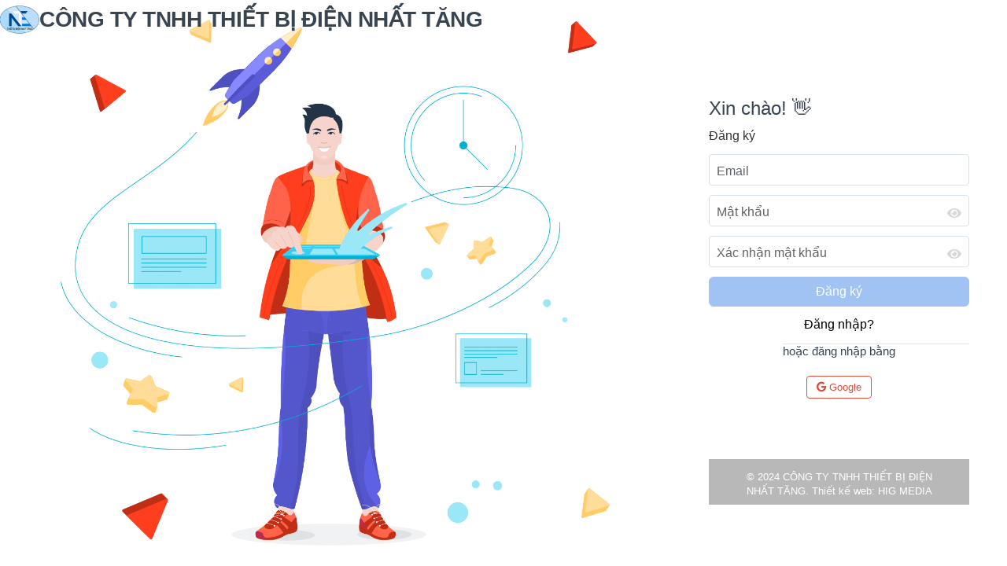

--- FILE ---
content_type: text/html; charset=utf-8
request_url: https://diennhattang.com/dang-ky
body_size: 7582
content:
<!DOCTYPE html>

<html lang="vi-VN" itemscope itemtype="http://schema.org/WebPage"
      class=" "
      dir="ltr"
      data-skin="default"
      data-assets-path="/assets/JsCss/"
      data-template="vertical-menu-template"
      data-bs-theme="light"
      data-semidark-menu="true">
<head>
    <meta charset="utf-8">
    <meta http-equiv="X-UA-Compatible" content="IE=edge">
    <meta name="viewport" content="width=device-width, initial-scale=1">
    <title>Đăng ký</title>


        <link rel="icon" href="/Data/images/default/favicon.webp" type="image/webp">
    <meta charset="UTF-8">
    <meta http-equiv="Content-Language" content="vi-VN">
    <meta name="viewport" content="width=device-width, initial-scale=1.0, shrink-to-fit=no" />
    <meta name="description" content="CÔNG TY TNHH THIẾT BỊ ĐIỆN NHẤT TĂNG" />
    <meta name="copyright" content="CÔNG TY TNHH THIẾT BỊ ĐIỆN NHẤT TĂNG" />
    <meta name="author" content="CÔNG TY TNHH THIẾT BỊ ĐIỆN NHẤT TĂNG" />
    <meta content="all" name="robots" />
        <meta name="Robots" content="all, index, follow" />
        <meta name="googlebot" content="all, index, follow" />
    <!-- Open Graph Meta Tags for Social Media -->
    <meta property="og:title" content="Đăng ký" />
    <meta property="og:type" content="article" />
    <meta property="og:image" content="https://diennhattang.com/Data/images/default/favicon.webp" />
    <meta property="og:image:type" content="image/png" />
    <meta property="og:image:alt" content="Đăng ký" />
    <meta property="og:url" content="https://diennhattang.com" />
    <meta property="og:description" content="CÔNG TY TNHH THIẾT BỊ ĐIỆN NHẤT TĂNG" />
    <meta name="twitter:card" content="summary" />
    <meta name="twitter:title" content="Đăng ký" />
    <meta name="twitter:description" content="CÔNG TY TNHH THIẾT BỊ ĐIỆN NHẤT TĂNG" />
    <meta name="twitter:image" content="https://diennhattang.com/Data/images/default/favicon.webp" />
    <!-- Structured Data (Schema.org) -->
    




    
    <meta name="Robots" content="noindex,nofollow" />

    <!-- Page CSS -->
    
    <!-- Page -->
    <link rel="stylesheet" href="/assets/JsCss/sneat/css/page-auth.css" />
    <!-- Spinkit -->
    <link href="/assets/JsCss/sneat/blockui/spinkit.css" rel="stylesheet" />
    <!-- Notiflix -->
    <link href="/assets/JsCss/sneat/blockui/notiflix.css" rel="stylesheet" />
    

    
    <link href="/bundles/bootstrap/css?v=X320w32N9Qp5n45QvAeLyRBvIMCBTa3W3kUupnwlDGc1" rel="stylesheet"/>

    <link href="/assets/data/pnotify/css/PNotify.min.css" rel="stylesheet" />
    <link href="/content/start/css?v=QNd1zEShlG6FsUQnoUpAnzjEX-tqEVWYZ8Z6YQuAe1w1" rel="stylesheet"/>

    

    
    <script src="/assets/JsCss/sneat/js/helpers.js"></script>
    <script src="/assets/JsCss/sneat/js/template-customizer.js"></script>
    <script src="/assets/JsCss/sneat/js/config.js"></script>

    

        <link rel="canonical" href="https://diennhattang.com/dang-ky" />
    
</head>
<body id="body_account">
    <div class="d-none"><div id="body-data-json" data-json="{&quot;Ckedior4&quot; : { &quot;Ckeditor4_Plugins_N1ED_editor&quot; : true, &quot;TemplateN1ED&quot; : true, &quot;apiKey&quot; : &quot;vip&quot;, &quot;isPremium&quot; : true, &quot;status&quot; : true }, &quot;langdf&quot; : &quot;vi&quot;, &quot;error&quot; : null }"></div></div>

<div id="ajaxLoader" class="ajaxLoader"><div><div></div></div></div>




    <!-- Content -->
    <div class="authentication-wrapper authentication-cover">
        <!-- Logo -->
        <a href="/dang-nhap" class="app-brand auth-cover-brand gap-2">
            <span class="app-brand-logo demo">
                    <img src="/Data/images/default/favicon.webp" width="50" alt="logo " />
            </span>
                <span class="app-brand-text demo text-heading fw-bold">C&#212;NG TY TNHH THIẾT BỊ ĐIỆN NHẤT TĂNG</span>
        </a>
        <!-- /Logo -->
        <div class="authentication-inner row m-0">
            <!-- /Left Text -->
            <div class="d-none d-lg-flex col-lg-7 col-xl-8 align-items-center p-5 position-relative">
                <div class="w-100 d-flex justify-content-center">
                    <img src="/assets/images/all/boy-with-rocket-light.png" class="img-fluid" alt="Login image" width="700" />
                </div>
                
            </div>
            <!-- /Left Text -->
            <!-- Login -->
            <div class="d-flex col-12 col-lg-5 col-xl-4 align-items-center authentication-bg p-sm-12 p-6 flex-wrap">
                


<div class="w-px-400 mx-auto mt-sm-12 mt-8 position-relative ng-cloak" ng-app="App" ng-controller="List">
    <div class="row g-3 pt-6 pt-lg-0">
        <div>
            <div class="h4 mb-0">Xin ch&#224;o! 👋</div>
        </div>
        <div>
            Đăng k&#253;
        </div>
        <div>
            <div>
                <form action="/dang-ky" method="post" class="needs-validation form-horizontal" role="form" id="registerForm">
                    <input hidden name="returnUrl" />
                    <input hidden name="Parent" />
                    <input id="keyRequest" name="keyRequest" type="hidden" value="" />
                    <input id="g-recaptcha-response" name="g-recaptcha-response" type="hidden" value="" />
                    <input name="__RequestVerificationToken" type="hidden" value="oxu3ZGGw5l4D0fixFTuFRQB01ALjPjvJIgVQWNkVqUW_Mt8Lr4gf5bBAp2y5gqs0c4dNcpbGgijXdqf9IzLnjqI7yEroJJ3ZgnIle2lkkEE1" />
                    
                    <div class="row g-3">
                            <div class="col-12">
                                <div class="form-falcon">
                                    
                                    
                                    <input class="form-control text-box single-line" data-rule-required="true" data-val="true" data-val-email="Email không phải là địa chỉ email hợp lệ" data-val-length="Tối đa 50 ký tự" data-val-length-max="50" data-val-required="Vui lòng nhập Email" id="Email" name="Email" placeholder=" " required="" type="email" value="" />
                                    <label>Email</label>
                                </div>
                                <span class="field-validation-valid " data-valmsg-for="Email" data-valmsg-replace="true"></span>
                            </div>
                            <div class="col-12">
                                <div class="row g-3">
                                    <div class="col-sm-12">
                                        <div class="form-falcon">
                                            
                                            
                                            <input class="form-control text-box single-line" data-rule-required="true" data-val="true" data-val-length="Tối đa 50 ký tự" data-val-length-max="50" data-val-required="Vui lòng nhập Mật khẩu" id="PasswordHash" name="PasswordHash" placeholder=" " required="" type="password" value="" />
                                            <label>Mật khẩu</label>
                                        </div>
                                        <span class="field-validation-valid " data-valmsg-for="PasswordHash" data-valmsg-replace="true"></span>
                                    </div>
                                    <div class="col-sm-12" id="law-PasswordHash" style="display: none;">
                                        <div id="popover-password" class="border border-1 p-2 rounded-3">
                                            <div>Mật khẩu phải c&#243; &#237;t nhất:</div>
                                            <hr class="my-2">
                                            <ul class="list-unstyled">



                                                <li class="eight-character"><span class="pe-2"><i class="fal fa-file-alt" aria-hidden="true"></i></span>Phải l&#224; một chuỗi c&#243; độ d&#224;i tối thiểu 6 k&#253; tự</li>
                                                <li class="leading-or-trailing-whitespace"><span class="pe-2"><i class="fal fa-file-alt" aria-hidden="true"></i></span>Kh&#244;ng c&#243; khoảng trắng ở đầu hoặc cuối</li>
                                            </ul>
                                        </div>
                                    </div>
                                    <div class="col-sm-12">
                                        <div class="form-falcon">
                                            
                                            
                                            <input class="form-control text-box single-line" data-rule-required="true" data-val="true" data-val-length="Tối đa 50 ký tự" data-val-length-max="50" data-val-required="Vui lòng nhập Xác nhận mật khẩu" id="ConfirmPassword" name="ConfirmPassword" placeholder=" " required="" type="password" value="" />
                                            <label>X&#225;c nhận mật khẩu</label>
                                        </div>
                                        <span class="field-validation-valid " data-valmsg-for="ConfirmPassword" data-valmsg-replace="true"></span>
                                    </div>
                                </div>
                            </div>
                            <div class="col-12 d-none">
                                <div class="row gx-2">
                                    <div class="col-sm-6">
                                        <div class="form-falcon">
                                            
                                            <input class="form-control text-box single-line" data-val="true" data-val-length="The field Họ &amp; tên must be a string with a maximum length of 256." data-val-length-max="256" id="FullName" name="FullName" placeholder=" " type="search" value="" />
                                            <label>Họ &amp; t&#234;n</label>
                                        </div>
                                        <span class="field-validation-valid " data-valmsg-for="FullName" data-valmsg-replace="true"></span>
                                    </div>
                                    <div class="col-sm-6">
                                        <div class="form-falcon">
                                            
                                            <input class="form-control text-box single-line" data-val="true" id="PhoneNumber" name="PhoneNumber" placeholder=" " type="search" value="" />
                                            <label>Điện thoại</label>
                                        </div>
                                        <span class="field-validation-valid " data-valmsg-for="PhoneNumber" data-valmsg-replace="true"></span>
                                    </div>
                                </div>
                            </div>
                            <div class="col-12 d-none">
                                <div class="form-falcon">
                                    
                                    <input class="form-control text-box single-line" data-val="true" id="Address" name="Address" placeholder=" " type="search" value="" />
                                    <label>Địa chỉ</label>
                                </div>
                                <span class="field-validation-valid " data-valmsg-for="Address" data-valmsg-replace="true"></span>
                            </div>
                            <div class="col-12">
                                <button class="btn btn-primary w-100 btn-icon fs-0" type="submit" ng-show="options.loading != true" ng-disabled="options.Disabled">Đăng k&#253;</button>
                                <button class="btn btn-primary w-100 btn-icon fs-0" type="button" ng-show="options.loading == true"><i class="fas fa-spinner fa-pulse"></i></button>
                            </div>
                    </div>
                </form>
            </div>
        </div>
        <div class="text-center">
            <a title="Đăng nhập" href="/dang-nhap">
                <span>Đăng nhập?</span>
            </a>
        </div>
            <div>
                <div class="divider m-0">
                    <div class="divider-text">
                        <span>hoặc đăng nhập bằng</span>
                    </div>
                </div>
            </div>
            <div>
                <div class="row g-2 justify-content-center">
                    
        <div class="row g-2 mt-2">
<form action="/login/externallogin" class="form-loginbyapp" method="post" role="form"><input name="__RequestVerificationToken" type="hidden" value="iodfFQU1I3USl3hWWWvgGt37BT07ah_Szd9OliboSr0GvDwHnt81Xs5VPeyNxay2Bz4JKFYfPPFfGKaJMDlV-E81w593EOni-HIiwDEKX1A1" />                <div id="socialLoginList">
                    <p class="text-center">
                                <button type="submit" class="btn btn-outline-google-plus btn-sm" id="Google" name="provider" value="Google" title="Đăng nhập bằng t&#224;i khoản Google">
                                    <i class="fab fa-google me-1"></i> Google
                                </button>
                    </p>
                </div>
</form>        </div>

                </div>
            </div>
    </div>
</div>




                <div class="w-100">
                    


<div id="footer-designed">
    <div class="container">
        <div class="footer-designed">
            <span>© 2024 </span>
            <span>C&#212;NG TY TNHH THIẾT BỊ ĐIỆN NHẤT TĂNG.</span>
                <span>
                    <a href="https://websitehaiphong.vn" target="_blank"> Thiết kế web</a>:
                </span>
                <span>
                    <a target="_blank" href="https://thietkeweb.haiphong.vn/">HIG MEDIA</a>
                </span>
        </div>
    </div>
</div>




                </div>
            </div>
            <!-- /Login -->
        </div>
    </div>

    <!-- / Content -->

    <div class="buy-now d-none"> <a href="" target="_blank" class="btn btn-danger btn-buy-now">Liên hệ</a> </div>

    
    

    <script src="/bundles/jquery?v=N2YlHnRI7it2_JoqUZTYWxPtx-s61zIGkk78Q0eabPM1"></script>

    <script src="/bundles/jqueryui?v=b9SMBqeErhV01znmDbMWKyTZhf4LXCikbUm4F0vnVqM1"></script>

    

    

    
    <script src="/assets/JsCss/sneat/js/popper.js"></script>
    <script src="/assets/JsCss/sneat/js/bootstrap.js"></script>
    <script src="/assets/JsCss/sneat/js/pickr.js"></script>
    <script src="/assets/JsCss/sneat/js/perfect-scrollbar.js"></script>
    <script src="/assets/JsCss/sneat/js/hammer.js"></script>
    <script src="/assets/JsCss/sneat/js/menu.js"></script>
    <script src="/assets/JsCss/sneat/js/main.js"></script>
    
    <!--<script src="~/assets/JsCss/sneat/js/autocomplete-ks.js"></script>-->

    <script src="/assets/data/bootbox/bootbox.all.min.js"></script>
<script src="/assets/data/pnotify/js/PNotify.js"></script>
<script src="/assets/data/pnotify/js/PNotifyCountdown.js"></script>
<script src="/assets/data/pnotify/js/PNotifyDesktop.js"></script>
<script src="/assets/data/pnotify/js/PNotifyFontAwesome5.js"></script>


<script>
    PNotify.defaults.mode = 'light'; PNotify.defaultModules.set(PNotifyFontAwesome5, {}); PNotify.defaultStack.close();

    function PNotifyStart(data) {
        const PNotifyStack = new PNotify.Stack({
            dir1: 'up', // down up
            dir2: 'right', // left right
            firstpos1: 25,
            firstpos2: 25,
            //modal: false,
            //maxOpen: 1, // số lượng thông báo cùng hiển thị
            maxStrategy: 'close', // 'close' 'wait'
            //maxClosureCausesWait: false,
            push: 'top',
        });

        var PNotifyOption = {
            //title: 'Regular Notice',
            //titleTrusted: true,
            text: data.text,
            textTrusted: true,
            stack: PNotifyStack,
            delay: 3000,
            //hide: false,
            //closer: false,
            //sticker: false,
            //destroy: true,
            modules: new Map([...PNotify.defaultModules,
            [PNotifyCountdown, {}],
            [PNotifyDesktop, {
                icon: data.icon ? data.icon : '/assets/images/all/yellow-bel.png'
            }]
            ]),
        }
        let PNotifyNew = {};
        switch (data.status) {
            case "success":
                PNotifyNew = new PNotify.success(PNotifyOption);
                break;
            case "error":
                PNotifyNew = new PNotify.error(PNotifyOption);
                break;
            case "info":
                PNotifyNew = new PNotify.info(PNotifyOption);
                break;
            default:
                PNotifyNew = new PNotify.notice(PNotifyOption);
                break;
        }
        //PNotifyNew.on('click', () => {
        //    PNotifyNew.close();
        //});
    }
</script>
<script src="https://cdn.jsdelivr.net/npm/sweetalert2@11"></script>
<style>
    div:where(.swal2-container).swal2-center > .swal2-popup, div.swal2-container > .swal2-popup {
        grid-column: 2;
        grid-row: 2;
        place-self: center center;
    }
</style>
<script>
    if (typeof Swal === 'undefined') {
        var Swal = {
            fire: function (options) {
                PNotifyStart({
                    text: options.html ? options.html : (options.text ? options.text : options.title),
                    icon: options.icon,
                })
                console.log('Chưa fix chỗ này...');
                return false;
            },
            mixin: function (options) {
                PNotifyStart({
                    text: options.html ? options.html : (options.text ? options.text : options.title),
                    icon: options.icon,
                })
                console.log('Chưa fix chỗ này...');
                return false;
            }
        };

        //let dialog = bootbox.dialog({
        //    //title: (th.data('title') ? th.data('title') : 'Đăng xuất'),
        //    message: '<div class="text-center"><div><img src="/assets/images/all/payment-error.webp" width="150"/></div><div class="fs-1">' + (th.data('content') ? th.data('content') : 'Xác nhận đăng xuất') + '</div></div>',
        //    centerVertical: true,
        //    size: 'xs',
        //    buttons: {
        //        cancel: {
        //            label: '<i class="fa fa-times"></i> ' + (th.data('cancel') ? th.data('cancel') : 'Hủy'),
        //            className: '',
        //            callback: function (result) {

        //            }
        //        },
        //        confirm: {
        //            label: '<i class="fa fa-check"></i> ' + (th.data('confirm') ? th.data('confirm') : 'Xác nhận'),
        //            className: '',
        //            callback: function (result) {
        //                console.log(result);
        //                if (result == true) {

        //                }
        //            }
        //        },
        //        //noclose: {
        //        //    label: "I don't close the modal!",
        //        //    className: '',
        //        //    callback: function (result) {

        //        //    }
        //        //},
        //        //ok: {
        //        //    label: '<i class="fa fa-times"></i> ' + (th.data('cancel') ? th.data('cancel') : 'Hủy'),
        //        //    className: '',
        //        //    callback: function (result) {

        //        //    }
        //        //},
        //    },
        //    callback: function (result) {

        //    }
        //});

        //////////////////////////////////////////////////////////
        //bootbox.confirm({
        //    //title: (th.data('title') ? th.data('title') : 'Đăng xuất'),
        //    message: '<div class="text-center"><div><img src="/assets/images/all/payment-error.webp" width="150"/></div><div class="fs-1">' + (th.data('content') ? th.data('content') : 'Xác nhận đăng xuất') + '</div></div>',
        //    centerVertical: true,
        //    buttons: {
        //        cancel: {
        //            label: '<i class="fa fa-times"></i> ' + (th.data('cancel') ? th.data('cancel') : 'Hủy'),
        //            className: '',
        //        },
        //        confirm: {
        //            label: '<i class="fa fa-check"></i> ' + (th.data('confirm') ? th.data('confirm') : 'Xác nhận'),
        //            className: '',
        //        },
        //    },
        //    callback: function (result) {
        //        console.log(result);
        //        if (result == true) {

        //        }
        //    }
        //});
    }

    //function SwalNotifi(data) {
    //    Swal.fire({
    //        position: data.position ? data.position : 'bottom-end',
    //        icon: data.icon ? data.icon : '',
    //        iconHtml: data.iconHtml ? data.iconHtml : '',
    //        title: data.title ? data.title : '',//'',
    //        imageUrl: data.imageUrl ? data.imageUrl : '',
    //        imageWidth: data.imageWidth ? data.imageWidth : 40,
    //        imageHeight: data.imageHeight ? data.imageHeight : 'auto',
    //        imageAlt: data.imageAlt ? data.imageAlt : '',
    //        html: data.html ? data.html : '',
    //        showConfirmButton: false,
    //        showCloseButton: true,
    //        customClass: {
    //            container: 'swal2-falcon-container',
    //            popup: 'swal2-falcon-popup',
    //            title: 'swal2-falcon-title',
    //            htmlContainer: 'swal2-falcon-html-container',
    //            confirmButton: 'swal2-falcon-confirm-button',
    //            closeButton: 'swal2-falcon-close-button',
    //            image: 'swal2-falcon-image',
    //            icon: 'swal2-falcon-icon',
    //        },
    //        toast: true,
    //        timer: data.timer ? data.timer : 3000,
    //        timerProgressBar: data.timerProgressBar ? data.timerProgressBar : true, //true,
    //        didOpen: (toast) => {
    //            $('.swal2-container .swal2-popup').append('<div class="swal2-action"><button class="swal2-stop"><i class="far fa-stop-circle"></i></button><button class="swal2-start d-none"><i class="fas fa-play"></i></button></div>');
    //            toast.addEventListener('mouseenter', Swal.stopTimer);
    //            toast.addEventListener('mouseleave', function () {
    //                if ($('.swal2-container .swal2-popup .swal2-stop').hasClass('d-none') != true) {
    //                    Swal.resumeTimer();
    //                }
    //                else {

    //                }
    //            });

    //            $('.swal2-container .swal2-popup .swal2-stop').on('click', function () {
    //                var th = $(this);
    //                th.addClass('d-none');
    //                $('.swal2-container .swal2-popup .swal2-start').removeClass('d-none');
    //                Swal.stopTimer();
    //                toast.removeEventListener('mouseleave', Swal.resumeTimer);
    //            });

    //            $('.swal2-container .swal2-popup .swal2-start').on('click', function () {
    //                var th = $(this);
    //                th.addClass('d-none');
    //                $('.swal2-container .swal2-popup .swal2-stop').removeClass('d-none');
    //                Swal.resumeTimer();
    //                toast.addEventListener('mouseleave', function () {
    //                    if ($('.swal2-container .swal2-popup .swal2-stop').hasClass('d-none') != true) {
    //                        Swal.resumeTimer();
    //                    }
    //                    else {

    //                    }
    //                });
    //            });
    //        },
    //    });
    //}
</script>

    


    <div class="data-g-recaptcha" data-sitekey="6LcAex4qAAAAAO9cSCONLHJt3uIEKfSbq2vmhcxO"></div>
    <script src="https://www.google.com/recaptcha/api.js?render=6LcAex4qAAAAAO9cSCONLHJt3uIEKfSbq2vmhcxO"></script>

    

    <script>
        /*form-falcon start button clear value and show pass */
        $(document).ready(function () {
            $('.form-falcon input[type*="password"]').each(function () {
                $(this).after('<span class="icon-see"></span><span class="icon-clear"></span>');
            });
            $('.form-falcon input[type*="text"]').each(function () {
                $(this).after('<span class="icon-clear"></span>');
            });
            $('.form-falcon').on('click', 'input[type*="password"] ~ span.icon-see, input[type*="text"] ~ span.icon-see', function () {
                var input = $(this).siblings('input');
                var type = input.attr('type') == 'password' ? 'text' : 'password';
                input.attr({ 'type': type, 'data-typeold': type == 'password' ? 'text' : 'password' });
            }).on('click', 'input[type*="password"] ~ span.icon-clear, input[type*="text"] ~ span.icon-clear', function () {
                $(this).siblings('input').val('');
            });
        });

        /*form-falcon end button clear value and show pass */
    </script>
    
    <script src="/Scripts/jquery.validate.min.js"></script>
    <script src="/Scripts/jquery.validate.unobtrusive.min.js"></script>
    <script src="/assets/data/angular182/angular.min.js"></script>

    <script>
        var mes = '';
        if (mes) {
            PNotifyStart({
                text: mes,
                icon: 'error',
                status: 'error'
            })
        }
        var App = angular.module('App', []);
        App.controller('List', function ($scope, $http, $interval, $window, $locale, $timeout) {
            $scope.post = {};
            $scope.options = {};
            $scope.options.Disabled = true;

            var idForm = '#registerForm';
            //var dataMes = {};
            //var status = true;
            var password = $('#PasswordHash').val();
            //$('#PasswordHash').keyup(function () {
            //$('#PasswordHash').keyup(function () {
            $('#PasswordHash').on('input', function () {
                var password = $('#PasswordHash').val();
                if (checkStrength(password) == false) {
                    //DisabledLogin();
                }
            });
            $('#ConfirmPassword').on('input', function () {
                var password = $('#PasswordHash').val();
                if (checkStrength(password, false, true) == false) {
                    //DisabledLogin();
                }
            });
            function checkStrength(password, onLoad, isConfirm) {
                var strength = 0;
                var _maxStrength = 2;
                //If password contains both lower and uppercase characters, increase strength value.

                //if (password.match(/([a-z].*[A-Z])|([A-Z].*[a-z])/)) {





                if (password.length >= 6) {
                    strength += 1;
                    $('.eight-character span').addClass('text-success');
                    $('.eight-character i').removeClass('fal fa-file-alt').addClass('far fa-check');

                } else {
                    $('.eight-character span').removeClass('text-success');
                    $('.eight-character i').addClass('fal fa-file-alt').removeClass('far fa-check');
                }

                if (password === password.trim()) {
                    strength += 1;
                    $('.leading-or-trailing-whitespace span').addClass('text-success');
                    $('.leading-or-trailing-whitespace i').removeClass('fal fa-file-alt').addClass('far fa-check');
                } else {
                    $('.leading-or-trailing-whitespace span').removeClass('text-success');
                    $('.leading-or-trailing-whitespace i').addClass('fal fa-file-alt').removeClass('far fa-check');
                }

                // If value is less than 2

                if (strength >= _maxStrength) {
                    if (!isConfirm) {
                        $('#law-PasswordHash').fadeOut();
                    }

                    if ($('#PasswordHash').val() !== $('#ConfirmPassword').val()) {
                        //var _htmlError = '<span id="ConfirmPassword-error" class="">Mật khẩu nhập lại không khớp</span>';
                        //$('#ConfirmPassword ~ .field-validation-valid').html(_htmlError);
                        //$('#ConfirmPassword').closest('.col-sm-12').find('.field-validation-valid').html(_htmlError);
                        $scope.options.Disabled = true;
                    } else {
                        $scope.options.Disabled = false;
                    }
                    //$scope.$apply();
                }
                else {
                    $scope.options.Disabled = true;
                    if (!isConfirm) {
                        if (password) {
                            $('#law-PasswordHash').fadeIn();  // Hiển thị từ từ
                        } else {
                            $('#law-PasswordHash').fadeOut(); // Ẩn dần
                        }
                    }
                }

                if (!onLoad)
                    $scope.$apply();

                //switch (strength) {
                //    case 0:
                //        $('#password-strength').removeClass();
                //        $('#password-strength').css('width', '0%');
                //        break;
                //    case 1:
                //        $('#password-strength').addClass('progress-bar bg-danger');
                //        $('#password-strength').css('width', '20%');
                //        break;
                //    case 2:
                //        $('#password-strength').removeClass('progress-bar bg-danger');
                //        $('#password-strength').addClass('progress-bar bg-warning');
                //        $('#password-strength').css('width', '40%');
                //        return 'Week';
                //        break;
                //    case 3:
                //        $('#password-strength').removeClass('progress-bar bg-warning');
                //        $('#password-strength').addClass('progress-bar bg-info');
                //        $('#password-strength').css('width', '60%');
                //        return 'Strong';
                //        break;
                //    case 4:
                //        $('#password-strength').removeClass('progress-bar bg-info');
                //        $('#password-strength').addClass('progress-bar bg-success progress-bar-striped');
                //        $('#password-strength').css('width', '80%');
                //        return 'Very Strong';
                //        break;
                //    case 5:
                //        $('#password-strength').removeClass('progress-bar bg-info');
                //        $('#password-strength').addClass('progress-bar bg-success progress-bar-striped');
                //        $('#password-strength').css('width', '90%');
                //        return 'Very Strong';
                //        break;
                //    default:
                //        $('#password-strength').removeClass('progress-bar bg-success progress-bar-striped');
                //        $('#password-strength').addClass('progress-bar bg-success');
                //        $('#password-strength').css('width', '100%');
                //        return 'Very Strong';
                //        break;
                //}
            }
            checkStrength(password, true, true)
            $(idForm).submit(function (e) {
                e.preventDefault();
                if ($scope.options.loading == true)
                    return false;

                $scope.options.loading = true;
                $scope.$apply();

                //var actionUrl = $(idForm).attr('action');
                //var data = form.serialize();
                var data = $(idForm).serializeArray();
                $(idForm).addClass('was-validated');
                //$(idForm).addClass('was-validated');

                if ($(idForm).valid()) {
                    //var GooglereCaptchaToken = $("#g-recaptcha-response").val();
                    //grecaptcha.reset();
                    var model = {};
                    angular.forEach(data, function (field) {
                        model[field.name] = field.value;
                    })
                    
                    
                    
                    //if (status == false) {
                    //    alertS2(dataMes);
                    //}
                    //else {
                    //    form.submit();
                    //}
                    grecaptcha.ready(function () {
                        grecaptcha.execute($('.data-g-recaptcha').data('sitekey'), { action: 'submit' }).then(function (token) {
                            $('input[name=g-recaptcha-response]').val(token);
                            $(idForm).off('submit').submit();
                            //$scope.options.loading = false;
                        });
                    });
                }
                else {
                    $scope.options.loading = false;
                    $scope.$apply();
                    console.log("error");
                    $('html, body').animate({
                        scrollTop: $(idForm).offset().top
                    }, 1000);
                }
            });
        });
    </script>

    

<div id="fb-root"></div>
<script>
  window.fbAsyncInit = function() {
    FB.init({
      appId            : '',
      xfbml            : true,
      version          : 'v19.0'
    });
  };
</script>
<script async defer crossorigin="anonymous" src="https://connect.facebook.net/vi_VN/sdk.js"></script>



<!--Start of Tawk.to Script-->

<!--End of Tawk.to Script-->



    
    
<script defer src="https://static.cloudflareinsights.com/beacon.min.js/vcd15cbe7772f49c399c6a5babf22c1241717689176015" integrity="sha512-ZpsOmlRQV6y907TI0dKBHq9Md29nnaEIPlkf84rnaERnq6zvWvPUqr2ft8M1aS28oN72PdrCzSjY4U6VaAw1EQ==" data-cf-beacon='{"version":"2024.11.0","token":"6490520dac084818bd10f50bbb094f7a","r":1,"server_timing":{"name":{"cfCacheStatus":true,"cfEdge":true,"cfExtPri":true,"cfL4":true,"cfOrigin":true,"cfSpeedBrain":true},"location_startswith":null}}' crossorigin="anonymous"></script>
</body>
</html>


--- FILE ---
content_type: text/html; charset=utf-8
request_url: https://www.google.com/recaptcha/api2/anchor?ar=1&k=6LcAex4qAAAAAO9cSCONLHJt3uIEKfSbq2vmhcxO&co=aHR0cHM6Ly9kaWVubmhhdHRhbmcuY29tOjQ0Mw..&hl=en&v=PoyoqOPhxBO7pBk68S4YbpHZ&size=invisible&anchor-ms=20000&execute-ms=30000&cb=q1p90t3s5fok
body_size: 48729
content:
<!DOCTYPE HTML><html dir="ltr" lang="en"><head><meta http-equiv="Content-Type" content="text/html; charset=UTF-8">
<meta http-equiv="X-UA-Compatible" content="IE=edge">
<title>reCAPTCHA</title>
<style type="text/css">
/* cyrillic-ext */
@font-face {
  font-family: 'Roboto';
  font-style: normal;
  font-weight: 400;
  font-stretch: 100%;
  src: url(//fonts.gstatic.com/s/roboto/v48/KFO7CnqEu92Fr1ME7kSn66aGLdTylUAMa3GUBHMdazTgWw.woff2) format('woff2');
  unicode-range: U+0460-052F, U+1C80-1C8A, U+20B4, U+2DE0-2DFF, U+A640-A69F, U+FE2E-FE2F;
}
/* cyrillic */
@font-face {
  font-family: 'Roboto';
  font-style: normal;
  font-weight: 400;
  font-stretch: 100%;
  src: url(//fonts.gstatic.com/s/roboto/v48/KFO7CnqEu92Fr1ME7kSn66aGLdTylUAMa3iUBHMdazTgWw.woff2) format('woff2');
  unicode-range: U+0301, U+0400-045F, U+0490-0491, U+04B0-04B1, U+2116;
}
/* greek-ext */
@font-face {
  font-family: 'Roboto';
  font-style: normal;
  font-weight: 400;
  font-stretch: 100%;
  src: url(//fonts.gstatic.com/s/roboto/v48/KFO7CnqEu92Fr1ME7kSn66aGLdTylUAMa3CUBHMdazTgWw.woff2) format('woff2');
  unicode-range: U+1F00-1FFF;
}
/* greek */
@font-face {
  font-family: 'Roboto';
  font-style: normal;
  font-weight: 400;
  font-stretch: 100%;
  src: url(//fonts.gstatic.com/s/roboto/v48/KFO7CnqEu92Fr1ME7kSn66aGLdTylUAMa3-UBHMdazTgWw.woff2) format('woff2');
  unicode-range: U+0370-0377, U+037A-037F, U+0384-038A, U+038C, U+038E-03A1, U+03A3-03FF;
}
/* math */
@font-face {
  font-family: 'Roboto';
  font-style: normal;
  font-weight: 400;
  font-stretch: 100%;
  src: url(//fonts.gstatic.com/s/roboto/v48/KFO7CnqEu92Fr1ME7kSn66aGLdTylUAMawCUBHMdazTgWw.woff2) format('woff2');
  unicode-range: U+0302-0303, U+0305, U+0307-0308, U+0310, U+0312, U+0315, U+031A, U+0326-0327, U+032C, U+032F-0330, U+0332-0333, U+0338, U+033A, U+0346, U+034D, U+0391-03A1, U+03A3-03A9, U+03B1-03C9, U+03D1, U+03D5-03D6, U+03F0-03F1, U+03F4-03F5, U+2016-2017, U+2034-2038, U+203C, U+2040, U+2043, U+2047, U+2050, U+2057, U+205F, U+2070-2071, U+2074-208E, U+2090-209C, U+20D0-20DC, U+20E1, U+20E5-20EF, U+2100-2112, U+2114-2115, U+2117-2121, U+2123-214F, U+2190, U+2192, U+2194-21AE, U+21B0-21E5, U+21F1-21F2, U+21F4-2211, U+2213-2214, U+2216-22FF, U+2308-230B, U+2310, U+2319, U+231C-2321, U+2336-237A, U+237C, U+2395, U+239B-23B7, U+23D0, U+23DC-23E1, U+2474-2475, U+25AF, U+25B3, U+25B7, U+25BD, U+25C1, U+25CA, U+25CC, U+25FB, U+266D-266F, U+27C0-27FF, U+2900-2AFF, U+2B0E-2B11, U+2B30-2B4C, U+2BFE, U+3030, U+FF5B, U+FF5D, U+1D400-1D7FF, U+1EE00-1EEFF;
}
/* symbols */
@font-face {
  font-family: 'Roboto';
  font-style: normal;
  font-weight: 400;
  font-stretch: 100%;
  src: url(//fonts.gstatic.com/s/roboto/v48/KFO7CnqEu92Fr1ME7kSn66aGLdTylUAMaxKUBHMdazTgWw.woff2) format('woff2');
  unicode-range: U+0001-000C, U+000E-001F, U+007F-009F, U+20DD-20E0, U+20E2-20E4, U+2150-218F, U+2190, U+2192, U+2194-2199, U+21AF, U+21E6-21F0, U+21F3, U+2218-2219, U+2299, U+22C4-22C6, U+2300-243F, U+2440-244A, U+2460-24FF, U+25A0-27BF, U+2800-28FF, U+2921-2922, U+2981, U+29BF, U+29EB, U+2B00-2BFF, U+4DC0-4DFF, U+FFF9-FFFB, U+10140-1018E, U+10190-1019C, U+101A0, U+101D0-101FD, U+102E0-102FB, U+10E60-10E7E, U+1D2C0-1D2D3, U+1D2E0-1D37F, U+1F000-1F0FF, U+1F100-1F1AD, U+1F1E6-1F1FF, U+1F30D-1F30F, U+1F315, U+1F31C, U+1F31E, U+1F320-1F32C, U+1F336, U+1F378, U+1F37D, U+1F382, U+1F393-1F39F, U+1F3A7-1F3A8, U+1F3AC-1F3AF, U+1F3C2, U+1F3C4-1F3C6, U+1F3CA-1F3CE, U+1F3D4-1F3E0, U+1F3ED, U+1F3F1-1F3F3, U+1F3F5-1F3F7, U+1F408, U+1F415, U+1F41F, U+1F426, U+1F43F, U+1F441-1F442, U+1F444, U+1F446-1F449, U+1F44C-1F44E, U+1F453, U+1F46A, U+1F47D, U+1F4A3, U+1F4B0, U+1F4B3, U+1F4B9, U+1F4BB, U+1F4BF, U+1F4C8-1F4CB, U+1F4D6, U+1F4DA, U+1F4DF, U+1F4E3-1F4E6, U+1F4EA-1F4ED, U+1F4F7, U+1F4F9-1F4FB, U+1F4FD-1F4FE, U+1F503, U+1F507-1F50B, U+1F50D, U+1F512-1F513, U+1F53E-1F54A, U+1F54F-1F5FA, U+1F610, U+1F650-1F67F, U+1F687, U+1F68D, U+1F691, U+1F694, U+1F698, U+1F6AD, U+1F6B2, U+1F6B9-1F6BA, U+1F6BC, U+1F6C6-1F6CF, U+1F6D3-1F6D7, U+1F6E0-1F6EA, U+1F6F0-1F6F3, U+1F6F7-1F6FC, U+1F700-1F7FF, U+1F800-1F80B, U+1F810-1F847, U+1F850-1F859, U+1F860-1F887, U+1F890-1F8AD, U+1F8B0-1F8BB, U+1F8C0-1F8C1, U+1F900-1F90B, U+1F93B, U+1F946, U+1F984, U+1F996, U+1F9E9, U+1FA00-1FA6F, U+1FA70-1FA7C, U+1FA80-1FA89, U+1FA8F-1FAC6, U+1FACE-1FADC, U+1FADF-1FAE9, U+1FAF0-1FAF8, U+1FB00-1FBFF;
}
/* vietnamese */
@font-face {
  font-family: 'Roboto';
  font-style: normal;
  font-weight: 400;
  font-stretch: 100%;
  src: url(//fonts.gstatic.com/s/roboto/v48/KFO7CnqEu92Fr1ME7kSn66aGLdTylUAMa3OUBHMdazTgWw.woff2) format('woff2');
  unicode-range: U+0102-0103, U+0110-0111, U+0128-0129, U+0168-0169, U+01A0-01A1, U+01AF-01B0, U+0300-0301, U+0303-0304, U+0308-0309, U+0323, U+0329, U+1EA0-1EF9, U+20AB;
}
/* latin-ext */
@font-face {
  font-family: 'Roboto';
  font-style: normal;
  font-weight: 400;
  font-stretch: 100%;
  src: url(//fonts.gstatic.com/s/roboto/v48/KFO7CnqEu92Fr1ME7kSn66aGLdTylUAMa3KUBHMdazTgWw.woff2) format('woff2');
  unicode-range: U+0100-02BA, U+02BD-02C5, U+02C7-02CC, U+02CE-02D7, U+02DD-02FF, U+0304, U+0308, U+0329, U+1D00-1DBF, U+1E00-1E9F, U+1EF2-1EFF, U+2020, U+20A0-20AB, U+20AD-20C0, U+2113, U+2C60-2C7F, U+A720-A7FF;
}
/* latin */
@font-face {
  font-family: 'Roboto';
  font-style: normal;
  font-weight: 400;
  font-stretch: 100%;
  src: url(//fonts.gstatic.com/s/roboto/v48/KFO7CnqEu92Fr1ME7kSn66aGLdTylUAMa3yUBHMdazQ.woff2) format('woff2');
  unicode-range: U+0000-00FF, U+0131, U+0152-0153, U+02BB-02BC, U+02C6, U+02DA, U+02DC, U+0304, U+0308, U+0329, U+2000-206F, U+20AC, U+2122, U+2191, U+2193, U+2212, U+2215, U+FEFF, U+FFFD;
}
/* cyrillic-ext */
@font-face {
  font-family: 'Roboto';
  font-style: normal;
  font-weight: 500;
  font-stretch: 100%;
  src: url(//fonts.gstatic.com/s/roboto/v48/KFO7CnqEu92Fr1ME7kSn66aGLdTylUAMa3GUBHMdazTgWw.woff2) format('woff2');
  unicode-range: U+0460-052F, U+1C80-1C8A, U+20B4, U+2DE0-2DFF, U+A640-A69F, U+FE2E-FE2F;
}
/* cyrillic */
@font-face {
  font-family: 'Roboto';
  font-style: normal;
  font-weight: 500;
  font-stretch: 100%;
  src: url(//fonts.gstatic.com/s/roboto/v48/KFO7CnqEu92Fr1ME7kSn66aGLdTylUAMa3iUBHMdazTgWw.woff2) format('woff2');
  unicode-range: U+0301, U+0400-045F, U+0490-0491, U+04B0-04B1, U+2116;
}
/* greek-ext */
@font-face {
  font-family: 'Roboto';
  font-style: normal;
  font-weight: 500;
  font-stretch: 100%;
  src: url(//fonts.gstatic.com/s/roboto/v48/KFO7CnqEu92Fr1ME7kSn66aGLdTylUAMa3CUBHMdazTgWw.woff2) format('woff2');
  unicode-range: U+1F00-1FFF;
}
/* greek */
@font-face {
  font-family: 'Roboto';
  font-style: normal;
  font-weight: 500;
  font-stretch: 100%;
  src: url(//fonts.gstatic.com/s/roboto/v48/KFO7CnqEu92Fr1ME7kSn66aGLdTylUAMa3-UBHMdazTgWw.woff2) format('woff2');
  unicode-range: U+0370-0377, U+037A-037F, U+0384-038A, U+038C, U+038E-03A1, U+03A3-03FF;
}
/* math */
@font-face {
  font-family: 'Roboto';
  font-style: normal;
  font-weight: 500;
  font-stretch: 100%;
  src: url(//fonts.gstatic.com/s/roboto/v48/KFO7CnqEu92Fr1ME7kSn66aGLdTylUAMawCUBHMdazTgWw.woff2) format('woff2');
  unicode-range: U+0302-0303, U+0305, U+0307-0308, U+0310, U+0312, U+0315, U+031A, U+0326-0327, U+032C, U+032F-0330, U+0332-0333, U+0338, U+033A, U+0346, U+034D, U+0391-03A1, U+03A3-03A9, U+03B1-03C9, U+03D1, U+03D5-03D6, U+03F0-03F1, U+03F4-03F5, U+2016-2017, U+2034-2038, U+203C, U+2040, U+2043, U+2047, U+2050, U+2057, U+205F, U+2070-2071, U+2074-208E, U+2090-209C, U+20D0-20DC, U+20E1, U+20E5-20EF, U+2100-2112, U+2114-2115, U+2117-2121, U+2123-214F, U+2190, U+2192, U+2194-21AE, U+21B0-21E5, U+21F1-21F2, U+21F4-2211, U+2213-2214, U+2216-22FF, U+2308-230B, U+2310, U+2319, U+231C-2321, U+2336-237A, U+237C, U+2395, U+239B-23B7, U+23D0, U+23DC-23E1, U+2474-2475, U+25AF, U+25B3, U+25B7, U+25BD, U+25C1, U+25CA, U+25CC, U+25FB, U+266D-266F, U+27C0-27FF, U+2900-2AFF, U+2B0E-2B11, U+2B30-2B4C, U+2BFE, U+3030, U+FF5B, U+FF5D, U+1D400-1D7FF, U+1EE00-1EEFF;
}
/* symbols */
@font-face {
  font-family: 'Roboto';
  font-style: normal;
  font-weight: 500;
  font-stretch: 100%;
  src: url(//fonts.gstatic.com/s/roboto/v48/KFO7CnqEu92Fr1ME7kSn66aGLdTylUAMaxKUBHMdazTgWw.woff2) format('woff2');
  unicode-range: U+0001-000C, U+000E-001F, U+007F-009F, U+20DD-20E0, U+20E2-20E4, U+2150-218F, U+2190, U+2192, U+2194-2199, U+21AF, U+21E6-21F0, U+21F3, U+2218-2219, U+2299, U+22C4-22C6, U+2300-243F, U+2440-244A, U+2460-24FF, U+25A0-27BF, U+2800-28FF, U+2921-2922, U+2981, U+29BF, U+29EB, U+2B00-2BFF, U+4DC0-4DFF, U+FFF9-FFFB, U+10140-1018E, U+10190-1019C, U+101A0, U+101D0-101FD, U+102E0-102FB, U+10E60-10E7E, U+1D2C0-1D2D3, U+1D2E0-1D37F, U+1F000-1F0FF, U+1F100-1F1AD, U+1F1E6-1F1FF, U+1F30D-1F30F, U+1F315, U+1F31C, U+1F31E, U+1F320-1F32C, U+1F336, U+1F378, U+1F37D, U+1F382, U+1F393-1F39F, U+1F3A7-1F3A8, U+1F3AC-1F3AF, U+1F3C2, U+1F3C4-1F3C6, U+1F3CA-1F3CE, U+1F3D4-1F3E0, U+1F3ED, U+1F3F1-1F3F3, U+1F3F5-1F3F7, U+1F408, U+1F415, U+1F41F, U+1F426, U+1F43F, U+1F441-1F442, U+1F444, U+1F446-1F449, U+1F44C-1F44E, U+1F453, U+1F46A, U+1F47D, U+1F4A3, U+1F4B0, U+1F4B3, U+1F4B9, U+1F4BB, U+1F4BF, U+1F4C8-1F4CB, U+1F4D6, U+1F4DA, U+1F4DF, U+1F4E3-1F4E6, U+1F4EA-1F4ED, U+1F4F7, U+1F4F9-1F4FB, U+1F4FD-1F4FE, U+1F503, U+1F507-1F50B, U+1F50D, U+1F512-1F513, U+1F53E-1F54A, U+1F54F-1F5FA, U+1F610, U+1F650-1F67F, U+1F687, U+1F68D, U+1F691, U+1F694, U+1F698, U+1F6AD, U+1F6B2, U+1F6B9-1F6BA, U+1F6BC, U+1F6C6-1F6CF, U+1F6D3-1F6D7, U+1F6E0-1F6EA, U+1F6F0-1F6F3, U+1F6F7-1F6FC, U+1F700-1F7FF, U+1F800-1F80B, U+1F810-1F847, U+1F850-1F859, U+1F860-1F887, U+1F890-1F8AD, U+1F8B0-1F8BB, U+1F8C0-1F8C1, U+1F900-1F90B, U+1F93B, U+1F946, U+1F984, U+1F996, U+1F9E9, U+1FA00-1FA6F, U+1FA70-1FA7C, U+1FA80-1FA89, U+1FA8F-1FAC6, U+1FACE-1FADC, U+1FADF-1FAE9, U+1FAF0-1FAF8, U+1FB00-1FBFF;
}
/* vietnamese */
@font-face {
  font-family: 'Roboto';
  font-style: normal;
  font-weight: 500;
  font-stretch: 100%;
  src: url(//fonts.gstatic.com/s/roboto/v48/KFO7CnqEu92Fr1ME7kSn66aGLdTylUAMa3OUBHMdazTgWw.woff2) format('woff2');
  unicode-range: U+0102-0103, U+0110-0111, U+0128-0129, U+0168-0169, U+01A0-01A1, U+01AF-01B0, U+0300-0301, U+0303-0304, U+0308-0309, U+0323, U+0329, U+1EA0-1EF9, U+20AB;
}
/* latin-ext */
@font-face {
  font-family: 'Roboto';
  font-style: normal;
  font-weight: 500;
  font-stretch: 100%;
  src: url(//fonts.gstatic.com/s/roboto/v48/KFO7CnqEu92Fr1ME7kSn66aGLdTylUAMa3KUBHMdazTgWw.woff2) format('woff2');
  unicode-range: U+0100-02BA, U+02BD-02C5, U+02C7-02CC, U+02CE-02D7, U+02DD-02FF, U+0304, U+0308, U+0329, U+1D00-1DBF, U+1E00-1E9F, U+1EF2-1EFF, U+2020, U+20A0-20AB, U+20AD-20C0, U+2113, U+2C60-2C7F, U+A720-A7FF;
}
/* latin */
@font-face {
  font-family: 'Roboto';
  font-style: normal;
  font-weight: 500;
  font-stretch: 100%;
  src: url(//fonts.gstatic.com/s/roboto/v48/KFO7CnqEu92Fr1ME7kSn66aGLdTylUAMa3yUBHMdazQ.woff2) format('woff2');
  unicode-range: U+0000-00FF, U+0131, U+0152-0153, U+02BB-02BC, U+02C6, U+02DA, U+02DC, U+0304, U+0308, U+0329, U+2000-206F, U+20AC, U+2122, U+2191, U+2193, U+2212, U+2215, U+FEFF, U+FFFD;
}
/* cyrillic-ext */
@font-face {
  font-family: 'Roboto';
  font-style: normal;
  font-weight: 900;
  font-stretch: 100%;
  src: url(//fonts.gstatic.com/s/roboto/v48/KFO7CnqEu92Fr1ME7kSn66aGLdTylUAMa3GUBHMdazTgWw.woff2) format('woff2');
  unicode-range: U+0460-052F, U+1C80-1C8A, U+20B4, U+2DE0-2DFF, U+A640-A69F, U+FE2E-FE2F;
}
/* cyrillic */
@font-face {
  font-family: 'Roboto';
  font-style: normal;
  font-weight: 900;
  font-stretch: 100%;
  src: url(//fonts.gstatic.com/s/roboto/v48/KFO7CnqEu92Fr1ME7kSn66aGLdTylUAMa3iUBHMdazTgWw.woff2) format('woff2');
  unicode-range: U+0301, U+0400-045F, U+0490-0491, U+04B0-04B1, U+2116;
}
/* greek-ext */
@font-face {
  font-family: 'Roboto';
  font-style: normal;
  font-weight: 900;
  font-stretch: 100%;
  src: url(//fonts.gstatic.com/s/roboto/v48/KFO7CnqEu92Fr1ME7kSn66aGLdTylUAMa3CUBHMdazTgWw.woff2) format('woff2');
  unicode-range: U+1F00-1FFF;
}
/* greek */
@font-face {
  font-family: 'Roboto';
  font-style: normal;
  font-weight: 900;
  font-stretch: 100%;
  src: url(//fonts.gstatic.com/s/roboto/v48/KFO7CnqEu92Fr1ME7kSn66aGLdTylUAMa3-UBHMdazTgWw.woff2) format('woff2');
  unicode-range: U+0370-0377, U+037A-037F, U+0384-038A, U+038C, U+038E-03A1, U+03A3-03FF;
}
/* math */
@font-face {
  font-family: 'Roboto';
  font-style: normal;
  font-weight: 900;
  font-stretch: 100%;
  src: url(//fonts.gstatic.com/s/roboto/v48/KFO7CnqEu92Fr1ME7kSn66aGLdTylUAMawCUBHMdazTgWw.woff2) format('woff2');
  unicode-range: U+0302-0303, U+0305, U+0307-0308, U+0310, U+0312, U+0315, U+031A, U+0326-0327, U+032C, U+032F-0330, U+0332-0333, U+0338, U+033A, U+0346, U+034D, U+0391-03A1, U+03A3-03A9, U+03B1-03C9, U+03D1, U+03D5-03D6, U+03F0-03F1, U+03F4-03F5, U+2016-2017, U+2034-2038, U+203C, U+2040, U+2043, U+2047, U+2050, U+2057, U+205F, U+2070-2071, U+2074-208E, U+2090-209C, U+20D0-20DC, U+20E1, U+20E5-20EF, U+2100-2112, U+2114-2115, U+2117-2121, U+2123-214F, U+2190, U+2192, U+2194-21AE, U+21B0-21E5, U+21F1-21F2, U+21F4-2211, U+2213-2214, U+2216-22FF, U+2308-230B, U+2310, U+2319, U+231C-2321, U+2336-237A, U+237C, U+2395, U+239B-23B7, U+23D0, U+23DC-23E1, U+2474-2475, U+25AF, U+25B3, U+25B7, U+25BD, U+25C1, U+25CA, U+25CC, U+25FB, U+266D-266F, U+27C0-27FF, U+2900-2AFF, U+2B0E-2B11, U+2B30-2B4C, U+2BFE, U+3030, U+FF5B, U+FF5D, U+1D400-1D7FF, U+1EE00-1EEFF;
}
/* symbols */
@font-face {
  font-family: 'Roboto';
  font-style: normal;
  font-weight: 900;
  font-stretch: 100%;
  src: url(//fonts.gstatic.com/s/roboto/v48/KFO7CnqEu92Fr1ME7kSn66aGLdTylUAMaxKUBHMdazTgWw.woff2) format('woff2');
  unicode-range: U+0001-000C, U+000E-001F, U+007F-009F, U+20DD-20E0, U+20E2-20E4, U+2150-218F, U+2190, U+2192, U+2194-2199, U+21AF, U+21E6-21F0, U+21F3, U+2218-2219, U+2299, U+22C4-22C6, U+2300-243F, U+2440-244A, U+2460-24FF, U+25A0-27BF, U+2800-28FF, U+2921-2922, U+2981, U+29BF, U+29EB, U+2B00-2BFF, U+4DC0-4DFF, U+FFF9-FFFB, U+10140-1018E, U+10190-1019C, U+101A0, U+101D0-101FD, U+102E0-102FB, U+10E60-10E7E, U+1D2C0-1D2D3, U+1D2E0-1D37F, U+1F000-1F0FF, U+1F100-1F1AD, U+1F1E6-1F1FF, U+1F30D-1F30F, U+1F315, U+1F31C, U+1F31E, U+1F320-1F32C, U+1F336, U+1F378, U+1F37D, U+1F382, U+1F393-1F39F, U+1F3A7-1F3A8, U+1F3AC-1F3AF, U+1F3C2, U+1F3C4-1F3C6, U+1F3CA-1F3CE, U+1F3D4-1F3E0, U+1F3ED, U+1F3F1-1F3F3, U+1F3F5-1F3F7, U+1F408, U+1F415, U+1F41F, U+1F426, U+1F43F, U+1F441-1F442, U+1F444, U+1F446-1F449, U+1F44C-1F44E, U+1F453, U+1F46A, U+1F47D, U+1F4A3, U+1F4B0, U+1F4B3, U+1F4B9, U+1F4BB, U+1F4BF, U+1F4C8-1F4CB, U+1F4D6, U+1F4DA, U+1F4DF, U+1F4E3-1F4E6, U+1F4EA-1F4ED, U+1F4F7, U+1F4F9-1F4FB, U+1F4FD-1F4FE, U+1F503, U+1F507-1F50B, U+1F50D, U+1F512-1F513, U+1F53E-1F54A, U+1F54F-1F5FA, U+1F610, U+1F650-1F67F, U+1F687, U+1F68D, U+1F691, U+1F694, U+1F698, U+1F6AD, U+1F6B2, U+1F6B9-1F6BA, U+1F6BC, U+1F6C6-1F6CF, U+1F6D3-1F6D7, U+1F6E0-1F6EA, U+1F6F0-1F6F3, U+1F6F7-1F6FC, U+1F700-1F7FF, U+1F800-1F80B, U+1F810-1F847, U+1F850-1F859, U+1F860-1F887, U+1F890-1F8AD, U+1F8B0-1F8BB, U+1F8C0-1F8C1, U+1F900-1F90B, U+1F93B, U+1F946, U+1F984, U+1F996, U+1F9E9, U+1FA00-1FA6F, U+1FA70-1FA7C, U+1FA80-1FA89, U+1FA8F-1FAC6, U+1FACE-1FADC, U+1FADF-1FAE9, U+1FAF0-1FAF8, U+1FB00-1FBFF;
}
/* vietnamese */
@font-face {
  font-family: 'Roboto';
  font-style: normal;
  font-weight: 900;
  font-stretch: 100%;
  src: url(//fonts.gstatic.com/s/roboto/v48/KFO7CnqEu92Fr1ME7kSn66aGLdTylUAMa3OUBHMdazTgWw.woff2) format('woff2');
  unicode-range: U+0102-0103, U+0110-0111, U+0128-0129, U+0168-0169, U+01A0-01A1, U+01AF-01B0, U+0300-0301, U+0303-0304, U+0308-0309, U+0323, U+0329, U+1EA0-1EF9, U+20AB;
}
/* latin-ext */
@font-face {
  font-family: 'Roboto';
  font-style: normal;
  font-weight: 900;
  font-stretch: 100%;
  src: url(//fonts.gstatic.com/s/roboto/v48/KFO7CnqEu92Fr1ME7kSn66aGLdTylUAMa3KUBHMdazTgWw.woff2) format('woff2');
  unicode-range: U+0100-02BA, U+02BD-02C5, U+02C7-02CC, U+02CE-02D7, U+02DD-02FF, U+0304, U+0308, U+0329, U+1D00-1DBF, U+1E00-1E9F, U+1EF2-1EFF, U+2020, U+20A0-20AB, U+20AD-20C0, U+2113, U+2C60-2C7F, U+A720-A7FF;
}
/* latin */
@font-face {
  font-family: 'Roboto';
  font-style: normal;
  font-weight: 900;
  font-stretch: 100%;
  src: url(//fonts.gstatic.com/s/roboto/v48/KFO7CnqEu92Fr1ME7kSn66aGLdTylUAMa3yUBHMdazQ.woff2) format('woff2');
  unicode-range: U+0000-00FF, U+0131, U+0152-0153, U+02BB-02BC, U+02C6, U+02DA, U+02DC, U+0304, U+0308, U+0329, U+2000-206F, U+20AC, U+2122, U+2191, U+2193, U+2212, U+2215, U+FEFF, U+FFFD;
}

</style>
<link rel="stylesheet" type="text/css" href="https://www.gstatic.com/recaptcha/releases/PoyoqOPhxBO7pBk68S4YbpHZ/styles__ltr.css">
<script nonce="t83X4vxHK5TbiWgrzfH0Jw" type="text/javascript">window['__recaptcha_api'] = 'https://www.google.com/recaptcha/api2/';</script>
<script type="text/javascript" src="https://www.gstatic.com/recaptcha/releases/PoyoqOPhxBO7pBk68S4YbpHZ/recaptcha__en.js" nonce="t83X4vxHK5TbiWgrzfH0Jw">
      
    </script></head>
<body><div id="rc-anchor-alert" class="rc-anchor-alert"></div>
<input type="hidden" id="recaptcha-token" value="[base64]">
<script type="text/javascript" nonce="t83X4vxHK5TbiWgrzfH0Jw">
      recaptcha.anchor.Main.init("[\x22ainput\x22,[\x22bgdata\x22,\x22\x22,\[base64]/[base64]/[base64]/[base64]/[base64]/[base64]/[base64]/[base64]/[base64]/[base64]\\u003d\x22,\[base64]\\u003d\\u003d\x22,\x22wrzCk8KwwpjDuRtKw68bw5HCg8K2wqoAcMO/w4vCkCvCnXvDnsKsw6VTdsKXwqg3w5zDksKUwq7CtBTCshstNcOQwqVRSMKINcK/VjtkbGxzw77DkcK0QW0mS8Ovwq4fw4oww7UWJj5sfi0AAMKOdMOHwovDksKdwp/Chk/DpcOXOcKnH8KxLMKHw5LDicKhw4bCoT7CqBo7NXJuSl/DvsOXX8OzIMKNOsKwwqgsPmx6bnfCiz/CkUpcwo3DomBuS8KfwqHDh8KdwqZxw5VLwoTDscKbwp/[base64]/wo8ww51ndTRWeXLDuHTDi8O0didlwpkFXAfCsVomVMKpI8O2w7rClTzCoMK8wpbCgcOjcsOrbiXCkhBLw63DjH7DucOEw48zwpvDpcKzDS7DrxoXwrbDsS5Abg3DosOfwpccw43DpyBeLMKgw7R2wrvDrMKIw7vDu1wyw5fCo8K0wrJrwrRWOMO6w7/CjMKkIsOdKcKYwr7CrcKLw6NHw5TCr8Ktw498S8KmecOxIMOHw6rCj3jCtcOPJCnDuE/CuncrwpzCnMKXHcOnwoUBwqwqMnwowo4VK8KMw5AdClM3wpEjwrnDk0jCtsKBCmwWw4nCtzpLJ8Owwq/DhcOawqTCtF7DlMKBTBV/wqnDnUxHIsO6woxQwpXCs8OUw7N8w4dRwp3CsURyfCvCmcOhOhZEw5vCjsKuLyp+wq7CvFnCpB4OFDrCr3wzEwrCrVrClidePEfCjsOsw73CpQrCqEseG8O2w6EQFcOUwqk8w4PCkMOVDBFTwqrCvV/Cjy7DsHTCnwg6UcOdFMOhwqsqw7bDkg54wpLClMKQw5bClQHCvgJtPgrClsOew5IYM3lOE8KJw5zDtCXDhA9hZQnDkcKWw4LChMO0QsOMw6fCrzkzw5B/QmMjHEDDkMOmTcKSw75Uw5nCshfDkULDuVhYc8KGWXkvQkBxWcK3NcOyw5jCijvCisKzw55fwobDpQDDjsObYcOfHcOAFnJcfls/w6A5UHzCtMK/[base64]/Dm8Klw7pvw5jCgMOjacOBC8OYw5dKwoAZwq08JUPDgMOmUcOzw5oyw6tEwo4+AwBqw7xCw4FeD8O/KlVwwobDscOTwqjDtMOmVT7DiwPDkQvDgXfCrMKNF8OwClHDs8OCL8OYw5tUKQrCmHHDpx/ChCI+wpfCmCsBwoXCgsKowpRww7RZFVvDg8K6wr16GVo6XcKewrDDusOZLsOhDcKzwodgacOCw7HDgMKeOixBw77DvwhlSz9Gw7/Ct8OBGsOHZhfCqQxBwolKDnTCk8OKw6d/KhVrMsOEwqxOZsKVJMKswo5rw4IDRxzCrRBXwrTCncKBBzEKw5ABwoMIG8Khw7fCnFzDiMODUsO0wozCkV1fFjXDpsOEwpHCoUnDu2ciw6dFZFHCj8OAwqknd8OGGsKPNnF1w6HDs3Y9wrtWV0zDk8OSDnBbwpt/w77ClcOhw5YNwrLCpMOuWcKhw6dXZBpxITRiWMOrC8K4wq82wq0ow49WaMOdagNtCmoZw4LDsDLDmsOYJCQqc2U1w7PCrnNxeGRiC3/Dv27CowUXV0cnwqnDnQ/[base64]/[base64]/w5oRw7fChMOrwoTDj8OMHgTDrsKRwprChCzDiMKvHMKFw67CqcKswrbCgSsxBsKVVXRZw4BQwpxnwqQGw5h4wq3DgHwGI8OowoxZw7xkB0IhwqjDvDTDjcKvwpTCuRbDqsOfw47DmcOtZ0RmKUxnEkUtIcOxw6vDtsKLw4R0HFImCcKuwrMAUn/Di3tkTmrDlCYKMXhqwqnDu8K3ExFTw7dkw7lXwqfDnHnDkMO5GVjCmMOsw6RHwqgZwqcBwrrClABjA8KfQcKmwoFbw4sXLsO3bxYGDXvCrC7DisOMwpvDhG4Gw5fCtX3DvcKdCErCgcObKsO8w5U0AkTDuGMOWRfCqMKDesOjwo8mwpRUIip/w6HCrsKTHcOdwqVawovCmsOnecOIbQgLwocJaMKmwo7CiSnCrMO6XMOOelLDglNWB8OhwpsDw53DmcOlKk0cKHhawp9ZwrQ2IcKgw4AEwrvClEBCwrfCn1BiwpfCmw5dUsK5w7jDk8KPw7LDuzlIJEvChsONUzRLesOkCAzCrl3Cg8OMdSfCrQ85BX/DuxzCusKKwr/CmcOpP2/[base64]/[base64]/[base64]/DrMKKUsO/Ax10dMKiVXPCiDAmw5vDmyjDmkTCvgLDoBjDuxUgw6fDrEnDtsOfMWAhDsOFw4Vew7whwpzDlxETwqhEL8KJBhTCkcKIaMO1bEXDtALDgxMqIRs1G8OqDMOMw7Ykw6BSRMO+w4PCljcxFVfDucKawoBaPsKRHn7DscO1woPClMKMw69cwox/[base64]/CqcO8wozCo8KdPxBuwrt4wrrDlzo6GsOGw4fCkjMOwpJJw4k3SsONwpXDmmUUEEVqG8K9CcO9woETBcOieHLDj8KEIcOhDsO3wqgAbsOhYMKLw6JpTVjCgSnDnllEw7VnHXrDg8K4PcK0w5wudsKkcsOlBn7CmcKWF8Kaw7PCmcKDZkBMwqJEwqjDv3JrwrLDoDkJwp/CncKhWX5zfBwHSMOVFUPCi1pFWQxSMybDkA3Cl8OBHHMFw6VsPsOlPMKTG8OPwqFhwpnDhnhYGC7Dqg59fShUw5p7TzDCtMONJmXCvk9nwo4XDyEBw6vDncOHw5nCtMOqw4Brw4rCulZFwpfDt8Ofw7XCmsOzbCN7Q8OCaS/[base64]/DhgFWw4HClyctw4EaIA/[base64]/[base64]/CjcKNw4LDjhMccifCsFgkw55QwodbYsKGwqzCicKzw6U9wpXCigUaw4jCocKNwrHDk0QPw5cCwqdUQ8O6wpfCviDCunzCi8OeRMK5w4LDscKRJcO/wrHCscOXwp8lw5pUV0jDqMK1ESd4w5TCksOKw5rCtMKswptcwrzDkcOCw6Asw6TCrcOcwqrCs8OrUzIGThvDqMK9H8KydS/DrjU2N1nCmhZow4LDrg7CjsOJwrwIwqgAcBhKYMK4w7J+EVMKwqrCvW0Uw5DDgMOfcztswr1nw5DDtsOPE8Oiw6XCi1cHw4PCgsOIAmnCv8KXw6bCozIKJUx/[base64]/DlAXDlMOSA8K8asKnwqrDsXxSRWoiw4/CpMOSXsOPwo46KMOjVRPCmsKyw6HCpgHCncKKw4/[base64]/wrnDvMKcREozHsORDR1naFrDj8KBY8OZwpjCncOZLwlgw5xnK8K3WsOyAMOJC8OGP8OPw6bDlMO8FnXCrkwmw6TCmcO8dsKbw6JXw5/CpsOXNzNkbsO1w5rCqcO3UAssdsO4woF1wpzDj2zCmMOGwrRGc8KrTMO9O8KDwpjCvcK/ckpKwo4cwrMPwpfCrEvCncKZNsOew7jCkQZbwqFvwq19wpNQwp7DhUXDh1rCunt3w4zDs8ORwovDuWjCssK/w5XDj0rCtT7CmDjDgMOjfknDnDLDmMOgwpvCn8KUaMKbTsKiCcKAPsO8w5LDmMO7wojClUgeLz5dcW9RK8KkB8O/w6/DlMO1woNhwozDsmwXMMKRUCdwJMOAcGlIw6IDwrQgK8KKZcO0FcK5e8OGG8KQwo8KdnnDksOOw6gHT8O0wow6wozCsyLCscOVw6LCgsO2w7HDi8Ozw74dwpdSXsO/wphOKzLDp8OdP8KLwqINwr7CpVHCjsKNw6rDiz/[base64]/CrlR9N8KnSWxwIsOuw7zDvMOPwqAoIcKETXwzQsKHesKfw5w/VcKndB/CoMOTw6HDqsK9IcOdUQbDvcKEw4HCkirDucKvw51xw70OwoHDncOIw6w/CRwJb8Kqw5Yew4/ChDsgwrMEcMO5w7gmw7wuC8OBVMKdw5jCocKHbsKMwo4Fw5fDk8KYFw4nP8KxLgLCtsOiwqA4w6UUwo9DwrjDmsOYU8Kxw7LCgcOuwosHZUDDpcKjw5DDtsKhGg8bwrLDt8KlSn3DpsO/w5vDuMOZw6fDtcKsw60JwpjCg8KiZsK3Q8OEPFDCi1/CicO9YwrCmMOKwovDvsOnDVQCNHtfw5RFwqEUw61HwohTVH7CjGLDumLCgVsBfsO5NDwdwqElw4DDkx/[base64]/[base64]/[base64]/DlGjCm8KFwq/DiTvDhsKoJcOKSgPDjsOqZcKdC2BKRsKQZMKPw77DkMKvacKgwqDDicKpfcOkw6Y/w67DlcKTw7FEM2LClMOkw6oDX8OoICvDh8OXEVvCjBURZ8OROWfDuSMFBMO5HMOkRsKFZEcXdykew4HDs1IRwogTH8Oew4vCi8Onw5ROw646woTCt8ObPMKaw6lDUSjDi8OZG8OewpIyw5Arw4bDtMOKwqIbwonDhcK8w4Nww6/DhcKAwp7ChsKfwqlECnzDjcOFQMOVwpfDnVZNwqTDlUpcw7Aew7s8LsKswr08w7Mtw6jCmDYewo7DncOeQkDCvi8NPxMCw5FRFsKoBSkGw41bw77DicOiMMK8T8O+ZUPDnsK0em3CmsKzJXwVEcOiw4zDiSLDlE0fGsKMKGXCrsKwZhM9TsO5wp/[base64]/DtcK2wqjDgk56SMOxw7IBCV9cwo1Xwr93CcOqwqAawq8sc0EgwrZvXMKyw6DDmMODw4QkBsOuw5XDvcKDwq8FCWbCnsKpVsOGdR/[base64]/T8Kxd2bDtz9lKcOvcsOKwqlPCMOYb8O5VsOrw6gfcAA3RCbCjmDCrijCmVc2FFHDisOxwpXDm8OZYzfCsj/[base64]/CqsO+PhFqw4XCucOiOi8KKD7DmcODw7JDKR4nw7IywpjDmsKcL8O+w709w5jDilvDqcKfwp/DqcKgAMOHX8Olw5nDhMK4eMKWUsKuwqfDuB3Cu2HDqU0IFQPDiMKCwr/DkDbDrcORwqZ6wrDCn20Bw57DoTg/cMKZJ3zDsWbDsCLDlz7CuMKnw7YCYsKqYsK7FMKrPMOdwqTCjcKPw5R1w5Zkw5hLXnrCmXPDmcKTZcOxw4QEw7zDqFHDksOOOjJqZsOkHcOvLULCr8KbLgMAKcOww4ReCRbDjVRIwqUJdMK0Z2cSw5vDnXPDhsO4wrtOIsOWw6/CsE4Uw598AcO7ADLCvVvCnnFRalfCsMKOwqDCjwQDOGlPHsOQwp8OwotAw5nDjmloFBHCpETDvsKxRizDiMObwrgtw54uwos1w5hZX8KVWkFTaMK8w7TCs3Yawr/DoMOuwrlYfcKMPsOkw4UVw77CrwrCn8K0w7zCgMODwpohw5zDrcKdNRhQw4nCksKdw5Q0XsOSSQcCw4U6M0vDjsOUw65sXcO5f31Qw6TDvFJieTFlBsOPwpjDtH1BwqcBc8KrBsOZwqDDnEnCkA/Dh8OqSMONEwTCqcKFw67DuEUUwqRrw4cnM8Kmwqc2dAfCmUl/XAdrE8Kgw6DCqn83TVsUw7TCncKOUcOSwo/Don3DnBzCksOLw4gmZDMdw4N6DMK8F8O2w5HCrHo/ecK4wpkZR8OewoPDmAvDk1/CjXUEU8OMwpBpwrVSw6FkaHrDqcKyVilyHsKlQz0gwp4lBXLCosKtwqwsVcOmwrYCwq/DlsKdw70xw7PCiT/DlcO1wqArw4bChMOPwqFowr18WMKuHsOESRRQw6fDj8K9w7vDow/DsR4ywpTDmWkiMsO3AUBqw6wPwoZPDTnDjFJww7x3wobCjMK1wrjCl2RoJMKrw5zCosKCJ8ONE8Otw6Y4w6jCuMO3PsOgS8OUQMOAWAXCszFqw7bDr8Ksw7/DphvCjcOmw6lSDHTDhGB/w7gheHLCrx3DjcKid2V0asKpNsK9wpLDp0hkw7LCgzDDrwHDgcKFwqtxLF/[base64]/CisKeb8KuwrxCw7vCuAsjwp4Tw7bDgMKFYV8VYT0lw6DDtQXCmDrCu1PDqcOyJsKWw4TDhBfDlsKvZhPDphVsw6w9F8O/w6/Dk8OfV8Orwr7CpcK+XlbCjnvCoCXCumrDpV0uw4YaQcOVbsKfw6cNV8KMwrXCmsKAw7c0DlfDmsO0G04ZKsOWa8OTeynCnk/CqsKIw7ALGWTChgVMwqM2McOvXW95w6bCr8OgD8KLwpfClkF7NsKsGFkac8K9dibDg8KXRV/[base64]/[base64]/[base64]/CrUPCncKcwqFRw6c4w7cpwqZEwr/DnjNkCsOKRMOXw47ChH9vw4h3wr8PDsOBw6nDjAzDhMOAEcOxfMKdw4bDs1bDsg4YwpLCgcOgw7Eqwo9Xw5rCrMO4VQbDs2tSLknCsT7Dmg/CtzgSIRLDqMOEJBRawrfCh1nCuMOKBMK1MGJ1c8OaS8K/w73ChVzCicK2LcO3wqTCh8KMw7ZGJWvCmMKpw6AOw6bDocOYVcKjQ8KOwo/Dv8O8wooRbMK+PMOGacKYw78Xw7l5GRpVfUrCj8K/MRzDgsOiw4M7w7TCnsOzSGrDi3Jyw73ChiE6PmRbL8KDWMOHWktkw6/Dq3Rhw5/[base64]/w7/[base64]/[base64]/CrQMYK8KWVMK1wpXDjGpbw5opw4/[base64]/[base64]/DuWXDqEzDlTfCr1cqD3NTQMORw53DgG9EaMO4w71dw6TDjsO6w69mwpQdBMOeZcKWOgHCg8Kzw7VWN8Kgw7Blw4XCgAbCqsOaHA/Cq3YpeizChsOEYcKpw6E0w5nCnsKGw6/DhMKhFcKXw4NOwrTDqmrCm8OKw53Ci8KpwopMwph1S1hjwpd6AsOGF8OPwqUcw7bCncKIw78nJz/CmcOIw6nCmQLDncOjMcKIw6zClsOowpfDgsOyw5PCnT8fJG8ELcOJajbCuSbClnMuXFkHa8Ofw5jCjsKPTsKxwrIbDcKYQcKswr8rw5cyY8KBwpsjwr3CoXwCAXM+w7vCmy/DosKMYivCosK+wolqwo7CoS7CngYnw4RUH8KzwqJ8wqN8BTLClsOww450wovDtiXDmWxiPQLDsMOcBlknwpcFw7IpUSHCnTHDgsKWwr1+wqzDgx8mw5EQw58fBl3DnMKdw5ouwpRLwqFbwox/w7Biw6gqQidmwqPCnV7CqsKmwpzDmRQmO8KNwonDtcK6aQlKCyjDlcOAXgjCosOuSsOxw7HCvBdZWMKIwqgIXcK7w5l8EsKGUsKKAF1NwqXCksO+wq/CpA43woZZw6LClT/[base64]/w5PCusOjwo7DucKWI1TDlRHCq23CpkPCrMKoEU/DkXIlY8Oaw54fDsOHXMOew4ofw47Dk2DDuhslw4jCssOGw60ve8K1fRo2JMKINn7CumzDqsOENSoQX8OeGj0lw74Rek7ChGFPHy3CtMOcwrRZFljCggnCtxPDr3Vlw7F/woTDg8OGwq/[base64]/M8Oew6bDtMKywo1pNkEhwqXChsOzSgNeSSbCqzQDdsOIbcKyPF5dw73DrgPDu8KVUsOrQMKaOMOXTcOODMOqwr53wqRkIkHDlQUBLnzDjS7DgC4Bwok2OS9qBmEKKFTChsKSd8OaXsKew5nDtzrCpCXDtMKawobDhS1Zw4/Cm8OHw5EPO8KMTsONwrPCshDClhHDlhsUZ8OvTHLDpDZbCsKxw6syw7NaQcKWRCsWw7jCshdJTSQzw5PDksKZDz3CpsOcwoDCkcOgw5QcQXY7wo7CisKQw7RyA8Kpw47Dh8KUM8Klw5jCs8KSwrXCtg8eMcK6wpRxw4ZQIsKJwqzCtcKqCQ7Ct8OJciPCoMKLIC/CmsKywoXCsHDDtjXDtcOPwqVqw6XCh8O4D0rDiXDCk0bDhMO7woHDkxXDsXEDwr0xGMO8AsO0w5jDk2bDg0XDuRDDrD1JH2Mtwr89woXCux1tc8O5MsKEw7tBZWhRwrAzKyXCni7CpsO1w6TDhcOOwpogwq4pw7Z/VMKawpsDwr/Cr8Kww4wjwqjCvcKze8KkQcO/X8K3FnMEwqMfwqV5P8Ovw58gQCfDhMKQFsKrTQ7CrcOjwpTDhwDCssOsw7kKw4pgwrAww4TClzYnBsKNaUlaIsKIw70wMQMCwrvCpyvCjzdpw57DgVXDlWnCtmtxw6Q1worDkUx5CmbDukPCnsKTw7FNw7FJDsKzw63ChmzCosOYwqN/worCkMOlw43DgyvDoMKKwqIqYcOPRBXCgcOxw5xRamtTw5YlTMOgwpnCqXzDt8Oww4bCkBPCmMObVlDDo0DChTnCuTZ2P8OTScKcf8KGfMKqw4FMYsK7QUVGwp8PNcKcw5vClw4gHklHW2Emw6LDuMK7w5AKVsOQYwoyeUFNbMKbfndyDGJFISkMwpFvcMOfw5ECwp/Cr8OdwoJ0SCBrHMOTw7Zdw7nCqMOYX8OnHsOew7fCl8OAfQ0JwrHCgcKgHcKAd8KEwrvCt8O+w6RSFFcic8Kpaxp+Iwciw6TCqsKzcUVybWZJPsO8wrNvw69Kw7QbwooEw5XClW43VsOLw50lfMOQwozDoCI/[base64]/wqhdwp7CgMKyw49gJAIyw6bCvsKDJ8OowrzDvMOew55Tw649Mhx6AgDDocKkbEbDrMOewobCjn/CrBDCusKOL8KCw4N+woHCqTJXDxoGw57ChiXDo8Kow5PComsgwrc2wrtmX8Owwq7DnMOACMO5wrVFw7E4w7QfRg1YJgvCqHzDtGTDjMKiNMKBBAQKw5ctHMO0aU11w5PDu8OeZGLCr8KFP0FaRMK+dcOYEmXDr3hSw6RTKm7Dpy8AMUDCv8KwHsO5w5/DnFkAw7gCwps4wqbDvhsrwoPDr8Oowrpjw53DpsK8w5lIZsOswq7DkAc1WsKiGsOVCSw7w5xmCB3DvcKyP8OMw4c/NsKoQynCkkbCjcK6w5LCl8KmwrooJMKkScKNwrbDmMKkw61uw73DrjzCu8KCwoJxVGEXYQkrwpPDtsOaMMOncsKXFwrCnTzCmMKAw4UxwrUFUsO5Cik8w5TCisKqH25AbX7DlsKrFCTDqk5uOMO4E8KCflo4wofDgcOHwrjDjjZGeMOEw5TCp8K4w4BRw6FUw6Aowp/Dh8OlcsOZF8ODw5QXwoY/I8KwNmY0w5DCqjMFw5zCljMawrnDs17Cg3Uzw77CqMOfw51WPzXDm8OJwrxcOMOZQcKuw6MOOcOPPGMLTV7DiMK+XMOYAMOXNCBZVsOpEcKaQ3ppETLDpsOEw5BlBMOlHU8LHk1dw5rCgcOVRV3DrSHDkD/[base64]/Ck8KXwoHCkmpTJRggG8K/FmPCj8K+XSDDl8K/w47DvMKgw6XCvsObT8O7w6PDvsO7ZMOvXsKNwq8zDE7CgT1DcMKqw47DpsKzHcOmRsOhw68UV0bCvzDDtDAbLwNqVit9JFZRwq8Ew7sFwqzCicKlBcKHw43Ds3BMH1ULecKPbwjCvMKyw6bDmMK/cmHCrMORKHTDqMKgBlLDnyxpw4DChXkwwpLDl2lHHDvDrsOWTm4tRy56wpHDhGZsBysawrFHMsKZwoU4TMKLwq8Ew48AfMO/wpTDp1oowobDpkbDlcOofkXDvcK6dsOkasKxwqLDh8KgBnsAw7fDoBdNMMKXw64SayfDhTEPw4ELH31Qw5zCrVJcwo/Dr8OjSsKJwo7DhjXCp14ew4PCighvcyRzMV7DkDx9VMOaeljCi8OlwqcLOQpvwrMawqstJlLCpsKFQXwOOV4aw4/[base64]/DsjDDi8KvMsKFwqZkwrrDkzE9al3Drw7Do3VQT1NswoPDnQLCrcOfKSXCsMKlZ8OfeMK9bnbCiMKlwr7CqsK7DTzDl2nDvHAcw6LCn8KOw4DCuMKywqR+bSLCpcKhw7IjasOUw6nCklDDucOMw4rClhVjSsOYw5MiDMKlwpbCq3pwNQ/[base64]/wqYww47CrhvCk2lGwpbCgC1zLVnDsHVhwqvCtW/[base64]/J8KNwpHDscOIITHCtcOpBcO/w7fCjS/CnjrCqMObCAAZwr3DgMOfen4Ww4Jlw7J5EMOZwpxHM8KQwr3DiDTCgywcH8KDw4PCgCJKw4HCsyF8w65Uw68tw7MwKV7DmkHCkV/DkMKTZcO0M8KBw7/CisKQwqw1wofDp8KnPcORw4p9w5tRUxc1IwQWwrTCr8KlHCXDkcKITcKuI8KOJ1LCucOlwoDDiDQCWB/DgMK8c8O5wqEBHxrDhUVdwp/DlXLChiTDgcOybcKXUHrDsWPCuVfDpcKYw5HCicOrwr3DsC0/wqrDv8OECMOvw6dscMK0WcK0w6UVIMKSwrxkY8Kaw4rCkDMMKz/[base64]/Jx7DvTXDrEHDlsOlVcKqclrDtcOwHAIqUcKWeWjCk8KfbsOGbsOjwo1oORvDhMKvK8OgN8OvwoTDmcKNwqTDtEHDnXIcJsOxTUfDoMK/wpMhw5PCjcKkwqnCqQgSw4cdwobCs0TDgT5bMgF5OsOJw63DlsOkWsKvY8O9S8OKdS1fQkVIJ8Kyw6FFUznDjcKOw7zCvGcHw4PCsHFmGsKkSw7Dk8KBw4PDlMOlTiVzEsKde2DCtwgzwpzCkcKSM8Oxw5LDsgPCtTzDr0/DvCPCrsK4w5/DtsK4w54DwrzDkmnDr8KXOSZTw7YBw4vDnsOBwrrCi8O6wodlwoXDlsKEKB3Cn2DDiA5aNsKuV8OkSz9jIwrCiGx9w5huwp/DsxlRw5J1w705WA/DocK/wpzDnsOOVcO6CsOoc0PDgHbChw3CgsK8NXbCt8ODCBZDwpXDoGHCr8Kpw4DDoDrCln84w6hfF8OhdgcXwrwABXvCjMKBw6lPw7gRWnLDklh9w48IwpDDizHDjsKFw5hXCQHDqCTCr8KkJcKxw4Fbw78wOMOrw7vCpFDDiB/Dq8OzPsOqTHjDtigsBsO/Kg1aw6TCgsO5WjXDs8KWw7tmZy3Cr8KRwqLDi8Ocw6YIBlzCgTTDn8KJHTJNG8OxNsKWw6zCssKcNlYTwoMgw6rCpMOzdcK4dsK/wqIGeAbDqkQ7SMOdwot2w5XDqsOLbsKbwqPDigBFQGjDoMOfw6HCkR/[base64]/ChUlTch7DhVbDg8KKJMKVGgNrZy9rasOqwoFswrjCqXcUw4hPwpwTPFJZw5YFMz7CsTvDsx96wqZ1w7rCkMKkdcOjDgQAwprCjsOKGl5lwqYCwqtrdyPDt8OUw5oIHMOUwobDlRpVCcOZwpTDlWxKwoROKMOaUl/CnHLDmcOmwpxaw5fChsO8wr/[base64]/DtEcxUcOyworDmmfDpcOwwqEHwolDIGYEBXoNw43Cq8OZw69KEmPCvELDtsOGwrHDlxPDl8KrECjDrsOqIsK5U8Knw73CtAvCoMKfw47CsQTDg8Oew4bDuMKHwq5Mw7saa8OzUHTCmsKVwofCv3jClcOvw57DkXs3P8Onw7/[base64]/Du8OJO8OLTcKLw6ocwrLDrwRhPnnCmxQ8OxvDpcKewpTDg8OAwofCg8KewqHCr0lCw6LDhMKPw6LDoz9JNMOfezIQfDrDg23DnmzCh8KIfMOWTQoWKcOhw4lOe8KLC8ONwooKF8KzwqzDt8KBwow6WFgOV14Awp/DoSIFLcKGU3XDp8KZRhLDqw7Cg8OIw5Qbw6HDg8OLw7sbU8K+w6NawrXCgWXDtcOrwpINT8O9TyTDhcOFbgtmwrdrYDDDkcKNw7jCj8Oawo4AKcKDFxxxw5QQwpNyw5bDoEkpE8Kvw7/DlMOhwrvCm8KwwqnDhV4Rwq7Co8O+w6xkLcKDwos7w7PDsnnChcKSwo/[base64]/DtzUNITBhwrTCiMKhwrZXVg/DucOSwpETaA5/w68Aw6FhBcKyNHDCtcOyw5jCpRswVcO/woN7wqYlVsKpJcO0wpBuP0o5JsOhwoXCmA7Dnwo9wqsNw7LCvcKUw656f03DozZywpNZw6vDs8KeSH4dwovCn0U+Di0gw7nDpsKRS8Ohw4jDvsOPwrDDscK/wqIAwppaETx6ScOQwr/DlCMIw6vDqsKmcsKfw4HDpcKOwrXDrcOvwrbDn8KowqLChyvDnHDDqMKBwoJ3J8KuwpkuOFnDkAkhGRPDuMOkCMKUS8KXw6/DsCsAVsKBKmTDvcKhX8Omwo1QwoVEwodSEsKlwqJwWcOJdDVhwo9dw5DDlQTDr0QbPn/CkEXDsAVpw6YdwoXCkmEyw53DpcK5wq8JUEXDhkHDrsO2MVPDlsOuwqY9IMOCwoTDqjknw7lWwpHDkMONw5wCwpVSJgfCvA4Mw7VnwrrDsMOTGFvCqm0GNmbCpMOrwoAaw4jChyDDtMOqw6zDhcKjAVt1woQcw6QGOcOcRMO0w6DCn8Okw7/CnsKJw70gUmbCqz1kMXRiw4VhJcKHw5FXwq0dwonCo8O3MMKDKCLCvUzDhEHCu8KpZ15Nw5vCpMOXdlnDv0I8wo3CtsK9w43CtlcXwqApDnHCvsK5wpldw799wrwgworCrWrDusKRWh/DgnogFDXCjcOTw4jCn8K8SnJYwp7DgsKtwrkkw60rw5UdFCLDuQ/DusKJwqPDr8KCw4Bww4bChUHDuVIew53Dh8KDE1w/w61FwrXDjmgHLMKdS8K4YcKQV8O+wrfCqXjDh8KwwqHDuFEdasKqPMOlRjDCkDEsOMOPSMOgwp7DoGFbaA3DkMKYwrXDpcKiwppBJzDCmTvDhVNcJlI/w5sLPsO4wrbDgcK5woHCjcOpwoXCt8K7BcKbw68XJMKwLA9FQkfCp8O7w6sPwp1Cwo0MfMOywqbDjgxKwoYHYnt7wp1jwptAOcKpbsOOw4PCqMOfw51Pw5vDhMOcwrTDt8O/bhfDvUfDmi0kVhBBAmHCncOgZsKCUsKoE8OEF8OUacOUCcOFw5bDkCt+TsK5RmcAw7XCoz/DkcOswrHCvRfDnTkfw5oXwqjCsmQEwr7CuMOkw6rDsUbCgkfDtz3DhUQCw5DDgRYVP8OwaT/DjsK3MsKIw7DDlgcwWsO/PkTCgznDoDs2wpJ3w4TCrXjDkFDDswnCmURZZMOSBMK9OcOaQXTDrMOnwpdGwoXDiMOFwrLDocOpwpHDksK2wpTDvsOpwpsLa3EoFH/[base64]/DmClWw6vDrsOjw7HDpCk9ccKXw7EIw4vCjMKqYcOQOATDjCPCnEHDrQ8Ew7lCw7jDmjtbR8OHSsK+UsK1w6NKAUxiHT/[base64]/wobDj8KJacObHWNpwr0rw63CncK1w6vDkQZCSCQ5XBhLw60Uwrx1w7ksfMKkw5h/w7wCw4HCh8OROsK4AD1HbCLDjMORwpIUSsKrwoooZsKewrlLDcKEG8KCVMOdK8OhwpTChX3CucKxeEkteMOBw6khwrjCi0QtWcK2wrsOP0PCgD17ExQJTw3DlMK4w4fDkn3CgcK5w7ouw59GwoozI8Obwr1/wp4Aw6PCiiNeesKAwrhGwogpw6vCtGEpakvDrsOZCiUNw5HDs8OlwoHClizDs8KGNT1eJhdxwr8ywrfCuSHCkV8/wqtoDS/[base64]/CpCrCgRTDusOKwrl9GsO9O8KOIcKaw6l5w6BYwoMrw4Zxw4M5woQ6NlxME8KqwpUQw53Cjy4zGB4Mw6/Cpx0ew6s1w7pOwrvCiMKXw43Cnyh8wpQQPsKmCsOETMKxQsKgFHDDiy0afiJdw7nClMOlIcKFKi/DqMO3XsOWw4wowoDCqSrCkMOFwoTCtQ7Cv8KxwrzDkQLDhWnCisKLw7vDgsKcHsO4GsKdw750O8KIw58zw67CocKMd8OPwoLDqXJ/wr3DnAw0w5ppwo/DlBExwqTDo8OKwrR0HcK1a8OBWm/CswJwCGYjFcKqWMOiwrJYfGHDjk/Dj1/DlcK4wpjDrVlbwp/DqHbDpx/Cv8KsTMOuScOtw6vDnsOhdcOdw4zDj8K/cMKow7VRw6UpKsKaacKHZ8OMwpExdEbDiMOSw7DDpGpuIXjCkMONKMOWwqdrGsK7woXDqMKwwpvDqMKbwo/Ct0vCvsK6f8OFOMKzT8Kuw7wmHMKRwqU6w7ETw7UrBzbCgMOIecKDBh/Do8ORw6PCg1puw78bL1k6wp7DoyzCgcK8w58ywplfJybCucObeMKtZ20kYsOaw6fCkHzDuwjCgcKde8KRw4dkwojCjgIuw6UswoHDvcOnSQ46w4NhacKIKsO1CBpDwr3DqMOTbQJ5wp3CrWgPw5pPDsK/w50PwqF1wrkeNsKBwqQTw6I6IAhmT8KBwosbwoDDjm4JODXDqRMJwo/DmcOHw5ApwqvCjFVNa8OMV8OEZggxw7k3w63DssKzPcOWwoRMwoIeU8Ogw5tDXEl/GMKfcsOIwqrDgMK0I8OFXzzDmV51RSscDjVswrnCrcKnGsKyZsKpw73DixPDnXnDlAI+w7pSw6nDuTxeFDtZesK+fApmw7LCrFPCosKuw6NkwozChsKaw5fClsKTw7QCwoTCqktyw53CqMKMw5XCk8OYw4/DpD46wqBxw4XDhMOWwrPDhE/Cj8OGw4hKCzsOG1zCt25pelfDlDfDrxZrf8KfwrHDmmbCiWdoFcKww7pHI8KtHSzCssKpwr83H8K+LBbClsKmwr/DnsOQw5HCmTbCpw5FcC4Bw4DDmcOcBMKpSUZkPcOEwrojw5TCrMOPw7PDj8KcwojClcKONHjDnH0Rw6cXw6nDgcKgPUbDvgkRw7ZywpXCjMOAw7bCugAJwpXCqUwGwpFxDEPDncKjw7rClsOiDzt6bGlIwpvDnMOmI3/DthpRw67Du2FawqPDkcOVYW7CqR/CrnHCpgrCicK2Y8KtwrgOKcKObcORw4E3asKswr5kNsK4w453QUzDv8K0esOhw7x9wrBmPcKfwqfDoMOUwpvCrsO2dApsPH5swqIKeUjCoW4nw53DgFIPdzjDncOjTycfEk/CqsOowqAQw5PDkWjDoCvDrxnChMKBQ2M2aUwsFikILcK8w74adwA6dMOMMMOVFcOsw74Ren4DYChnwpnCrsKGclQhOBDCk8K9w7wew6/DuAZOw6glRDUbTsKuwooSLsObPUYUwqDDk8K1woQowqw/wpYHJ8Okw5rCl8O2P8OzekJkwrjCqcOdw6fDuGHDpA/DgMKMbcOlN28mw4jCm8K1wqouEDtcwqnDv3XCgMOiVsK9woVhQRjDhGHDqmQSwoMRMRZww7dzw4DDvMKZG3nCs1rCk8OsZxjCoADDo8OmwpZ6wo/Dt8K1CmPDpXtpMCbDm8OowpzDp8OYwr9uScOoQ8KiwppqLgc1c8OvwpQ5wpx3KG0mLiwXccOaw7cBWy0jTGrCgMOBJMOuwqnDp0LDvMKdFjzClTLClmpFUsOFw74Bw5rCpcKBwqRZw6xTw4weJn8ZD0YOPnnCjcK5OcOOeXAwS8O4w745TcOxw5o/T8KoXDtEw5YQE8OqwonCuMOTWRBkwp8/w63Cgw3ClMKvw4JDEg/CuMKVw4DCgAFNP8KywoDDkUvDi8Kuw7EGw6ZINnjCrsK/wpbDgXrCgcK5c8OrEC9Xw7DCqns+cSoCwq9Xw4jClcOywozDvMOMwp/DhUbCvMOyw500w4JXw4VCWMKEw57CuE7CkVHCkVlhHMKiO8KAOHUZw6ApdcOawqQjwpwEWMK9w5o6w41aWMOGw4BbAMOaPcObw443w6sbH8OfwoJkUxxSLn1Qw6IlPVDDhnJbw6PDhmrDjsKAVErCtcKGwqDDm8OpwoYzwrh2dTw+SXdZAsK7w4N/ZAtRwqdXRMOwwrPDv8OqNEnDn8KMw6hkIgbCvxISw49zw4RBbsK8wp7Crm4SYcOmwpIDwrHDtT3DlcO0DsK4O8O4WkvDtVnChMKJw7nDjTdzR8Oaw5rDlMKlNH7CucOWwr9ew5vDq8O8EMKRw7/[base64]/w543wpvCiwvDoAUFDX1YKcK7w7vCpsOswr9FHkUNwokXJhfDjy00XUQ0w4hvw5gmN8KIMMK8Ln7CuMK7asONIsKgY3LDn0BuLxAuwr5NwrUvGHEbFF8xw7TCssOWFcOPw7/DgMOMU8KEwrXCjio8eMK/[base64]/DqmZ8w7XCoGfDmsO1dF/Cn8O/wphyc8KUF2AwB8KVw657w6PCncKww4jCrE8AdMOhw6/DhcKNw75Nwro2asK+c1fCvTLDk8KIwpfCj8K6wo8HwqXDmHLCsgnCs8K9wppDRHMXeXXDlXjCng3Cv8O6w5jDk8OWG8OvbsO1wow4AcKQwogbw4tmwphPwrh+esOcw4PCjx/CicKGaEsGK8KAw5fDmy1RwpU0SsKVQMO6fjPCvUdpNlHCljpnw4Q8Q8KqXcOWwr3CqlbCg2LCp8KHVcO7w7PCoCXCjw/CnUXCtGkYOMK/wonCugc9w6B5w4bCj3ZkI0tpPy0Aw5vDnTfDhMOZZErCisOHAjd9wr1nwo94wodYwpHDgkoZw5DDrzPCp8OjHWvCrAQTwo7ChhR6IEbCiCQpKsOkYF3CuXc3wonDr8Kuwr5AYHLCuwc2LsKhDMKtwrPDmQjChgDDlsOhUcKZw47CmcOWw6h/AQnDh8KkXcKmw5NeLsOYw4Y8wrLCnsKLOsKNw5Aaw7E1PcOTVE3CscOew5JNw47ChsKzw7DDv8OfTQnDjcKZJ0jCnlDCk2DCssKPw41zasK+Xkp7CzA7ZQs9woDCpyMjwrHCqE7DicKhwpoEw7zDqHsVPy/[base64]/ZnxqW8OWw5fCpMOOO8KBIcObfcK/wrc3I3BMwqJIJmPCvTbCoMO7w4YXwoYSwocXPQHCjsKOKhMtwqLDssKkwqsQw4nDuMODw59icyA8w4s8w73CqMKmcsOAwq9oT8K1w6VRe8O/w4ZKEzzCmkfCgHrClsKLC8OWw7/DiCpnw4kLw5VuwpJGw6tZw5pgwqIswrzCskDCrTbChj7CrVpYwo5eRsKwwrkzAxB4MjIow5xlwqM/wq7ClkpCScK5csKwVsKDw4/[base64]/DhcKFwrbDskXCicOmw6vDicOUJjXCnQrDg8OsPMKcfcOMVMKOc8KUw4rDmcODw4hjWmDCtx3CjcOoYMK1wobCm8O8G1gjfMKmw4xXdCUqwrp/CDbCq8OmI8K3wr8VMcKPw7kzw4vDtMKvw6LDlcO9w6LCs8KGaGjCvS0Dwq7Djz3ClVjCgcKgIcOGw4ZsAsKXw5ZTUsO9w459UFUiw69pwpTCocKswrrDtcO2TDwKTMOzwoDDomHDhcKDZ8Okw6zDg8OfwqnCnTTDk8OIwq9qMMO/F1gyH8OlFVfDjA9jdcKgLMOnwq04HcOywq3DlztwBAQDw7QTw4rCjsO5wpDChcKAZzsYZMKUw7Z4wrnCtFk/csKywpnCt8KhRTJZHsODw4RYwovCqcKSKXDCukPChMK2w5J0w7fDh8KqXsKUJCDDscOBInvCucOAwr3ClcK9wrJIw7nDhcKbRsKPFcKCc1jDucORMMKdwocaPCxbw6bDgsO+HXt/OcO2w6AewrjDsMOBbsOQw6cqw5YjMlRHw7NGw6Z+CwxDw44GwoDCn8OCwqTCpsOiBmTDl0XDh8Oiw7Enw5V/w5gVw6Y7w4diwrnDmcO8f8KqQ8OGaUcvw5zCm8K/w6PCpcO/wp53w4PCncOJEzsya8KDKcOeFmwtwo3DlMOVLsO1Xhwmw6rDoUPCg2wMfMKzCDFRwo7DmsKdw53DgFl+w4UJwrvDkGHChjrCpMODwoDCjCZjdcK8wrzCiQ/DgCwbw44nwqbDv8OHUgdDw6Rawo7DkMOFwoJTPW/CkMKeAsOIdsKLFW5HSy4SRcOawrADVwbCh8KvHsKcOcKSw6XCncKTwowuKcKWKsOHNXdPKMKsWMKCRcKSw6QoTMKmw7XDpcKmIy7DigLDtcOIPMOGwpc+w67Ci8O6w7jDvsOpOzrDpsK7XnDDh8O1w5XCksK7HmTDosKMLMKGwpMFw7nChsK2YEbCrVlbOcOFwrrCol/CoWRBNmfDiMOKGGTCpmnDlsOyAghhJUXDo0HCkcKuZUvDrn3CucKrXsO6w5ASw67DqMOuwpRyw5TDsg5PwoLCvhzCjR7DuMKJwpwEaXfCvMKew4PDnB7DsMKJVsOWw4g7f8O1XVDDocKBwp7Dkx/[base64]/Cql/Cm8KMw5zDlE3Dg0hEwovDqsKHeMOpEDjDu8KBwrs0wrfCu2giUMKAQsKCwp8Gwq14wrkpMcKyST8Jwo7DosKiwrXCi2/[base64]/eMOCc8Kfw5tzJsKKwoo2VHkyw6g2wqocw4HChyDDg8KeEFkNwooRw5gFwoATw4VnIcK2acKYV8O5wqx/w5U1wpnDtGdSwq4vw63Cug/CqTsZehVmw4lVPsKFwqLCmMOvwo/[base64]/w4oYw6HCkMKiSMKZEV0awqPCuBYkVUFmYA5jw5xQacK0w4nDkSHDsm/ClnkQMcOPLcKlw7fDssKUBRbDscK0AVnDi8OwR8OPIAs\\u003d\x22],null,[\x22conf\x22,null,\x226LcAex4qAAAAAO9cSCONLHJt3uIEKfSbq2vmhcxO\x22,0,null,null,null,1,[21,125,63,73,95,87,41,43,42,83,102,105,109,121],[1017145,594],0,null,null,null,null,0,null,0,null,700,1,null,0,\x22CvYBEg8I8ajhFRgAOgZUOU5CNWISDwjmjuIVGAA6BlFCb29IYxIPCPeI5jcYADoGb2lsZURkEg8I8M3jFRgBOgZmSVZJaGISDwjiyqA3GAE6BmdMTkNIYxIPCN6/tzcYADoGZWF6dTZkEg8I2NKBMhgAOgZBcTc3dmYSDgi45ZQyGAE6BVFCT0QwEg8I0tuVNxgAOgZmZmFXQWUSDwiV2JQyGAA6BlBxNjBuZBIPCMXziDcYADoGYVhvaWFjEg8IjcqGMhgBOgZPd040dGYSDgiK/Yg3GAA6BU1mSUk0GhkIAxIVHRTwl+M3Dv++pQYZxJ0JGZzijAIZ\x22,0,0,null,null,1,null,0,0,null,null,null,0],\x22https://diennhattang.com:443\x22,null,[3,1,1],null,null,null,1,3600,[\x22https://www.google.com/intl/en/policies/privacy/\x22,\x22https://www.google.com/intl/en/policies/terms/\x22],\x222bcVNdCASML9mD0ed6NVaVdqps3sRvSysGaxBgXbvi0\\u003d\x22,1,0,null,1,1768454635495,0,0,[32,52,149],null,[46,201,50,243,239],\x22RC-ZPXFdylG7Ysn-w\x22,null,null,null,null,null,\x220dAFcWeA7-2itpAHexBufpEYn1FsacmsRMdkrYCFosMdG0-YO89vVAPARXCX_iLCyPGc_F97AMfKiPgM7XtsIRM_THFBW70RCA5A\x22,1768537435408]");
    </script></body></html>

--- FILE ---
content_type: text/css
request_url: https://diennhattang.com/assets/JsCss/sneat/css/page-auth.css
body_size: 4905
content:
.authentication-wrapper{--bs-auth-basic-inner-max-width: 460px;display:flex;flex-basis:100%;inline-size:100%;min-block-size:100vh}.authentication-wrapper .authentication-bg{background-color:var(--bs-paper-bg)}.authentication-wrapper .authentication-inner{inline-size:100%}.authentication-wrapper .app-brand-logo.demo svg{block-size:38px;inline-size:22px}.authentication-wrapper.authentication-basic{overflow:hidden;align-items:center;justify-content:center}.authentication-wrapper.authentication-basic .authentication-inner{position:relative;max-inline-size:var(--bs-auth-basic-inner-max-width)}.authentication-wrapper.authentication-basic .authentication-inner::before{position:absolute;background:color-mix(in sRGB, var(--bs-primary) 60%, var(--bs-paper-bg));block-size:148px;content:" ";inline-size:148px;inset-block-start:-55px;inset-inline-end:-50px;mask-image:url("data:image/svg+xml,%3Csvg width='148px' height='148px' viewBox='0 0 148 148' version='1.1' xmlns='http://www.w3.org/2000/svg' xmlns:xlink='http://www.w3.org/1999/xlink'%3E%3Cdefs%3E%3Cpath d='M355,144 C356.104569,144 357,144.895431 357,146 C357,147.104569 356.104569,148 355,148 C353.895431,148 353,147.104569 353,146 C353,144.895431 353.895431,144 355,144 Z M382,144 C383.104569,144 384,144.895431 384,146 C384,147.104569 383.104569,148 382,148 C380.895431,148 380,147.104569 380,146 C380,144.895431 380.895431,144 382,144 Z M412,144 C413.104569,144 414,144.895431 414,146 C414,147.104569 413.104569,148 412,148 C410.895431,148 410,147.104569 410,146 C410,144.895431 410.895431,144 412,144 Z M442,144 C443.104569,144 444,144.895431 444,146 C444,147.104569 443.104569,148 442,148 C440.895431,148 440,147.104569 440,146 C440,144.895431 440.895431,144 442,144 Z M472,144 C473.104569,144 474,144.895431 474,146 C474,147.104569 473.104569,148 472,148 C470.895431,148 470,147.104569 470,146 C470,144.895431 470.895431,144 472,144 Z M499,144 C500.104569,144 501,144.895431 501,146 C501,147.104569 500.104569,148 499,148 C497.895431,148 497,147.104569 497,146 C497,144.895431 497.895431,144 499,144 Z M355,117 C356.104569,117 357,117.895431 357,119 C357,120.104569 356.104569,121 355,121 C353.895431,121 353,120.104569 353,119 C353,117.895431 353.895431,117 355,117 Z M382,117 C383.104569,117 384,117.895431 384,119 C384,120.104569 383.104569,121 382,121 C380.895431,121 380,120.104569 380,119 C380,117.895431 380.895431,117 382,117 Z M412,117 C413.104569,117 414,117.895431 414,119 C414,120.104569 413.104569,121 412,121 C410.895431,121 410,120.104569 410,119 C410,117.895431 410.895431,117 412,117 Z M442,117 C443.104569,117 444,117.895431 444,119 C444,120.104569 443.104569,121 442,121 C440.895431,121 440,120.104569 440,119 C440,117.895431 440.895431,117 442,117 Z M472,117 C473.104569,117 474,117.895431 474,119 C474,120.104569 473.104569,121 472,121 C470.895431,121 470,120.104569 470,119 C470,117.895431 470.895431,117 472,117 Z M499,117 C500.104569,117 501,117.895431 501,119 C501,120.104569 500.104569,121 499,121 C497.895431,121 497,120.104569 497,119 C497,117.895431 497.895431,117 499,117 Z M355,87 C356.104569,87 357,87.8954305 357,89 C357,90.1045695 356.104569,91 355,91 C353.895431,91 353,90.1045695 353,89 C353,87.8954305 353.895431,87 355,87 Z M382,87 C383.104569,87 384,87.8954305 384,89 C384,90.1045695 383.104569,91 382,91 C380.895431,91 380,90.1045695 380,89 C380,87.8954305 380.895431,87 382,87 Z M412,87 C413.104569,87 414,87.8954305 414,89 C414,90.1045695 413.104569,91 412,91 C410.895431,91 410,90.1045695 410,89 C410,87.8954305 410.895431,87 412,87 Z M442,87 C443.104569,87 444,87.8954305 444,89 C444,90.1045695 443.104569,91 442,91 C440.895431,91 440,90.1045695 440,89 C440,87.8954305 440.895431,87 442,87 Z M472,87 C473.104569,87 474,87.8954305 474,89 C474,90.1045695 473.104569,91 472,91 C470.895431,91 470,90.1045695 470,89 C470,87.8954305 470.895431,87 472,87 Z M499,87 C500.104569,87 501,87.8954305 501,89 C501,90.1045695 500.104569,91 499,91 C497.895431,91 497,90.1045695 497,89 C497,87.8954305 497.895431,87 499,87 Z M355,57 C356.104569,57 357,57.8954305 357,59 C357,60.1045695 356.104569,61 355,61 C353.895431,61 353,60.1045695 353,59 C353,57.8954305 353.895431,57 355,57 Z M472,57 C473.104569,57 474,57.8954305 474,59 C474,60.1045695 473.104569,61 472,61 C470.895431,61 470,60.1045695 470,59 C470,57.8954305 470.895431,57 472,57 Z M412,57 C413.104569,57 414,57.8954305 414,59 C414,60.1045695 413.104569,61 412,61 C410.895431,61 410,60.1045695 410,59 C410,57.8954305 410.895431,57 412,57 Z M499,57 C500.104569,57 501,57.8954305 501,59 C501,60.1045695 500.104569,61 499,61 C497.895431,61 497,60.1045695 497,59 C497,57.8954305 497.895431,57 499,57 Z M382,57 C383.104569,57 384,57.8954305 384,59 C384,60.1045695 383.104569,61 382,61 C380.895431,61 380,60.1045695 380,59 C380,57.8954305 380.895431,57 382,57 Z M442,57 C443.104569,57 444,57.8954305 444,59 C444,60.1045695 443.104569,61 442,61 C440.895431,61 440,60.1045695 440,59 C440,57.8954305 440.895431,57 442,57 Z M355,27 C356.104569,27 357,27.8954305 357,29 C357,30.1045695 356.104569,31 355,31 C353.895431,31 353,30.1045695 353,29 C353,27.8954305 353.895431,27 355,27 Z M382,27 C383.104569,27 384,27.8954305 384,29 C384,30.1045695 383.104569,31 382,31 C380.895431,31 380,30.1045695 380,29 C380,27.8954305 380.895431,27 382,27 Z M412,27 C413.104569,27 414,27.8954305 414,29 C414,30.1045695 413.104569,31 412,31 C410.895431,31 410,30.1045695 410,29 C410,27.8954305 410.895431,27 412,27 Z M442,27 C443.104569,27 444,27.8954305 444,29 C444,30.1045695 443.104569,31 442,31 C440.895431,31 440,30.1045695 440,29 C440,27.8954305 440.895431,27 442,27 Z M472,27 C473.104569,27 474,27.8954305 474,29 C474,30.1045695 473.104569,31 472,31 C470.895431,31 470,30.1045695 470,29 C470,27.8954305 470.895431,27 472,27 Z M499,27 C500.104569,27 501,27.8954305 501,29 C501,30.1045695 500.104569,31 499,31 C497.895431,31 497,30.1045695 497,29 C497,27.8954305 497.895431,27 499,27 Z M355,0 C356.104569,0 357,0.8954305 357,2 C357,3.1045695 356.104569,4 355,4 C353.895431,4 353,3.1045695 353,2 C353,0.8954305 353.895431,0 355,0 Z M382,0 C383.104569,0 384,0.8954305 384,2 C384,3.1045695 383.104569,4 382,4 C380.895431,4 380,3.1045695 380,2 C380,0.8954305 380.895431,0 382,0 Z M412,0 C413.104569,0 414,0.8954305 414,2 C414,3.1045695 413.104569,4 412,4 C410.895431,4 410,3.1045695 410,2 C410,0.8954305 410.895431,0 412,0 Z M442,0 C443.104569,0 444,0.8954305 444,2 C444,3.1045695 443.104569,4 442,4 C440.895431,4 440,3.1045695 440,2 C440,0.8954305 440.895431,0 442,0 Z M472,0 C473.104569,0 474,0.8954305 474,2 C474,3.1045695 473.104569,4 472,4 C470.895431,4 470,3.1045695 470,2 C470,0.8954305 470.895431,0 472,0 Z M499,0 C500.104569,0 501,0.8954305 501,2 C501,3.1045695 500.104569,4 499,4 C497.895431,4 497,3.1045695 497,2 C497,0.8954305 497.895431,0 499,0 Z' id='path-1'%3E%3C/path%3E%3C/defs%3E%3Cg id='📝-Pages' stroke='none' stroke-width='1' fill='none' fill-rule='evenodd'%3E%3Cg id='Login---V2' transform='translate(-822.000000, -197.000000)'%3E%3Cg id='top-illustration' transform='translate(469.000000, 197.000000)'%3E%3Cuse fill='currentColor' xlink:href='%23path-1'%3E%3C/use%3E%3Cuse fill-opacity='0.6' fill='%23FFFFFF' xlink:href='%23path-1'%3E%3C/use%3E%3C/g%3E%3C/g%3E%3C/g%3E%3C/svg%3E");mask-repeat:no-repeat;mask-size:100% 100%}@media(max-width: 575.98px){.authentication-wrapper.authentication-basic .authentication-inner::before{display:none}}.authentication-wrapper.authentication-basic .authentication-inner::after{position:absolute;z-index:-1;background:color-mix(in sRGB, var(--bs-primary) 60%, var(--bs-paper-bg));block-size:240px;content:" ";inline-size:243px;inset-block-end:-88px;inset-inline-start:-50px;mask-image:url("data:image/svg+xml,%3Csvg width='243px' height='240px' viewBox='0 0 243 240' version='1.1' xmlns='http://www.w3.org/2000/svg' xmlns:xlink='http://www.w3.org/1999/xlink'%3E%3Cdefs%3E%3Cpath d='M34.5,182 C35.8807119,182 37,183.119288 37,184.5 C37,185.880712 35.8807119,187 34.5,187 C33.1192881,187 32,185.880712 32,184.5 C32,183.119288 33.1192881,182 34.5,182 Z M61.5,182 C62.8807119,182 64,183.119288 64,184.5 C64,185.880712 62.8807119,187 61.5,187 C60.1192881,187 59,185.880712 59,184.5 C59,183.119288 60.1192881,182 61.5,182 Z M91.5,182 C92.8807119,182 94,183.119288 94,184.5 C94,185.880712 92.8807119,187 91.5,187 C90.1192881,187 89,185.880712 89,184.5 C89,183.119288 90.1192881,182 91.5,182 Z M123.5,182 C124.880712,182 126,183.119288 126,184.5 C126,185.880712 124.880712,187 123.5,187 C122.119288,187 121,185.880712 121,184.5 C121,183.119288 122.119288,182 123.5,182 Z M153.5,182 C154.880712,182 156,183.119288 156,184.5 C156,185.880712 154.880712,187 153.5,187 C152.119288,187 151,185.880712 151,184.5 C151,183.119288 152.119288,182 153.5,182 Z M180.5,182 C181.880712,182 183,183.119288 183,184.5 C183,185.880712 181.880712,187 180.5,187 C179.119288,187 178,185.880712 178,184.5 C178,183.119288 179.119288,182 180.5,182 Z M34.5,154 C35.8807119,154 37,155.119288 37,156.5 C37,157.880712 35.8807119,159 34.5,159 C33.1192881,159 32,157.880712 32,156.5 C32,155.119288 33.1192881,154 34.5,154 Z M61.5,154 C62.8807119,154 64,155.119288 64,156.5 C64,157.880712 62.8807119,159 61.5,159 C60.1192881,159 59,157.880712 59,156.5 C59,155.119288 60.1192881,154 61.5,154 Z M91.5,154 C92.8807119,154 94,155.119288 94,156.5 C94,157.880712 92.8807119,159 91.5,159 C90.1192881,159 89,157.880712 89,156.5 C89,155.119288 90.1192881,154 91.5,154 Z M123.5,154 C124.880712,154 126,155.119288 126,156.5 C126,157.880712 124.880712,159 123.5,159 C122.119288,159 121,157.880712 121,156.5 C121,155.119288 122.119288,154 123.5,154 Z M153.5,154 C154.880712,154 156,155.119288 156,156.5 C156,157.880712 154.880712,159 153.5,159 C152.119288,159 151,157.880712 151,156.5 C151,155.119288 152.119288,154 153.5,154 Z M180.5,154 C181.880712,154 183,155.119288 183,156.5 C183,157.880712 181.880712,159 180.5,159 C179.119288,159 178,157.880712 178,156.5 C178,155.119288 179.119288,154 180.5,154 Z M34.5,124 C35.8807119,124 37,125.119288 37,126.5 C37,127.880712 35.8807119,129 34.5,129 C33.1192881,129 32,127.880712 32,126.5 C32,125.119288 33.1192881,124 34.5,124 Z M61.5,124 C62.8807119,124 64,125.119288 64,126.5 C64,127.880712 62.8807119,129 61.5,129 C60.1192881,129 59,127.880712 59,126.5 C59,125.119288 60.1192881,124 61.5,124 Z M91.5,124 C92.8807119,124 94,125.119288 94,126.5 C94,127.880712 92.8807119,129 91.5,129 C90.1192881,129 89,127.880712 89,126.5 C89,125.119288 90.1192881,124 91.5,124 Z M123.5,124 C124.880712,124 126,125.119288 126,126.5 C126,127.880712 124.880712,129 123.5,129 C122.119288,129 121,127.880712 121,126.5 C121,125.119288 122.119288,124 123.5,124 Z M153.5,124 C154.880712,124 156,125.119288 156,126.5 C156,127.880712 154.880712,129 153.5,129 C152.119288,129 151,127.880712 151,126.5 C151,125.119288 152.119288,124 153.5,124 Z M180.5,124 C181.880712,124 183,125.119288 183,126.5 C183,127.880712 181.880712,129 180.5,129 C179.119288,129 178,127.880712 178,126.5 C178,125.119288 179.119288,124 180.5,124 Z M34.5,94 C35.8807119,94 37,95.1192881 37,96.5 C37,97.8807119 35.8807119,99 34.5,99 C33.1192881,99 32,97.8807119 32,96.5 C32,95.1192881 33.1192881,94 34.5,94 Z M153.5,94 C154.880712,94 156,95.1192881 156,96.5 C156,97.8807119 154.880712,99 153.5,99 C152.119288,99 151,97.8807119 151,96.5 C151,95.1192881 152.119288,94 153.5,94 Z M91.5,94 C92.8807119,94 94,95.1192881 94,96.5 C94,97.8807119 92.8807119,99 91.5,99 C90.1192881,99 89,97.8807119 89,96.5 C89,95.1192881 90.1192881,94 91.5,94 Z M180.5,94 C181.880712,94 183,95.1192881 183,96.5 C183,97.8807119 181.880712,99 180.5,99 C179.119288,99 178,97.8807119 178,96.5 C178,95.1192881 179.119288,94 180.5,94 Z M61.5,94 C62.8807119,94 64,95.1192881 64,96.5 C64,97.8807119 62.8807119,99 61.5,99 C60.1192881,99 59,97.8807119 59,96.5 C59,95.1192881 60.1192881,94 61.5,94 Z M123.5,94 C124.880712,94 126,95.1192881 126,96.5 C126,97.8807119 124.880712,99 123.5,99 C122.119288,99 121,97.8807119 121,96.5 C121,95.1192881 122.119288,94 123.5,94 Z M34.5,64 C35.8807119,64 37,65.1192881 37,66.5 C37,67.8807119 35.8807119,69 34.5,69 C33.1192881,69 32,67.8807119 32,66.5 C32,65.1192881 33.1192881,64 34.5,64 Z M61.5,64 C62.8807119,64 64,65.1192881 64,66.5 C64,67.8807119 62.8807119,69 61.5,69 C60.1192881,69 59,67.8807119 59,66.5 C59,65.1192881 60.1192881,64 61.5,64 Z M91.5,64 C92.8807119,64 94,65.1192881 94,66.5 C94,67.8807119 92.8807119,69 91.5,69 C90.1192881,69 89,67.8807119 89,66.5 C89,65.1192881 90.1192881,64 91.5,64 Z M123.5,64 C124.880712,64 126,65.1192881 126,66.5 C126,67.8807119 124.880712,69 123.5,69 C122.119288,69 121,67.8807119 121,66.5 C121,65.1192881 122.119288,64 123.5,64 Z M153.5,64 C154.880712,64 156,65.1192881 156,66.5 C156,67.8807119 154.880712,69 153.5,69 C152.119288,69 151,67.8807119 151,66.5 C151,65.1192881 152.119288,64 153.5,64 Z M180.5,64 C181.880712,64 183,65.1192881 183,66.5 C183,67.8807119 181.880712,69 180.5,69 C179.119288,69 178,67.8807119 178,66.5 C178,65.1192881 179.119288,64 180.5,64 Z M34.5,37 C35.8807119,37 37,38.1192881 37,39.5 C37,40.8807119 35.8807119,42 34.5,42 C33.1192881,42 32,40.8807119 32,39.5 C32,38.1192881 33.1192881,37 34.5,37 Z M61.5,37 C62.8807119,37 64,38.1192881 64,39.5 C64,40.8807119 62.8807119,42 61.5,42 C60.1192881,42 59,40.8807119 59,39.5 C59,38.1192881 60.1192881,37 61.5,37 Z M91.5,37 C92.8807119,37 94,38.1192881 94,39.5 C94,40.8807119 92.8807119,42 91.5,42 C90.1192881,42 89,40.8807119 89,39.5 C89,38.1192881 90.1192881,37 91.5,37 Z M123.5,37 C124.880712,37 126,38.1192881 126,39.5 C126,40.8807119 124.880712,42 123.5,42 C122.119288,42 121,40.8807119 121,39.5 C121,38.1192881 122.119288,37 123.5,37 Z M153.5,37 C154.880712,37 156,38.1192881 156,39.5 C156,40.8807119 154.880712,42 153.5,42 C152.119288,42 151,40.8807119 151,39.5 C151,38.1192881 152.119288,37 153.5,37 Z M180.5,37 C181.880712,37 183,38.1192881 183,39.5 C183,40.8807119 181.880712,42 180.5,42 C179.119288,42 178,40.8807119 178,39.5 C178,38.1192881 179.119288,37 180.5,37 Z' id='path-1'%3E%3C/path%3E%3C/defs%3E%3Cg id='%F0%9F%93%9D-Pages' stroke='none' stroke-width='1' fill='none' fill-rule='evenodd'%3E%3Cg id='Login---V2' transform='translate(-469.000000, -670.000000)'%3E%3Cg id='Shapes' transform='translate(469.000000, 197.000000)'%3E%3Cg id='bottom-illustration' transform='translate(0.000000, 473.000000)'%3E%3Crect id='Rectangle' fill='currentColor' opacity='0.04' x='0' y='0' width='215' height='216' rx='10'%3E%3C/rect%3E%3Crect id='Rectangle' stroke='rgba(79, 84, 89, 0.2)' opacity='0.48' x='104.5' y='100.5' width='138' height='139' rx='10'%3E%3C/rect%3E%3Cg id='Dot'%3E%3Cuse fill='currentColor' xlink:href='%23path-1'%3E%3C/use%3E%3Cuse fill-opacity='0.6' fill='%23FFFFFF' xlink:href='%23path-1'%3E%3C/use%3E%3C/g%3E%3C/g%3E%3C/g%3E%3C/g%3E%3C/g%3E%3C/svg%3E");mask-repeat:no-repeat;mask-size:100% 100%}@media(max-width: 575.98px){.authentication-wrapper.authentication-basic .authentication-inner::after{display:none}}.authentication-wrapper.authentication-basic .authentication-inner .card{z-index:1}@media(min-width: 576px){.authentication-wrapper.authentication-basic .authentication-inner .card{padding:1.5rem}}.authentication-wrapper.authentication-basic .authentication-inner .card .app-brand{margin-block-end:1.5rem}.authentication-wrapper .auth-input-wrapper .auth-input{font-size:150%;max-inline-size:50px;padding-inline:.4rem}@media(max-width: 575.98px){.authentication-wrapper .auth-input-wrapper .auth-input{font-size:1.125rem}}.auth-cover-brand{position:absolute;z-index:1;inset-block-start:2.1rem;inset-inline-start:2.5rem}@media(max-width: 575.98px){.auth-cover-brand{inset-inline-start:1.5rem}}#twoStepsForm .fv-plugins-bootstrap5-row-invalid .form-control{border-width:2px;border-color:#ff3e1d;box-shadow:none}@media(max-width: 575.98px){.numeral-mask-wrapper .numeral-mask{padding:0}.numeral-mask{margin-inline:1px}}


--- FILE ---
content_type: text/css
request_url: https://diennhattang.com/assets/data/pnotify/css/PNotify.min.css
body_size: 4659
content:
body>.pnotify.pnotify-positioned{position:fixed;z-index:100040}body>.pnotify.pnotify-modal{z-index:100042}.pnotify{height:auto;display:none;transition:opacity .1s linear;opacity:0}.pnotify.pnotify-positioned{position:absolute;z-index:1}.pnotify.pnotify-modal{z-index:3}.pnotify.pnotify-in{display:block;opacity:1}.pnotify.pnotify-initial{display:block}.pnotify-hidden{visibility:hidden}.pnotify.pnotify-move{transition:left .4s ease,top .4s ease,right .4s ease,bottom .4s ease}.pnotify.pnotify-fade-slow{transition:opacity .4s linear;opacity:0}.pnotify.pnotify-fade-slow.pnotify.pnotify-move{transition:opacity .4s linear,left .4s ease,top .4s ease,right .4s ease,bottom .4s ease}.pnotify.pnotify-fade-normal{transition:opacity .25s linear;opacity:0}.pnotify.pnotify-fade-normal.pnotify.pnotify-move{transition:opacity .25s linear,left .4s ease,top .4s ease,right .4s ease,bottom .4s ease}.pnotify.pnotify-fade-fast{transition:opacity .1s linear;opacity:0}.pnotify.pnotify-fade-fast.pnotify.pnotify-move{transition:opacity .1s linear,left .4s ease,top .4s ease,right .4s ease,bottom .4s ease}.pnotify.pnotify-masking{display:block;-webkit-mask-image:linear-gradient(to bottom,rgba(0,0,0,0.8),rgba(0,0,0,0) 30px,rgba(0,0,0,0));mask-image:linear-gradient(to bottom,rgba(0,0,0,0.8),rgba(0,0,0,0) 30px,rgba(0,0,0,0))}.pnotify.pnotify-masking.pnotify-stack-up{-webkit-mask-image:linear-gradient(to top,rgba(0,0,0,0.8),rgba(0,0,0,0) 30px,rgba(0,0,0,0));mask-image:linear-gradient(to top,rgba(0,0,0,0.8),rgba(0,0,0,0) 30px,rgba(0,0,0,0))}.pnotify.pnotify-masking.pnotify-stack-left{-webkit-mask-image:linear-gradient(to left,rgba(0,0,0,0.8),rgba(0,0,0,0) 30px,rgba(0,0,0,0));mask-image:linear-gradient(to left,rgba(0,0,0,0.8),rgba(0,0,0,0) 30px,rgba(0,0,0,0))}.pnotify.pnotify-masking.pnotify-stack-right{-webkit-mask-image:linear-gradient(to right,rgba(0,0,0,0.8),rgba(0,0,0,0) 30px,rgba(0,0,0,0));mask-image:linear-gradient(to right,rgba(0,0,0,0.8),rgba(0,0,0,0) 30px,rgba(0,0,0,0))}.pnotify.pnotify-fade-in,.pnotify.pnotify-masking-in{opacity:1}.pnotify .pnotify-shadow{-webkit-box-shadow:0 6px 28px 0 rgba(0,0,0,0.1);-moz-box-shadow:0 6px 28px 0 rgba(0,0,0,0.1);box-shadow:0 6px 28px 0 rgba(0,0,0,0.1)}.pnotify-container{position:relative;background-position:0 0;padding:.8em;height:100%;margin:0}.pnotify-container:after{content:' ';visibility:hidden;display:block;height:0;clear:both}.pnotify-closer,.pnotify-sticker{float:right;margin-left:.5em;cursor:pointer}[dir='rtl'] .pnotify-closer,[dir='rtl'] .pnotify-sticker{float:left;margin-right:.5em;margin-left:0}.pnotify-title{display:block;white-space:pre-line;margin-bottom:.4em;margin-top:0}.pnotify-text-with-max-height{overflow-y:auto;overscroll-behavior:contain;padding-bottom:.03em}.pnotify.pnotify-with-icon .pnotify-content{margin-left:24px}[dir='rtl'] .pnotify.pnotify-with-icon .pnotify-content{margin-right:24px;margin-left:0}.pnotify-pre-line{white-space:pre-line}.pnotify-icon,.pnotify-icon span{display:block;float:left}[dir='rtl'] .pnotify-icon,[dir='rtl'] .pnotify-icon span{float:right}.pnotify-modal-overlay{background-color:rgba(0,0,0,0.6);top:0;left:0;position:absolute;height:100%;width:100%;z-index:2;transition:opacity .25s linear;opacity:0;padding:0;display:flex;justify-content:center;align-items:flex-end}.pnotify-modal-overlay-up{align-items:flex-start}.pnotify-modal-overlay-left{justify-content:flex-start;align-items:center}.pnotify-modal-overlay-right{justify-content:flex-end;align-items:center}.pnotify-modal-overlay.pnotify-modal-overlay-in{opacity:1}.pnotify-modal-overlay-closes:after{content:'×';font-family:Arial;font-size:3rem;color:#fff;text-shadow:0 0 .4rem #fff}body>.pnotify-modal-overlay{position:fixed;z-index:100041}[data-pnotify].brighttheme-elem{border-radius:0}[data-pnotify] .brighttheme-notice.brighttheme-container{background:linear-gradient(-45deg,#22f6c7,#0048a2)!important;border:0 solid #0561a7;color:#fff}[data-pnotify] .brighttheme-info.brighttheme-container{background:linear-gradient(-45deg,#22f6c7,#0048a2)!important;border:0 solid #0561a7;color:#fff}[data-pnotify] .brighttheme-success.brighttheme-container{background:linear-gradient(-45deg,#22f6c7,#0048a2)!important;border:0 solid #0561a7;color:#fff}[data-pnotify] .brighttheme-error.brighttheme-container{background:linear-gradient(-45deg,#fc5353,#a20000)!important;border:0 solid #b20e0e;color:#fff}[data-pnotify] .brighttheme-container{padding:1.3rem;border-radius:8px;overflow:hidden}[data-pnotify].pnotify-with-icon .brighttheme-content{margin-left:calc(1.3rem + 16px)}[dir='rtl'] [data-pnotify].pnotify-with-icon .brighttheme-content{margin-right:calc(1.3rem + 16px);margin-left:0}[data-pnotify] .brighttheme-title{font-size:1.2rem;line-height:1.4rem;margin-top:-0.1rem;margin-bottom:0}[data-pnotify] .brighttheme-text{font-size:1rem;line-height:1.2rem;margin-top:0}[data-pnotify] .brighttheme-title+.brighttheme-text,[data-pnotify] .brighttheme-confirm{margin-top:1rem}[data-pnotify] .brighttheme-icon,[data-pnotify] .brighttheme-closer,[data-pnotify] .brighttheme-sticker{display:flex;justify-content:center;align-items:center}[data-pnotify] .brighttheme-icon,[data-pnotify] .brighttheme-icon>span,[data-pnotify] .brighttheme-icon>span:after{width:1.2rem;height:1.2rem;line-height:1.2rem;font-size:20px}[data-pnotify] .brighttheme-icon-closer,[data-pnotify] .brighttheme-icon-sticker,[data-pnotify] .brighttheme-icon-closer:after,[data-pnotify] .brighttheme-icon-sticker:after{width:1rem;height:1rem;line-height:1rem}[data-pnotify] .brighttheme-notice .brighttheme-paginate-next:after,[data-pnotify] .brighttheme-notice .brighttheme-paginate-previous:after,[data-pnotify] .brighttheme-notice .brighttheme-icon-notice:after,[data-pnotify] .brighttheme-notice .brighttheme-icon-info:after,[data-pnotify] .brighttheme-notice .brighttheme-icon-success:after,[data-pnotify] .brighttheme-notice .brighttheme-icon-error:after,[data-pnotify] .brighttheme-notice .brighttheme-icon-closer:after,[data-pnotify] .brighttheme-notice .brighttheme-icon-sticker:after,[data-pnotify] .brighttheme-notice .brighttheme-icon-sticker.brighttheme-icon-stuck:after{filter:invert(25%) sepia(12%) saturate(7007%) hue-rotate(38deg) brightness(99%) contrast(101%)}[data-pnotify] .brighttheme-info .brighttheme-paginate-next:after,[data-pnotify] .brighttheme-info .brighttheme-paginate-previous:after,[data-pnotify] .brighttheme-info .brighttheme-icon-notice:after,[data-pnotify] .brighttheme-info .brighttheme-icon-info:after,[data-pnotify] .brighttheme-info .brighttheme-icon-success:after,[data-pnotify] .brighttheme-info .brighttheme-icon-error:after,[data-pnotify] .brighttheme-info .brighttheme-icon-closer:after,[data-pnotify] .brighttheme-info .brighttheme-icon-sticker:after,[data-pnotify] .brighttheme-info .brighttheme-icon-sticker.brighttheme-icon-stuck:after{filter:invert(11%) sepia(37%) saturate(1946%) hue-rotate(155deg) brightness(95%) contrast(99%)}[data-pnotify] .brighttheme-success .brighttheme-paginate-next:after,[data-pnotify] .brighttheme-success .brighttheme-paginate-previous:after,[data-pnotify] .brighttheme-success .brighttheme-icon-notice:after,[data-pnotify] .brighttheme-success .brighttheme-icon-info:after,[data-pnotify] .brighttheme-success .brighttheme-icon-success:after,[data-pnotify] .brighttheme-success .brighttheme-icon-error:after,[data-pnotify] .brighttheme-success .brighttheme-icon-closer:after,[data-pnotify] .brighttheme-success .brighttheme-icon-sticker:after,[data-pnotify] .brighttheme-success .brighttheme-icon-sticker.brighttheme-icon-stuck:after{filter:invert(17%) sepia(94%) saturate(1055%) hue-rotate(70deg) brightness(90%) contrast(103%)}[data-pnotify] .brighttheme-error .brighttheme-paginate-next:after,[data-pnotify] .brighttheme-error .brighttheme-paginate-previous:after,[data-pnotify] .brighttheme-error .brighttheme-icon-notice:after,[data-pnotify] .brighttheme-error .brighttheme-icon-info:after,[data-pnotify] .brighttheme-error .brighttheme-icon-success:after,[data-pnotify] .brighttheme-error .brighttheme-icon-error:after,[data-pnotify] .brighttheme-error .brighttheme-icon-closer:after,[data-pnotify] .brighttheme-error .brighttheme-icon-sticker:after,[data-pnotify] .brighttheme-error .brighttheme-icon-sticker.brighttheme-icon-stuck:after{filter:invert(9%) sepia(27%) saturate(7347%) hue-rotate(359deg) brightness(96%) contrast(108%)}[data-pnotify] .brighttheme-icon-notice:after{content:url([data-uri])}[data-pnotify] .brighttheme-icon-info:after{content:url([data-uri])}[data-pnotify] .brighttheme-icon-success:after{content:url([data-uri])}[data-pnotify] .brighttheme-icon-error:after{content:url([data-uri])}[data-pnotify] .brighttheme-icon-closer:after{content:url([data-uri])}[data-pnotify] .brighttheme-icon-sticker:after{content:url([data-uri])}[data-pnotify] .brighttheme-icon-sticker.brighttheme-icon-stuck:after{content:url([data-uri])}[data-pnotify] .brighttheme-prompt-bar{margin-bottom:1rem}[data-pnotify] .brighttheme-prompt-bar,[data-pnotify] .brighttheme-action-bar{width:100%;box-sizing:border-box}[data-pnotify] .brighttheme-notice .brighttheme-btn{color:#fff}[data-pnotify] .brighttheme-info .brighttheme-btn{color:#fff}[data-pnotify] .brighttheme-success .brighttheme-btn{color:#fff}[data-pnotify] .brighttheme-error .brighttheme-btn{color:#fff}[data-pnotify] .brighttheme-btn{text-transform:uppercase;font-weight:bold;padding:.4rem 1rem;border:0;background:transparent;cursor:pointer}[data-pnotify] .brighttheme-notice .brighttheme-btn-primary{background:linear-gradient(-45deg,#22f6c7,#0048a2)!important;color:#fff}[data-pnotify] .brighttheme-info .brighttheme-btn-primary{background:linear-gradient(-45deg,#22f6c7,#0048a2)!important;color:#fff}[data-pnotify] .brighttheme-success .brighttheme-btn-primary{background:linear-gradient(-45deg,#22f6c7,#0048a2)!important;color:#fff}[data-pnotify] .brighttheme-error .brighttheme-btn-primary{background:linear-gradient(-45deg,#fc5353,#a20000)!important;color:#fff}[data-pnotify] .brighttheme-btn-primary{border-radius:8px}[data-pnotify] .brighttheme-notice .brighttheme-countdown{background:linear-gradient(-45deg,#22f6c7,#0048a2)!important}[data-pnotify] .brighttheme-info .brighttheme-countdown{background:linear-gradient(-45deg,#22f6c7,#0048a2)!important}[data-pnotify] .brighttheme-success .brighttheme-countdown{background:linear-gradient(-45deg,#22f6c7,#0048a2)!important}[data-pnotify] .brighttheme-error .brighttheme-countdown{background:linear-gradient(-45deg,#fc5353,#a20000)!important}[data-pnotify] .brighttheme-notice .brighttheme-countdown-bar{background-color:#0561a7}[data-pnotify] .brighttheme-info .brighttheme-countdown-bar{background-color:#0561a7}[data-pnotify] .brighttheme-success .brighttheme-countdown-bar{background-color:#0561a7}[data-pnotify] .brighttheme-error .brighttheme-countdown-bar{background-color:#b20e0e}[data-pnotify] .brighttheme-paginate{display:inline-flex;flex-direction:column}[data-pnotify] .brighttheme-paginate-btn{width:1em;height:1em;line-height:.5em;border:0;padding:0;background:transparent}[data-pnotify] .brighttheme-paginate-previous{margin-right:0}[data-pnotify] .brighttheme-paginate-next{margin-left:0}[data-pnotify] .brighttheme-paginate-btn:disabled:after,[data-pnotify] .brighttheme-paginate-btn[aria-disabled='true']:after{opacity:.5}[data-pnotify] .brighttheme-paginate-previous:after{content:url([data-uri])}[data-pnotify] .brighttheme-paginate-next:after{content:url([data-uri])}[data-pnotify] .brighttheme-paginate-count-of{opacity:.8}[data-pnotify] .pnotify-container{position:relative}[data-pnotify] .pnotify-mobile-animate-left{transition:left .1s ease}[data-pnotify] .pnotify-mobile-animate-top{transition:top .1s ease}@media(max-width:480px){[data-pnotify].pnotify{font-size:1.2em;-webkit-font-smoothing:antialiased;-moz-font-smoothing:antialiased;-ms-font-smoothing:antialiased;font-smoothing:antialiased}body>[data-pnotify].pnotify{position:fixed}[data-pnotify].pnotify.pnotify-stack-down,[data-pnotify].pnotify.pnotify-stack-up{width:100%!important;left:0!important}[data-pnotify].pnotify.pnotify-stack-right,[data-pnotify].pnotify.pnotify-stack-left{height:100%!important}[data-pnotify].pnotify .pnotify-shadow{-webkit-box-shadow:none;-moz-box-shadow:none;box-shadow:none}[data-pnotify].pnotify.pnotify-stack-down .pnotify-shadow{border-bottom-width:5px}[data-pnotify].pnotify.pnotify-stack-up .pnotify-shadow{border-top-width:5px}[data-pnotify].pnotify.pnotify-stack-right .pnotify-shadow{border-right-width:5px}[data-pnotify].pnotify.pnotify-stack-left .pnotify-shadow{border-left-width:5px}[data-pnotify].pnotify .pnotify-container{-webkit-border-radius:0;-moz-border-radius:0;border-radius:0}[data-pnotify].pnotify.pnotify-stack-down .pnotify-container,[data-pnotify].pnotify.pnotify-stack-up .pnotify-container{width:auto!important}[data-pnotify].pnotify.pnotify-stack-right .pnotify-container,[data-pnotify].pnotify.pnotify-stack-left .pnotify-container{height:100%!important}}[data-pnotify].pnotify-desktop-hide{left:-10000px!important;display:none!important}.pnotify-action-bar,.pnotify-prompt-bar{margin-top:5px;clear:both}.pnotify-action-bar{display:flex;flex-wrap:wrap;justify-content:flex-end}.pnotify-prompt-input{margin-bottom:5px;display:block;width:100%}.pnotify-countdown{position:absolute;bottom:-3px;left:0;width:100%;height:.5em;display:flex;justify-content:center;align-items:center}.pnotify-countdown-top{top:-3px;bottom:100%}.pnotify-countdown-left{top:0;bottom:0;right:100%;left:auto;height:100%;width:.5em}.pnotify-countdown-right{top:0;bottom:0;left:100%;height:100%;width:.5em}.pnotify-countdown-bar{position:absolute;top:0;bottom:0;left:0;transition:width .1s linear}.pnotify-countdown-reverse .pnotify-countdown-bar{top:auto;left:auto;right:0;bottom:0}.pnotify-paginate{float:right;display:flex;align-items:center;justify-content:center}.pnotify-paginate-buttons{display:flex}.pnotify-paginate-button{display:inline-block;margin:0 .5em;cursor:pointer}.pnotify-paginate-button:disabled,.pnotify-paginate-button[aria-disabled=true]{cursor:initial}.pnotify-paginate-count{font-size:.9em}.pnotify-reference-button.svelte-1tn3i34{float:right;margin-top:1em}.pnotify-reference-clearing.svelte-1tn3i34{clear:right;line-height:0}

--- FILE ---
content_type: text/css; charset=utf-8
request_url: https://diennhattang.com/content/start/css?v=QNd1zEShlG6FsUQnoUpAnzjEX-tqEVWYZ8Z6YQuAe1w1
body_size: 29007
content:
@charset "utf-8";.flex-row{-webkit-box-orient:horizontal;-webkit-box-direction:normal;-ms-flex-direction:row;flex-direction:row}html{font-size:1rem}html,body,div,span,applet,object,iframe,h1,h2,h3,h4,h5,h6,blockquote,pre,a,abbr,acronym,address,big,cite,code,del,dfn,em,font,ins,kbd,q,s,samp,small,strike,strong,sub,sup,tt,var,dl,dt,dd,ol,ul,li,fieldset,form,label,legend,table,caption,img,embed{margin:0;padding:0;outline:0;border:0}ol,ul{list-style-position:inside}:focus{outline:0}a{color:#000;text-decoration:none}a:hover,a:focus{color:#084a89;outline:none;text-decoration:none}a:active{outline:none;text-decoration:none}b,strong{font-weight:bold}html,body{font-size:16px}body{color:#333;font-family:'Roboto','Open Sans',"Oswald",-apple-system,BlinkMacSystemFont,Segoe UI,Helvetica Neue,Arial,sans-serif,Apple Color Emoji,Segoe UI Emoji,Segoe UI Symbol;font-optical-sizing:auto;font-style:normal;background-color:#fff}body#body_home .nav-menu-vertical-toggle{display:none}html>body#body_api{background:linear-gradient(90deg,#01a957,#177db9)}html>body::-webkit-scrollbar{width:.66rem;background:#fff}body::-webkit-scrollbar-thumb{background-color:#9f9f9f;border-radius:1rem}h6,.h6,h5,.h5,h4,.h4,h3,.h3,h2,.h2,h1,.h1{font-family:'Roboto','Open Sans',-apple-system,BlinkMacSystemFont,Segoe UI,Helvetica Neue,Arial,sans-serif,Apple Color Emoji,Segoe UI Emoji,Segoe UI Symbol}a,button,img,.btn-close,.btn,label,select,option,marquee,.cursor-pointer{}a.bg-secondary:focus,a.bg-secondary:hover,button.bg-secondary:focus,button.bg-secondary:hover{background-color:#fff!important;color:#084a89}.btn-outline-instagram{color:#d50000;border-color:#bd6800}.btn-outline-instagram:hover{color:#fff;border-color:#e4ff00;background:linear-gradient(130deg,#a000bdba,#f09,red,#fff700)}ul,li,i,svg,p,h1,h2,h3,h4,h5,h6,input{}li{list-style:none}table{border-collapse:collapse;border-spacing:0}td,input,textarea{padding:5px}p{max-width:100%}input:focus,select:focus,.form-control:focus,.form-select:focus{-webkit-box-shadow:none;-moz-box-shadow:none;box-shadow:none}html #template-customizer{display:none!important}.grecaptcha-badge{opacity:0}.ng-cloak{display:none}.clearfix:before,.clearfix:after,.container:before,.container:after{content:" ";display:table}.clearfix:after,.container:after{clear:both}.h1-home{position:absolute;margin-left:-10000px}.js-toc-title{border-left:5px solid #084a89!important}ol .easy_toc_list-item_link.active:before{background-color:#084a89!important}.keyRequest{display:none}.width-40{width:40px}#topcontrol i:before{content:"";font-weight:400}body:not(.cke_editable) div.iframetemplate{height:0;opacity:0;overflow:hidden;transition:height .3s ease-out,opacity .3s ease-in-out}body:not(.cke_editable) div.iframetemplate.act{height:auto;opacity:1}body.cke_editable div.iframetemplate{padding:1.5rem 1rem;background:#d8e2ef;border-radius:1rem;margin:1rem 0;text-transform:uppercase;text-align:center;color:#ff0909;line-height:1;cursor:no-drop;font-weight:500;position:relative;min-width:18rem}body.cke_editable div.iframetemplate:before{content:"BOX TEMPLATE MÃ: " attr(data-template);position:absolute;left:0;top:0;width:100%;height:100%;background:transparent;z-index:1;display:flex;justify-content:center;align-items:center}.cke_show_borders,cke_editable_themed,.cke_contents_ltr,.cke_editable{padding:1rem}body.cke_editable{line-height:1.8;background:#fff}body.cke_editable img{max-width:100%;height:auto!important}body.cke_editable table{margin:auto}body.cke_editable table td,body.cke_editable table th{border:1px solid #ddd}body.cke_editable a:not(.btn){color:#001fff}body.cke_editable .collapsible-item .collapse.collapsible-item-collapse{display:none!important}.cke_wysiwyg_frame body,body.cke_editable{font-family:Arial,Helvetica,sans-serif}body.cke_editable ul:not(.nav),body.cke_editable ol{padding-left:2rem}body.cke_editable ul ul,body.cke_editable ol ol{padding-left:3rem}body.cke_editable ul:not(.nav)>li{list-style:disc}body.cke_editable ol>li{list-style:decimal}body.cke_editable blockquote{background:#f9f9f9;border-left:10px solid #ccc;margin:1.5em 10px;padding:.5em 10px;quotes:"“""”""‘""’"}body.cke_editable blockquote:before{color:#ccc;content:open-quote;font-size:4em;line-height:.1em;margin-right:.25em;vertical-align:-.4em}body.cke_editable blockquote p{display:inline}body.cke_editable p{margin:10px 0}.detail-ckeditor{text-align:left;line-height:180%}.news-detail .detail-ckeditor{text-align:justify;margin-top:1rem}.detail-ckeditor:not(.detail-ckeditor-fluid) .container,.detail-ckeditor:not(.detail-ckeditor-fluid) .container-fluid,.detail-ckeditor.detail-ckeditor-fluid .container-fluid .container{padding:0}.detail-ckeditor ul,.detail-ckeditor ol:not(.easy_toc_list):not([data-level]){padding-left:2rem}.detail-ckeditor ul ul,.detail-ckeditor ol:not(.easy_toc_list) ol{padding-left:3rem}.detail-ckeditor ul>li{list-style:disc}.detail-ckeditor ol>li{list-style:decimal}.detail-ckeditor blockquote{background:#f9f9f9;border-left:10px solid #ccc;margin:1.5em 10px;padding:.5em 10px;quotes:"“""”""‘""’"}.detail-ckeditor blockquote:before{color:#ccc;content:open-quote;font-size:4em;line-height:.1em;margin-right:.25em;vertical-align:-.4em}.detail-ckeditor blockquote p{display:inline}.detail-ckeditor p{line-height:180%;margin:10px 0;max-width:100%}.detail-ckeditor a:not(.btn):not(.button){color:#001fff}.detail-ckeditor table{margin:auto}.detail-ckeditor table td,.detail-ckeditor table th{}.detail-ckeditor table>:not(caption)>*,.detail-ckeditor table>:not(caption)>*>*{border-color:#ddd}.detail-ckeditor img:not([data-fa-svg*=data]){height:auto!important;max-width:100%}.detail-ckeditor iframe:not([src^="https://drive.google.com"]):not(.iframeEmbed){height:auto}.detail-ckeditor iframe:not([src^="https://drive.google.com"]){max-width:100%!important}.expandable .expand-bar{text-align:center}.expandable .expand-bar::before{height:40px;top:-40px}.expandable .expand-bar>span{padding:.25rem 2rem;background:#01a957;display:inline-block;border-radius:.375rem;color:#fff;position:relative}.expandable .expand-bar>span:before{font-family:"Font Awesome 5 Pro";font-size:.5rem;padding-right:6px;top:50%;transform:translateY(-50%);position:absolute;right:.5rem}.expandable .expand-bar>span.more:before{content:""}.expandable .expand-bar>span.less:before{content:""}.expand-bar:not([display='none'])~.content-expandable{padding-bottom:50px}.expandable.expanded>*:not(a){padding-bottom:3rem!important}.expandable .expand-bar i{display:none}@media(max-width:424px){.expandable .expand-bar>span{padding:.25rem .5rem}}.bg-date{background:-webkit-gradient(linear,center top,center bottom,from(rgba(0,0,0,0)),color-stop(100%,rgba(0,0,0,.75)));background:-webkit-linear-gradient(top,rgba(0,0,0,0),rgba(0,0,0,.75) 100%);background:linear-gradient(to bottom,rgba(0,0,0,0),rgba(0,0,0,.75) 100%)}.jssorb01{display:flex;justify-content:center;align-items:center}.jssorb01>*{position:relative!important;min-width:13px;border:#fff 0 solid!important}.jssorb01 .av{background-color:#084a89!important;width:23px;min-width:23px;border-radius:1rem}.jssorb01 div:hover,.jssorb01 .av:hover{background-color:#084a89!important}#jssor_1{}#jssor_1>div{margin:0 auto}#slideads{position:absolute;margin:auto;width:100%;z-index:1000;height:0;display:-webkit-box;display:-ms-flexbox;display:flex;-webkit-box-pack:justify;-ms-flex-pack:justify;justify-content:space-between}#slideads1{width:100px;margin-left:-100px}#slideads2{width:100px;margin-right:-100px}body.modal-open #header{z-index:1050}#header{margin:0 auto;width:100%;position:relative;top:0;left:0;z-index:10;background:#fff;z-index:1005}#header.header-fixed{-webkit-animation:stuckMoveDown .6s;animation:stuckMoveDown .6s;background:rgba(255,255,255,.95)!important;box-shadow:0 0 10px 0 rgba(0,0,0,.75);position:fixed;top:0;width:100%;z-index:1025}@media all and (max-width:1199px){.header-fixed{box-shadow:0 0 10px 0 rgba(0,0,0,.75)}}@media all and (max-width:767px){#header{top:0}.hotline li{padding:0;margin:6px 10px}.hotline li span,.hig-alo-phone span{display:none}.hotline li a{font-weight:normal}.hotline i{position:relative;font-size:.8rem;width:30px;height:30px;line-height:30px;border:none}}.header-right{flex-direction:row}@media all and (max-width:1199px){.header-right>*{margin-left:.75rem}}@media(max-width:767px){.header-right>li:first-child{border-left:0}}@media(max-width:324px){.header-right>*{margin-left:.25rem}}@media(min-width:1200px){.header-right>*{padding:0 .75rem;display:-webkit-box;display:-ms-flexbox;display:flex;-webkit-box-align:center;-ms-flex-align:center;align-items:center}}#logo a{position:relative}#logo img{padding:7px 0;max-height:70px;max-width:100%}.header-fixed #logo{margin-top:0;display:flex}.header-fixed #logo img{max-height:70px;max-width:100%}@media all and (max-width:767px){#logo a{margin:auto}#logo{text-align:center}}#search{z-index:1000;position:absolute;right:1rem;top:0;width:2.4rem;overflow:hidden;height:2.4rem;line-height:2.4rem;background:#084a89;border:1px solid #ddd;-webkit-border-radius:30px;-moz-border-radius:30px;border-radius:30px;-webkit-transition:width .55s ease;-moz-transition:width .55s ease;-ms-transition:width .55s ease;-o-transition:width .55s ease;transition:width .55s ease}#search:hover{width:240px;background:#fff}#frmsearch{margin:auto;text-align:left;background-color:transparent;position:relative}#frmsearch fieldset:before{content:"";font-family:'Font Awesome 5 Pro';color:#fff;font-size:1rem;position:absolute;top:0;left:10px;z-index:12}#search:hover #frmsearch fieldset:before{display:none}#txtsearch{padding:0 2.5rem 0 1rem;width:0;line-height:2.2rem;border:none;background:#084a89;color:#000;-webkit-box-shadow:none;box-shadow:none}#search:hover #txtsearch{width:100%;background:transparent}#btnsearch{border:0;background:transparent;line-height:0;position:absolute;top:1px;right:1px;height:calc(100% - 2px);width:2.2rem;border-radius:50%;background:silver;color:#fff;z-index:11;opacity:0;display:-webkit-box;display:-ms-flexbox;display:flex;-webkit-box-align:center;-ms-flex-align:center;align-items:center;-webkit-justify-content:center;-webkit-box-pack:center;-ms-flex-pack:center;justify-content:center}#btnsearch:hover{background:#084a89}#search:hover #btnsearch{opacity:1}.search-close{display:none}#search:not(:hover){background:transparent;border:0}#search:not(:hover) #frmsearch fieldset:before{color:#025aae;font-weight:900;font-size:1.2rem}#search:not(:hover) #txtsearch{background:transparent}@media(max-width:1199px){#search{top:0;right:2.75rem}#search:not(:hover){}#search:not(:hover) #frmsearch fieldset:before{top:-2px;left:7px}#menu:not(.menu-fixed) #search{}}#cart{position:relative;margin-right:0}#cart .cart-link{display:block;position:relative;cursor:pointer;font-weight:normal}#cart:hover .cart-link:after{content:'';display:block;position:absolute;width:20rem;height:1rem;bottom:-.5rem;right:0}#cart:hover #cart-content{display:block;z-index:100000}#cart #cart-content.in{display:block;z-index:100000}#cart #cart-content{width:320px;padding:15px;position:absolute;background-color:#fff;color:#000;display:none;top:calc(100% + .5rem);right:0;border-top:3px solid #025aae;-webkit-box-shadow:0 2px 3px 0 rgba(0,0,0,.3);-moz-box-shadow:0 2px 3px 0 rgba(0,0,0,.3);box-shadow:0 2px 3px 0 rgba(0,0,0,.3);border-radius:.25rem}#cart #cart-content:before{content:"";display:block;height:0;width:0;position:absolute;top:-18px;bottom:0;right:7px;border-bottom:9px solid #025aae;border-top:9px solid transparent;border-left:9px solid transparent;border-right:9px solid transparent}#cart #cart-content:after{content:"";display:block;height:0;width:0;position:absolute;top:-10px;bottom:0;right:11px;border-bottom:5px solid #fff;border-top:5px solid transparent;border-left:5px solid transparent;border-right:5px solid transparent}#cart #cart-content table{display:block;text-align:left;max-height:333px!important}#cart #cart-content table::-webkit-scrollbar-thumb{background-color:#025aae}#cart #cart-content .cart-item:not(:last-child){border-bottom:1px solid #ddd}#cart #cart-content .cart-item .cart-info .cart-name{overflow:hidden;clear:both;display:-webkit-box;-webkit-box-orient:vertical;text-overflow:ellipsis;white-space:normal;-webkit-line-clamp:2;position:relative;font-size:.833rem}#cart #cart-content .cart-item .cart-info .cart-name:after{content:'';display:block;position:absolute;bottom:0;height:1px;width:50%;margin:auto;left:0;right:0}#cart #cart-content .cart-item .cart-img{padding:0;width:25%}#cart #cart-content .cart-item .cart-img img{width:100%;padding:.15rem;border:1px solid #dbdbdb;border-radius:.25rem}#cart #cart-content .cart-item .cart-info .br{display:list-item;text-decoration:none;list-style:none;height:1px;border:.1px dashed #ebebeb;margin:.25rem 0}#cart #cart-content .cart-item .cart-info .card-price{font-size:.83rem;color:#6c6c6c}@media(max-width:1199px){#cart{margin-right:.5rem}}#favourite{display:-webkit-box;display:-ms-flexbox;display:flex;-webkit-box-align:center;-ms-flex-align:center;align-items:center;cursor:pointer;padding:0}#favourite .box-img{position:relative}#favourite .box-img img{border-radius:50%;padding:.25rem}#favourite .box-img .box-count{position:absolute;top:-.25rem;right:-.25rem;background:#eb1c23;width:1rem;height:1rem;overflow:hidden;border-radius:50%;display:-webkit-box;display:-ms-flexbox;display:flex;-webkit-box-pack:center;-ms-flex-pack:center;justify-content:center;-webkit-box-align:center;-ms-flex-align:center;align-items:center}#favourite .box-img #countFavourite{color:#fff;font-size:.7rem;font-weight:bold}#favourite .box-title{display:-webkit-box;display:-ms-flexbox;display:flex}#favourite-modal{z-index:1095}#favourite-modal .modal-header{padding:.75rem 1rem;background:#025aae;color:#fff}#favourite-modal .modal-body #favourite-content table .favourite-item .favourite-img img{width:auto;max-width:150px;display:block;margin:0 auto}#favourite-modal .modal-body #favourite-content table .favourite-item .favourite-info .favourite-name{overflow:hidden;clear:both;display:-webkit-box;-moz-box-orient:vertical;-webkit-box-orient:vertical;-ms-box-orient:vertical;-o-box-orient:vertical;box-orient:vertical;text-overflow:ellipsis;white-space:normal;-webkit-line-clamp:3}#favourite-modal .modal-footer{padding:.25rem 1rem}.user-area{padding:0;cursor:pointer}.user-area>ul>li{width:auto}#body_manage .user-area .user-toggle{right:1rem}.user-area .user-toggle{display:flex;font-size:1.3rem;justify-content:center;align-items:center;background:transparent;border:0;-moz-border-radius:50%;-webkit-border-radius:50%;border-radius:50%;width:2.2rem;height:2.2rem;padding:.25rem;top:.25rem;right:4rem;background:transparent;color:#025aae}.user-area .user-toggle:hover{background:#e2dcff}.user-area .dropdown{padding:0}.user-area .dropdown-toggle{border-radius:50%;display:-webkit-box;display:-ms-flexbox;display:flex;-ms-flex-wrap:nowrap;flex-wrap:nowrap;-webkit-box-align:center;-ms-flex-align:center;align-items:center;-webkit-transition:all .3s ease-in-out;-o-transition:all .3s ease-in-out;-ms-transition:all .3s ease-in-out;transition:all .3s ease-in-out;color:#025aae;font-weight:bold;-webkit-box-pack:center;-ms-flex-pack:center;justify-content:center;background:transparent;font-size:1.2rem;border:1px solid #025aae}.user-area .dropdown-toggle.act{position:relative}.user-area .dropdown-toggle.act:after{position:absolute;content:'';width:.5rem;height:.5rem;background-color:#e50000;border-radius:50%;top:.5rem;right:.5rem;border:none}.user-area .dropdown-toggle img,.user-area .dropdown-toggle i{color:#fff}.user-area .dropdown .dropdown-toggle::after{display:none}.user-area .dropdown .dropdown-menu{position:absolute;padding-top:0;padding-bottom:0;margin-top:0}.user-area .dropdown:hover .dropdown-menu,.user-area .dropdown .dropdown-menu.show{-webkit-box-shadow:-2px 2px 5px 0 rgba(0,0,0,.5);-moz-box-shadow:-2px 2px 5px 0 rgba(0,0,0,.5);box-shadow:-2px 2px 5px 0 rgba(0,0,0,.5);display:block}.user-area .dropdown .dropdown-menu.dropdown-menu-end{right:0;top:calc(100% + 1rem)!important;transform:none!important;width:100%;min-width:19rem;position:absolute;padding:0}.user-area .dropdown .dropdown-menu.dropdown-menu-end:after{right:.5rem}.dropdown .dropdown-menu .box-body{padding-top:.5rem;padding-bottom:.5rem;border-radius:.5rem;background-color:#fff}.user-area .dropdown-item{font-size:1rem;font-weight:400;padding:.5rem 1rem}.user-area .dropdown-item:focus,.user-area .dropdown-item:hover{background-color:#f8f9fa}.user-area .dropdown-item.active,.user-area .dropdown-item:active{background-color:#eee}.user-area .dropdown-item i,.user-area .dropdown-item img{margin-right:.25rem;width:1.5rem}.user-area .dropdown-item span{white-space:normal}.button-register,.button-login{height:2rem;padding:0 1rem;border-radius:.25rem!important;background-color:#0000001f;color:#025aae;font-size:1rem;width:auto;display:flex;text-align:center;flex-wrap:nowrap;white-space:nowrap;justify-content:center;align-items:center;font-weight:500;-webkit-transition:all .3s ease-in-out;-o-transition:all .3s ease-in-out;-ms-transition:all .3s ease-in-out;transition:all .3s ease-in-out}.button-register i,.button-login i{margin-right:.5rem}.button-register:hover,.button-register:active,.button-register:focus,.button-login:hover,.button-login:active,.button-login:focus{color:#fff;background-color:#084a89}@media(min-width:1200px){.user-area .dropdown .button-register,.user-area .dropdown .button-login{margin-left:1rem;margin-right:1rem;margin-top:1rem}}@media(max-width:1199px){.button-register,.button-login{margin-left:1rem;margin-right:1rem;margin-top:1rem}.button-login{margin-top:0}}.user-area .dropdown .user-gcoin{color:#7e75cc}.user-area .dropdown .user-gcoin img{width:1.2rem}.user-area .user-gcoin i.fa-plus{padding:.5rem;background:#32c882;color:#fff;border-radius:.5rem;margin-left:.5rem;width:1.8rem;height:1.8rem;display:-webkit-box;display:-ms-flexbox;display:flex;-webkit-box-align:center;-ms-flex-align:center;align-items:center;-webkit-box-pack:center;-ms-flex-pack:center;justify-content:center}@media(min-width:1200px){.user-area .dropdown{display:-webkit-box;display:-ms-flexbox;display:flex;-webkit-box-align:center;-ms-flex-align:center;align-items:center;-webkit-box-pack:center;-ms-flex-pack:center;justify-content:center;-ms-flex-wrap:nowrap;flex-wrap:nowrap}.user-area .user-gcoin{margin-right:1rem;padding:.5rem 1rem;background-color:#e2dcff;border-radius:.5rem;color:#025aae;font-weight:500}.user-area .user-gcoin *{display:-webkit-box;display:-ms-flexbox;display:flex;-webkit-box-align:center;-ms-flex-align:center;align-items:center;-webkit-box-pack:center;-ms-flex-pack:center;justify-content:center;-ms-flex-wrap:nowrap;flex-wrap:nowrap}.user-area .user-gcoin i:not(.fa-plus),.user-area .user-gcoin img{margin-right:.5rem}.user-area .dropdown-toggle{height:2.2rem;width:2.2rem}.user-area .dropdown:hover:before,.user-area .dropdown .dropdown-toggle.show:before{content:'';position:absolute;width:19rem;height:2rem;bottom:-1.5rem;right:0}}@media(min-width:1200px){.user-area .dropdown-toggle i{color:#025aae}}@media(max-width:1199px){.user-area{}.user-area .dropdown .dropdown-menu.dropdown-menu-end{position:relative!important;top:0!important;right:0;opacity:1;display:block;border-radius:0;border:none;box-shadow:none;padding-top:1.5rem}.user-area .dropdown .dropdown-menu.dropdown-menu-end:after{display:none}.user-area .dropdown-toggle{border:0;background:transparent}.user-area .dropdown .dropdown-toggle{font-size:1rem;padding:0 1rem .5rem;position:sticky;top:0;z-index:1015;background:#fff;border-radius:0}.user-area .dropdown .user-gcoin{position:absolute;top:1.8rem;width:100%;padding:.5rem 1rem;line-height:1;font-weight:500;z-index:1010}.user-area .dropdown .user-gcoin>*{display:-webkit-box;display:-ms-flexbox;display:flex;-webkit-box-align:center;-ms-flex-align:center;align-items:center;-webkit-box-pack:center;-ms-flex-pack:center;justify-content:center}.user-area .dropdown .user-gcoin img,.user-area .dropdown .user-gcoin i:not(.fa-plus){margin-right:.75rem}.user-area .dropdown .user-gcoin a{margin-left:auto}.user-area>ul{position:fixed;z-index:1020;left:0;left:-100%;top:0;width:100%;max-width:25rem;background:#fff;height:100vh;display:block;padding:3rem 0 1rem;box-shadow:0 5px 5px 5px rgba(0,0,0,.59);-webkit-transition:all .3s ease-in-out;-o-transition:all .3s ease-in-out;-ms-transition:all .3s ease-in-out;transition:all .3s ease-in-out}.user-area.act>ul{left:0}.user-area.act li{margin-bottom:.5rem}.user-area.act .user-close:not(li){position:fixed;z-index:1019;left:0;top:0;width:100%;height:100vh;background:#00000040}.user-area li.item-dropdown{height:100%;overflow:auto}.user-area li:not(.user-close)::-webkit-scrollbar-track{-webkit-box-shadow:inset 0 0 6px rgba(0,0,0,.3);box-shadow:inset 0 0 6px rgba(0,0,0,.3);background-color:#f5f5f5;border-radius:1rem}.user-area li:not(.user-close)::-webkit-scrollbar{width:.75rem;background-color:#f5f5f5}.user-area li:not(.user-close)::-webkit-scrollbar-thumb{background-color:#025aae;border-radius:1rem}.user-area li.user-close{position:absolute;z-index:1;top:.5rem;right:.25rem;margin-bottom:0;cursor:pointer}.user-area li.user-close i{width:2rem;height:2rem;display:-webkit-box;display:-ms-flexbox;display:flex;-webkit-box-align:center;-ms-flex-align:center;align-items:center;-webkit-box-pack:center;-ms-flex-pack:center;justify-content:center;background:#025aae;border:1px solid #025aae;border-radius:50%;color:#fff;opacity:.8}.user-area li.user-close:hover i{opacity:1}}.notification-area{}#body_manage .notification-toggle{right:4rem}.notification-toggle{display:flex;font-size:1.3rem;justify-content:center;align-items:center;background:transparent;border:0;z-index:1015;-moz-border-radius:50%;-webkit-border-radius:50%;border-radius:50%;width:2.4rem;height:2.4rem;padding:.25rem;position:absolute;top:.25rem;right:7rem;background:transparent;color:#025aae}.notification-toggle:hover{background:#e2dcff}.notification-toggle.act{position:relative}.notification-toggle.act:before{position:absolute;content:'';display:block;width:.5rem;height:.5rem;background-color:#e50000;border-radius:50%;top:.5rem;right:.5rem}.notification-area.user-area .dropdown .dropdown-menu.dropdown-menu-end{padding-top:0}.notification-area .dropdown-toggle.act:after{display:block}.notification-box{padding-left:.25rem}.notification-box .nav-tabs{flex-wrap:nowrap;overflow-x:auto;overflow-y:hidden;border:none}.notification-box .nav-tabs::-webkit-scrollbar-track{-webkit-box-shadow:inset 0 0 6px rgba(0,0,0,.3);background-color:#f5f5f5}.notification-box .nav-tabs::-webkit-scrollbar{height:.25rem;background-color:#f5f5f5}.notification-box .nav-tabs::-webkit-scrollbar-thumb{background-color:#025aae}.notification-box .nav-tabs li{padding:0 1rem}.notification-box .nav-tabs a{white-space:nowrap;padding:.5em 0}.notification-box .nav-tabs a.act{position:relative}.notification-box .nav-tabs a.act:after{position:absolute;content:'';display:block;width:.5rem;height:.5rem;background-color:#e50000;border-radius:50%;top:.25rem;right:-.25rem}.notification-box .nav-tabs a.active{color:#7e75cc;border-color:#7e75cc}.notification-box .tab-content{background:#f3f3f3}.notification-box .tab-content .tab-pane{height:calc(70vh - 9rem);overflow-y:auto;overflow-x:hidden}.notification-box .tab-content .tab-pane::-webkit-scrollbar-track{-webkit-box-shadow:inset 0 0 6px rgba(0,0,0,.3);background-color:#f5f5f5}.notification-box .tab-content .tab-pane::-webkit-scrollbar{width:.5rem;background-color:#f5f5f5}.notification-box .tab-content .tab-pane::-webkit-scrollbar-thumb{background-color:#025aae}.notification-box .tab-content .tab-pane.active{}.notification-box .box-item{border-bottom:1px solid #ddd;padding-bottom:.5rem}.notification-box .box-item .box-body{padding:0;background:transparent}.notification-box .box-item .box-img{margin-top:.375rem}.notification-box .box-item .box-img img{width:100%}.notification-box .box-item .box-title{display:block}.notification-box .box-item .box-title *{font-size:1rem;color:#000}.notification-box .box-item .box-title *:hover{color:#7e75cc}.notification-box .box-item .box-summary,.notification-box .box-item .box-summary *{color:#535353;font-size:.9rem}.notification-box .box-item .box-date *{font-size:.83rem;color:#051aaf}.notification-box .box-item .box-viewmore a{color:#2900ff}@media(min-width:1200px){.notification-box{padding:0}.notification-box .tab-content .tab-pane{padding:0 .25rem}}@media(max-width:1199px){.notification-area.user-area li.item-dropdown{padding-right:0}.notification-area.user-area .dropdown .dropdown-toggle{display:none}.notification-area.user-area>ul{padding:0}.notification-area.user-area li.user-close{z-index:1020}.notification-box .nav-tabs{padding-right:3.5rem}.notification-box .tab-content .tab-pane{height:calc(100vh - 4.5rem)}}body.modal-open #topbar{z-index:1050}#topbar{padding:0;color:#fff;width:100%;height:37px;background:#025aae;border-bottom:1px solid #ddd;display:-webkit-box;display:-ms-flexbox;display:flex;align-items:center;position:relative;z-index:1010}#topbar.topbar-fixed{z-index:1030}#topbar div{}#topbar .topbar-phone{display:inline-block;color:#fff;margin-right:.5rem;font-size:.83rem}#topbar .topbar-phone:hover{}#topbar .topbar-phone>i{color:#000;transform:rotate(90deg)}#widget{position:fixed;right:0;top:20%;background-color:#fff;z-index:1010;-webkit-box-shadow:0 0 5px 0 rgba(255,255,255,1);-moz-box-shadow:0 0 5px 0 rgba(255,255,255,1);box-shadow:0 0 5px 0 rgba(255,255,255,1)}#widget .sitem{clear:both;margin:0 auto;text-align:center;display:inline-block;width:40px;border-bottom:1px solid #ccc;padding:8px 0;float:left;position:relative;z-index:1;background-color:#025aae;line-height:1}#widget .sitem>a{color:#fff;font-size:1.37rem}#widget .sitem>i{z-index:10000000000;position:relative;color:#fff;font-size:1.37rem}#widget img{width:40px}#widget .sitem:hover{background-color:#025aae;-webkit-transition:all 200ms ease-in;-ms-transition:all 200ms ease-in;-moz-transition:all 200ms ease-in;transition:all 200ms ease-in;z-index:2}.close-widget-item{position:absolute;top:-10px;left:-10px;font-size:1.5rem;color:#025aae}#fbpage-content{background-color:#fff;display:block;border:1px solid #ccc;position:absolute;top:0;right:-290px;width:250px;padding:8px;font-size:1rem;text-align:left;-webkit-transition:all .5s ease-in-out;-moz-transition:all .5s ease-in-out;-o-transition:all .5s ease-in-out;-ms-transition:all .5s ease-in-out;transition:all .5s ease-in-out;line-height:1.5;z-index:-2;opacity:0}#fbpage-content li{padding:3px 0;list-style:none}#fbpage-content .NotificationUserOnline b{float:right}#fbpage-content .NotificationUserOnline i,#fbpage-content .NotificationUserOnline img{margin-right:.375rem}#fbpage-content .NotificationUserOnline img{max-height:1.8rem;max-width:1.8rem}#fbpage:hover #fbpage-content{right:40px;-webkit-transition:all .5s ease-in-out;-moz-transition:all .5s ease-in-out;-o-transition:all .5s ease-in-out;-ms-transition:all .5s ease-in-out;transition:all .5s ease-in-out;z-index:0;opacity:1}#support-online-content{background-color:#fff;color:#000;display:block;border:1px solid #ccc;position:absolute;top:0;right:-340px;width:280px;z-index:0;padding:8px;-webkit-transition:all .5s ease-in-out;-moz-transition:all .5s ease-in-out;-o-transition:all .5s ease-in-out;-ms-transition:all .5s ease-in-out;transition:all .5s ease-in-out}#support-online:hover #support-online-content{right:40px;-webkit-transition:all .5s ease-in-out;-moz-transition:all .5s ease-in-out;-o-transition:all .5s ease-in-out;-ms-transition:all .5s ease-in-out;transition:all .5s ease-in-out}#support-online-user{max-height:400px;overflow:auto}.sitem span.title{display:block;background-color:#fff;color:#000;margin:-8px -8px 6px -8px;padding:6px 8px;font-size:1.2rem;font-weight:bold;text-align:center;-webkit-transition:all .5s ease-in-out;-moz-transition:all .5s ease-in-out;-o-transition:all .5s ease-in-out;-ms-transition:all .5s ease-in-out;transition:all .5s ease-in-out}.sitem:hover span.title{-webkit-transition:all 0s ease-in-out;-moz-transition:all 0s ease-in-out;-o-transition:all 0s ease-in-out;-ms-transition:all 0s ease-in-out;transition:all 0s ease-in-out;background-color:#f2f2f2;color:#025aae}.user-info{display:block;padding:8px 0;border-bottom:1px solid #ddd;font-size:1rem}.user-info a{font-weight:normal}.user-info a i{font-size:1rem}.user-icon{clear:both;display:flex;justify-content:start;align-items:center;flex-wrap:wrap}.user-info .user-icon a i{font-size:1.7rem;height:24px;display:inline-flex;width:24px;color:#0168e8;justify-content:center;align-items:center;padding-top:.5rem}.user-image{width:25%;overflow:hidden;border:1px solid #ccc;position:relative;float:left;-moz-border-radius:50%;-webkit-border-radius:50%;border-radius:50%}.user-image:before{content:"";display:block;padding-top:100%}.user-image img{position:absolute;margin:auto;top:0;bottom:0;left:0;right:0}.user-desc{width:72%;float:right;text-align:left}.user-desc p{margin-bottom:0;line-height:1.5}.user-icon a{color:#000!important;margin:3px 5px 0 5px}.user-icon a:nth-child(1){color:#fc1828!important}.user-icon a:nth-child(2){color:#0168e8!important}.user-icon a:nth-child(3){color:#4267b2!important}#widget .user-icon img{height:24px;width:auto}.scrollbar-style-1::-webkit-scrollbar-track{-webkit-box-shadow:inset 0 0 6px rgba(0,0,0,.3);background-color:#f5f5f5}.scrollbar-style-1::-webkit-scrollbar{width:10px;background-color:#f5f5f5}.scrollbar-style-1::-webkit-scrollbar-thumb{background-color:#025aae}@media(max-width:575px){#widget{display:none}}#footer{text-align:left;line-height:1.5;padding-top:3rem;position:relative;color:#fff}.footer-bg-image{}.footer-bg-color{background-color:#084a89}.footer{position:relative;padding-top:3rem;padding-bottom:2rem}#footer a{font-weight:normal}#footer,#footer a,#footer-info a,#fdb-info a,#footer-info i[class*=fa],#fdb-info i[class*=fa],#menu-footer>li>a{color:#fff}#footer a:hover,#footer-info a:hover,#fdb-info a:hover,#footer-info a:hover i[class*=fa],#fdb-info a:hover i[class*=fa],#menu-footer>li>a:hover{color:#fff}#footer-info,#fdb-info{line-height:200%;position:relative}#footer-info a,#fdb-info a{display:inline-block}#footer-info i[class*=fa],#fdb-info i[class*=fa]{width:22px;text-align:center;padding:5px 0;font-size:.8rem;margin-right:4px;-moz-border-radius:4px;-webkit-border-radius:4px;border-radius:4px;background:#fff;color:#025aae}#fdb-info{}#fdb-info a{color:#333}#fdb-info a:hover{color:#025aae}#fdb-info i[class*=fa]{background:#025aae;color:#fff}#footer-designed{padding:.5rem 1rem;z-index:1;position:relative;background-color:#00000047}#footer-designed,#footer-designed a,#footer-designed a:hover{color:#fff;font-size:.83333rem}#footer-designed a,#footer-designed a:hover{font-weight:normal}#footer-designed .footer-designed{text-align:center;font-size:.83rem;padding-top:.375rem}#footer .title,#menu-footer>li>a{text-transform:uppercase;margin-bottom:1rem;font-size:1.1rem;position:relative;font-weight:bold;line-height:normal}#menu-footer ul{}#menu-footer ul li{margin-top:1rem}#menu-footer ul a{position:relative;color:#fff;transition:all .3s;-webkit-transition:all .3s;-moz-transition:all .3s}#menu-footer ul a::after{}#menu-footer ul a>img{width:1.3rem;margin-right:.5rem}#menu-footer ul a:hover,#menu-footer ul a:hover:after{padding-left:.25rem}#menu-footer ul ul{margin-top:.5rem;padding-left:1rem}#menu-footer ul ul a::after{content:"";font-size:.5rem;top:.35rem;left:-.25rem}#menu-footer ul ul ul{display:none}#menu-footer .menu-item .sub-menu .menu-item a span{}#menu-footer .showhide-subul{display:none}#footer #social{margin-top:1rem}#footer #social a.social{color:#084a89!important;display:inline-block;text-align:center;margin-right:12px;width:30px;height:30px;line-height:30px;font-size:1.1rem;-moz-border-radius:50%;-webkit-border-radius:50%;border-radius:50%;-webkit-box-shadow:0 0 7px 0 rgba(0,0,0,.15);-moz-box-shadow:0 0 7px 0 rgba(0,0,0,.15);box-shadow:0 0 7px 0 rgba(0,0,0,.15);position:relative;border:1px solid #fff;color:#fff;overflow:hidden;display:inline-block;bottom:0;-webkit-transition:all .5s ease-in-out;-moz-transition:all .5s ease-in-out;-o-transition:all .5s ease-in-out;-ms-transition:all .5s ease-in-out;transition:all .5s ease-in-out}#footer #social a.social.social-zalo img{width:100%;margin-top:-.3rem}#footer #social a.social:hover{bottom:6px}#footer #social a.social i:not(.fa-tiktok){color:#fff}#footer #social a.social:hover i.fa-tiktok{color:#000}#footer #social a.social:before{content:"";opacity:0;position:absolute;background:rgba(255,255,255,.6) none repeat scroll 0 0;transition:all .8s;transform:rotate(-45deg);top:-50%;left:-50%;width:200%;height:200%}#footer #social a.social:hover:before{opacity:1;height:0}@media(max-width:575px){#footer{margin-bottom:5rem}}#footer-customer{background:#f0f0f0;position:relative;overflow:hidden;border-radius:.751rem}#body_home #footer-customer{margin-top:0!important}#footer-customer:before{}@media(min-width:576px){}@media(min-width:768px){}@media(min-width:1200px){}.footer-googlemap iframe{border-radius:.751rem;overflow:hidden}#owl-customer .owl-prev,#owl-customer .owl-next{width:24px!important;height:24px!important;line-height:26px!important;left:0;-moz-border-radius:0;-webkit-border-radius:0;border-radius:0}#owl-customer .owl-next{right:0;left:auto}#owl-customer .owl-nav i{line-height:1}.customer-item{border:1px solid #eee;background-color:#fff;height:80px;border-radius:8px;position:relative;border-bottom:4px solid #025aae}.customer-item:hover img,.customer-item:hover a i{-moz-transform:rotateY(360deg);-o-transform:rotateY(360deg);-webkit-transform:rotateY(360deg);transform:rotateY(360deg);-webkit-transition:all 1s ease-in-out;-moz-transition:all 1s ease-in-out;-o-transition:all 1s ease-in-out;-ms-transition:all 1s ease-in-out;transition:all 1s ease-in-out}.customer-item img{max-width:100%;max-height:100%;position:absolute;top:0;bottom:0;left:0;right:0;margin:auto;width:auto!important;border:8px solid #fff;-webkit-transition:all .5s ease-in-out;-moz-transition:all .5s ease-in-out;-o-transition:all .5s ease-in-out;-ms-transition:all .5s ease-in-out;transition:all .5s ease-in-out}.customer-item a i{font-size:50px;display:-webkit-box;display:-ms-flexbox;display:flex;justify-content:center;align-items:center;margin:auto;height:100%;color:#9a9a9a}#fdb-frm{}#fdb-frm .card-header{color:#fff;text-transform:uppercase;font-weight:700;font-size:1.2rem;background:#025aae}#fdb-frm .card-header i{margin-right:.5rem}.phantrang{width:100%;clear:both;margin:0 auto;text-align:center}.phantrang a.changepage:hover,.phantrang .selected{background:#084a89;color:#fff!important;border:1px solid #084a89}.phantrang ul{margin:15px 0;list-style-type:none;display:inline-block}.phantrang ul li{position:relative;float:left;display:inline;margin-left:-1px;color:#555;background:#fff;background:-moz-linear-gradient(top,#fff 0%,#f6f6f6 47%,#ededed 100%);background:-webkit-gradient(left top,left bottom,color-stop(0%,#fff),color-stop(47%,#f6f6f6),color-stop(100%,#ededed));background:-webkit-linear-gradient(top,#fff 0%,#f6f6f6 47%,#ededed 100%);background:-o-linear-gradient(top,#fff 0%,#f6f6f6 47%,#ededed 100%);background:-ms-linear-gradient(top,#fff 0%,#f6f6f6 47%,#ededed 100%);background:linear-gradient(to bottom,#fff 0%,#f6f6f6 47%,#ededed 100%);filter:progid:DXImageTransform.Microsoft.gradient(startColorstr='#ffffff',endColorstr='#ededed',GradientType=0)}.phantrang ul li a{display:block;padding:0 8px;text-decoration:none;min-width:37px;min-height:37px;line-height:37px;border:1px solid #ccc;-webkit-transition:all .3s ease-in-out;-moz-transition:all .3s ease-in-out;-o-transition:all .3s ease-in-out;-ms-transition:all .3s ease-in-out;transition:all .3s ease-in-out}.phantrang ul li.bacham{min-width:37px;min-height:37px;line-height:37px;border:1px solid #ccc}.phantrang ul li a:hover,.phantrang ul li a.selected{background:#084a89;color:#fff!important;border:1px solid #084a89}.phantrang ul li a.selected{cursor:no-drop}.breadcrumb{display:block;font-size:12px;color:#fff}.breadcrumb li{display:inline-block}.breadcrumb ol li:first-child a{padding-left:0!important}.breadcrumb a,.breadcrumb h1,.breadcrumb h2{font-size:1.1rem;font-weight:normal;color:#fff}.breadcrumb a{position:relative;display:block;padding:3px}.breadcrumb a:hover{color:#e1e1e1}.breadcrumb li.sub-item{position:relative;margin-left:.75rem;line-height:1.6}.breadcrumb li.sub-item:after{top:50%;-o-transform:translateY(-50%);-ms-transform:translateY(-50%);-webkit-transform:translateY(-50%);transform:translateY(-50%);left:-10px;-moz-osx-font-smoothing:grayscale;-webkit-font-smoothing:antialiased;display:inline-block;font-style:normal;font-variant:normal;text-rendering:auto;line-height:1;font-family:"Font Awesome 5 Pro";font-weight:900;position:absolute;content:""}.banner-page{min-height:200px;position:relative;padding:50px 0;color:#fff;width:100%}.banner-page .container{text-align:center}.banner-page.banner-page-title{position:relative;z-index:1;text-transform:uppercase;font-size:2.2rem;font-weight:normal;display:block;margin:10px 0;font-family:'Roboto',sans-serif}.banner-page.banner-page-title h1{font-weight:normal;font-size:2.2rem}.banner-page.style-display-2{min-height:auto;padding:0 1rem;border:1px solid #ddd;background:#fff;border-radius:.375rem;margin:1rem 0 1.5rem}.banner-page[class*=style-display-]>ol>li{display:inline-block;position:relative}.banner-page.style-display-2>ol>li{padding:.5rem 1rem}.banner-page[class*=style-display-]>ol>li:first-child{padding-left:0}.banner-page[class*=style-display-]>ol>li:not(:first-child):after{position:absolute;content:"";font-family:"Font Awesome 5 Pro";font-weight:900;-moz-osx-font-smoothing:grayscale;-webkit-font-smoothing:antialiased;display:inline-block;font-style:normal;font-variant:normal;text-rendering:auto;line-height:1;left:.05rem;transition:all .3s;-webkit-transition:all .3s;-moz-transition:all .3s;top:50%;transform:translate(-50%,-50%);font-size:.7rem;color:#999}.banner-page[class*=style-display-]>ol>li>a:hover>*{color:#c20908}.banner-page[class*=style-display-]>ol>li>a>*{font-size:1rem!important;font-weight:normal;color:#333}.banner-page.style-display-4{margin-top:-.5rem;min-height:22rem;position:relative;margin-bottom:2.75rem;padding:9rem 0 1.5rem}.banner-page.style-display-4>ol>li{padding:.25rem 1rem}.banner-page.banner-page-4,.banner-page.banner-page-4 .breadcrumb{margin-bottom:2.75rem}.banner-page.banner-page-4 .banner-page-title{position:relative;z-index:1;text-transform:uppercase;font-size:2.2rem;font-weight:normal;display:block;margin:.75rem 0;font-family:Oswald,sans-serif}.video-responsive{margin:auto;width:100%;max-width:800px;position:relative;overflow:hidden}.video-responsive:after{display:block;content:'';width:100%;padding-top:56.25%}.video-responsive iframe{position:absolute;top:0;left:0;width:100%!important;height:100%!important}.author-box{width:100%;padding:1rem;border-radius:10px;color:#fff;display:-webkit-box;display:-ms-flexbox;display:flex;-webkit-box-shadow:0 10px 25px 5px rgba(137,173,255,.35);-moz-box-shadow:0 10px 25px 5px rgba(137,173,255,.35);box-shadow:0 10px 25px 5px rgba(137,173,255,.35)}.author-box a,.author-box .author-description b,.author-box .author-description p,.author-box .author-description i{color:#333}.author-box .author-description i{width:22px;color:#fff;text-align:center;background:#084a89;padding:5px 0;font-size:.8rem;margin-right:4px;-moz-border-radius:4px;-webkit-border-radius:4px;border-radius:4px}.author-box .author-info{width:100%;padding:1rem 2rem;border-radius:.56rem}.author-box .author-info .author-info{color:#025aae}.author-box .author-info .author-social{margin:4px 0}.author-box .author-info .author-social a{color:#fff;text-align:center;width:30px;height:30px;line-height:30px;font-size:1.1rem;-moz-border-radius:50%;-webkit-border-radius:50%;border-radius:50%;-webkit-box-shadow:0 0 7px 0 rgba(0,0,0,.15);-moz-box-shadow:0 0 7px 0 rgba(0,0,0,.15);box-shadow:0 0 7px 0 rgba(0,0,0,.15);position:relative;border:1px solid #fff;display:inline-block;margin-right:10px;font-weight:normal;transition:.5s all;overflow:hidden}.author-box .author-info .author-social a:hover{color:#084a89;padding-left:5px;background:#ed1c24!important;padding-left:0!important}.author-box .author-info .author-social a:before{content:"";opacity:0;position:absolute;background:rgba(255,255,255,.6) none repeat scroll 0 0;transition:all .8s;transform:rotate(-45deg);top:-50%;left:-50%;width:200%;height:200%}.author-box .author-info .author-social a:hover:before{opacity:1;height:0}.author-box .author-info .author-social a i{font-size:1rem}.author-box .author-info .author-name{margin:0 15px 0 0;font-weight:bold;font-size:1.2rem;text-transform:uppercase;color:#000}.author-box .author-description{text-align:justify;line-height:1.8;margin:15px 0}.author-box .author-img{width:100px;border-radius:6px;overflow:hidden;padding-top:1rem}.author-box .author-img img,.related-post{max-width:100%}.news-detail{clear:both}.news-detail>h1,.news-detail>.h1,.news-detail>h2,.news-detail>.h2,.news-detail>h3,.news-detail>.h3{font-size:1.3rem;color:#000}.news-detail .news-image{max-width:40rem;width:100%;margin:0}.news-detail .summary{text-align:justify;font-weight:bold}.news-detail .detail .easy_toc_list ol,.news-detail .detail .easy_toc_list ol ol{padding-left:0}.news-detail .detail .easy_toc_list ol>li{list-style:none}.news-detail .posted-date{border-bottom:1px dashed #ddd;padding-bottom:10px;margin:8px 0 15px;color:#999}.news-detail .posted-date>span{display:inline-block;margin-right:1.5rem;margin-top:.25rem}.news-detail .posted-date>span>i{margin-right:.5rem}.news-detail .posted-date a{font-weight:normal;color:#999;display:inline-block}.news-detail .posted-date a:hover{color:#084a89}.news-detail .detail-ckeditor p{text-align:justify}.other-news{margin-top:20px;padding-top:20px;border-top:1px solid #eee}.other-news p.title{font-size:1.14rem;text-transform:uppercase;font-weight:bold}.other-news p.title i{margin-right:8px}.other-news .news-vertical .title{border:none;padding:20px 0 10px 0;font-size:1rem;transition:all .3s}.share-box{width:100%;padding:5px;margin:20px 0;border:1px solid #ddd;text-align:center;clear:both;background:#fff;background:-moz-linear-gradient(top,#fff 0%,#f6f6f6 47%,#ededed 100%);background:-webkit-gradient(left top,left bottom,color-stop(0%,#fff),color-stop(47%,#f6f6f6),color-stop(100%,#ededed));background:-webkit-linear-gradient(top,#fff 0%,#f6f6f6 47%,#ededed 100%);background:-o-linear-gradient(top,#fff 0%,#f6f6f6 47%,#ededed 100%);background:-ms-linear-gradient(top,#fff 0%,#f6f6f6 47%,#ededed 100%);background:linear-gradient(to bottom,#fff 0%,#f6f6f6 47%,#ededed 100%);filter:progid:DXImageTransform.Microsoft.gradient(startColorstr='#ffffff',endColorstr='#ededed',GradientType=0);border-radius:.25rem}.share-box>div{margin:3px}.share-tool{float:right;clear:none!important}.fb-share-button.fb_iframe_widget>span{height:20px!important}.fb-like.fb_iframe_widget>span{height:20px!important}.post-tag{margin:20px 0 10px;text-align:left}.post-tag i{color:#01a957}.post-tag a.tag{display:inline-block;font-weight:normal;background-color:#01a957;color:#fff;margin:0 0 .7rem 1.7rem;padding:0 .5rem;position:relative;line-height:2;-moz-border-radius:0 5px 5px 0;-webkit-border-radius:0 5px 5px 0;border-radius:0 5px 5px 0;text-decoration:none}.post-tag a.tag:before{content:"";position:absolute;left:-1rem;top:0;width:0;height:0;border-color:transparent #01a957 transparent transparent;border-style:solid;border-width:1rem 1rem 1rem 0}.post-tag a.tag:after{content:"";position:absolute;top:12px;left:-5px;float:left;width:5px;height:5px;-moz-border-radius:50%;-webkit-border-radius:50%;border-radius:50%;background:#fff;-moz-box-shadow:-1px -1px 2px rgba(0,0,0,.4);-webkit-box-shadow:-1px -1px 2px rgba(0,0,0,.4);box-shadow:-1px -1px 2px rgba(0,0,0,.4)}.post-tag a.tag:hover{background-color:#01a957}.post-tag a.tag:hover:before{border-color:transparent #01a957 transparent transparent}.owl-carousel .bg-holder{display:-webkit-box;display:-ms-flexbox;display:flex;-webkit-box-pack:center;-ms-flex-pack:center;justify-content:center;-webkit-box-align:center;-ms-flex-align:center;align-items:center}.owl-carousel .bg-holder img{position:absolute}.owl-carousel .owl-stage{display:-webkit-box;display:-ms-flexbox;display:flex}.owl-carousel .owl-item{display:-webkit-box;display:-ms-flexbox;display:flex;flex:1 0 auto}.owl-carousel .owl-item>*{display:-webkit-box!important;display:-ms-flexbox!important;display:flex!important;-webkit-box-orient:vertical;-webkit-box-direction:normal;-ms-flex-direction:column;flex-direction:column;width:100%}.owl-nav i{font-size:1.4rem;line-height:1.5}.owl-nav i:not(:first-child){margin-left:.15rem}.owl-prev,.owl-next{position:absolute;top:0;bottom:0;left:5px;width:34px!important;height:34px!important;line-height:36px!important;margin:auto!important;border:1px solid #ddd!important;background-color:rgba(255,255,255,.8)!important;outline:none!important;-moz-border-radius:50%;-webkit-border-radius:50%;border-radius:50%}.owl-prev:hover,.owl-next:hover{background-color:rgba(255,255,255,1)!important}.owl-next{right:5px;left:auto}.ckfinder-owl .owl-dots{position:absolute;bottom:.5rem;left:0;right:0;margin:0 auto;text-align:center}.owl-carousel button.owl-dot.active{background-color:#025aae}.owl-carousel .owl-stage-outer{padding:0 .5rem;margin-left:-.5rem;margin-right:-.5rem;margin-top:-1rem}.owl-carousel .owl-item{padding:1rem 0}#adsbottom{position:fixed;z-index:1035;width:50rem;max-width:85%;left:50%;-o-transform:translateX(-50%);-ms-transform:translateX(-50%);-moz-transform:translateX(-50%);-ms-transform:translateX(-50%);transform:translateX(-50%)}#adsbottom .container{text-align:center}#adsbottom a{display:inline-flex;-ms-flex-wrap:wrap;flex-wrap:wrap;-webkit-box-pack:center;-ms-flex-pack:center;justify-content:center;-webkit-box-align:center;-ms-flex-align:center;align-items:center}#adsbottom a img{max-width:100%;max-height:100%;width:auto!important;margin:auto;padding-top:.5rem;padding-right:.5rem;padding-left:.5rem}#adsbottom .btn-close{position:absolute;top:0;right:0;background:red;z-index:2;display:flex;-ms-flex-wrap:wrap;flex-wrap:wrap;-webkit-box-pack:center;-ms-flex-pack:center;justify-content:center;-webkit-box-align:center;-ms-flex-align:center;align-items:center;color:#fff;opacity:.9;border-radius:50%;cursor:pointer}@media(max-width:575px){#adsbottom{bottom:4.5rem}#adsbottom,#adsbottom a{max-height:5rem;height:5rem}}@media(min-width:576px){#adsbottom{bottom:0}#adsbottom,#adsbottom a{max-height:7rem;height:7rem}}#headertopbar{height:3rem}#adsbottom .owl-carousel .owl-nav button.owl-prev,#adsbottom .owl-carousel .owl-nav button.owl-next,#headertopbar .owl-carousel .owl-nav button.owl-prev,#headertopbar .owl-carousel .owl-nav button.owl-next{background:none!important;border:none!important;top:50%}#adsbottom .owl-carousel .owl-nav button.owl-prev i,#adsbottom .owl-carousel .owl-nav button.owl-next i,#headertopbar .owl-carousel .owl-nav button.owl-prev i,#headertopbar .owl-carousel .owl-nav button.owl-next i{font-size:2rem;line-height:1.2;font-weight:normal!important;color:transparent;-webkit-transition:all .2s ease-in-out!important;-o-transition:all .2s ease-in-out!important;-ms-transition:all .2s ease-in-out!important;transition:all .2s ease-in-out!important}#adsbottom:hover .owl-carousel .owl-nav button.owl-prev i,#adsbottom:hover .owl-carousel .owl-nav button.owl-next i,#headertopbar:hover .owl-carousel .owl-nav button.owl-prev i,#headertopbar:hover .owl-carousel .owl-nav button.owl-next i{color:#ffffffad}#adsbottom .owl-carousel .owl-nav button.owl-prev:hover i,#adsbottom .owl-carousel .owl-nav button.owl-next:hover i #headertopbar .owl-carousel .owl-nav button.owl-prev:hover i,#headertopbar .owl-carousel .owl-nav button.owl-next:hover i{color:#fff}.flash{position:relative;display:block}.flash::after,.flash::before{position:absolute;content:'';width:100%;height:100%;top:0;left:0;-webkit-transition:all .5s ease-in-out;transition:all .5s ease-in-out;-moz-transition:all .5s ease-in-out;-ms-transition:all .5s ease-in-out;-o-transition:all .5s ease-in-out}.flash::before{z-index:1}.flash:hover::before{right:50%;left:50%;width:0;background:rgba(255,255,255,.3)}.flash:hover::after{height:0;top:50%;bottom:50%;background:rgba(255,255,255,.3)}.form-iframe{height:200px;margin-top:20px;background:#f2f2f2;border:1px solid #eee;padding:15px;max-width:100%}.form-iframe body{background:none}.button{overflow:hidden;color:#fff!important;cursor:pointer;padding:12px 20px;border:none;font-weight:normal;-webkit-font-smoothing:antialiased;display:inline-block;margin:0;padding-right:56px;letter-spacing:1px;outline:none;position:relative;-webkit-border-radius:3px;-moz-border-radius:3px;border-radius:3px;-webkit-transition:all .5s;-moz-transition:all .5s;transition:all .5s;background:#025aae;-webkit-box-shadow:0 0 3px rgba(0,0,0,.2),0 0 0 1px rgba(188,188,188,.1);-moz-box-shadow:0 0 3px rgba(0,0,0,.2),0 0 0 1px rgba(188,188,188,.1);box-shadow:0 0 3px rgba(0,0,0,.2),0 0 0 1px rgba(188,188,188,.1);-webkit-transition:box-shadow .3s ease-in-out;-moz-transition:box-shadow .3s ease-in-out;-o-transition:box-shadow .3s ease-in-out;transition:box-shadow .3s ease-in-out}.button:before{content:"";position:absolute;top:0;bottom:0;right:0;width:36px;padding-top:inherit;padding-bottom:inherit;font-family:'Font Awesome 5 Pro';font-size:1.2rem;text-align:center;transition:.2s;background:#025aae}.button:hover,.button:active{color:#fff!important;background:#084a89}.button:hover:before,.button:active:before{background:#025aae;-webkit-animation:bounceright .3s alternate ease infinite;animation:bounceright .3s alternate ease infinite}.button1{overflow:hidden;z-index:1;border:3px solid #025aae;color:#025aae;background:none;cursor:pointer;padding:15px 30px;display:inline-block;margin:0;letter-spacing:1px;font-weight:bold;font-size:1.1rem;outline:none;position:relative;-webkit-transition:all .3s;-moz-transition:all .3s;transition:all .3s;-webkit-border-radius:30px;-moz-border-radius:30px;border-radius:30px}.button1:after{content:'';position:absolute;z-index:-1;-webkit-transition:all .3s;-moz-transition:all .3s;transition:all .3s;width:100%;height:0;top:50%;left:50%;background:#025aae;opacity:0;-webkit-transform:translateX(-50%) translateY(-50%) rotate(45deg);-moz-transform:translateX(-50%) translateY(-50%) rotate(45deg);-ms-transform:translateX(-50%) translateY(-50%) rotate(45deg);transform:translateX(-50%) translateY(-50%) rotate(45deg)}.button1:hover,.button1:active{color:#fff}.button1:hover:after{height:300%;opacity:1}.button1:active:after{height:400%;opacity:1}.button2{white-space:nowrap;display:inline-block;vertical-align:middle;padding:4px 20px;margin:0;font-weight:normal;position:relative;border:.5px solid #084a89;overflow:hidden;cursor:pointer;-webkit-border-radius:45px;-moz-border-radius:45px;border-radius:45px;-webkit-transform:perspective(1px) translateZ(0);transform:perspective(1px) translateZ(0);box-shadow:0 0 1px rgba(0,0,0,0);-webkit-transition-property:color;transition-property:color;-webkit-transition-duration:.3s;transition-duration:.3s;outline:none;color:#fff;background-image:linear-gradient(45deg,#025aae,#084a89);line-height:1.6rem}.button2:before{content:"";position:absolute;z-index:-1;top:0;bottom:0;left:0;right:0;background:#fff;-webkit-transform:scaleX(1);transform:scaleX(1);-webkit-transform-origin:50%;transform-origin:50%;-webkit-transition-property:transform;transition-property:transform;-webkit-transition-duration:.3s;transition-duration:.3s;-webkit-transition-timing-function:ease-out;transition-timing-function:ease-out;background-image:linear-gradient(-45deg,#025aae,#084a89)}.button2 i{font-size:.9rem;margin-right:4px}.button2 i[class*=fa],.button2 svg{font-size:1rem;margin-right:0;margin-left:4px}.button2:hover,.button2:focus,.button2:active{color:#fff!important}.button2:hover:before,.button2:focus:before,.button2:active:before{-webkit-transform:scaleX(0);transform:scaleX(0)}@-webkit-keyframes bounceright{from{-webkit-transform:translateX(0)}to{-webkit-transform:translateX(3px)}}@-webkit-keyframes wiggle{from{-webkit-transform:rotate(0deg)}to{-webkit-transform:rotate(30deg)}}@keyframes bounceright{from{transform:translateX(0)}to{transform:translateX(3px)}}@keyframes wiggle{from{transform:rotate(0deg)}to{transform:rotate(30deg)}}@keyframes shake{10%,90%{transform:translate3d(-1px,0,0)}20%,80%{transform:translate3d(2px,0,0)}30%,50%,70%{transform:translate3d(-4px,0,0)}40%,60%{transform:translate3d(4px,0,0)}}.btn-closes{background:#e8000b;border:0;width:2rem;height:2rem;border-radius:50%;color:#fff;opacity:.9;padding:0}.btn-closes:hover{opacity:1}#box-h-video .video-responsive{max-width:100%}.video-cat-box .box-body{height:100%}.video-cat-box .box-body:hover{}.video-cat-box .box-body .lightGallery{cursor:pointer;position:relative!important}.video-cat-box .box-body .box-img{width:100%;position:relative;margin:0 auto;overflow:hidden;border:3px solid #fff;background-color:#fff;-webkit-box-shadow:0 0 5px 0 rgba(0,0,0,.2);-moz-box-shadow:0 0 5px 0 rgba(0,0,0,.2);box-shadow:0 0 5px 0 rgba(0,0,0,.2)}.video-cat-box .box-body .box-img .frames:after{padding-top:56.25%}.video-cat-box .box-body .box-img img{-webkit-transition:all .5s ease-in-out;-o-transition:all .5s ease-in-out;-ms-transition:all .5s ease-in-out;transition:all .5s ease-in-out;width:100%;height:auto}.video-cat-box .box-body:hover .box-img img{-o-transform:scale(1.1);-ms-transform:scale(1.1);-webkit-transform:scale(1.1);transform:scale(1.1)}.video-cat-box .box-body .btn-play{position:absolute;z-index:1;color:#fff;font-size:1.5rem;top:50%;left:50%;-webkit-transform:translate(-50%,-50%);-moz-transform:translate(-50%,-50%);-ms-transform:translate(-50%,-50%);-o-transform:translate(-50%,-50%);transform:translate(-50%,-50%);transition:.5s all;padding:.75rem 1.75rem;background:red;border-radius:.75rem}.video-cat-box .box-body .posted-date{width:100%;color:#fff;padding-top:.25rem;padding-bottom:.25rem;padding-right:.5rem;padding-left:.5rem;bottom:0!important;position:absolute;display:-webkit-box;display:-ms-flexbox;display:flex;margin:0}.video-cat-box .box-body .box-title{margin-top:1rem;line-height:1.2}.video-cat-box .box-body .box-title *{font-size:1.2rem;font-weight:400;line-height:1.6}.aboutus-box .box-img{}.aboutus-box .box-img>*{border-radius:.5rem;text-align:center}.aboutus-box .box-img img{width:100%;border-radius:.5rem;-webkit-transition:all .5s ease-in-out;-o-transition:all .5s ease-in-out;-ms-transition:all .5s ease-in-out;transition:all .5s ease-in-out}.aboutus-box .box-body{}.aboutus-box .itemset-title{color:#fff;display:block}.aboutus-box .box-body .box-title{}.aboutus-box .box-body .box-title span,.aboutus-box .box-body .box-title h1,.aboutus-box .box-body .box-title h2,.aboutus-box .box-body .box-title h3{font-size:1.3rem;text-transform:uppercase;color:#fff;font-weight:500}.aboutus-box .box-body .box-tit.itemset-titlelemini{margin-top:1rem}.aboutus-box .box-body .box-summary{text-align:left;line-height:1.6rem;margin-top:1rem}.aboutus-box img{width:100%}#lottie{position:absolute;left:1rem;bottom:0;width:calc(100% - 2rem);padding:0 2rem}#lottie .frames:after{padding-top:25%}.aboutus-service-box{display:flex;flex-wrap:wrap;margin-bottom:1rem;margin-left:-1rem;margin-left:-1rem}.aboutus-service-box .as-item{width:50%;padding:0 1rem;margin-top:1rem;display:flex;flex-wrap:wrap;align-items:center;transition:transform .2s linear;cursor:pointer}.aboutus-service-box .as-img{width:3.5rem}.aboutus-service-box .as-img img{width:2.5rem;height:2.5rem}.aboutus-service-box .as-title *{font-size:1.1rem;color:#000}.aboutus-service-box .as-titlemini{margin-top:-.5rem;margin-bottom:-.5rem;font-size:.9rem;color:#5c5f5e}.aboutus-service-box .as-item:hover{transform:translate(30px) scale(1.2);z-index:2}.box-why{padding:15px;margin:70px 0 20px 0;line-height:150%;display:block;text-align:center;position:relative;color:#000;background-color:rgba(255,255,255,1);-webkit-box-shadow:2px 2px 5px 0 rgba(0,0,0,.16);-moz-box-shadow:2px 2px 5px 0 rgba(0,0,0,.16);box-shadow:2px 2px 5px 0 rgba(0,0,0,.16);-moz-border-radius:1rem;-webkit-border-radius:1rem;border-radius:1rem;height:calc(100% - 106px);border-top:5px solid #084a89}.box-why:hover{background-color:#025aae}.box-why img{height:100px;width:auto!important;margin:-80px auto 0;border-radius:50%;border:3px solid #fff}.box-why:hover img{animation:1s rotate_360 ease-in-out}@-webkit-keyframes rotate_360{50%{-webkit-transform:rotateY(180deg);transform:rotateY(180deg)}100%{-webkit-transform:rotateY(360deg);transform:rotateY(360deg)}}.box-why .title{display:block;margin:10px 0;font-size:1.1rem;font-weight:bold;color:#000}.box-why:hover .title,.box-why:hover .summary{color:#fff}.box-why .summary{display:block;margin-bottom:5px;text-align:center}.whychoose1-box{overflow:hidden;position:relative;height:100%;text-align:left}.whychoose1-box img{width:100px;margin:0 auto;display:block}.whychoose1-box .text{width:100%;padding-left:15px;padding-top:15px;text-align:center}.whychoose1-box .text span{font-size:1.3rem;font-weight:500;display:block;color:#025aae;margin-bottom:1rem}.whychoose1-box .text p{display:block;margin:0;color:#545454;min-height:42px}@media(min-width:992px){}.leftright-box .box-body{}.leftright-box .box-img{overflow:hidden}.leftright-box .box-img img{width:100%;-webkit-transition:all .3s ease-in-out;-o-transition:all .3s ease-in-out;-ms-transition:all .3s ease-in-out;transition:all .3s ease-in-out}.leftright-box .box-title *{font-size:1.2rem;font-weight:700;color:#000}.leftright-box .box-summary{margin-top:1rem;color:#000}@media(min-width:320px){.leftright-box .box-title *{font-size:1.6rem}}@media(min-width:425px){.leftright-box .box-title *{font-size:1.8rem}}@media(min-width:576px){.leftright-box .box-title *{font-size:2rem}}@media(min-width:768px){.leftright-box .box-title *{font-size:2.2rem}}@media(min-width:992px){.leftright-box .box-title *{font-size:2.4rem}}@media(min-width:1200px){.leftright-box .box-title *{font-size:2.6rem}}.question-box{position:relative;overflow:hidden;border:1px solid rgba(0,0,0,.125);box-shadow:0 .125rem .25rem rgba(0,0,0,.075);border-radius:.3rem}.question-box .box-content{padding:1rem;border-top:1px solid rgba(0,0,0,.125);background-color:#fff}.question-box .box-title{background-color:#fff;padding:.75rem 1.25rem;border-left:1px solid #025aae;font-weight:700;font-size:1rem;cursor:pointer;position:relative;padding-right:2.5rem}.question-box .box-title .toggle-button{position:absolute;top:50%;right:1rem;transform:translateY(-50%)}.question-box:hover .box-title{background-color:#f9f9f9}.box-video-image{width:100%;margin:0 auto;border:1px solid #ddd;border-radius:.375rem;position:relative;overflow:hidden;display:-webkit-box;display:-ms-flexbox;display:flex;-webkit-box-align:center;-ms-flex-align:center;align-items:center;-webkit-box-pack:center;-ms-flex-pack:center;justify-content:center}.box-video-image:before{position:relative;z-index:1;content:"";display:block;padding-top:56.25%}.box-video-image img{height:auto;width:100%;position:absolute;top:auto;left:auto}.box-video-image .btn-play{position:absolute;z-index:1;color:#fff;font-size:50px;top:50%;left:50%;-webkit-transform:translate(-50%,-50%);-moz-transform:translate(-50%,-50%);-ms-transform:translate(-50%,-50%);-o-transform:translate(-50%,-50%);transform:translate(-50%,-50%);transition:.5s all}.box-video-image:hover .btn-play{-webkit-transform:translate(-50%,-50%) scale(1.2);-moz-transform:translate(-50%,-50%) scale(1.2);-ms-transform:translate(-50%,-50%) scale(1.2);-o-transform:translate(-50%,-50%) scale(1.2);transform:translate(-50%,-50%) scale(1.2);color:red}.box-video-name{padding:10px;line-height:1.5;min-height:60px}.news-box{}.news-box .box-body{-webkit-border-radius:.375rem;-o-border-radius:.375rem;-ms-border-radius:.375rem;-moz-border-radius:.375rem;border-radius:.375rem;height:100%;background-color:#fff;border:1px solid #eee;-webkit-box-shadow:0 4px 5px 0 rgba(0,0,0,.16);box-shadow:0 4px 5px 0 rgba(0,0,0,.16);padding-bottom:1rem}.news-box .box-body .box-img{position:relative;display:block}.news-box .box-body .box-img .frames{-webkit-border-radius:.375rem;-o-border-radius:.375rem;-ms-border-radius:.375rem;-moz-border-radius:.375rem;border-top-right-radius:.375rem;border-top-left-radius:.375rem}.news-box .box-body .box-img .frames:after{padding-top:56.25%}.news-box .box-body .box-img .frames img{width:100%;-webkit-transition:all .5s ease-in-out;-o-transition:all .5s ease-in-out;-ms-transition:all .5s ease-in-out;transition:all .5s ease-in-out}.news-box .box-body .box-img:hover img{-o-transform:scale(1.1);-ms-transform:scale(1.1);-webkit-transform:scale(1.1);transform:scale(1.2)}.news-box .posted-date{position:absolute;bottom:0;left:0;margin:0;padding-top:.6rem;padding-bottom:.25rem;padding-right:.5rem;padding-left:.5rem;border-bottom-left-radius:.375rem;border-bottom-right-radius:.375rem;color:#fff;width:100%;z-index:1;display:-webkit-box;display:-ms-flexbox;display:flex}.news-box .box-title{padding-right:1rem;padding-left:1rem;margin-top:.5rem;margin-bottom:.5rem}.news-box .box-title *{color:#000;font-weight:500;font-size:1.2rem;line-height:1.6}.news-box .box-title *:hover{color:#025aae}.news-box .box-summary{margin-top:.5rem;margin-bottom:.5rem;padding-right:1rem;padding-left:1rem;max-height:6rem}@media(min-width:992px){#news-box>div:nth-child(4n+4){display:none}}.cat-box{}.cat-box .box-body{position:relative;overflow:hidden;border-radius:.5rem;background:#f1f1f2;padding:1rem;border-bottom:5px solid #025aae}.cat-box:hover .box-body{background-color:#025aae;border-color:#084a89}.cat-box .box-title *{font-weight:700;font-size:1.5rem;cursor:pointer;position:relative;line-height:1.5;color:#25343c}.cat-box .box-body,.cat-box .box-title *,.cat-box .box-summary *,.cat-box .box-viewmore *,.cat-box .box-viewmore * i{-webkit-transition:all .4s ease-out;-moz-transition:all .4s ease-out;-o-transition:all .4s ease-out;-ms-transition:all .3s ease-out;transition:all .3s ease-out}.cat-box:hover .box-title *,.cat-box:hover .box-summary *,.cat-box:hover .box-viewmore *,.cat-box:hover .box-viewmore * i{color:#fff}.cet-box .box-body{position:relative;overflow:hidden;padding:0 .5rem}.cet-box .box-title *{margin-top:1rem;font-weight:bold;font-size:1.1rem;cursor:pointer;position:relative;line-height:1.2;color:#25343c;text-align:center}.cet-box .box-titlemini{margin-top:.25rem;font-weight:400;font-size:1rem;cursor:pointer;position:relative;line-height:1.3;color:#25343c;text-align:center;font-style:italic}.cet-box .box-summary{display:none}.cet-box .box-img,.cet-box .box-title *{-webkit-transition:all .4s ease-out;-moz-transition:all .4s ease-out;-o-transition:all .4s ease-out;-ms-transition:all .3s ease-out;transition:all .3s ease-out}.cet-box:hover .box-title *{color:#025aae}.cet-box .frames:after{padding-top:100%}.cet-box .box-img{display:block;border-radius:50%;border:.75rem solid #fff;padding:2rem;overflow:hidden}.cet-box:hover .box-img{border-color:#025aae}.cet-box .box-img img{width:100%}.count-box .box-body{display:flex;flex-wrap:nowrap;align-items:center}.count-box .box-img{width:100px;margin-right:1rem}.count-box .box-img img{width:100%;background-color:#025aae;border-radius:50%}.count-box .box-content{width:100%}.count-box .box-value{font-size:1.8rem;font-weight:500;color:#000}.count-box .box-title *{font-size:1rem;font-weight:400;color:#8b8c9b}.limenu-box .box-title,.limenu-box .box-title *{font-weight:bold;font-size:1.6rem;cursor:pointer;position:relative;line-height:1.3;color:#fff;display:inline-block}.limenu-box .box-title{padding:.5rem 1rem;background:rgba(0,0,0,.3);border-radius:.5rem;display:block}#comment{background:#084a89 url("/Data/images/default/banner-web.webp") bottom no-repeat fixed;color:#fff;padding:2rem 0 65px;position:relative;-webkit-background-size:cover;-moz-background-size:cover;-o-background-size:cover;background-size:cover}#comment:before{content:"";width:100%;height:100%;display:block;position:absolute;top:0;right:0;z-index:0;background-color:rgba(0,148,206,.7)}.box-comment{width:96%;position:relative;margin:10px 2% 0}.comment-info{margin:0 auto;text-align:center}.comment-img{width:90px;margin:15px auto 0;display:block;overflow:hidden;position:relative;text-align:center;border:2px solid #fff;-moz-border-radius:50%;-webkit-border-radius:50%;border-radius:50%}.comment-img:before{content:"";display:block;padding-top:100%}.comment-img img{height:100%;position:absolute;margin:auto;top:0;left:0;right:0;bottom:0}.comment-name{display:block;color:#2e2e2e;font-weight:bold;line-height:1.4;padding-top:6px}.comment-content{width:100%;margin:0 auto;padding:0 50px;position:relative;line-height:150%;text-align:justify;font-size:1.3rem;font-style:italic;clear:both;color:#2e2e2e}.comment-content:before{content:"“";font-size:6rem;font-family:Georgia,serif;display:block;position:absolute;top:20px;left:0;color:#025aae}.comment-content:after{content:"”";font-size:6rem;font-family:Georgia,serif;display:block;position:absolute;bottom:-20px;right:0;color:#025aae}@media(min-width:576px){.comment-content{width:80%}}.image-box .box-body{border:5px solid #fff;border-radius:1rem;overflow:hidden;position:relative;-webkit-box-shadow:0 0 20px 0 rgba(0,0,0,.16);-moz-box-shadow:0 0 20px 0 rgba(0,0,0,.16);box-shadow:0 0 20px 0 rgba(0,0,0,.16)}.image-box img{height:100%}.info-box .box-body{overflow:hidden;position:relative}.info-box .box-img{border-radius:1rem;overflow:hidden;position:relative}.info-box img{width:100%;border-radius:1rem}.info-box .box-title>*{font-size:1.1rem;text-align:center;display:block;margin-top:1rem;font-style:italic;color:#025aae}.info-box .box-summary{font-style:italic}.body-panel{border:1px solid #ccc;border-top:0;border-radius:0 0 1rem 1rem}.body-panel:not(.body-panel-bg){padding:1rem}.hrHome{}.bar-home{text-align:center;position:relative;overflow:hidden}.bar-home a.box-viewmore{font-size:.9rem;color:#82869e;transition:color ease .15s;font-weight:400;line-height:1.2rem;position:relative;padding-right:1.2rem;white-space:nowrap}.bar-home a.box-viewmore:after{position:absolute;content:'';display:inline-block;width:1rem;height:1rem;top:50%;transform:translateY(-50%);-webkit-mask-repeat:no-repeat;-webkit-mask-size:cover;-webkit-mask-position:center;background-color:#82869e;-webkit-mask-image:url('/Data/images/link-arrow-right.svg');margin-left:.25rem}.bar-home a.box-viewmore:hover{color:#434657}.bar-home a.box-viewmore:hover:after{background-color:#434657}.bar-home a:not(.box-viewmore){}.itemset-title,.itemset-title .box-body,.itemset-title .box-title{color:#000;text-transform:uppercase;text-align:left;font-weight:700;line-height:1.3}.itemset-title{font-size:1rem}.itemset-title img{display:block;width:32px;height:32px;margin-right:.5rem}.itemset-title .box-icon{display:none}.itemset-titlemini{margin-top:.5em;font-size:.83rem;display:-webkit-box;display:-ms-flexbox;display:flex;-webkit-box-align:center;-ms-flex-align:center;align-items:center}#body_home .itemset-title{position:relative;display:-webkit-inline-box;display:-ms-inline-flexbox;display:inline-flex;-webkit-box-align:center;-ms-flex-align:center;align-items:center}.bar-home .itemset-title{color:#025aae;position:relative;padding-bottom:.5rem}.bar-home .itemset-title:before{content:"";height:1.5px;width:70%;background-color:#ddd;position:absolute;margin:0 auto;bottom:0;left:0;right:0;-webkit-box-shadow:0 1.5px 0 0 rgba(255,255,255,1);-moz-box-shadow:0 1.5px 0 0 rgba(255,255,255,1);box-shadow:0 1.5px 0 0 rgba(255,255,255,1)}.bar-home .itemset-title:after{content:"";height:2px;width:35%;background-color:#025aae;position:absolute;margin:0 auto;bottom:0;left:0;right:0}@media(min-width:992px){.bar-home-left-lg{text-align:left}.bar-home-left-lg .itemset-title:before,.bar-home-left-lg .itemset-title:after{margin:0}}.itemset-subtitle{text-align:center;padding-top:0;padding-bottom:0;margin:.5rem auto 0;display:block;color:#242424;font-weight:400;font-size:1rem;text-transform:none}@media(min-width:320px){.itemset-title{font-size:1.3rem}.itemset-subtitle{}}@media(min-width:425px){.itemset-title{font-size:1.5rem}.itemset-subtitle{}}@media(min-width:576px){.itemset-title,.itemset-title .box-body,.itemset-title .box-title{font-size:1.7rem}.itemset-subtitle{}}@media(min-width:768px){.itemset-title,.itemset-title .box-body,.itemset-title .box-title{font-size:1.9rem}.itemset-subtitle{}}@media(min-width:992px){.itemset-title,.itemset-title .box-body,.itemset-title .box-title{font-size:2.1rem}.itemset-subtitle{}}@media(min-width:1200px){.itemset-title,.itemset-title .box-body,.itemset-title .box-title{font-size:2.3rem}.itemset-subtitle{}}@media(min-width:1300px){.itemset-title .box-body,.itemset-title .box-title{}.itemset-subtitle{}}#new-plans{border-radius:.375rem;background:#fff;max-width:70rem;margin:3rem auto 0}#new-plans .plan-table{width:100%}#new-plans .plan-table .tb-head-wrap{padding-left:1.25rem;padding-right:1.25rem;border-radius:8px 8px 0 0;background:#e1e2ff}#new-plans .plan-table .tb-row{display:flex;align-items:center;transition:all .3s}#new-plans .plan-table .tb-cell:first-child,#new-plans .plan-table .tb-cell:nth-child(2),#new-plans .plan-table .tb-head:first-child,#new-plans .plan-table .tb-head:nth-child(2){flex:2}#new-plans .plan-table .tb-head{height:4.5rem;padding:1.25rem 1rem;font-weight:500;font-size:1rem;line-height:1.6;color:#14193c;width:100%;flex:1}#new-plans .plan-table .tb-cell:not(:first-child),#new-plans .plan-table .tb-head:not(:first-child){display:flex;justify-content:center;align-items:center}#new-plans .plan-table .tb-body{padding-left:1.25rem;padding-right:1.25rem}#new-plans .plan-table .tb-body .tb-row{border-bottom:1px solid #e6e8eb}#new-plans .plan-table .tb-cell{padding:.75rem;width:100%}#new-plans .plan-table .tb-cell{padding:.75rem;width:100%}#new-plans img{flex-shrink:0}#new-plans .captcha-logo{width:4rem;max-height:3rem}#new-plans .captcha-successful{font-weight:500;font-size:1rem;line-height:1.6;color:#1e283c}#new-plans .captcha-time{font-weight:400;font-size:1rem;line-height:1.6;color:#6e737d;white-space:nowrap}#new-plans .captcha-price{font-weight:600;font-size:1rem;line-height:1.6;color:#323c50;cursor:default;display:inline-block;flex-shrink:0}#new-plans .captcha-type{font-size:.83rem;font-weight:400;line-height:17px;letter-spacing:0;text-align:center;color:#828caa}#new-plans .captcha-name{font-weight:500;font-size:1rem;line-height:1.6;color:#14193c}#new-plans .captcha-name .captcha-name--version{font-size:.9rem}#new-plans .captcha-info{margin-top:.75rem}#new-plans .image-captcha{color:#5546ff}#new-plans .plan-table .tb-cell{flex:1}@media(min-width:768px){#new-plans .plan-table .tb-body .tb-row:hover{background:#fff;border-radius:.75rem;box-shadow:0 0 .25rem .125rem rgba(0,0,0,.03);transform:scale(1.15);border-color:transparent}}#myTabLanguageSet{}#myTabLanguageSet label{color:#0048a2;opacity:1}#myTabLanguageSet>ul.nav{position:sticky;top:0;z-index:2;background-color:#fff}#myTabLanguageSet>ul.nav ul.nav{position:sticky;top:2.5rem;z-index:2;background-color:#fff}#myTabSet{border-left:1px solid #ddd;border-right:1px solid #ddd;border-bottom:1px solid #ddd;padding:1rem}.width-40{width:2.86rem}.width60px{width:60px}.width80px{width:80px}.btn-chonanh button,.btn-chonanh .button{position:absolute;right:7px;padding:2px 11px;top:0;bottom:0;margin:8px 0;border-radius:.25rem}.table-angular{overflow-x:auto;-webkit-overflow-scrolling:touch}.table-angular .table{border-color:#e0e0e0;margin:0}.table-angular .table>:not(caption)>*{border-width:1px 0}.table-angular .table>:not(caption)>*>*{border-width:0 1px}.table-angular .table thead tr{background-color:#025aae}.table-angular .table thead tr th{opacity:1;background-color:transparent;width:1px;white-space:nowrap;vertical-align:middle;color:#fff;text-align:center;padding:.5rem .75rem!important;cursor:pointer;font-weight:500}.table-angular .table thead tr th>span{color:#fff!important}.table-angular .table thead tr th .i-title i{font-size:1rem;color:#e9e9e9;margin-right:.15rem}.table-angular .table .th-sticky{background-color:#0057a4;left:0;position:sticky;z-index:2}.table-angular .table thead tr th .form-check-input:not(:checked):not(.indeterminate)[type=checkbox]{background-color:#fff}.table-angular .table th .icon-sortBy{float:right;color:#e9e9e9}.table-angular .table input[type=checkbox],.table-angular .table input[type=radio]{font-size:1.2rem;margin-top:.1rem}.table-angular .table tbody{}.table-angular .table tbody td{color:#333;text-align:center;padding:.5rem;vertical-align:middle}.table-angular .table tbody .td-sticky{left:0;position:sticky;z-index:1;background-color:#fff}.table-angular .table tbody tr:hover,.table-angular .table tbody tr:hover .td-sticky{background-color:#ddd}.table-angular .badge{line-height:1.2}#header-menu-top{width:100%;margin-bottom:.5rem}#header-menu-top .bg-holder{z-index:0}.small-box{overflow:hidden;color:#5e6e82}.small-box .icon i,.small-box .icon img{position:absolute;right:1rem;top:50%;margin-top:-50px;-webkit-transition:all .5s;-moz-transition:all .5s;-o-transition:all .5s;-ms-transition:all .5s;transition:all .5s}.small-box .icon i{font-size:100px;color:#00000024}.small-box .icon img{width:100px}.small-box:hover .icon i,.small-box:hover .icon img{-webkit-transform:scale(1.2);-moz-transform:scale(1.2);-o-transform:scale(1.2);-ms-transform:scale(1.2);transform:scale(1.2)}.small-box h3{font-family:'Source Sans Pro',sans-serif;font-weight:bold;font-size:38px}.box-form{}.box-form label{font-size:1rem}.box-option{width:100%;height:100%;cursor:pointer;border:1px solid #a3a3a3;background:#fff;padding:.5rem 2rem;border-radius:.375rem;position:relative}.box-option .box-img{position:relative;overflow:hidden;display:-webkit-box;display:-ms-flexbox;display:flex;-webkit-box-align:center;-ms-flex-align:center;align-items:center;-webkit-box-pack:center;-ms-flex-pack:center;justify-content:center;max-width:12rem;margin:0 auto}.box-option .box-img:after{position:relative;z-index:1;content:"";padding-top:65%;display:block}.box-option .box-img img{position:absolute;top:auto;left:auto;max-width:100%;max-height:100%}.box-option .box-title{margin-top:.75rem;line-height:1.2;text-align:center;font-size:1rem;display:block;font-weight:500}.box-option .box-price{display:block;text-align:center;font-weight:500;margin-top:1rem;color:#878787}.box-option .box-triangle{display:none;position:absolute;right:0;top:0;width:0;height:0;border-style:solid;border-width:0 30px 28px 0;border-color:transparent #f20000 transparent transparent}.box-option .box-triangle i{color:#fff;position:absolute;right:-25px;top:3px;font-size:10px}.box-option:hover,.box-option.act{border-color:#f20000}.box-option.act .box-triangle{display:block}.flashsale-box{background-color:#e8ebf9;border-radius:.75rem}.flashsale-box .flashsale-box-title{background:#025aae;padding:1rem 0;border-radius:.75rem .75rem 0 0}.flashsale-box .flashsale-box-title .box-title-title{align-items:center;font-weight:700;font-size:1.6rem;line-height:1.2;color:#fff;margin-right:1.6rem}.flashsale-box .flashsale-box-title .box-title-title img{width:1.5rem}.flashsale-box .flashsale-box-title .box-title-subtitle{margin-right:1rem}.flashsale-box .flashsale-box-title .box-title-subtitle img{margin-right:.25rem}.flashsale-box .flashsale-box-title .box-title-subtitle span{color:#fff}@media screen and (max-width:992px){.flashsale-box .flashsale-box-title{background-image:url('/Data/images/bg-flash-sale.png');padding:8px 0;border-radius:0 0 0 0;background-repeat:round}}.countdown_time{display:-webkit-box;display:-ms-flexbox;display:flex;-webkit-touch-callout:none;-webkit-user-select:none;-khtml-user-select:none;-moz-user-select:none;-ms-user-select:none;user-select:none}.box-timer-coundown{display:flex;width:2rem;height:2rem;margin-right:.25rem;background-color:#fc530b;border-radius:.25rem;color:#fff;text-align:center;flex-direction:column;justify-content:center;align-items:center;padding:.3rem;gap:.3rem;font-weight:700}.box-timer-coundown .value-banner-sale{line-height:10px;font-size:15px}.box-timer-coundown .text-banner-sale{line-height:5px;font-size:8px}.box-viewmore,.box-viewmore:hover{color:#fff}.box-viewmore img{margin-left:.75rem;margin-left:.25rem}.flashsale-box .flashsale-box-body{padding:0 1rem 1rem}.countdown_time_mobile{padding:.75rem 0}.countdown_time_mobile-title{margin-right:1rem}.countdown_time_mobile-title img{margin-right:.25rem}.countdown_time_mobile-title span{color:#82869e}.icon-section{background-image:url('/Data/images/default/line-before-section.webp');background-position:center 0;min-height:63px;background-repeat:no-repeat;top:-26px;z-index:200;position:relative;margin-bottom:-63px}#body_home .alert-info{color:#000}#body_home .alert-info:hover{background:#025aae;color:#fff}.footer-form{max-width:576px;margin:0 auto}.footer-form label{font-size:1.2rem;margin-bottom:.5rem;color:#fff;font-weight:500}.footer-form input{padding-top:1rem!important;padding-bottom:1rem!important;border:1px solid #025aae}.footer-form input:focus,.footer-form input:hover{}.footer-form input::placeholder{}.footer-form input:-webkit-autofill,.footer-form input:-webkit-autofill:hover,.footer-form input:-webkit-autofill:focus{}.footer-form button{margin:0 auto}@media all and (max-width:1200px){}@media all and (max-width:1199px){#content-body-menu{position:fixed;top:0;left:-330px;width:300px;z-index:1000000;background-color:#fff;height:100vh;overflow:hidden;padding:0;box-shadow:0 0 10px 0 rgba(0,0,0,.75);-webkit-transition:left .3s ease;-o-transition:left .3s ease;transition:left .3s ease}#content-body-menu[style*="left: 0px"] .content-body-menu-close:after{background:#000;opacity:.6;position:fixed;z-index:-2;width:100%;height:100%;content:"";display:block;top:0;left:0}.downarrowclass,.rightarrowclass{display:none!important}.cat-image{width:0;display:none}.hide-m,.adv-r,#slideads{display:none}}@media all and (max-width:991px){}@media all and (max-width:767px){}@media all and (max-width:667px){}@media all and (max-width:575px){#topcontrol{right:10%!important;bottom:28px!important;opacity:0!important;z-index:10010!important;margin-right:-12px}#footer-googlemap{margin-bottom:4rem}}@media all and (max-width:568px){}@media all and (max-width:480px){}@media all and (max-width:424px){}@media all and (max-width:375px){#header #logo img{}}@media(min-width:425px){.position-xs-absotule{position:absolute!important}}@media(min-width:576px){.position-sm-absotule{position:absolute!important}}@media(min-width:768px){.position-md-absotule{position:absolute!important}}@media(min-width:992px){#slideshow .jssora05l,#slideshow .jssora05lr,#slideshow .jssorb01{}#slideshow:hover .jssora05l,#slideshow:hover .jssora05lr,#slideshow:hover .jssorb01{opacity:1}.position-lg-absotule{position:absolute!important}}@media(min-width:1200px){#falcon-dropdown-menu>.dropdown:hover>.dropdown-menu{display:block!important}.col-xl-item-10{-webkit-box-flex:0;-ms-flex:0 0 auto;flex:0 0 auto;width:calc(100%/10)}.position-xl-absotule{position:absolute!important}.container{max-width:1180px}}@media all and (min-width:1300px){.container{max-width:1280px}}@media all and (min-width:1400px){.container{max-width:1380px}}@media(min-width:1540px){#slideads1{width:100px;margin-left:-100px}#slideads2{width:100px;margin-right:-100px}.position-xxl-absotule{position:absolute!important}.container{max-width:1440px}}@media all and (min-width:1600px){#slideads1{width:160px;margin-left:-160px}#slideads2{width:160px;margin-right:-160px}}@media(min-width:1700px){}@media(min-width:1800px){}@media(min-width:1900px){#slideads1{width:220px;margin-left:-220px}#slideads2{width:220px;margin-right:-220px}}#nav-toggle,#closemenu{display:none}body.modal-open #menu,body.modal-open #menu.menu-fixed{z-index:1050}#menu{width:100%;position:relative;z-index:1010}#menu.menu-fixed{}#menu .menu #menu-main>ul>.menu-item ul li a{line-height:1.4}#menu .menu #menu-main>ul>.menu-item>a{}#menu .menu{position:relative;display:-webkit-box;display:-ms-flexbox;display:flex;-webkit-box-align:center;-ms-flex-align:center;align-items:center;-webkit-box-pack:end;-ms-flex-pack:end;justify-content:end}#menu .menu #menu-main ul{list-style-type:none;margin:0 auto;padding:0}#menu .menu #menu-main>ul>.menu-item:hover{position:relative}#menu .menu #menu-main>ul>.menu-item:after{content:"";display:none;position:absolute;width:4px;height:4px;border-radius:50%;bottom:5px;left:calc(50% - 2px);will-change:transform;transform:scale(0);transition:transform .2s ease}#menu .menu #menu-main>ul>.menu-item:hover:after{transform:scale(1)}#menu .menu #menu-main .menu-item{position:relative;text-align:center}#menu .menu #menu-main .menu-item.menu-pro{position:static}#menu .menu #menu-main .menu-item menu-item a{display:block;padding:15px 30px;font-weight:normal}#menu #menu-main .sub-menu{position:absolute;width:220px;background:#fff;top:0;left:100%;opacity:0;z-index:2;-webkit-box-shadow:0 6px 12px rgba(0,0,0,.175);box-shadow:0 6px 12px rgba(0,0,0,.175);-webkit-transition:all .4s ease-out;-moz-transition:all .4s ease-out;-o-transition:all .4s ease-out;-ms-transition:all .3s ease-out;transition:all .3s ease-out;pointer-events:none;-webkit-transform:perspective(400) rotate3d(1,0,0,-90deg);-webkit-transform-origin:50% 0;-webkit-transition:350ms;-moz-transition:350ms;-o-transition:350ms;transition:350ms}#menu .menu #menu-main>ul>li>.sub-menu{top:100%;left:0;z-index:1;border-top:none}#menu .menu #menu-main .menu-item:hover>.sub-menu{z-index:10;opacity:1;pointer-events:auto;-webkit-transform:perspective(400) rotate3d(0,0,0,0)}#menu #menu-main .sub-menu .sub-menu:after{content:"";position:absolute;left:-16px;top:12px;border:solid transparent;height:0;width:0;pointer-events:none;border-right-color:#025aae;border-width:8px;border-right-color:#fff}#menu #menu-main .sub-menu .sub-menu.dr-left:after{left:auto;transform:rotate(180deg)}#menu #menu-main .sub-menu .sub-menu.dr-left{left:-100%}.sub-menu .sub-menu.dr-left:after{right:-16px;left:auto;border-left-color:#fff;border-right-color:transparent}#menu #menu-main .sub-menu .menu-item{line-height:normal}#menu #menu-main .sub-menu .menu-item:last-child{border-bottom:0}#menu #menu-main .sub-menu .menu-item:hover>a{color:#fff!important}#menu #menu-main .sub-menu .menu-item a{padding:.65rem .75rem .65rem 1.7rem;text-align:left;color:#000!important}#menu #menu-main .sub-menu .menu-item a:before{content:"›";left:-5px;top:-1px;position:relative}#menu .menu #menu-main .menu-item a{display:block}#menu #menu-main .sub-menu .menu-item:hover{background:#025aae}#menu #menu-main .sub-menu>.menu-item:first-child:hover{border-radius:0}#menu .menu #menu-main .menu-item .showhide-subul{display:none;position:absolute;top:0;right:0;width:51px;height:51px;line-height:1;margin-top:0;cursor:pointer;z-index:2;align-items:center;display:flex;justify-content:center;text-align:center;color:#fff}#menu .menu #menu-main .menu-item .showhide-subul i{font-size:1.8rem}#menu .menu #menu-main .menu-item .menu-item .showhide-subul i{color:#000}#menu .downarrowclass{position:absolute;top:13px;right:2px;font-size:.95rem;-webkit-transition:all .5s ease-in-out;-moz-transition:all .5s ease-in-out;-o-transition:all .5s ease-in-out;-ms-transition:all .5s ease-in-out;transition:all .5s ease-in-out}#menu .menu #menu-main .menu-item:hover .downarrowclass{-webkit-transform:rotate(180deg);-ms-transform:rotate(180deg);transform:rotate(180deg)}@media(min-width:1200px){#menu .menu{-webkit-box-pack:center;-ms-flex-pack:center;justify-content:center}#menu{}#menu:before{}#menu:after{}#menu #menu-body{}#menu .menu #menu-main .menu-item .showhide-subul{display:none}#menu #menu-main .sub-menu{width:18rem}#menu #menu-main .sub-menu:after{}#menu #menu-main .sub-menu .menu-item{border-bottom:1px solid #c5c5c561}#menu #menu-main .sub-menu>.menu-item:first-child:hover{}#menu #menu-main .sub-menu>.menu-item:last-child:hover{}#menu #menu-main .sub-menu .sub-menu{display:block!important}#menu #menu-main .sub-menu .sub-menu .menu-item span.icon{display:none}#menu .menu #menu-main>ul{display:-webkit-box;display:-ms-flexbox;display:flex;-ms-flex-wrap:wrap;flex-wrap:wrap;-webkit-box-pack:end;-ms-flex-pack:end;justify-content:end}#menu .menu #menu-main>ul>.menu-item{}#menu .menu #menu-main>ul>li>.sub-menu{display:block!important;top:100%;-webkit-box-shadow:0 6px 12px rgba(0,0,0,.175);box-shadow:0 6px 12px rgba(0,0,0,.175);border-top:7px solid #084a89}#menu .menu #menu-main>ul>.menu-item a{}#menu .menu #menu-main>ul>.menu-item>a{text-transform:uppercase;color:#1e1e1e;font-size:1rem;padding:0 1rem}#menu .menu #menu-main>ul>.menu-item:not(:last-child)>a:after{}#menu .menu #menu-main>ul>.menu-item:hover>a{background:#fff;color:#025aae}#menu .menu #menu-main>ul>.menu-item:first-child>a{}#menu .menu #menu-main>ul>.menu-item>a>i{display:none}#menu .menu #menu-main>ul>.menu-item>a>span{height:40px;display:block;line-height:40px}#menu .menu #menu-main>ul>.menu-item:hover>a>span{}#menu .menu #menu-main>ul>.menu-item>ul>li a{line-height:1.4}#menu .menu #menu-main .menu-item>.menu-item>a{padding:1rem 20px}#menu #menu-main .sub-menu.menu-acction{}#menu #menu-main .sub-menu.menu-acction .menu-item a:before{content:""}#menu #menu-main .sub-menu.menu-acction .menu-item a{padding:.5rem;font-weight:normal;color:#000}#menu #menu-main .sub-menu.menu-acction .menu-item a i{color:#025aae}#menu #menu-main .sub-menu.menu-acction .menu-item a:hover i{color:#fff}#menu .menu #menu-main>ul>.menu-item>.showhide-subul{display:inline-block!important;height:auto;width:auto;top:50%;transform:translateY(-50%);padding:0;right:5px}#menu .menu #menu-main>ul>.menu-item>.showhide-subul i{color:#000;font-size:.83rem}#menu .menu #menu-main>ul>.menu-item>.showhide-subul i:before{content:"";font-weight:400}#menu .menu #menu-main>ul>.menu-item:hover>.showhide-subul i{transform:rotate(-180deg);color:#000;top:-1px}}@media(min-width:1300px){#menu .menu #menu-main>ul>.menu-item>a{font-size:1rem;padding:0 1.375rem}#menu .menu #menu-main>ul>.menu-item>a>span{}}@media(min-width:1400px){#menu .menu #menu-main>ul>.menu-item>a{}}@media(min-width:1500px){#menu:before{left:-44px}#menu{}}@media(max-width:1199px){#menu{z-index:1090}#menu #menu-main .sub-menu .menu-item a{background:#00000014;color:#fff!important}#menu #menu-main .sub-menu{z-index:10;opacity:1;pointer-events:auto;-webkit-transform:perspective(400) rotate3d(0,0,0,0)}#menu #menu-main .sub-menu{border-top:none!important}#menu.menu-fixed #nav-toggle.nav-toggle{}#menu.menu-fixed #nav-toggle.nav-toggle>span,#menu.menu-fixed #nav-toggle.nav-toggle>span:after,#menu.menu-fixed #nav-toggle.nav-toggle>span:before{}#nav-toggle{left:1rem;display:flex;justify-content:center;align-items:center;font-size:1.3rem;padding:1px;background-color:#025aae;border:1px solid #025aae;color:#fff;z-index:1010;-moz-border-radius:5px;-webkit-border-radius:5px;border-radius:5px;width:33px;height:33px;top:5.5rem}.menu-fixed #nav-toggle{top:1.2rem}#menu .menu #menu-button{display:-webkit-box;display:-ms-flexbox;display:flex;-webkit-box-align:center;-ms-flex-align:center;align-items:center;-webkit-box-pack:center;-ms-flex-pack:center;justify-content:center;height:100%}#menu #closemenu{position:fixed;top:0;left:-100%;width:100%;max-width:22rem;height:40px;line-height:40px;z-index:1090;display:block;padding:0 8px;color:#fff;font-size:1.4rem;text-align:left;background-color:#025aae;-webkit-transition:all .5s ease-in-out;-moz-transition:all .5s ease-in-out;-o-transition:all .5s ease-in-out;-ms-transition:all .5s ease-in-out;transition:all .5s ease-in-out}#menu .menu #menu-main .menu-item .sub-menu{z-index:10;opacity:1;pointer-events:auto;-webkit-transform:perspective(400) rotate3d(0,0,0,0)}#menu #closemenu[style*="left: 0px;"]:after{background:#000;opacity:.6;position:fixed;z-index:-2;width:100%;height:100%;content:"";display:block;top:0;left:0}#menu .menu:after{content:"";display:none;position:absolute;top:calc(50% - 2px);right:1rem;width:30px;height:4px;background:#fff;box-shadow:0 10px #fff,0 -10px #fff}#menu .menu #menu-main .menu-item{line-height:normal;width:100%;text-align:left;border-bottom:1px solid #084a89}#menu #menu-main .sub-menu .menu-item:hover{background:#084a89}#menu #menu-main .sub-menu .menu-item a{padding:.7rem 20px}#menu .menu #menu-main .menu-item.menu-pro{position:relative}#menu .menu #menu-main>ul>.menu-item>a{color:#fff!important;text-transform:uppercase;padding:1rem 1.5rem 1rem 1rem}#menu .menu #menu-main>ul>.menu-item:hover>a{color:#fff;background:#084a89}#menu .menu #menu-main>ul>.menu-item>a>i,#menu .menu #menu-main>ul>.menu-item>a>img{height:18px}#menu .menu #menu-main>ul>.menu-item:hover>.showhide-subul i{color:#fff!important}#menu .menu #menu-main .menu-item .menu-item>.showhide-subul i{color:#fff}#menu .menu #menu-main .menu-item .menu-item:hover>.showhide-subul i{color:#fff}#menu .menu #menu-main>ul>.menu-item{opacity:0;animation:enter .3s ease-out forwards}#menu .menu:hover:after{box-shadow:none}#menu .menu #menu-main>ul>.menu-item:first-child span{display:inline-block}#menu #menu-main .sub-menu{position:relative!important;top:0!important;left:0!important;display:none;width:100%!important;-webkit-box-shadow:none;box-shadow:none}#menu #menu-main .sub-menu .menu-item{background:#025aae;border-bottom:none;border-top:1px solid #025aae38}#menu #menu-main .sub-menu .menu-item:hover>a{color:#fff!important}#menu #menu-main .sub-menu .menu-item a{padding:.7em 40px .7em 26px}#menu #menu-main .sub-menu .menu-item a:before{content:"›";left:-5px;top:-1px;position:relative}#menu #menu-main .sub-menu .menu-item .sub-menu .menu-item a{padding:.7em 40px .7em 40px}#menu #menu-main .sub-menu .menu-item .sub-menu .menu-item .sub-menu .menu-item a{padding:.7em 40px .7em 54px}}@media(max-width:424px){#nav-toggle.nav-toggle{width:2.2rem;height:2.2rem;font-size:1.1rem}}#menu .menu #menu-main{-webkit-box-flex:0;-ms-flex:0 0 auto;flex:0 0 auto;width:100%}@media(min-width:1200px){#menu .menu #menu-product{-webkit-box-flex:0;-ms-flex:0 0 auto;flex:0 0 auto;width:25%}body#body_home #menu:not(.menu-fixed) .menu #menu-product>li>.menu-product-sub,body#body_home #menu.menu-fixed .menu #menu-product>li>.menu-product-sub.act,body:not(#body_home) #menu .menu #menu-product>li>.menu-product-sub.act,body:not(#body_home) #menu.menu-fixed .menu #menu-product>li>.menu-product-sub.act{display:block!important}body#body_home #menu.menu-fixed .menu #menu-product>li>.menu-product-sub.act,body:not(#body_home) #menu .menu #menu-product>li>.menu-product-sub.act{padding-top:0}body#body_home #menu.menu-fixed .menu #menu-product>li>.menu-product-sub.act>ul,body:not(#body_home) #menu .menu #menu-product>li>.menu-product-sub.act>ul{border-radius:0}body#body_home #menu.menu-fixed .menu #menu-product>li>.menu-product-sub.act>ul>li>ul,body:not(#body_home) #menu .menu #menu-product>li>.menu-product-sub.act>ul>li>ul{top:0;-webkit-box-shadow:0 4px 5px 0 rgba(0,0,0,.31);box-shadow:0 4px 5px 0 rgba(0,0,0,.31)}body#body_home #menu.menu-fixed:not(.act) .menu #menu-product>li>.menu-product-sub:not(.act),body:not(#body_home) #menu.menu-fixed:not(.act) .menu #menu-product>li>.menu-product-sub:not(.act){display:none!important}#menu .menu #menu-product{display:block;margin-top:0!important;margin-bottom:0}#menu .menu #menu-product>li>a{color:#fff;padding:0 0 0 1rem;text-align:left;display:block;line-height:40px;cursor:pointer;font-size:.83rem;text-transform:uppercase}#menu .menu #menu-product>li>a>span:after{font-family:"Font Awesome 5 Pro";content:"";float:right;padding-right:1rem}#menu .menu #menu-product>li{position:relative;background:#084a89}#menu .menu #menu-product>li:hover>.menu-product-sub{}#menu .menu #menu-product>li>.showhide-subul{display:none}#menu .menu #menu-product>li>.showhide-subul>i{font-weight:900}#menu .menu #menu-product>li>.menu-product-sub{position:absolute;z-index:1010;top:100%;padding-bottom:0;padding-left:0;padding-right:0;width:100%;display:none!important}#menu .menu #menu-product>li>.menu-product-sub>ul.sub-menu-max{}#menu .menu #menu-product>li>.menu-product-sub>ul{max-height:456px;overflow:hidden;position:static;-webkit-transition:all .3s ease-in-out!important;-o-transition:all .3s ease-in-out!important;-ms-transition:all .3s ease-in-out!important;transition:all .3s ease-in-out!important;border-bottom:1px solid #ebebeb;background:#fff}#menu .menu #menu-product>li>.menu-product-sub>ul>li{display:flex;border-left:1px solid #ebebeb;border-right:1px solid #ebebeb}#menu .menu #menu-product>li>.menu-product-sub>ul>li:not(:first-child){border-top:1px solid #f5f5f5}#menu .menu #menu-product>li>.menu-product-sub>ul>li:hover{background:#025aae;border-left:2px solid #084a89;border-right:1px solid #084a89}#menu .menu #menu-product>li>.menu-product-sub>ul>li:hover>span{margin-left:-2px}#menu .menu #menu-product>li>.menu-product-sub>ul>li:hover>span.icon i{color:#fff}#menu .menu #menu-product>li>.menu-product-sub>ul>li>a{padding:7px 10px 7px 30px;display:block;font-size:.8333rem;width:100%;margin-left:-30px}#menu .menu #menu-product>li>.menu-product-sub>ul>li:hover>a{color:#fff}#menu .menu #menu-product>li>.menu-product-sub>ul>li:hover>a>span:before{content:"";right:-16px;position:absolute;border-right:7.5px solid transparent;border-top:9px solid transparent;border-left:7.5px solid #e1e1e1;border-bottom:9px solid transparent;z-index:1}#menu .menu #menu-product>li>.menu-product-sub>ul>li:hover>a>span:after{content:"";right:-15px;position:absolute;border-right:7.5px solid transparent;border-top:9px solid transparent;border-left:7.5px solid #f9f9f9;border-bottom:9px solid transparent;z-index:1}#menu .menu #menu-product>li>.menu-product-sub>ul>li>.showhide-subul{position:sticky;right:5px;width:30px;display:flex;align-items:center;justify-content:center}#menu .menu #menu-product>li>.menu-product-sub>ul>li:hover>.showhide-subul{right:0;color:#fff}#menu .menu #menu-product>li>.menu-product-sub>ul>li>.showhide-subul>i:before{content:''!important}#menu .menu #menu-product>li>.menu-product-sub>ul>li>.icon{display:flex;align-items:center;width:30px;min-width:30px;max-width:30px;justify-content:center}#menu .menu #menu-product>li>.menu-product-sub>ul>li>.icon>i{font-size:.83rem;color:#025aae}#menu .menu #menu-product>li>.menu-product-sub>ul>li>.icon>img{font-size:1.1rem}#menu .menu #menu-product>li>.menu-product-sub>ul>li:hover>.icon>img{-webkit-filter:brightness(100);filter:brightness(100)}#menu .menu #menu-product>li>.menu-product-sub>ul>li>a>i,#menu .menu #menu-product>li>.menu-product-sub>ul>li>a>img{width:20px}#menu .menu #menu-product>li>.menu-product-sub>ul>li>a>i{font-size:1.1rem;color:#3c3a3a;text-align:center}#menu .menu #menu-product>li>.menu-product-sub>.sub-menu>li.item-last{position:absolute;bottom:0;background:#f7f7f7;width:100%;text-align:center;z-index:1;cursor:pointer}#menu .menu #menu-product>li>.menu-product-sub>.sub-menu>li.item-last:hover{background:#f1f1f1}#menu .menu #menu-product>li>.menu-product-sub>.sub-menu>li.item-last>a{margin-left:0;padding:7px}#menu .menu #menu-product>li>.menu-product-sub>.sub-menu:not(.sub-menu-max)>li:last-child>a:last-child{}#menu .menu #menu-product>li>.menu-product-sub>.sub-menu.sub-menu-max>li:last-child>a:first-child{}#menu .menu #menu-product>li>.menu-product-sub>ul:hover{padding-bottom:0}#menu .menu #menu-product>li>.menu-product-sub>ul:hover>li.item-last{display:none}#menu .menu #menu-product>li>.menu-product-sub>ul>li.item-last>a{}#menu .menu #menu-product>li>.menu-product-sub>ul>li.item-last>a>i{color:#b9b9b9;font-size:.7rem}#menu .menu #menu-product>li>.menu-product-sub>ul>li.item-last>a>span{color:#b9b9b9}#menu .menu #menu-product>li>.menu-product-sub>ul>li.item-last>a>span:before,#menu .menu #menu-product>li>.menu-product-sub>ul>li.item-last>a>span:after{display:none!important}#menu .menu #menu-product>li>.menu-product-sub>ul>li.item-last:hover>a>i,#menu .menu #menu-product>li>.menu-product-sub>ul>li.item-last:hover>a>span{color:#3c3a3a}#menu .menu #menu-product>li>.menu-product-sub>ul>li:hover>ul{display:block!important}#menu .menu #menu-product>li>.menu-product-sub>ul>li>ul{display:none;position:absolute;padding:1rem;background:#fff;top:0;border:1px solid #efefef;min-height:360px;margin-top:0;margin-right:-1rem;margin-left:-1rem;height:100%;overflow:auto;z-index:2}#menu .menu #menu-product>li>.menu-product-sub>ul>li>ul::-webkit-scrollbar{visibility:hidden;-webkit-appearance:none;width:6px;height:6px;background-color:rgba(0,0,0,0)}#menu .menu #menu-product>li>.menu-product-sub>ul>li>ul::-webkit-scrollbar-thumb{visibility:hidden;border-radius:3px;background-color:transparent}#menu .menu #menu-product>li>.menu-product-sub>ul>li>ul:hover::-webkit-scrollbar-thumb{visibility:initial;background-color:rgba(182,193,210,.55)}#menu .menu #menu-product>li>.menu-product-sub>ul>li>ul>li{-ms-flex-negative:0;flex-shrink:0;width:100%;max-width:100%;padding-right:1rem;padding-left:1rem;margin-top:0;float:left;padding-bottom:1rem;width:25%}#menu .menu #menu-product>li>.menu-product-sub>ul>li>ul>li:nth-child(4n+5){clear:both}#menu .menu #menu-product>li>.showhide-subul i:before{content:''}#menu .menu #menu-product>li>.menu-product-sub>ul>li>ul{right:calc(211px - 1138px + 2rem + 1rem);width:calc(1138px - 209px - 2rem)}#menu .menu #menu-product>li>.menu-product-sub>ul>li>ul>li>span.icon{display:block;float:left;width:0%}#menu .menu #menu-product>li>.menu-product-sub>ul>li>ul>li>span.icon>img{width:100%;padding:0 10px}#menu .menu #menu-product>li>.menu-product-sub>ul>li>ul>li>span.icon>i{display:block;text-align:center;font-size:2.5rem}#menu .menu #menu-product>li>.menu-product-sub>ul>li>ul>li>a{display:block;color:#000}#menu .menu #menu-product>li>.menu-product-sub>ul>li>ul>li>a,#menu .menu #menu-product>li>.menu-product-sub>ul>li>ul>li>.sub-menu{float:right;width:100%}#menu .menu #menu-product>li>.menu-product-sub>ul>li>ul>li>.showhide-subul{display:none}#menu .menu #menu-product>li>.menu-product-sub>ul>li>ul>li>.sub-menu{padding-left:.5rem}#menu .menu #menu-product>li>.menu-product-sub>ul>li>ul>li>ul>li>.showhide-subul{display:none}#menu .menu #menu-product>li>.menu-product-sub>ul>li>ul>li>ul>li>span.icon{display:none}#menu .menu #menu-product>li>.menu-product-sub>ul>li>ul>li>ul>li>a{font-size:.83rem}#menu .menu #menu-product>li>.menu-product-sub>ul>li>ul>li>ul>li>a:before{content:"›";font:normal normal normal 17px/1 FontAwesome;padding-right:6px;top:-2px;left:0;position:relative}#menu .menu #menu-product>li>.menu-product-sub>ul>li>ul>li>ul>li>.sub-menu{padding-left:.5rem}#menu .menu #menu-product>li>.menu-product-sub>ul>li>ul>li>ul>li>ul>li>.showhide-subul{display:none}#menu .menu #menu-product>li>.menu-product-sub>ul>li>ul>li>ul>li>ul>li>span.icon{display:none}#menu .menu #menu-product>li>.menu-product-sub>ul>li>ul>li>ul>li>ul>li>a{font-size:.83rem}#menu .menu #menu-product>li>.menu-product-sub>ul>li>ul>li>ul>li>ul>li>a:before{content:"";font-family:"Font Awesome 5 Pro";font-size:.5rem;padding-right:6px;top:-2px;left:0;position:relative}#menu .menu #menu-product>li>.menu-product-sub>ul>li>ul>li>ul>li>ul>li>.sub-menu{padding-left:.5rem}#menu .menu #menu-product>li>.menu-product-sub>ul>li>ul>li>ul>li>ul>li>ul>li>.showhide-subul{display:none}#menu .menu #menu-product>li>.menu-product-sub>ul>li>ul>li>ul>li>ul>li>ul>li>span.icon{display:none}#menu .menu #menu-product>li>.menu-product-sub>ul>li>ul>li>ul>li>ul>li>ul>li>a{font-size:.83rem}#menu .menu #menu-product>li>.menu-product-sub>ul>li>ul>li>ul>li>ul>li>ul>li>a:before{content:"";font-family:"Font Awesome 5 Pro";font-size:.5rem;padding-right:6px;top:-2px;left:0;position:relative}#menu .menu #menu-product>li>.menu-product-sub>ul>li>ul>li>ul>li>ul>li>ul>li>.sub-menu{padding-left:.5rem}#menu .menu #menu-product>li>.menu-product-sub>ul>li>ul>li>ul>li>ul>li>ul>li>.sub-menu{display:none}}@media(min-width:1300px){#menu .menu #menu-product>li>.menu-product-sub>ul{max-height:482px}}@media(min-width:1400px){#menu .menu #menu-product>li>.menu-product-sub>ul{max-height:518px}}@media(min-width:1900px){#menu .menu #menu-product>li>.menu-product-sub>ul{max-height:562px}}@media(max-width:1199px){#menu-body{clear:both;position:fixed;top:40px;left:-100%;width:100%!important;max-width:22rem;height:calc(100vh - 40px);margin-top:40px;overflow:auto!important;background:#025aae;animation:fade .2s ease-out;z-index:30001;-webkit-transition:all .5s ease-in-out;-moz-transition:all .5s ease-in-out;-o-transition:all .5s ease-in-out;-ms-transition:all .5s ease-in-out;transition:all .5s ease-in-out;display:block;margin:0}#menu-body #menu-product,#menu-body #menu-main{width:100%;padding:0;margin:0}#menu-body #menu-product .menu-product-sub{display:none}#menu-body #menu-product .menu-product-sub .sub-menu{z-index:10;opacity:1;pointer-events:auto;-webkit-transform:perspective(400) rotate3d(0,0,0,0);position:relative!important;top:0!important;left:0!important;display:none;width:100%!important;-webkit-box-shadow:none;box-shadow:none}#menu-body #menu-product .menu-product-sub>.sub-menu>li:last-child{}#menu .menu #menu-product>li{position:relative}#menu .menu #menu-product>li:hover>a{}#menu .menu #menu-product>li>a{display:block;padding:.7em 40px .7em 16px;font-weight:bold;border-bottom:1px solid #084a89;color:#fff;text-transform:uppercase}#menu .menu #menu-product>li>a>i{display:none}#menu .menu #menu-product>li>.showhide-subul{position:absolute;top:0;right:5px;display:flex;align-items:center;justify-content:center;width:45px;height:45px;color:#fff}#menu .menu #menu-product>li>.showhide-subul>i{font-size:1.8rem}#menu .menu #menu-product>li .menu-product-sub .sub-menu li{position:relative}#menu .menu #menu-product>li .menu-product-sub .sub-menu li a{display:block;padding:.7em 40px .7em 40px;position:relative;z-index:1;border-bottom:1px solid #084a89;color:#fff}#menu .menu #menu-product>li .menu-product-sub .sub-menu li:hover,#menu .menu #menu-product>li .menu-product-sub .sub-menu li:hover>.showhide-subul{background:#084a89}#menu .menu #menu-product>li .menu-product-sub .sub-menu li:hover>ul{background:#084a89}#menu .menu #menu-product>li .menu-product-sub .sub-menu li .icon{position:absolute;top:0;height:40px;bottom:0;display:flex;align-items:center;justify-content:center;width:30px;min-width:30px;max-width:30px;left:10px;color:#fff}#menu .menu #menu-product>li .menu-product-sub .sub-menu>li .showhide-subul{position:absolute;top:0;height:45px;right:0;font-size:1.8rem;display:flex;justify-content:center;align-items:center;width:45px;z-index:2;cursor:pointer;background:#025aae;color:#fff}#menu .menu #menu-product>li .menu-product-sub>.sub-menu>li>ul>li>a{padding:.7em 40px .7em 1.2rem}#menu .menu #menu-product>li .menu-product-sub>.sub-menu>li>ul>li>a:before{content:"›";font:normal normal normal 17px/1 FontAwesome;padding-right:6px;top:-2px;left:0;position:relative}#menu .menu #menu-product>li .menu-product-sub>.sub-menu>li>ul>li>ul>li>a{padding:.7em 40px .7em 4rem}#menu .menu #menu-product>li .menu-product-sub>.sub-menu>li>ul>li>ul>li>a:before{content:"";font-family:"Font Awesome 5 Pro";font-size:.5rem;padding-right:6px;top:-2px;left:0;position:relative}#menu .menu #menu-product>li .menu-product-sub>.sub-menu>li>ul>li>ul>li>ul>li>a{padding:.7em 40px .7em 55px}#menu .menu #menu-product>li .menu-product-sub>.sub-menu>li>ul>li>ul>li>ul>li>a:before{content:"";font-family:"Font Awesome 5 Pro";font-size:.5rem;padding-right:6px;top:-2px;left:0;position:relative}#menu .menu #menu-product>li .menu-product-sub>.sub-menu>li>ul>li>ul>li>ul>li>ul>li>a{padding:.7em 40px .7em 66px}#menu .menu #menu-product>li .menu-product-sub>.sub-menu>li>ul>li>ul>li>ul>li>ul>li>a:before{content:"";font-family:"Font Awesome 5 Pro";font-size:.5rem;padding-right:6px;top:-2px;left:0;position:relative}#menu .menu #menu-product>li .menu-product-sub>.sub-menu>li>ul>li .icon{display:none}}@keyframes enter{from{opacity:0;transform:scaleY(.98) translateY(10px)}to{opacity:1;transform:none}}@keyframes fade{from{opacity:0}to{opacity:1}}@media(min-width:1200px){.menu-item-contact a{background:#025aae;border-radius:1rem 0 1rem 0}.menu-item-contact:hover a{background:#084a89!important}.menu-item-contact a span,.menu-item-contact:hover a span{color:#fff}}.owl-carousel,.owl-carousel .owl-item{-webkit-tap-highlight-color:transparent;position:relative}.owl-carousel{display:none;width:100%;z-index:1}.owl-carousel .owl-stage{position:relative;-ms-touch-action:pan-Y;touch-action:manipulation;-moz-backface-visibility:hidden}.owl-carousel .owl-stage:after{content:".";display:block;clear:both;visibility:hidden;line-height:0;height:0}.owl-carousel .owl-stage-outer{position:relative;overflow:hidden;-webkit-transform:translate3d(0,0,0)}.owl-carousel .owl-item,.owl-carousel .owl-wrapper{-webkit-backface-visibility:hidden;-moz-backface-visibility:hidden;-ms-backface-visibility:hidden;-webkit-transform:translate3d(0,0,0);-moz-transform:translate3d(0,0,0);-ms-transform:translate3d(0,0,0)}.owl-carousel .owl-item{min-height:1px;float:left;-webkit-backface-visibility:hidden;-webkit-touch-callout:none}.owl-carousel .owl-item img{display:block;width:100%}.owl-carousel .owl-dots.disabled,.owl-carousel .owl-nav.disabled{display:none}.no-js .owl-carousel,.owl-carousel.owl-loaded{display:block}.owl-carousel .owl-dot,.owl-carousel .owl-nav .owl-next,.owl-carousel .owl-nav .owl-prev{cursor:pointer;-webkit-user-select:none;-khtml-user-select:none;-moz-user-select:none;-ms-user-select:none;user-select:none}.owl-carousel .owl-nav button.owl-next,.owl-carousel .owl-nav button.owl-prev,.owl-carousel button.owl-dot{background:0;color:inherit;border:0;padding:0!important;font:inherit;width:1rem;height:1rem;border-radius:50%;background-color:#ccc;margin:.5rem}.owl-carousel.owl-loading{opacity:0;display:block}.owl-carousel.owl-hidden{opacity:0}.owl-carousel.owl-refresh .owl-item{visibility:hidden}.owl-carousel.owl-drag .owl-item{-ms-touch-action:pan-y;touch-action:pan-y;-webkit-user-select:none;-moz-user-select:none;-ms-user-select:none;user-select:none}.owl-carousel.owl-grab{cursor:move;cursor:grab}.owl-carousel.owl-rtl{direction:rtl}.owl-carousel.owl-rtl .owl-item{float:right}.owl-carousel .animated{animation-duration:1s;animation-fill-mode:both}.owl-carousel .owl-animated-in{z-index:0}.owl-carousel .owl-animated-out{z-index:1}.owl-carousel .fadeOut{animation-name:fadeOut}@keyframes fadeOut{from{opacity:1}to{opacity:0}}.owl-height{transition:height .5s ease-in-out}.owl-carousel .owl-item .owl-lazy{opacity:0;transition:opacity .4s ease}.owl-carousel .owl-item .owl-lazy:not([src]),.owl-carousel .owl-item .owl-lazy[src^=""]{max-height:0}.owl-carousel .owl-item img.owl-lazy{transform-style:preserve-3d}.owl-carousel .owl-video-wrapper{position:relative;height:100%;background:#000}.owl-carousel .owl-video-play-icon{position:absolute;height:80px;width:80px;left:50%;top:50%;margin-left:-40px;margin-top:-40px;background:url(owl.video.play.png) no-repeat;cursor:pointer;z-index:1;-webkit-backface-visibility:hidden;transition:transform .1s ease}.owl-carousel .owl-video-play-icon:hover{-ms-transform:scale(1.3,1.3);transform:scale(1.3,1.3)}.owl-carousel .owl-video-playing .owl-video-play-icon,.owl-carousel .owl-video-playing .owl-video-tn{display:none}.owl-carousel .owl-video-tn{opacity:0;height:100%;background-position:center center;background-repeat:no-repeat;background-size:contain;transition:opacity .4s ease}.owl-carousel .owl-video-frame{position:relative;z-index:1;height:100%;width:100%}.owl-carousel .owl-dots{text-align:center}.owl-theme .owl-dots,.owl-theme .owl-nav{text-align:center;-webkit-tap-highlight-color:transparent}.owl-theme .owl-nav{margin-top:10px}.owl-theme .owl-nav [class*=owl-]{color:#fff;font-size:14px;margin:5px;padding:4px 7px;background:#d6d6d6;display:inline-block;cursor:pointer;border-radius:3px}.owl-theme .owl-nav [class*=owl-]:hover{background:#869791;color:#fff;text-decoration:none}.owl-theme .owl-nav .disabled{opacity:.5;cursor:default}.owl-theme .owl-nav.disabled+.owl-dots{margin-top:10px}.owl-theme .owl-dots .owl-dot{display:inline-block;zoom:1}.owl-theme .owl-dots .owl-dot span{width:10px;height:10px;margin:5px 7px;background:#d6d6d6;display:block;-webkit-backface-visibility:visible;transition:opacity .2s ease;border-radius:30px}.owl-theme .owl-dots .owl-dot.active span,.owl-theme .owl-dots .owl-dot:hover span{background:#869791}

--- FILE ---
content_type: application/javascript
request_url: https://diennhattang.com/assets/data/pnotify/js/PNotifyDesktop.js
body_size: 7895
content:
(function(global,factory){typeof exports==='object'&&typeof module!=='undefined'?factory(exports):typeof define==='function'&&define.amd?define(['exports'],factory):(global=typeof globalThis!=='undefined'?globalThis:global||self,factory(global.PNotifyDesktop={}));}(this,(function(exports){'use strict';function _typeof(obj){"@babel/helpers - typeof";if(typeof Symbol==="function"&&typeof Symbol.iterator==="symbol"){_typeof=function(obj){return typeof obj;};}else{_typeof=function(obj){return obj&&typeof Symbol==="function"&&obj.constructor===Symbol&&obj!==Symbol.prototype?"symbol":typeof obj;};}
return _typeof(obj);}
function _classCallCheck(instance,Constructor){if(!(instance instanceof Constructor)){throw new TypeError("Cannot call a class as a function");}}
function _defineProperties(target,props){for(var i=0;i<props.length;i++){var descriptor=props[i];descriptor.enumerable=descriptor.enumerable||false;descriptor.configurable=true;if("value"in descriptor)descriptor.writable=true;Object.defineProperty(target,descriptor.key,descriptor);}}
function _createClass(Constructor,protoProps,staticProps){if(protoProps)_defineProperties(Constructor.prototype,protoProps);if(staticProps)_defineProperties(Constructor,staticProps);return Constructor;}
function _inherits(subClass,superClass){if(typeof superClass!=="function"&&superClass!==null){throw new TypeError("Super expression must either be null or a function");}
subClass.prototype=Object.create(superClass&&superClass.prototype,{constructor:{value:subClass,writable:true,configurable:true}});if(superClass)_setPrototypeOf(subClass,superClass);}
function _getPrototypeOf(o){_getPrototypeOf=Object.setPrototypeOf?Object.getPrototypeOf:function _getPrototypeOf(o){return o.__proto__||Object.getPrototypeOf(o);};return _getPrototypeOf(o);}
function _setPrototypeOf(o,p){_setPrototypeOf=Object.setPrototypeOf||function _setPrototypeOf(o,p){o.__proto__=p;return o;};return _setPrototypeOf(o,p);}
function _isNativeReflectConstruct(){if(typeof Reflect==="undefined"||!Reflect.construct)return false;if(Reflect.construct.sham)return false;if(typeof Proxy==="function")return true;try{Date.prototype.toString.call(Reflect.construct(Date,[],function(){}));return true;}catch(e){return false;}}
function _assertThisInitialized(self){if(self===void 0){throw new ReferenceError("this hasn't been initialised - super() hasn't been called");}
return self;}
function _possibleConstructorReturn(self,call){if(call&&(typeof call==="object"||typeof call==="function")){return call;}
return _assertThisInitialized(self);}
function _createSuper(Derived){var hasNativeReflectConstruct=_isNativeReflectConstruct();return function _createSuperInternal(){var Super=_getPrototypeOf(Derived),result;if(hasNativeReflectConstruct){var NewTarget=_getPrototypeOf(this).constructor;result=Reflect.construct(Super,arguments,NewTarget);}else{result=Super.apply(this,arguments);}
return _possibleConstructorReturn(this,result);};}
function _toConsumableArray(arr){return _arrayWithoutHoles(arr)||_iterableToArray(arr)||_unsupportedIterableToArray(arr)||_nonIterableSpread();}
function _arrayWithoutHoles(arr){if(Array.isArray(arr))return _arrayLikeToArray(arr);}
function _iterableToArray(iter){if(typeof Symbol!=="undefined"&&Symbol.iterator in Object(iter))return Array.from(iter);}
function _unsupportedIterableToArray(o,minLen){if(!o)return;if(typeof o==="string")return _arrayLikeToArray(o,minLen);var n=Object.prototype.toString.call(o).slice(8,-1);if(n==="Object"&&o.constructor)n=o.constructor.name;if(n==="Map"||n==="Set")return Array.from(o);if(n==="Arguments"||/^(?:Ui|I)nt(?:8|16|32)(?:Clamped)?Array$/.test(n))return _arrayLikeToArray(o,minLen);}
function _arrayLikeToArray(arr,len){if(len==null||len>arr.length)len=arr.length;for(var i=0,arr2=new Array(len);i<len;i++)arr2[i]=arr[i];return arr2;}
function _nonIterableSpread(){throw new TypeError("Invalid attempt to spread non-iterable instance.\nIn order to be iterable, non-array objects must have a [Symbol.iterator]() method.");}
function noop(){}
function run(fn){return fn();}
function blank_object(){return Object.create(null);}
function run_all(fns){fns.forEach(run);}
function is_function(thing){return typeof thing==='function';}
function safe_not_equal(a,b){return a!=a?b==b:a!==b||a&&_typeof(a)==='object'||typeof a==='function';}
function is_empty(obj){return Object.keys(obj).length===0;}
function detach(node){node.parentNode.removeChild(node);}
function children(element){return Array.from(element.childNodes);}
var current_component;function set_current_component(component){current_component=component;}
var dirty_components=[];var binding_callbacks=[];var render_callbacks=[];var flush_callbacks=[];var resolved_promise=Promise.resolve();var update_scheduled=false;function schedule_update(){if(!update_scheduled){update_scheduled=true;resolved_promise.then(flush);}}
function add_render_callback(fn){render_callbacks.push(fn);}
var flushing=false;var seen_callbacks=new Set();function flush(){if(flushing)return;flushing=true;do{for(var i=0;i<dirty_components.length;i+=1){var component=dirty_components[i];set_current_component(component);update(component.$$);}
set_current_component(null);dirty_components.length=0;while(binding_callbacks.length){binding_callbacks.pop()();}
for(var _i=0;_i<render_callbacks.length;_i+=1){var callback=render_callbacks[_i];if(!seen_callbacks.has(callback)){seen_callbacks.add(callback);callback();}}
render_callbacks.length=0;}while(dirty_components.length);while(flush_callbacks.length){flush_callbacks.pop()();}
update_scheduled=false;flushing=false;seen_callbacks.clear();}
function update($$){if($$.fragment!==null){$$.update();run_all($$.before_update);var dirty=$$.dirty;$$.dirty=[-1];$$.fragment&&$$.fragment.p($$.ctx,dirty);$$.after_update.forEach(add_render_callback);}}
var outroing=new Set();function transition_in(block,local){if(block&&block.i){outroing["delete"](block);block.i(local);}}
function mount_component(component,target,anchor){var _component$$$=component.$$,fragment=_component$$$.fragment,on_mount=_component$$$.on_mount,on_destroy=_component$$$.on_destroy,after_update=_component$$$.after_update;fragment&&fragment.m(target,anchor);add_render_callback(function(){var new_on_destroy=on_mount.map(run).filter(is_function);if(on_destroy){on_destroy.push.apply(on_destroy,_toConsumableArray(new_on_destroy));}else{run_all(new_on_destroy);}
component.$$.on_mount=[];});after_update.forEach(add_render_callback);}
function destroy_component(component,detaching){var $$=component.$$;if($$.fragment!==null){run_all($$.on_destroy);$$.fragment&&$$.fragment.d(detaching);$$.on_destroy=$$.fragment=null;$$.ctx=[];}}
function make_dirty(component,i){if(component.$$.dirty[0]===-1){dirty_components.push(component);schedule_update();component.$$.dirty.fill(0);}
component.$$.dirty[i/31|0]|=1<<i%31;}
function init(component,options,instance,create_fragment,not_equal,props){var dirty=arguments.length>6&&arguments[6]!==undefined?arguments[6]:[-1];var parent_component=current_component;set_current_component(component);var prop_values=options.props||{};var $$=component.$$={fragment:null,ctx:null,props:props,update:noop,not_equal:not_equal,bound:blank_object(),on_mount:[],on_destroy:[],before_update:[],after_update:[],context:new Map(parent_component?parent_component.$$.context:[]),callbacks:blank_object(),dirty:dirty,skip_bound:false};var ready=false;$$.ctx=instance?instance(component,prop_values,function(i,ret){var value=(arguments.length<=2?0:arguments.length-2)?arguments.length<=2?undefined:arguments[2]:ret;if($$.ctx&&not_equal($$.ctx[i],$$.ctx[i]=value)){if(!$$.skip_bound&&$$.bound[i])$$.bound[i](value);if(ready)make_dirty(component,i);}
return ret;}):[];$$.update();ready=true;run_all($$.before_update);$$.fragment=create_fragment?create_fragment($$.ctx):false;if(options.target){if(options.hydrate){var nodes=children(options.target);$$.fragment&&$$.fragment.l(nodes);nodes.forEach(detach);}else{$$.fragment&&$$.fragment.c();}
if(options.intro)transition_in(component.$$.fragment);mount_component(component,options.target,options.anchor);flush();}
set_current_component(parent_component);}
var SvelteComponent=function(){function SvelteComponent(){_classCallCheck(this,SvelteComponent);}
_createClass(SvelteComponent,[{key:"$destroy",value:function $destroy(){destroy_component(this,1);this.$destroy=noop;}},{key:"$on",value:function $on(type,callback){var callbacks=this.$$.callbacks[type]||(this.$$.callbacks[type]=[]);callbacks.push(callback);return function(){var index=callbacks.indexOf(callback);if(index!==-1)callbacks.splice(index,1);};}},{key:"$set",value:function $set($$props){if(this.$$set&&!is_empty($$props)){this.$$.skip_bound=true;this.$$set($$props);this.$$.skip_bound=false;}}}]);return SvelteComponent;}();var position="PrependContainer";var defaults={fallback:true,icon:null,tag:null,title:null,text:null,options:{}};function requestPermission(){if(typeof Notification!=="undefined"&&"requestPermission"in Notification){Notification.requestPermission();}else if("webkitNotifications"in window){window.webkitNotifications.requestPermission();}}
var Notification=window.Notification;var _notify=function notify(title,options,onclick,onclose){if("Notification"in window){_notify=function notify(title,options,onclick,onclose){var notice=new Notification(title,options);if("NotificationEvent"in window){notice.addEventListener("notificationclick",onclick);notice.addEventListener("close",onclose);}else if("addEventListener"in notice){notice.addEventListener("click",onclick);notice.addEventListener("close",onclose);}else{notice.onclick=onclick;notice.onclose=onclose;}
return notice;};}else if("mozNotification"in navigator){_notify=function notify(title,options,onclick,onclose){var notice=navigator.mozNotification.createNotification(title,options.body,options.icon).show();notice.onclick=onclick;notice.onclose=onclose;return notice;};}else if("webkitNotifications"in window){_notify=function notify(title,options,onclick,onclose){var notice=window.webkitNotifications.createNotification(options.icon,title,options.body);notice.onclick=onclick;notice.onclose=onclose;return notice;};}else{_notify=function notify(title,options,onclick,onclose){return null;};}
return _notify(title,options,onclick,onclose);};function checkPermission(){if(typeof Notification!=="undefined"&&"permission"in Notification){return Notification.permission==="granted";}else if("webkitNotifications"in window){return window.webkitNotifications.checkPermission()==0;}
return false;}
var _permission=checkPermission();function instance($$self,$$props,$$invalidate){var _$$props$self=$$props.self,self=_$$props$self===void 0?null:_$$props$self;var _$$props$fallback=$$props.fallback,fallback=_$$props$fallback===void 0?defaults.fallback:_$$props$fallback;var _$$props$icon=$$props.icon,icon=_$$props$icon===void 0?defaults.icon:_$$props$icon;var _$$props$tag=$$props.tag,tag=_$$props$tag===void 0?defaults.tag:_$$props$tag;var _$$props$title=$$props.title,title=_$$props$title===void 0?defaults.title:_$$props$title;var _$$props$text=$$props.text,text=_$$props$text===void 0?defaults.text:_$$props$text;var _$$props$options=$$props.options,options=_$$props$options===void 0?defaults.options:_$$props$options;var _desktop;var _oldAnimation="none";var _icon;var _tag;self.on("pnotify:beforeOpen",function(){if(!_permission){requestPermission();return;}
if(_desktop&&"show"in _desktop){self.setModuleOpen(true);_desktop.show();}});self.on("pnotify:beforeClose",function(){if(!_permission){return;}
if(_desktop&&"close"in _desktop){_desktop.close();self.setModuleOpen(false);}});_permission=checkPermission();if(_permission){self.addModuleClass("elem","pnotify-desktop-hide");self.animation="none";genNotice();}else if(!fallback){self.autoOpen=false;}
function genNotice(){if(icon===null){switch(self.type){case "error":_icon="[data-uri]";break;case "success":_icon="[data-uri]";break;case "info":_icon="[data-uri]";break;case "notice":default:_icon="[data-uri]";break;}}else if(icon===false){_icon=null;}else{_icon=icon;}
if(!_tag||tag!==null){_tag=tag===null?"PNotify-".concat(Math.round(Math.random()*1000000)):tag;}
var desktopOptions={body:text||self.text,tag:_tag};if(!self.hide){desktopOptions.requireInteraction=true;}
if(_icon!==null){desktopOptions.icon=_icon;}
Object.apply(desktopOptions,options);_desktop=_notify(title||self.title,desktopOptions,function(){self.fire&&self.fire("click",{target:_desktop});},function(){self.close&&self.close();});if(!("close"in _desktop)&&"cancel"in _desktop){_desktop.close=function(){_desktop.cancel();};}}
$$self.$$set=function($$props){if("self"in $$props)$$invalidate(0,self=$$props.self);if("fallback"in $$props)$$invalidate(1,fallback=$$props.fallback);if("icon"in $$props)$$invalidate(2,icon=$$props.icon);if("tag"in $$props)$$invalidate(3,tag=$$props.tag);if("title"in $$props)$$invalidate(4,title=$$props.title);if("text"in $$props)$$invalidate(5,text=$$props.text);if("options"in $$props)$$invalidate(6,options=$$props.options);};$$self.$$.update=function(){if($$self.$$.dirty&257){{if(self.animation!=="none"){$$invalidate(8,_oldAnimation=self.animation);}
if(self.getAnimatingClass()!==""&&_permission){self.setAnimatingClass("");}
if(!_permission&&self.hasModuleClass("elem","pnotify-desktop-hide")){self.removeModuleClass("elem","pnotify-desktop-hide");$$invalidate(0,self.animation=_oldAnimation,self);}else if(_permission&&!self.hasModuleClass("elem","pnotify-desktop-hide")){self.addModuleClass("elem","pnotify-desktop-hide");$$invalidate(0,self.animation="none",self);genNotice();}}}
if($$self.$$.dirty&1){{self.setModuleHandled(_permission);}}};return[self,fallback,icon,tag,title,text,options];}
var Desktop=function(_SvelteComponent){_inherits(Desktop,_SvelteComponent);var _super=_createSuper(Desktop);function Desktop(options){var _this;_classCallCheck(this,Desktop);_this=_super.call(this);init(_assertThisInitialized(_this),options,instance,null,safe_not_equal,{self:0,fallback:1,icon:2,tag:3,title:4,text:5,options:6});return _this;}
return Desktop;}(SvelteComponent);exports.default=Desktop;exports.defaults=defaults;exports.permission=requestPermission;exports.position=position;Object.defineProperty(exports,'__esModule',{value:true});})));

--- FILE ---
content_type: image/svg+xml
request_url: https://diennhattang.com/assets/JsCss/sneat/img/customizer/horizontal-fixed.svg
body_size: -385
content:
<svg xmlns="http://www.w3.org/2000/svg" fill="none" viewBox="0 0 104 66" height="62" width="98">
<rect fill-opacity="0.02" fill="currentColor" rx="4" height="66" width="104"></rect>
<rect fill-opacity="0.08" fill="currentColor" rx="2" height="8.8" width="64.7547" y="4.67169" x="19.4209"></rect>
<rect fill-opacity="0.3" fill="currentColor" rx="1" height="4.4" width="3.92453" y="6.87164" x="22.3447"></rect>
<rect fill-opacity="0.3" fill="currentColor" rx="1" height="4.4" width="3.92453" y="6.87164" x="65.5146"></rect>
<rect fill-opacity="0.3" fill="currentColor" rx="1" height="4.4" width="3.92453" y="6.87164" x="71.4014"></rect>
<rect fill-opacity="0.3" fill="currentColor" rx="1" height="4.4" width="3.92453" y="6.87164" x="77.2881"></rect>
<rect fill-opacity="0.08" fill="currentColor" rx="2" height="17.6" width="40.2264" y="19.6135" x="44.3525"></rect>
<rect fill-opacity="0.08" fill="currentColor" rx="2" height="17.6" width="19.0455" y="19.6135" x="19.4209"></rect>
<rect fill-opacity="0.08" fill="currentColor" rx="2" height="17.6" width="65.1591" y="42.4545" x="19.4209"></rect>
</svg>


--- FILE ---
content_type: application/javascript
request_url: https://diennhattang.com/assets/data/bootbox/bootbox.all.min.js
body_size: 8257
content:
/**
 * Bootbox.js — alert, confirm, prompt, and flexible dialogs for the Bootstrap framework 
 * @version: 6.0.0
 * @project: https://github.com/makeusabrew/bootbox
 * @license: MIT http://bootboxjs.com/license.txt
 *  case 'small':
    case 'sm':
        e.addClass('modal-sm');
        break;
    case 'sm-max':
        e.addClass('modal-sm max-size');
        break;
    case 'large':
    case 'lg':
        e.addClass('modal-lg');
        break;
    case 'lg-max':
        e.addClass('modal-lg max-size');
        break;
    case 'extra-large':
    case 'xl':
        e.addClass('modal-xl'),
        break;
    case 'xl-max':
        e.addClass('modal-xl max-size'),
        break;
    case 'xxl-max':
        e.addClass('modal-xxl max-size'),
        break;
    case '':
        e.addClass('modal-sm')
 */
!function (e, t) { 'use strict'; 'function' == typeof define && define.amd ? define(['jquery'], t) : 'object' == typeof exports ? module.exports = t(require('jquery')) : e.bootbox = t(e.jQuery) }(this, function t(s, c) { 'use strict'; let r = {}; r.VERSION = '6.0.0'; let i = { en: { OK: 'OK', CANCEL: 'Cancel', CONFIRM: 'OK' } }, d = { dialog: '<div class="bootbox modal" tabindex="-1" role="dialog" aria-hidden="true"><div class="modal-dialog"><div class="modal-content"><div class="modal-body"><div class="bootbox-body"></div></div></div></div></div>', header: '<div class="modal-header"><h5 class="modal-title"></h5></div>', footer: '<div class="modal-footer"></div>', closeButton: '<button type="button" class="bootbox-close-button btn-close" aria-hidden="true" aria-label="Close"></button>', form: '<form class="bootbox-form"></form>', button: '<button type="button" class="btn"></button>', option: '<option value=""></option>', promptMessage: '<div class="bootbox-prompt-message"></div>', inputs: { text: '<input class="bootbox-input bootbox-input-text form-control" autocomplete="off" type="text" />', textarea: '<textarea class="bootbox-input bootbox-input-textarea form-control"></textarea>', email: '<input class="bootbox-input bootbox-input-email form-control" autocomplete="off" type="email" />', select: '<select class="bootbox-input bootbox-input-select form-select"></select>', checkbox: '<div class="form-check checkbox"><label class="form-check-label"><input class="form-check-input bootbox-input bootbox-input-checkbox" type="checkbox" /></label></div>', radio: '<div class="form-check radio"><label class="form-check-label"><input class="form-check-input bootbox-input bootbox-input-radio" type="radio" name="bootbox-radio" /></label></div>', date: '<input class="bootbox-input bootbox-input-date form-control" autocomplete="off" type="date" />', time: '<input class="bootbox-input bootbox-input-time form-control" autocomplete="off" type="time" />', number: '<input class="bootbox-input bootbox-input-number form-control" autocomplete="off" type="number" />', password: '<input class="bootbox-input bootbox-input-password form-control" autocomplete="off" type="password" />', range: '<input class="bootbox-input bootbox-input-range form-control-range" autocomplete="off" type="range" />' } }, u = { locale: 'en', backdrop: 'static', animate: !0, className: null, closeButton: !0, show: !0, container: 'body', value: '', inputType: 'text', errorMessage: null, swapButtonOrder: !1, centerVertical: !1, multiple: !1, scrollable: !1, reusable: !1, relatedTarget: null, size: null, id: null }; function l(e, t, o) { return s.extend(!0, {}, e, function (e, t) { var o = e.length; let a = {}; if (o < 1 || 2 < o) throw new Error('Invalid argument length'); return 2 === o || 'string' == typeof e[0] ? (a[t[0]] = e[0], a[t[1]] = e[1]) : a = e[0], a }(t, o)) } function p(e, t, a, r) { let o; r && r[0] && (o = r[0].locale || u.locale, (r[0].swapButtonOrder || u.swapButtonOrder) && (t = t.reverse())); e = { className: 'bootbox-' + e, buttons: function (o, a) { let r = {}; for (let t = 0, e = o.length; t < e; t++) { let e = o[t]; var n = e.toLowerCase(), l = e.toUpperCase(); r[n] = { label: function (e, t) { t = i[t]; return (t || i.en)[e] }(l, a) } } return r }(t, o) }; { e = l(e, r, a); var n = t; let o = {}; return f(n, function (e, t) { o[t] = !0 }), f(e.buttons, function (e) { if (o[e] === c) throw new Error('button key "' + e + '" is not allowed (options are ' + n.join(' ') + ')') }), e } } function b(e) { return Object.keys(e).length } function f(e, o) { let a = 0; s.each(e, function (e, t) { o(e, t, a++) }) } function m(e) { e.data.dialog.find('.bootbox-accept').first().trigger('focus') } function h(e) { e.target === e.data.dialog[0] && e.data.dialog.remove() } function C(e) { e.target === e.data.dialog[0] && (e.data.dialog.off('escape.close.bb'), e.data.dialog.off('click')) } function O(e, t, o) { e.stopPropagation(), e.preventDefault(), s.isFunction(o) && !1 === o.call(t, e) || t.modal('hide') } function w(e) { return /([01][0-9]|2[0-3]):[0-5][0-9]?:[0-5][0-9]/.test(e) } function g(e) { return /(\d{4})-(\d{2})-(\d{2})/.test(e) } return r.locales = function (e) { return e ? i[e] : i }, r.addLocale = function (e, o) { return s.each(['OK', 'CANCEL', 'CONFIRM'], function (e, t) { if (!o[t]) throw new Error('Please supply a translation for "' + t + '"') }), i[e] = { OK: o.OK, CANCEL: o.CANCEL, CONFIRM: o.CONFIRM }, r }, r.removeLocale = function (e) { if ('en' === e) throw new Error('"en" is used as the default and fallback locale and cannot be removed.'); return delete i[e], r }, r.setLocale = function (e) { return r.setDefaults('locale', e) }, r.setDefaults = function () { let e = {}; return 2 === arguments.length ? e[arguments[0]] = arguments[1] : e = arguments[0], s.extend(u, e), r }, r.hideAll = function () { return s('.bootbox').modal('hide'), r }, r.init = function (e) { return t(e || s) }, r.dialog = function (t) { if (s.fn.modal === c) throw new Error('"$.fn.modal" is not defined; please double check you have included the Bootstrap JavaScript library. See https://getbootstrap.com/docs/5.1/getting-started/introduction/ for more details.'); t = function (a) { let r, n; if ('object' != typeof a) throw new Error('Please supply an object of options'); if (!a.message) throw new Error('"message" option must not be null or an empty string.'); (a = s.extend({}, u, a)).backdrop ? a.backdrop = 'string' != typeof a.backdrop || 'static' !== a.backdrop.toLowerCase() || 'static' : a.backdrop = !1 !== a.backdrop && 0 !== a.backdrop && 'static'; a.buttons || (a.buttons = {}); return r = a.buttons, n = b(r), f(r, function (e, t, o) { if (s.isFunction(t) && (t = r[e] = { callback: t }), 'object' !== s.type(t)) throw new Error('button with key "' + e + '" must be an object'); if (t.label || (t.label = e), !t.className) { let e = !1; e = a.swapButtonOrder ? 0 === o : o === n - 1, n <= 2 && e ? t.className = 'btn-primary' : t.className = 'btn-secondary btn-default' } }), a }(t), s.fn.modal.Constructor.VERSION ? (t.fullBootstrapVersion = s.fn.modal.Constructor.VERSION, l = t.fullBootstrapVersion.indexOf('.'), t.bootstrap = t.fullBootstrapVersion.substring(0, l)) : (t.bootstrap = '2', t.fullBootstrapVersion = '2.3.2', console.warn('Bootbox will *mostly* work with Bootstrap 2, but we do not officially support it. Please upgrade, if possible.')); let o = s(d.dialog), e = o.find('.modal-dialog'), a = o.find('.modal-body'), r = s(d.header), n = s(d.footer); var l = t.buttons; let i = { onEscape: t.onEscape }; if (a.find('.bootbox-body').html(t.message), 0 < b(t.buttons) && (f(l, function (e, t) { let o = s(d.button); switch (o.data('bb-handler', e), o.addClass(t.className), e) { case 'ok': case 'confirm': o.addClass('bootbox-accept'); break; case 'cancel': o.addClass('bootbox-cancel') }o.html(t.label), t.id && o.attr({ id: t.id }), !0 === t.disabled && o.prop({ disabled: !0 }), n.append(o), i[e] = t.callback }), a.after(n)), !0 === t.animate && o.addClass('fade'), t.className && o.addClass(t.className), t.id && o.attr({ id: t.id }), t.size) switch (t.fullBootstrapVersion.substring(0, 3) < '3.1' && console.warn('"size" requires Bootstrap 3.1.0 or higher. You appear to be using ' + t.fullBootstrapVersion + '. Please upgrade to use this option.'), t.size) { case 'small': case 'sm': e.addClass('modal-sm'); break; case 'sm-max': e.addClass('modal-sm max-size'); break; case 'large': case 'lg': e.addClass('modal-lg'); break; case 'lg-max': e.addClass('modal-lg max-size'); break; case 'extra-large': case 'xl': e.addClass('modal-xl'), t.fullBootstrapVersion.substring(0, 3) < '4.2' && console.warn('Using size "xl"/"extra-large" requires Bootstrap 4.2.0 or higher. You appear to be using ' + t.fullBootstrapVersion + '. Please upgrade to use this option.'); break; case 'xl-max': e.addClass('modal-xl max-size'), t.fullBootstrapVersion.substring(0, 3) < '4.2' && console.warn('Using size "xl"/"extra-large" requires Bootstrap 4.2.0 or higher. You appear to be using ' + t.fullBootstrapVersion + '. Please upgrade to use this option.'); break; case 'xxl-max': e.addClass('modal-xxl max-size'), t.fullBootstrapVersion.substring(0, 3) < '4.2' && console.warn('Using size "xl"/"extra-large" requires Bootstrap 4.2.0 or higher. You appear to be using ' + t.fullBootstrapVersion + '. Please upgrade to use this option.'); break; case '': e.addClass('modal-sm') }if (t.scrollable && (e.addClass('modal-dialog-scrollable'), t.fullBootstrapVersion.substring(0, 3) < '4.3' && console.warn('Using "scrollable" requires Bootstrap 4.3.0 or higher. You appear to be using ' + t.fullBootstrapVersion + '. Please upgrade to use this option.')), t.title || t.closeButton) { if (t.title ? r.find('.modal-title').html(t.title) : r.find('.modal-title').html('<i class="fas fa-bells"></i> Thông báo'), t.closeButton) { let e = s(d.closeButton); t.bootstrap < 5 && e.html('&times;'), t.bootstrap < 4 ? r.prepend(e) : r.append(e) } a.before(r) } if (t.centerVertical && (e.addClass('modal-dialog-centered'), t.fullBootstrapVersion < '4.0.0' && console.warn('"centerVertical" requires Bootstrap 4.0.0-beta.3 or higher. You appear to be using ' + t.fullBootstrapVersion + '. Please upgrade to use this option.')), t.reusable || (o.one('hide.bs.modal', { dialog: o }, C), o.one('hidden.bs.modal', { dialog: o }, h)), t.onHide) { if (!s.isFunction(t.onHide)) throw new Error('Argument supplied to "onHide" must be a function'); o.on('hide.bs.modal', t.onHide) } if (t.onHidden) { if (!s.isFunction(t.onHidden)) throw new Error('Argument supplied to "onHidden" must be a function'); o.on('hidden.bs.modal', t.onHidden) } if (t.onShow) { if (!s.isFunction(t.onShow)) throw new Error('Argument supplied to "onShow" must be a function'); o.on('show.bs.modal', t.onShow) } if (o.one('shown.bs.modal', { dialog: o }, m), t.onShown) { if (!s.isFunction(t.onShown)) throw new Error('Argument supplied to "onShown" must be a function'); o.on('shown.bs.modal', t.onShown) } if (!0 === t.backdrop) { let t = !1; o.on('mousedown', '.modal-content', function (e) { e.stopPropagation(), t = !0 }), o.on('click.dismiss.bs.modal', function (e) { t || e.target !== e.currentTarget || o.trigger('escape.close.bb') }) } return o.on('escape.close.bb', function (e) { i.onEscape && O(e, o, i.onEscape) }), o.on('click', '.modal-footer button:not(.disabled)', function (e) { var t = s(this).data('bb-handler'); t !== c && O(e, o, i[t]) }), o.on('click', '.bootbox-close-button', function (e) { O(e, o, i.onEscape) }), o.on('keyup', function (e) { 27 === e.which && o.trigger('escape.close.bb') }), s(t.container).append(o), o.modal({ backdrop: t.backdrop, keyboard: !1, show: !1 }), t.show && o.modal('show', t.relatedTarget), o }, r.alert = function () { let e; if ((e = p('alert', ['ok'], ['message', 'callback'], arguments)).callback && !s.isFunction(e.callback)) throw new Error('alert requires the "callback" property to be a function when provided'); return e.buttons.ok.callback = e.onEscape = function () { return !s.isFunction(e.callback) || e.callback.call(this) }, r.dialog(e) }, r.confirm = function () { let e; if (e = p('confirm', ['cancel', 'confirm'], ['message', 'callback'], arguments), s.isFunction(e.callback)) return e.buttons.cancel.callback = e.onEscape = function () { return e.callback.call(this, !1) }, e.buttons.confirm.callback = function () { return e.callback.call(this, !0) }, r.dialog(e); throw new Error('confirm requires a callback') }, r.prompt = function () { let n, t, e, l; var o, a; let i; if (e = s(d.form), (n = p('prompt', ['cancel', 'confirm'], ['title', 'callback'], arguments)).value || (n.value = u.value), n.inputType || (n.inputType = u.inputType), o = (n.show === c ? u : n).show, n.show = !1, n.buttons.cancel.callback = n.onEscape = function () { return n.callback.call(this, null) }, n.buttons.confirm.callback = function () { let t; if ('checkbox' === n.inputType) t = l.find('input:checked').map(function () { return s(this).val() }).get(); else if ('radio' === n.inputType) t = l.find('input:checked').val(); else { let e = l[0]; if (n.errorMessage && e.setCustomValidity(''), e.checkValidity && !e.checkValidity()) return n.errorMessage && e.setCustomValidity(n.errorMessage), e.reportValidity && e.reportValidity(), !1; t = 'select' === n.inputType && !0 === n.multiple ? l.find('option:selected').map(function () { return s(this).val() }).get() : l.val() } return n.callback.call(this, t) }, !n.title) throw new Error('prompt requires a title'); if (!s.isFunction(n.callback)) throw new Error('prompt requires a callback'); if (!d.inputs[n.inputType]) throw new Error('Invalid prompt type'); switch (l = s(d.inputs[n.inputType]), n.inputType) { case 'text': case 'textarea': case 'email': case 'password': l.val(n.value), n.placeholder && l.attr('placeholder', n.placeholder), n.pattern && l.attr('pattern', n.pattern), n.maxlength && l.attr('maxlength', n.maxlength), n.required && l.prop({ required: !0 }), n.rows && !isNaN(parseInt(n.rows)) && 'textarea' === n.inputType && l.attr({ rows: n.rows }); break; case 'date': case 'time': case 'number': case 'range': if (l.val(n.value), n.placeholder && l.attr('placeholder', n.placeholder), n.pattern ? l.attr('pattern', n.pattern) : 'date' === n.inputType ? l.attr('pattern', 'd{4}-d{2}-d{2}') : 'time' === n.inputType && l.attr('pattern', 'd{2}:d{2}'), n.required && l.prop({ required: !0 }), 'date' !== n.inputType && n.step) { if (!('any' === n.step || !isNaN(n.step) && 0 < parseFloat(n.step))) throw new Error('"step" must be a valid positive number or the value "any". See https://developer.mozilla.org/en-US/docs/Web/HTML/Element/input#attr-step for more information.'); l.attr('step', n.step) } !function (e, t, o) { let a = !1, r = !0, n = !0; if ('date' === e) t === c || (r = g(t)) ? o === c || (n = g(o)) || console.warn('Browsers which natively support the "date" input type expect date values to be of the form "YYYY-MM-DD" (see ISO-8601 https://www.iso.org/iso-8601-date-and-time-format.html). Bootbox does not enforce this rule, but your max value may not be enforced by this browser.') : console.warn('Browsers which natively support the "date" input type expect date values to be of the form "YYYY-MM-DD" (see ISO-8601 https://www.iso.org/iso-8601-date-and-time-format.html). Bootbox does not enforce this rule, but your min value may not be enforced by this browser.'); else if ('time' === e) { if (t !== c && !(r = w(t))) throw new Error('"min" is not a valid time. See https://www.w3.org/TR/2012/WD-html-markup-20120315/datatypes.html#form.data.time for more information.'); if (o !== c && !(n = w(o))) throw new Error('"max" is not a valid time. See https://www.w3.org/TR/2012/WD-html-markup-20120315/datatypes.html#form.data.time for more information.') } else { if (t !== c && isNaN(t)) throw r = !1, new Error('"min" must be a valid number. See https://developer.mozilla.org/en-US/docs/Web/HTML/Element/input#attr-min for more information.'); if (o !== c && isNaN(o)) throw n = !1, new Error('"max" must be a valid number. See https://developer.mozilla.org/en-US/docs/Web/HTML/Element/input#attr-max for more information.') } if (r && n) { if (o <= t) throw new Error('"max" must be greater than "min". See https://developer.mozilla.org/en-US/docs/Web/HTML/Element/input#attr-max for more information.'); a = !0 } return a }(n.inputType, n.min, n.max) || (n.min !== c && l.attr('min', n.min), n.max !== c && l.attr('max', n.max)); break; case 'select': let r = {}; if (i = n.inputOptions || [], !s.isArray(i)) throw new Error('Please pass an array of input options'); if (!i.length) throw new Error('prompt with "inputType" set to "select" requires at least one option'); n.required && l.prop({ required: !0 }), n.multiple && l.prop({ multiple: !0 }), f(i, function (e, t) { let o = l; if (t.value === c || t.text === c) throw new Error('each option needs a "value" property and a "text" property'); t.group && (r[t.group] || (r[t.group] = s('<optgroup />').attr('label', t.group)), o = r[t.group]); let a = s(d.option); a.attr('value', t.value).text(t.text), o.append(a) }), f(r, function (e, t) { l.append(t) }), l.val(n.value), n.bootstrap < 5 && l.removeClass('form-select').addClass('form-control'); break; case 'checkbox': let t = s.isArray(n.value) ? n.value : [n.value]; if (!(i = n.inputOptions || []).length) throw new Error('prompt with "inputType" set to "checkbox" requires at least one option'); l = s('<div class="bootbox-checkbox-list"></div>'), f(i, function (e, o) { if (o.value === c || o.text === c) throw new Error('each option needs a "value" property and a "text" property'); let a = s(d.inputs[n.inputType]); a.find('input').attr('value', o.value), a.find('label').append('\n' + o.text), f(t, function (e, t) { t === o.value && a.find('input').prop('checked', !0) }), l.append(a) }); break; case 'radio': if (n.value !== c && s.isArray(n.value)) throw new Error('prompt with "inputType" set to "radio" requires a single, non-array value for "value"'); if (!(i = n.inputOptions || []).length) throw new Error('prompt with "inputType" set to "radio" requires at least one option'); l = s('<div class="bootbox-radiobutton-list"></div>'); let a = !0; f(i, function (e, t) { if (t.value === c || t.text === c) throw new Error('each option needs a "value" property and a "text" property'); let o = s(d.inputs[n.inputType]); o.find('input').attr('value', t.value), o.find('label').append('\n' + t.text), n.value !== c && t.value === n.value && (o.find('input').prop('checked', !0), a = !1), l.append(o) }), a && l.find('input[type="radio"]').first().prop('checked', !0) }return e.append(l), e.on('submit', function (e) { e.preventDefault(), e.stopPropagation(), t.find('.bootbox-accept').trigger('click') }), '' !== s.trim(n.message) && (a = s(d.promptMessage).html(n.message), e.prepend(a)), n.message = e, (t = r.dialog(n)).off('shown.bs.modal', m), t.on('shown.bs.modal', function () { l.focus() }), !0 === o && t.modal('show'), t }, r }), function (e, t) { 'use strict'; 'function' == typeof define && define.amd ? define(['bootbox'], t) : 'object' == typeof module && module.exports ? t(require('./bootbox')) : t(e.bootbox) }(this, function (e) { 'use strict'; e.addLocale('ar', { OK: 'موافق', CANCEL: 'الغاء', CONFIRM: 'تأكيد' }), e.addLocale('az', { OK: 'OK', CANCEL: 'İmtina et', CONFIRM: 'Təsdiq et' }), e.addLocale('bg-BG', { OK: 'Ок', CANCEL: 'Отказ', CONFIRM: 'Потвърждавам' }), e.addLocale('cs', { OK: 'OK', CANCEL: 'Zrušit', CONFIRM: 'Potvrdit' }), e.addLocale('da', { OK: 'OK', CANCEL: 'Annuller', CONFIRM: 'Accepter' }), e.addLocale('de', { OK: 'OK', CANCEL: 'Abbrechen', CONFIRM: 'Akzeptieren' }), e.addLocale('el', { OK: 'Εντάξει', CANCEL: 'Ακύρωση', CONFIRM: 'Επιβεβαίωση' }), e.addLocale('en', { OK: 'OK', CANCEL: 'Cancel', CONFIRM: 'OK' }), e.addLocale('es', { OK: 'OK', CANCEL: 'Cancelar', CONFIRM: 'Aceptar' }), e.addLocale('et', { OK: 'OK', CANCEL: 'Katkesta', CONFIRM: 'OK' }), e.addLocale('eu', { OK: 'OK', CANCEL: 'Ezeztatu', CONFIRM: 'Onartu' }), e.addLocale('fa', { OK: 'قبول', CANCEL: 'لغو', CONFIRM: 'تایید' }), e.addLocale('fi', { OK: 'OK', CANCEL: 'Peruuta', CONFIRM: 'OK' }), e.addLocale('fr', { OK: 'OK', CANCEL: 'Annuler', CONFIRM: 'Confirmer' }), e.addLocale('he', { OK: 'אישור', CANCEL: 'ביטול', CONFIRM: 'אישור' }), e.addLocale('hr', { OK: 'OK', CANCEL: 'Odustani', CONFIRM: 'Potvrdi' }), e.addLocale('hu', { OK: 'OK', CANCEL: 'Mégsem', CONFIRM: 'Megerősít' }), e.addLocale('id', { OK: 'OK', CANCEL: 'Batal', CONFIRM: 'OK' }), e.addLocale('it', { OK: 'OK', CANCEL: 'Annulla', CONFIRM: 'Conferma' }), e.addLocale('ja', { OK: 'OK', CANCEL: 'キャンセル', CONFIRM: '確認' }), e.addLocale('ka', { OK: 'OK', CANCEL: 'გაუქმება', CONFIRM: 'დადასტურება' }), e.addLocale('ko', { OK: 'OK', CANCEL: '취소', CONFIRM: '확인' }), e.addLocale('lt', { OK: 'Gerai', CANCEL: 'Atšaukti', CONFIRM: 'Patvirtinti' }), e.addLocale('lv', { OK: 'Labi', CANCEL: 'Atcelt', CONFIRM: 'Apstiprināt' }), e.addLocale('nl', { OK: 'OK', CANCEL: 'Annuleren', CONFIRM: 'Accepteren' }), e.addLocale('no', { OK: 'OK', CANCEL: 'Avbryt', CONFIRM: 'OK' }), e.addLocale('pl', { OK: 'OK', CANCEL: 'Anuluj', CONFIRM: 'Potwierdź' }), e.addLocale('pt-BR', { OK: 'OK', CANCEL: 'Cancelar', CONFIRM: 'Sim' }), e.addLocale('pt', { OK: 'OK', CANCEL: 'Cancelar', CONFIRM: 'Confirmar' }), e.addLocale('ru', { OK: 'OK', CANCEL: 'Отмена', CONFIRM: 'Применить' }), e.addLocale('sk', { OK: 'OK', CANCEL: 'Zrušiť', CONFIRM: 'Potvrdiť' }), e.addLocale('sl', { OK: 'OK', CANCEL: 'Prekliči', CONFIRM: 'Potrdi' }), e.addLocale('sq', { OK: 'OK', CANCEL: 'Anulo', CONFIRM: 'Prano' }), e.addLocale('sv', { OK: 'OK', CANCEL: 'Avbryt', CONFIRM: 'OK' }), e.addLocale('sw', { OK: 'Sawa', CANCEL: 'Ghairi', CONFIRM: 'Thibitisha' }), e.addLocale('ta', { OK: 'சரி', CANCEL: 'ரத்து செய்', CONFIRM: 'உறுதி செய்' }), e.addLocale('th', { OK: 'ตกลง', CANCEL: 'ยกเลิก', CONFIRM: 'ยืนยัน' }), e.addLocale('tr', { OK: 'Tamam', CANCEL: 'İptal', CONFIRM: 'Onayla' }), e.addLocale('uk', { OK: 'OK', CANCEL: 'Відміна', CONFIRM: 'Прийняти' }), e.addLocale('vi', { OK: 'OK', CANCEL: 'Hủy bỏ', CONFIRM: 'Xác nhận' }), e.addLocale('zh-CN', { OK: 'OK', CANCEL: '取消', CONFIRM: '确认' }), e.addLocale('zh-TW', { OK: 'OK', CANCEL: '取消', CONFIRM: '確認' }) });

--- FILE ---
content_type: image/svg+xml
request_url: https://diennhattang.com/assets/JsCss/sneat/img/customizer/skin-border.svg
body_size: -302
content:
<svg xmlns="http://www.w3.org/2000/svg" fill="none" viewBox="0 0 104 66" height="62" width="98"><rect fill-opacity="0.02" fill="currentColor" rx="4" height="66" width="104"></rect><rect fill-opacity="0.3" fill="currentColor" rx="1.39473" height="2.78946" width="17.6604" y="23.8839" x="4.90625"></rect><rect fill-opacity="0.3" fill="currentColor" rx="2" height="9.70588" width="9.81132" y="5.88135" x="8.83008"></rect><rect fill-opacity="0.3" fill="currentColor" rx="1.39473" height="2.78946" width="17.6604" y="34.4381" x="4.90625"></rect><rect fill-opacity="0.3" fill="currentColor" rx="1.39473" height="2.78946" width="17.6604" y="44.9923" x="4.90625"></rect><rect fill-opacity="0.3" fill="currentColor" rx="1.39473" height="2.78946" width="17.6604" y="55.5462" x="4.90625"></rect><rect stroke-opacity="0.12" stroke="currentColor" rx="1.5" height="7.8" width="63.7547" y="5.17166" x="34.6152"></rect><rect fill-opacity="0.3" fill="currentColor" rx="1" height="4.4" width="3.92453" y="6.87158" x="37.0391"></rect><rect fill-opacity="0.3" fill="currentColor" rx="1" height="4.4" width="3.92453" y="6.87158" x="80.21"></rect><rect fill-opacity="0.3" fill="currentColor" rx="1" height="4.4" width="3.92453" y="6.87158" x="86.0957"></rect><rect fill-opacity="0.3" fill="currentColor" rx="1" height="4.4" width="3.92453" y="6.87158" x="91.002"></rect><rect stroke-opacity="0.12" stroke="currentColor" rx="1.5" height="16.6" width="39.2264" y="20.1134" x="58.9844"></rect><rect stroke-opacity="0.12" stroke="currentColor" rx="1.5" height="16.6" width="18.0455" y="20.1134" x="34.6152"></rect><rect stroke-opacity="0.12" stroke="currentColor" rx="1.5" height="16.6" width="63.7547" y="42.9545" x="34.6152"></rect></svg>


--- FILE ---
content_type: application/javascript
request_url: https://diennhattang.com/assets/JsCss/sneat/js/helpers.js
body_size: 9336
content:
!function(e,t){if("object"==typeof exports&&"object"==typeof module)module.exports=t();else if("function"==typeof define&&define.amd)define([],t);else{var n=t();for(var o in n)("object"==typeof exports?exports:e)[o]=n[o]}}(self,(function(){return function(){"use strict";var e={d:function(t,n){for(var o in n)e.o(n,o)&&!e.o(t,o)&&Object.defineProperty(t,o,{enumerable:!0,get:n[o]})},o:function(e,t){return Object.prototype.hasOwnProperty.call(e,t)},r:function(e){"undefined"!=typeof Symbol&&Symbol.toStringTag&&Object.defineProperty(e,Symbol.toStringTag,{value:"Module"}),Object.defineProperty(e,"__esModule",{value:!0})}},t={};function n(e){return s(e)||function(e){if("undefined"!=typeof Symbol&&null!=e[Symbol.iterator]||null!=e["@@iterator"])return Array.from(e)}(e)||r(e)||i()}function o(e,t){return s(e)||function(e,t){var n=null==e?null:"undefined"!=typeof Symbol&&e[Symbol.iterator]||e["@@iterator"];if(null!=n){var o,i,r,a,s=[],u=!0,l=!1;try{if(r=(n=n.call(e)).next,0===t){if(Object(n)!==n)return;u=!1}else for(;!(u=(o=r.call(n)).done)&&(s.push(o.value),s.length!==t);u=!0);}catch(e){l=!0,i=e}finally{try{if(!u&&null!=n.return&&(a=n.return(),Object(a)!==a))return}finally{if(l)throw i}}return s}}(e,t)||r(e,t)||i()}function i(){throw new TypeError("Invalid attempt to destructure non-iterable instance.\nIn order to be iterable, non-array objects must have a [Symbol.iterator]() method.")}function r(e,t){if(e){if("string"==typeof e)return a(e,t);var n={}.toString.call(e).slice(8,-1);return"Object"===n&&e.constructor&&(n=e.constructor.name),"Map"===n||"Set"===n?Array.from(e):"Arguments"===n||/^(?:Ui|I)nt(?:8|16|32)(?:Clamped)?Array$/.test(n)?a(e,t):void 0}}function a(e,t){(null==t||t>e.length)&&(t=e.length);for(var n=0,o=Array(t);n<t;n++)o[n]=e[n];return o}function s(e){if(Array.isArray(e))return e}e.r(t),e.d(t,{Helpers:function(){return d}});var u=["transitionend","webkitTransitionEnd","oTransitionEnd"],l=["transition","MozTransition","webkitTransition","WebkitTransition","OTransition"];function c(e){throw new Error("Parameter required".concat(e?": `".concat(e,"`"):""))}var d={ROOT_EL:"undefined"!=typeof window?document.documentElement:null,prefix:getComputedStyle(document.documentElement).getPropertyValue("--prefix").trim(),LAYOUT_BREAKPOINT:1200,RESIZE_DELAY:200,menuPsScroll:null,mainMenu:null,_curStyle:null,_styleEl:null,_resizeTimeout:null,_resizeCallback:null,_transitionCallback:null,_transitionCallbackTimeout:null,_listeners:[],_initialized:!1,_autoUpdate:!1,_scrollToActive:function(){var e=arguments.length>0&&void 0!==arguments[0]&&arguments[0],t=arguments.length>1&&void 0!==arguments[1]?arguments[1]:500,n=this.getLayoutMenu();if(n){var o=n.querySelector("li.menu-item.active:not(.open)");if(o){var i=this.getLayoutMenu().querySelector(".menu-inner");if("string"==typeof o&&(o=document.querySelector(o)),"number"!=typeof o&&(o=o.getBoundingClientRect().top+i.scrollTop),o<parseInt(2*i.clientHeight/3,10))return;var r=i.scrollTop,a=o-r-parseInt(i.clientHeight/2,10),s=+new Date;if(!0===e){var u=function(){var e,n,o,l=+new Date-s,c=(e=l,n=r,o=a,(e/=t/2)<1?o/2*e*e+n:-o/2*((e-=1)*(e-2)-1)+n);i.scrollTop=c,l<t?requestAnimationFrame(u):i.scrollTop=a};u()}else i.scrollTop=a}}},_swipeIn:function(e,t){var n=window.Hammer;if(void 0!==n&&"string"==typeof e){var o=document.querySelector(e);if(o)new n(o).on("panright",t)}},_swipeOut:function(e,t){var n=window.Hammer;void 0!==n&&"string"==typeof e&&setTimeout((function(){var o=document.querySelector(e);if(o){var i=new n(o);i.get("pan").set({direction:n.DIRECTION_ALL,threshold:250}),i.on("panleft",t)}}),500)},_addClass:function(e){var t=arguments.length>1&&void 0!==arguments[1]?arguments[1]:this.ROOT_EL;t&&void 0!==t.length?t.forEach((function(t){t&&e.split(" ").forEach((function(e){return t.classList.add(e)}))})):t&&e.split(" ").forEach((function(e){return t.classList.add(e)}))},_removeClass:function(e){var t=arguments.length>1&&void 0!==arguments[1]?arguments[1]:this.ROOT_EL;t&&void 0!==t.length?t.forEach((function(t){t&&e.split(" ").forEach((function(e){return t.classList.remove(e)}))})):t&&e.split(" ").forEach((function(e){return t.classList.remove(e)}))},_toggleClass:function(){var e=arguments.length>0&&void 0!==arguments[0]?arguments[0]:this.ROOT_EL,t=arguments.length>1?arguments[1]:void 0,n=arguments.length>2?arguments[2]:void 0;e.classList.contains(t)?e.classList.replace(t,n):e.classList.replace(n,t)},_hasClass:function(e){var t=arguments.length>1&&void 0!==arguments[1]?arguments[1]:this.ROOT_EL,n=!1;return e.split(" ").forEach((function(e){t.classList.contains(e)&&(n=!0)})),n},_findParent:function(e,t){if(e&&"BODY"===e.tagName.toUpperCase()||"HTML"===e.tagName.toUpperCase())return null;for(e=e.parentNode;e&&"BODY"!==e.tagName.toUpperCase()&&!e.classList.contains(t);)e=e.parentNode;return e=e&&"BODY"!==e.tagName.toUpperCase()?e:null},_triggerWindowEvent:function(e){var t;"undefined"!=typeof window&&(document.createEvent?("function"==typeof Event?t=new Event(e):(t=document.createEvent("Event")).initEvent(e,!1,!0),window.dispatchEvent(t)):window.fireEvent("on".concat(e),document.createEventObject()))},_triggerEvent:function(e){this._triggerWindowEvent("layout".concat(e)),this._listeners.filter((function(t){return t.event===e})).forEach((function(e){return e.callback.call(null)}))},_updateInlineStyle:function(){var e=arguments.length>0&&void 0!==arguments[0]?arguments[0]:0,t=arguments.length>1&&void 0!==arguments[1]?arguments[1]:0;this._styleEl||(this._styleEl=document.createElement("style"),this._styleEl.type="text/css",document.head.appendChild(this._styleEl));var n="\n.layout-menu-fixed .layout-navbar-full .layout-menu,\n.layout-menu-fixed-offcanvas .layout-navbar-full .layout-menu {\n  top: {navbarHeight}px !important;\n}\n.layout-page {\n  padding-top: {navbarHeight}px !important;\n}\n.content-wrapper {\n  padding-bottom: {footerHeight}px !important;\n}".replace(/\{navbarHeight\}/gi,e).replace(/\{footerHeight\}/gi,t);this._curStyle!==n&&(this._curStyle=n,this._styleEl.textContent=n)},_removeInlineStyle:function(){this._styleEl&&document.head.removeChild(this._styleEl),this._styleEl=null,this._curStyle=null},_redrawLayoutMenu:function(){var e=this.getLayoutMenu();if(e&&e.querySelector(".menu")){var t=e.querySelector(".menu-inner"),n=t.scrollTop,o=document.documentElement.scrollTop;return e.style.display="none",e.style.display="",t.scrollTop=n,document.documentElement.scrollTop=o,!0}return!1},_supportsTransitionEnd:function(){if(window.QUnit)return!1;var e=document.body||document.documentElement;if(!e)return!1;var t=!1;return l.forEach((function(n){void 0!==e.style[n]&&(t=!0)})),t},_getNavbarHeight:function(){var e=this,t=this.getLayoutNavbar();if(!t)return 0;if(!this.isSmallScreen())return t.getBoundingClientRect().height;var n=t.cloneNode(!0);n.id=null,n.style.visibility="hidden",n.style.position="absolute",Array.prototype.slice.call(n.querySelectorAll(".collapse.show")).forEach((function(t){return e._removeClass("show",t)})),t.parentNode.insertBefore(n,t);var o=n.getBoundingClientRect().height;return n.parentNode.removeChild(n),o},_getFooterHeight:function(){var e=this.getLayoutFooter();return e?e.getBoundingClientRect().height:0},_getAnimationDuration:function(e){var t=window.getComputedStyle(e).transitionDuration;return parseFloat(t)*(-1!==t.indexOf("ms")?1:1e3)},_setMenuHoverState:function(e){this[e?"_addClass":"_removeClass"]("layout-menu-hover")},_setCollapsed:function(e){var t=this;this.isSmallScreen()?e?this._removeClass("layout-menu-expanded"):setTimeout((function(){t._addClass("layout-menu-expanded")}),this._redrawLayoutMenu()?5:0):this[e?"_addClass":"_removeClass"]("layout-menu-collapsed")},_bindLayoutAnimationEndEvent:function(e,t){var n=this,o=this.getMenu(),i=o?this._getAnimationDuration(o)+50:0;if(!i)return e.call(this),void t.call(this);this._transitionCallback=function(e){e.target===o&&(n._unbindLayoutAnimationEndEvent(),t.call(n))},u.forEach((function(e){o.addEventListener(e,n._transitionCallback,!1)})),e.call(this),this._transitionCallbackTimeout=setTimeout((function(){n._transitionCallback.call(n,{target:o})}),i)},_unbindLayoutAnimationEndEvent:function(){var e=this,t=this.getMenu();this._transitionCallbackTimeout&&(clearTimeout(this._transitionCallbackTimeout),this._transitionCallbackTimeout=null),t&&this._transitionCallback&&u.forEach((function(n){t.removeEventListener(n,e._transitionCallback,!1)})),this._transitionCallback&&(this._transitionCallback=null)},_bindWindowResizeEvent:function(){var e=this;this._unbindWindowResizeEvent();var t=function(){e._resizeTimeout&&(clearTimeout(e._resizeTimeout),e._resizeTimeout=null),e._triggerEvent("resize")};this._resizeCallback=function(){e._resizeTimeout&&clearTimeout(e._resizeTimeout),e._resizeTimeout=setTimeout(t,e.RESIZE_DELAY)},window.addEventListener("resize",this._resizeCallback,!1)},_unbindWindowResizeEvent:function(){this._resizeTimeout&&(clearTimeout(this._resizeTimeout),this._resizeTimeout=null),this._resizeCallback&&(window.removeEventListener("resize",this._resizeCallback,!1),this._resizeCallback=null)},_bindMenuMouseEvents:function(){var e=this;if(!(this._menuMouseEnter&&this._menuMouseLeave&&this._windowTouchStart)){var t=this.getLayoutMenu();if(!t)return this._unbindMenuMouseEvents();this._menuMouseEnter||(this._menuMouseEnter=function(){return e.isSmallScreen()||!e._hasClass("layout-menu-collapsed")||e.isOffcanvas()||e._hasClass("layout-transitioning")?e._setMenuHoverState(!1):e._setMenuHoverState(!0)},t.addEventListener("mouseenter",this._menuMouseEnter,!1),t.addEventListener("touchstart",this._menuMouseEnter,!1)),this._menuMouseLeave||(this._menuMouseLeave=function(){e._setMenuHoverState(!1)},t.addEventListener("mouseleave",this._menuMouseLeave,!1)),this._windowTouchStart||(this._windowTouchStart=function(t){t&&t.target&&e._findParent(t.target,".layout-menu")||e._setMenuHoverState(!1)},window.addEventListener("touchstart",this._windowTouchStart,!0))}},_unbindMenuMouseEvents:function(){if(this._menuMouseEnter||this._menuMouseLeave||this._windowTouchStart){var e=this.getLayoutMenu();this._menuMouseEnter&&(e&&(e.removeEventListener("mouseenter",this._menuMouseEnter,!1),e.removeEventListener("touchstart",this._menuMouseEnter,!1)),this._menuMouseEnter=null),this._menuMouseLeave&&(e&&e.removeEventListener("mouseleave",this._menuMouseLeave,!1),this._menuMouseLeave=null),this._windowTouchStart&&(e&&window.addEventListener("touchstart",this._windowTouchStart,!0),this._windowTouchStart=null),this._setMenuHoverState(!1)}},scrollToActive:function(){var e=arguments.length>0&&void 0!==arguments[0]&&arguments[0];this._scrollToActive(e)},swipeIn:function(e,t){this._swipeIn(e,t)},swipeOut:function(e,t){this._swipeOut(e,t)},setCollapsed:function(){var e=this,t=arguments.length>0&&void 0!==arguments[0]?arguments[0]:c("collapsed"),n=!(arguments.length>1&&void 0!==arguments[1])||arguments[1];this.getLayoutMenu()&&(this._unbindLayoutAnimationEndEvent(),n&&this._supportsTransitionEnd()?(this._addClass("layout-transitioning"),t&&this._setMenuHoverState(!1),this._bindLayoutAnimationEndEvent((function(){e._setCollapsed(t)}),(function(){e._removeClass("layout-transitioning"),e._triggerWindowEvent("resize"),e._triggerEvent("toggle"),e._setMenuHoverState(!1)}))):(this._addClass("layout-no-transition"),t&&this._setMenuHoverState(!1),this._setCollapsed(t),setTimeout((function(){e._removeClass("layout-no-transition"),e._triggerWindowEvent("resize"),e._triggerEvent("toggle"),e._setMenuHoverState(!1)}),1)))},toggleCollapsed:function(){var e=!(arguments.length>0&&void 0!==arguments[0])||arguments[0];this.setCollapsed(!this.isCollapsed(),e)},setPosition:function(){var e=arguments.length>0&&void 0!==arguments[0]?arguments[0]:c("fixed"),t=arguments.length>1&&void 0!==arguments[1]?arguments[1]:c("offcanvas");this._removeClass("layout-menu-offcanvas layout-menu-fixed layout-menu-fixed-offcanvas"),!e&&t?this._addClass("layout-menu-offcanvas"):e&&!t?(this._addClass("layout-menu-fixed"),this._redrawLayoutMenu()):e&&t&&(this._addClass("layout-menu-fixed-offcanvas"),this._redrawLayoutMenu()),this.update()},switchImage:function(e){"system"===e&&(e=window.matchMedia("(prefers-color-scheme: dark)").matches?"dark":"light"),Array.from(document.querySelectorAll("[data-app-".concat(e,"-img]"))).forEach((function(t){var n=t.getAttribute("data-app-".concat(e,"-img"));if(n){var o="".concat(assetsPath,"img/").concat(n),i=new Image;i.src=o,i.onload=function(){t.src=i.src,t.style.visibility="visible"},t.style.visibility="hidden"}}))},getLayoutMenu:function(){return document.querySelector(".layout-menu")},getMenu:function(){var e=this.getLayoutMenu();return e?this._hasClass("menu",e)?e:e.querySelector(".menu"):null},getLayoutNavbar:function(){return document.querySelector(".layout-navbar")},getLayoutFooter:function(){return document.querySelector(".content-footer")},getLayoutContainer:function(){return document.querySelector(".layout-page")},setNavbarFixed:function(){this[(arguments.length>0&&void 0!==arguments[0]?arguments[0]:c("fixed"))?"_addClass":"_removeClass"]("layout-navbar-fixed"),this.update()},setNavbar:function(e){"sticky"===e?(this._addClass("layout-navbar-fixed"),this._removeClass("layout-navbar-hidden")):"hidden"===e?(this._addClass("layout-navbar-hidden"),this._removeClass("layout-navbar-fixed")):(this._removeClass("layout-navbar-hidden"),this._removeClass("layout-navbar-fixed")),this.update()},setFooterFixed:function(){this[(arguments.length>0&&void 0!==arguments[0]?arguments[0]:c("fixed"))?"_addClass":"_removeClass"]("layout-footer-fixed"),this.update()},setColor:function(e,t){var n=parseInt(e.slice(1,3),16),o=parseInt(e.slice(3,5),16),i=parseInt(e.slice(5,7),16),r=document.getElementById("custom-css");r||((r=document.createElement("style")).id="custom-css",document.head.appendChild(r));var a,s=(299*n+587*o+114*i)/1e3,u=100*getComputedStyle(document.documentElement).getPropertyValue("--bs-min-contrast-ratio").trim(),l=getComputedStyle(document.documentElement).getPropertyValue("--bs-bg-label-tint-amount").trim("%"),c=getComputedStyle(document.documentElement).getPropertyValue("--bs-border-subtle-amount").trim(),d=s>=u?"#000":"#fff";t&&(r.innerHTML=":root, [data-bs-theme=light], [data-bs-theme=dark] {\n    --bs-primary: ".concat(e,";\n    --bs-primary-rgb: ").concat(n,", ").concat(o,", ").concat(i,";\n    --bs-primary-bg-subtle: color-mix(in sRGB, ").concat(window.config.colors.cardColor," ").concat(l,", ").concat(e,");\n    --bs-primary-border-subtle: rgba(").concat(n,", ").concat(o,", ").concat(i,", ").concat((a=c,(100-parseFloat(a))/100),");\n    --bs-primary-contrast: ").concat(d,"\n  }"))},setContentLayout:function(){var e=this,t=arguments.length>0&&void 0!==arguments[0]?arguments[0]:c("contentLayout");setTimeout((function(){var n,o=document.querySelector(".content-wrapper > div");n=document.querySelector(".layout-wrapper.layout-navbar-full")?document.querySelector(".layout-navbar-full .layout-navbar > div"):document.querySelector(".layout-content-navbar .layout-navbar");var i,r=document.querySelector(".content-footer > div"),a=[].slice.call(document.querySelectorAll(".container-fluid")),s=[].slice.call(document.querySelectorAll(".container-xxl")),u=!1;document.querySelector(".content-wrapper > .menu-horizontal > div")&&(u=!0,i=document.querySelector(".content-wrapper > .menu-horizontal > div")),"compact"===t?(a.some((function(e){return[o,n,r].includes(e)}))&&(e._removeClass("container-fluid",[o,n,r]),e._addClass("container-xxl",[o,n,r])),u&&(e._removeClass("container-fluid",i),e._addClass("container-xxl",i))):(s.some((function(e){return[o,n,r].includes(e)}))&&(e._removeClass("container-xxl",[o,n,r]),e._addClass("container-fluid",[o,n,r])),u&&(e._removeClass("container-xxl",i),e._addClass("container-fluid",i)))}),100)},update:function(){(this.getLayoutNavbar()&&(!this.isSmallScreen()&&this.isLayoutNavbarFull()&&this.isFixed()||this.isNavbarFixed())||this.getLayoutFooter()&&this.isFooterFixed())&&this._updateInlineStyle(this._getNavbarHeight(),this._getFooterHeight()),this._bindMenuMouseEvents()},setAutoUpdate:function(){var e=this,t=arguments.length>0&&void 0!==arguments[0]?arguments[0]:c("enable");t&&!this._autoUpdate?(this.on("resize.Helpers:autoUpdate",(function(){return e.update()})),this._autoUpdate=!0):!t&&this._autoUpdate&&(this.off("resize.Helpers:autoUpdate"),this._autoUpdate=!1)},updateCustomOptionCheck:function(e){if(e.checked){if("radio"===e.type)[].slice.call(e.closest(".row").querySelectorAll(".custom-option")).map((function(e){e.closest(".custom-option").classList.remove("checked")}));e.closest(".custom-option").classList.add("checked")}else e.closest(".custom-option").classList.remove("checked")},isRtl:function(){return"rtl"===document.querySelector("body").getAttribute("dir")||"rtl"===document.querySelector("html").getAttribute("dir")},isMobileDevice:function(){return void 0!==window.orientation||-1!==navigator.userAgent.indexOf("IEMobile")},isSmallScreen:function(){return(window.innerWidth||document.documentElement.clientWidth||document.body.clientWidth)<this.LAYOUT_BREAKPOINT},isLayoutNavbarFull:function(){return!!document.querySelector(".layout-wrapper.layout-navbar-full")},isCollapsed:function(){return this.isSmallScreen()?!this._hasClass("layout-menu-expanded"):this._hasClass("layout-menu-collapsed")},isFixed:function(){return this._hasClass("layout-menu-fixed layout-menu-fixed-offcanvas")},isOffcanvas:function(){return this._hasClass("layout-menu-offcanvas layout-menu-fixed-offcanvas")},isNavbarFixed:function(){return this._hasClass("layout-navbar-fixed")||!this.isSmallScreen()&&this.isFixed()&&this.isLayoutNavbarFull()},isFooterFixed:function(){return this._hasClass("layout-footer-fixed")},isLightStyle:function(){return"light"===document.documentElement.getAttribute("data-bs-theme")},isDarkStyle:function(){return"dark"===document.documentElement.getAttribute("data-bs-theme")},on:function(){var e=arguments.length>0&&void 0!==arguments[0]?arguments[0]:c("event"),t=arguments.length>1&&void 0!==arguments[1]?arguments[1]:c("callback"),i=o(e.split("."),1)[0],r=n(e.split(".")).slice(1);r=r.join(".")||null,this._listeners.push({event:i,namespace:r,callback:t})},off:function(){var e=this,t=arguments.length>0&&void 0!==arguments[0]?arguments[0]:c("event"),i=o(t.split("."),1)[0],r=n(t.split(".")).slice(1);r=r.join(".")||null,this._listeners.filter((function(e){return e.event===i&&e.namespace===r})).forEach((function(t){return e._listeners.splice(e._listeners.indexOf(t),1)}))},getStoredTheme:function(e){return(window.templateCustomizer?window.templateCustomizer._getSetting("Theme"):document.getElementsByTagName("HTML")[0].getAttribute("data-bs-theme"))||(window.templateCustomizer.settings.defaultTheme?window.templateCustomizer.settings.defaultTheme:"light")},setStoredTheme:function(e,t){localStorage.setItem("templateCustomizer-".concat(e,"--Theme"),t)},getPreferredTheme:function(e){var t=d.getStoredTheme(e);return t||(window.matchMedia("(prefers-color-scheme: dark)").matches?"dark":"light")},setTheme:function(e){"system"===e?document.documentElement.setAttribute("data-bs-theme",window.matchMedia("(prefers-color-scheme: dark)").matches?"dark":"light"):document.documentElement.setAttribute("data-bs-theme",e)},showActiveTheme:function(e){var t=arguments.length>1&&void 0!==arguments[1]&&arguments[1],n=document.querySelector("#nav-theme");if(n){var o=document.querySelector("#nav-theme-text"),i=document.querySelector(".theme-icon-active"),r=document.querySelector('[data-bs-theme-value="'.concat(e,'"]')),a=r.querySelector("i").getAttribute("data-icon");document.querySelectorAll("[data-bs-theme-value]").forEach((function(e){e.classList.remove("active"),e.setAttribute("aria-pressed","false")})),r.classList.add("active"),r.setAttribute("aria-pressed","true");var s=Array.from(i.classList).filter((function(e){return!e.startsWith("bx-")}));i.setAttribute("class","bx-".concat(a," ").concat(s.join(" ")));var u="".concat(o.textContent," (").concat(r.dataset.bsThemeValue,")");n.setAttribute("aria-label",u),t&&n.focus()}},syncThemeToggles:function(e){document.querySelectorAll("[data-bs-theme-value]").forEach((function(t){t.getAttribute("data-bs-theme-value")===e&&t.click()}))},syncCustomOptions:function(e){var t=document.querySelector('.template-customizer-themes-options input[value="'.concat(e,'"]'));t&&(t.checked=!0,window.Helpers.updateCustomOptionCheck(t))},syncCustomOptionsRtl:function(e){var t=document.querySelector('.template-customizer-directions-options input[value="'.concat(e,'"]'));t&&(t.checked=!0,window.Helpers.updateCustomOptionCheck(t))},init:function(){var e=this;this._initialized||(this._initialized=!0,this._updateInlineStyle(0),this._bindWindowResizeEvent(),this.off("init._Helpers"),this.on("init._Helpers",(function(){e.off("resize._Helpers:redrawMenu"),e.on("resize._Helpers:redrawMenu",(function(){e.isSmallScreen()&&!e.isCollapsed()&&e._redrawLayoutMenu()})),"number"==typeof document.documentMode&&document.documentMode<11&&(e.off("resize._Helpers:ie10RepaintBody"),e.on("resize._Helpers:ie10RepaintBody",(function(){if(!e.isFixed()){var t=document.documentElement.scrollTop;document.body.style.display="none",document.body.style.display="block",document.documentElement.scrollTop=t}})))})),this._triggerEvent("init"))},destroy:function(){var e=this;this._initialized&&(this._initialized=!1,this._removeClass("layout-transitioning"),this._removeInlineStyle(),this._unbindLayoutAnimationEndEvent(),this._unbindWindowResizeEvent(),this._unbindMenuMouseEvents(),this.setAutoUpdate(!1),this.off("init._Helpers"),this._listeners.filter((function(e){return"init"!==e.event})).forEach((function(t){return e._listeners.splice(e._listeners.indexOf(t),1)})))},initPasswordToggle:function(){var e=document.querySelectorAll(".form-password-toggle i");null!=e&&e.forEach((function(e){e.addEventListener("click",(function(t){t.preventDefault();var n=e.closest(".form-password-toggle"),o=n.querySelector("i"),i=n.querySelector("input");"text"===i.getAttribute("type")?(i.setAttribute("type","password"),o.classList.replace("bx-show","bx-hide")):"password"===i.getAttribute("type")&&(i.setAttribute("type","text"),o.classList.replace("bx-hide","bx-show"))}))}))},initCustomOptionCheck:function(){var e=this;[].slice.call(document.querySelectorAll(".custom-option .form-check-input")).map((function(t){e.updateCustomOptionCheck(t),t.addEventListener("click",(function(n){e.updateCustomOptionCheck(t)}))}))},initSpeechToText:function(){var e=window.SpeechRecognition||window.webkitSpeechRecognition,t=document.querySelectorAll(".speech-to-text");if(null!=e&&null!=t){var n=new e;document.querySelectorAll(".speech-to-text i").forEach((function(e){var t=!1;e.addEventListener("click",(function(){e.closest(".input-group").querySelector(".form-control").focus(),n.onspeechstart=function(){t=!0},!1===t&&n.start(),n.onerror=function(){t=!1},n.onresult=function(t){e.closest(".input-group").querySelector(".form-control").value=t.results[0][0].transcript},n.onspeechend=function(){t=!1,n.stop()}}))}))}},initNavbarDropdownScrollbar:function(){var e=document.querySelectorAll(".navbar-dropdown .scrollable-container"),t=window.PerfectScrollbar;void 0!==t&&null!=e&&e.forEach((function(e){new t(e,{wheelPropagation:!1,suppressScrollX:!0})}))},ajaxCall:function(e){return new Promise((function(t,n){var o=new XMLHttpRequest;o.open("GET",e),o.onload=function(){return 200===o.status?t(o.response):n(Error(o.statusText))},o.onerror=function(e){return n(Error("Network Error: ".concat(e)))},o.send()}))},initSidebarToggle:function(){document.querySelectorAll('[data-bs-toggle="sidebar"]').forEach((function(e){e.addEventListener("click",(function(){var t=e.getAttribute("data-target"),n=e.getAttribute("data-overlay"),o=document.querySelectorAll(".app-overlay");document.querySelectorAll(t).forEach((function(e){e.classList.toggle("show"),null!=n&&!1!==n&&void 0!==o&&(e.classList.contains("show")?o[0].classList.add("show"):o[0].classList.remove("show"),o[0].addEventListener("click",(function(t){t.currentTarget.classList.remove("show"),e.classList.remove("show")})))}))}))}))},getCssVar:function(e){return!0===(arguments.length>1&&void 0!==arguments[1]&&arguments[1])?getComputedStyle(document.documentElement).getPropertyValue("--".concat(window.Helpers.prefix).concat(e)).trim():"var(--".concat(window.Helpers.prefix).concat(e,")")},maxLengthCount:function(e,t,n){var o=e.value.length,i=n-o;t.className="maxLength label-success",i>=0&&(t.textContent="You typed ".concat(o," out of ").concat(n," characters.")),i<=0&&(t.textContent="You typed ".concat(o," out of ").concat(n," characters."),t.classList.remove("label-success"),t.classList.add("label-danger"))}};return"undefined"!=typeof window&&(d.init(),d.isMobileDevice()&&window.chrome&&document.documentElement.classList.add("layout-menu-100vh"),"complete"===document.readyState?d.update():document.addEventListener("DOMContentLoaded",(function e(){d.update(),document.removeEventListener("DOMContentLoaded",e)}))),window.Helpers=d,t}()}));

--- FILE ---
content_type: application/javascript
request_url: https://diennhattang.com/assets/data/pnotify/js/PNotifyCountdown.js
body_size: 7106
content:
(function (global, factory) {
  typeof exports === 'object' && typeof module !== 'undefined' ? factory(exports) :
  typeof define === 'function' && define.amd ? define(['exports'], factory) :
  (global = typeof globalThis !== 'undefined' ? globalThis : global || self, factory(global.PNotifyCountdown = {}));
}(this, (function (exports) { 'use strict';

  function _typeof(obj) {
    "@babel/helpers - typeof";

    if (typeof Symbol === "function" && typeof Symbol.iterator === "symbol") {
      _typeof = function (obj) {
        return typeof obj;
      };
    } else {
      _typeof = function (obj) {
        return obj && typeof Symbol === "function" && obj.constructor === Symbol && obj !== Symbol.prototype ? "symbol" : typeof obj;
      };
    }

    return _typeof(obj);
  }

  function _classCallCheck(instance, Constructor) {
    if (!(instance instanceof Constructor)) {
      throw new TypeError("Cannot call a class as a function");
    }
  }

  function _defineProperties(target, props) {
    for (var i = 0; i < props.length; i++) {
      var descriptor = props[i];
      descriptor.enumerable = descriptor.enumerable || false;
      descriptor.configurable = true;
      if ("value" in descriptor) descriptor.writable = true;
      Object.defineProperty(target, descriptor.key, descriptor);
    }
  }

  function _createClass(Constructor, protoProps, staticProps) {
    if (protoProps) _defineProperties(Constructor.prototype, protoProps);
    if (staticProps) _defineProperties(Constructor, staticProps);
    return Constructor;
  }

  function _inherits(subClass, superClass) {
    if (typeof superClass !== "function" && superClass !== null) {
      throw new TypeError("Super expression must either be null or a function");
    }

    subClass.prototype = Object.create(superClass && superClass.prototype, {
      constructor: {
        value: subClass,
        writable: true,
        configurable: true
      }
    });
    if (superClass) _setPrototypeOf(subClass, superClass);
  }

  function _getPrototypeOf(o) {
    _getPrototypeOf = Object.setPrototypeOf ? Object.getPrototypeOf : function _getPrototypeOf(o) {
      return o.__proto__ || Object.getPrototypeOf(o);
    };
    return _getPrototypeOf(o);
  }

  function _setPrototypeOf(o, p) {
    _setPrototypeOf = Object.setPrototypeOf || function _setPrototypeOf(o, p) {
      o.__proto__ = p;
      return o;
    };

    return _setPrototypeOf(o, p);
  }

  function _isNativeReflectConstruct() {
    if (typeof Reflect === "undefined" || !Reflect.construct) return false;
    if (Reflect.construct.sham) return false;
    if (typeof Proxy === "function") return true;

    try {
      Date.prototype.toString.call(Reflect.construct(Date, [], function () {}));
      return true;
    } catch (e) {
      return false;
    }
  }

  function _assertThisInitialized(self) {
    if (self === void 0) {
      throw new ReferenceError("this hasn't been initialised - super() hasn't been called");
    }

    return self;
  }

  function _possibleConstructorReturn(self, call) {
    if (call && (typeof call === "object" || typeof call === "function")) {
      return call;
    }

    return _assertThisInitialized(self);
  }

  function _createSuper(Derived) {
    var hasNativeReflectConstruct = _isNativeReflectConstruct();

    return function _createSuperInternal() {
      var Super = _getPrototypeOf(Derived),
          result;

      if (hasNativeReflectConstruct) {
        var NewTarget = _getPrototypeOf(this).constructor;

        result = Reflect.construct(Super, arguments, NewTarget);
      } else {
        result = Super.apply(this, arguments);
      }

      return _possibleConstructorReturn(this, result);
    };
  }

  function _slicedToArray(arr, i) {
    return _arrayWithHoles(arr) || _iterableToArrayLimit(arr, i) || _unsupportedIterableToArray(arr, i) || _nonIterableRest();
  }

  function _toConsumableArray(arr) {
    return _arrayWithoutHoles(arr) || _iterableToArray(arr) || _unsupportedIterableToArray(arr) || _nonIterableSpread();
  }

  function _arrayWithoutHoles(arr) {
    if (Array.isArray(arr)) return _arrayLikeToArray(arr);
  }

  function _arrayWithHoles(arr) {
    if (Array.isArray(arr)) return arr;
  }

  function _iterableToArray(iter) {
    if (typeof Symbol !== "undefined" && Symbol.iterator in Object(iter)) return Array.from(iter);
  }

  function _iterableToArrayLimit(arr, i) {
    if (typeof Symbol === "undefined" || !(Symbol.iterator in Object(arr))) return;
    var _arr = [];
    var _n = true;
    var _d = false;
    var _e = undefined;

    try {
      for (var _i = arr[Symbol.iterator](), _s; !(_n = (_s = _i.next()).done); _n = true) {
        _arr.push(_s.value);

        if (i && _arr.length === i) break;
      }
    } catch (err) {
      _d = true;
      _e = err;
    } finally {
      try {
        if (!_n && _i["return"] != null) _i["return"]();
      } finally {
        if (_d) throw _e;
      }
    }

    return _arr;
  }

  function _unsupportedIterableToArray(o, minLen) {
    if (!o) return;
    if (typeof o === "string") return _arrayLikeToArray(o, minLen);
    var n = Object.prototype.toString.call(o).slice(8, -1);
    if (n === "Object" && o.constructor) n = o.constructor.name;
    if (n === "Map" || n === "Set") return Array.from(o);
    if (n === "Arguments" || /^(?:Ui|I)nt(?:8|16|32)(?:Clamped)?Array$/.test(n)) return _arrayLikeToArray(o, minLen);
  }

  function _arrayLikeToArray(arr, len) {
    if (len == null || len > arr.length) len = arr.length;

    for (var i = 0, arr2 = new Array(len); i < len; i++) arr2[i] = arr[i];

    return arr2;
  }

  function _nonIterableSpread() {
    throw new TypeError("Invalid attempt to spread non-iterable instance.\nIn order to be iterable, non-array objects must have a [Symbol.iterator]() method.");
  }

  function _nonIterableRest() {
    throw new TypeError("Invalid attempt to destructure non-iterable instance.\nIn order to be iterable, non-array objects must have a [Symbol.iterator]() method.");
  }

  function noop() {}

  function run(fn) {
    return fn();
  }

  function blank_object() {
    return Object.create(null);
  }

  function run_all(fns) {
    fns.forEach(run);
  }

  function is_function(thing) {
    return typeof thing === 'function';
  }

  function safe_not_equal(a, b) {
    return a != a ? b == b : a !== b || a && _typeof(a) === 'object' || typeof a === 'function';
  }

  function is_empty(obj) {
    return Object.keys(obj).length === 0;
  }

  function append(target, node) {
    target.appendChild(node);
  }

  function insert(target, node, anchor) {
    target.insertBefore(node, anchor || null);
  }

  function detach(node) {
    node.parentNode.removeChild(node);
  }

  function element(name) {
    return document.createElement(name);
  }

  function text(data) {
    return document.createTextNode(data);
  }

  function empty() {
    return text('');
  }

  function attr(node, attribute, value) {
    if (value == null) node.removeAttribute(attribute);else if (node.getAttribute(attribute) !== value) node.setAttribute(attribute, value);
  }

  function children(element) {
    return Array.from(element.childNodes);
  }

  var current_component;

  function set_current_component(component) {
    current_component = component;
  }

  function get_current_component() {
    if (!current_component) throw new Error('Function called outside component initialization');
    return current_component;
  }

  function onMount(fn) {
    get_current_component().$$.on_mount.push(fn);
  }

  function onDestroy(fn) {
    get_current_component().$$.on_destroy.push(fn);
  }

  var dirty_components = [];
  var binding_callbacks = [];
  var render_callbacks = [];
  var flush_callbacks = [];
  var resolved_promise = Promise.resolve();
  var update_scheduled = false;

  function schedule_update() {
    if (!update_scheduled) {
      update_scheduled = true;
      resolved_promise.then(flush);
    }
  }

  function add_render_callback(fn) {
    render_callbacks.push(fn);
  }

  var flushing = false;
  var seen_callbacks = new Set();

  function flush() {
    if (flushing) return;
    flushing = true;

    do {
      // first, call beforeUpdate functions
      // and update components
      for (var i = 0; i < dirty_components.length; i += 1) {
        var component = dirty_components[i];
        set_current_component(component);
        update(component.$$);
      }

      set_current_component(null);
      dirty_components.length = 0;

      while (binding_callbacks.length) {
        binding_callbacks.pop()();
      } // then, once components are updated, call
      // afterUpdate functions. This may cause
      // subsequent updates...


      for (var _i = 0; _i < render_callbacks.length; _i += 1) {
        var callback = render_callbacks[_i];

        if (!seen_callbacks.has(callback)) {
          // ...so guard against infinite loops
          seen_callbacks.add(callback);
          callback();
        }
      }

      render_callbacks.length = 0;
    } while (dirty_components.length);

    while (flush_callbacks.length) {
      flush_callbacks.pop()();
    }

    update_scheduled = false;
    flushing = false;
    seen_callbacks.clear();
  }

  function update($$) {
    if ($$.fragment !== null) {
      $$.update();
      run_all($$.before_update);
      var dirty = $$.dirty;
      $$.dirty = [-1];
      $$.fragment && $$.fragment.p($$.ctx, dirty);
      $$.after_update.forEach(add_render_callback);
    }
  }

  var outroing = new Set();

  function transition_in(block, local) {
    if (block && block.i) {
      outroing["delete"](block);
      block.i(local);
    }
  }

  function mount_component(component, target, anchor) {
    var _component$$$ = component.$$,
        fragment = _component$$$.fragment,
        on_mount = _component$$$.on_mount,
        on_destroy = _component$$$.on_destroy,
        after_update = _component$$$.after_update;
    fragment && fragment.m(target, anchor); // onMount happens before the initial afterUpdate

    add_render_callback(function () {
      var new_on_destroy = on_mount.map(run).filter(is_function);

      if (on_destroy) {
        on_destroy.push.apply(on_destroy, _toConsumableArray(new_on_destroy));
      } else {
        // Edge case - component was destroyed immediately,
        // most likely as a result of a binding initialising
        run_all(new_on_destroy);
      }

      component.$$.on_mount = [];
    });
    after_update.forEach(add_render_callback);
  }

  function destroy_component(component, detaching) {
    var $$ = component.$$;

    if ($$.fragment !== null) {
      run_all($$.on_destroy);
      $$.fragment && $$.fragment.d(detaching); // TODO null out other refs, including component.$$ (but need to
      // preserve final state?)

      $$.on_destroy = $$.fragment = null;
      $$.ctx = [];
    }
  }

  function make_dirty(component, i) {
    if (component.$$.dirty[0] === -1) {
      dirty_components.push(component);
      schedule_update();
      component.$$.dirty.fill(0);
    }

    component.$$.dirty[i / 31 | 0] |= 1 << i % 31;
  }

  function init(component, options, instance, create_fragment, not_equal, props) {
    var dirty = arguments.length > 6 && arguments[6] !== undefined ? arguments[6] : [-1];
    var parent_component = current_component;
    set_current_component(component);
    var prop_values = options.props || {};
    var $$ = component.$$ = {
      fragment: null,
      ctx: null,
      // state
      props: props,
      update: noop,
      not_equal: not_equal,
      bound: blank_object(),
      // lifecycle
      on_mount: [],
      on_destroy: [],
      before_update: [],
      after_update: [],
      context: new Map(parent_component ? parent_component.$$.context : []),
      // everything else
      callbacks: blank_object(),
      dirty: dirty,
      skip_bound: false
    };
    var ready = false;
    $$.ctx = instance ? instance(component, prop_values, function (i, ret) {
      var value = (arguments.length <= 2 ? 0 : arguments.length - 2) ? arguments.length <= 2 ? undefined : arguments[2] : ret;

      if ($$.ctx && not_equal($$.ctx[i], $$.ctx[i] = value)) {
        if (!$$.skip_bound && $$.bound[i]) $$.bound[i](value);
        if (ready) make_dirty(component, i);
      }

      return ret;
    }) : [];
    $$.update();
    ready = true;
    run_all($$.before_update); // `false` as a special case of no DOM component

    $$.fragment = create_fragment ? create_fragment($$.ctx) : false;

    if (options.target) {
      if (options.hydrate) {
        var nodes = children(options.target); // eslint-disable-next-line @typescript-eslint/no-non-null-assertion

        $$.fragment && $$.fragment.l(nodes);
        nodes.forEach(detach);
      } else {
        // eslint-disable-next-line @typescript-eslint/no-non-null-assertion
        $$.fragment && $$.fragment.c();
      }

      if (options.intro) transition_in(component.$$.fragment);
      mount_component(component, options.target, options.anchor);
      flush();
    }

    set_current_component(parent_component);
  }

  var SvelteComponent = /*#__PURE__*/function () {
    function SvelteComponent() {
      _classCallCheck(this, SvelteComponent);
    }

    _createClass(SvelteComponent, [{
      key: "$destroy",
      value: function $destroy() {
        destroy_component(this, 1);
        this.$destroy = noop;
      }
    }, {
      key: "$on",
      value: function $on(type, callback) {
        var callbacks = this.$$.callbacks[type] || (this.$$.callbacks[type] = []);
        callbacks.push(callback);
        return function () {
          var index = callbacks.indexOf(callback);
          if (index !== -1) callbacks.splice(index, 1);
        };
      }
    }, {
      key: "$set",
      value: function $set($$props) {
        if (this.$$set && !is_empty($$props)) {
          this.$$.skip_bound = true;
          this.$$set($$props);
          this.$$.skip_bound = false;
        }
      }
    }]);

    return SvelteComponent;
  }();

  function create_if_block(ctx) {
    var div1;
    var div0;
    var div0_class_value;
    var div0_style_value;
    var div1_class_value;
    return {
      c: function c() {
        div1 = element("div");
        div0 = element("div");
        attr(div0, "class", div0_class_value = "pnotify-countdown-bar ".concat(
        /*self*/
        ctx[0].getStyle("countdown-bar")));
        attr(div0, "style", div0_style_value = "height: ".concat(
        /*anchor*/
        ctx[1] === "right" ||
        /*anchor*/
        ctx[1] === "left" ?
        /*_percent*/
        ctx[3] : "100", "%; width: ").concat(
        /*anchor*/
        ctx[1] === "top" ||
        /*anchor*/
        ctx[1] === "bottom" ?
        /*_percent*/
        ctx[3] : "100", "%;"));
        attr(div1, "class", div1_class_value = "pnotify-countdown pnotify-countdown-".concat(
        /*anchor*/
        ctx[1], " ").concat(
        /*reverse*/
        ctx[2] ? "pnotify-countdown-reverse" : "", " ").concat(
        /*self*/
        ctx[0].getStyle("countdown")));
      },
      m: function m(target, anchor) {
        insert(target, div1, anchor);
        append(div1, div0);
      },
      p: function p(ctx, dirty) {
        if (dirty &
        /*self*/
        1 && div0_class_value !== (div0_class_value = "pnotify-countdown-bar ".concat(
        /*self*/
        ctx[0].getStyle("countdown-bar")))) {
          attr(div0, "class", div0_class_value);
        }

        if (dirty &
        /*anchor, _percent*/
        10 && div0_style_value !== (div0_style_value = "height: ".concat(
        /*anchor*/
        ctx[1] === "right" ||
        /*anchor*/
        ctx[1] === "left" ?
        /*_percent*/
        ctx[3] : "100", "%; width: ").concat(
        /*anchor*/
        ctx[1] === "top" ||
        /*anchor*/
        ctx[1] === "bottom" ?
        /*_percent*/
        ctx[3] : "100", "%;"))) {
          attr(div0, "style", div0_style_value);
        }

        if (dirty &
        /*anchor, reverse, self*/
        7 && div1_class_value !== (div1_class_value = "pnotify-countdown pnotify-countdown-".concat(
        /*anchor*/
        ctx[1], " ").concat(
        /*reverse*/
        ctx[2] ? "pnotify-countdown-reverse" : "", " ").concat(
        /*self*/
        ctx[0].getStyle("countdown")))) {
          attr(div1, "class", div1_class_value);
        }
      },
      d: function d(detaching) {
        if (detaching) detach(div1);
      }
    };
  }

  function create_fragment(ctx) {
    var if_block_anchor;
    var if_block =
    /*showCountdown*/
    ctx[4] && create_if_block(ctx);
    return {
      c: function c() {
        if (if_block) if_block.c();
        if_block_anchor = empty();
      },
      m: function m(target, anchor) {
        if (if_block) if_block.m(target, anchor);
        insert(target, if_block_anchor, anchor);
      },
      p: function p(ctx, _ref) {
        var _ref2 = _slicedToArray(_ref, 1),
            dirty = _ref2[0];

        if (
        /*showCountdown*/
        ctx[4]) {
          if (if_block) {
            if_block.p(ctx, dirty);
          } else {
            if_block = create_if_block(ctx);
            if_block.c();
            if_block.m(if_block_anchor.parentNode, if_block_anchor);
          }
        } else if (if_block) {
          if_block.d(1);
          if_block = null;
        }
      },
      i: noop,
      o: noop,
      d: function d(detaching) {
        if (if_block) if_block.d(detaching);
        if (detaching) detach(if_block_anchor);
      }
    };
  }

  var position = "AppendContainer";
  var defaults = {
    anchor: "bottom",
    reverse: false
  };

  function instance($$self, $$props, $$invalidate) {
    var _$$props$self = $$props.self,
        self = _$$props$self === void 0 ? null : _$$props$self;
    var _$$props$anchor = $$props.anchor,
        anchor = _$$props$anchor === void 0 ? defaults.anchor : _$$props$anchor;
    var _$$props$reverse = $$props.reverse,
        reverse = _$$props$reverse === void 0 ? defaults.reverse : _$$props$reverse;

    var _state = self.getState();

    var _timer = self.getTimer();

    var _msLeft = 0;
    var _percent = 100;
    var ival;
    var offUpdate;
    var offAfterOpen;

    var getValues = function getValues() {
      $$invalidate(5, _state = self.getState());
      $$invalidate(6, _timer = self.getTimer());
    };

    onMount(function () {
      offUpdate = self.on("pnotify:update", getValues);
      offAfterOpen = self.on("pnotify:afterOpen", getValues);
      ival = setInterval(function () {
        if (showCountdown) {
          if (timeStart) {
            _msLeft = self.delay - (new Date() - timeStart);
            $$invalidate(3, _percent = _msLeft / self.delay * 100);
          } else {
            $$invalidate(3, _percent = _state === "closing" ? 0 : 100);
          }
        }
      }, 100);
    });
    onDestroy(function () {
      offUpdate && offUpdate();
      offAfterOpen && offAfterOpen();
      clearInterval(ival);
    });

    $$self.$$set = function ($$props) {
      if ("self" in $$props) $$invalidate(0, self = $$props.self);
      if ("anchor" in $$props) $$invalidate(1, anchor = $$props.anchor);
      if ("reverse" in $$props) $$invalidate(2, reverse = $$props.reverse);
    };

    var showCountdown;
    var timeStart;

    $$self.$$.update = function () {
      if ($$self.$$.dirty &
      /*_state, self*/
      33) {
         $$invalidate(4, showCountdown = ["opening", "open", "closing"].indexOf(_state) !== -1 && self.hide && self.delay !== Infinity);
      }

      if ($$self.$$.dirty &
      /*showCountdown, _timer*/
      80) {
         timeStart = showCountdown && _timer && _timer !== "prevented" ? new Date() : null;
      }

      if ($$self.$$.dirty &
      /*self, showCountdown, anchor*/
      19) {
         {
          self.removeModuleClass("elem", "pnotify-with-countdown", "pnotify-with-countdown-bottom", "pnotify-with-countdown-top", "pnotify-with-countdown-left", "pnotify-with-countdown-right");

          if (showCountdown) {
            self.addModuleClass("elem", "pnotify-with-countdown", "pnotify-with-countdown-".concat(anchor));
          }
        }
      }
    };

    return [self, anchor, reverse, _percent, showCountdown];
  }

  var Countdown = /*#__PURE__*/function (_SvelteComponent) {
    _inherits(Countdown, _SvelteComponent);

    var _super = _createSuper(Countdown);

    function Countdown(options) {
      var _this;

      _classCallCheck(this, Countdown);

      _this = _super.call(this);
      init(_assertThisInitialized(_this), options, instance, create_fragment, safe_not_equal, {
        self: 0,
        anchor: 1,
        reverse: 2
      });
      return _this;
    }

    return Countdown;
  }(SvelteComponent);

  exports.default = Countdown;
  exports.defaults = defaults;
  exports.position = position;

  Object.defineProperty(exports, '__esModule', { value: true });

})));


--- FILE ---
content_type: application/javascript
request_url: https://diennhattang.com/assets/JsCss/sneat/js/perfect-scrollbar.js
body_size: 7658
content:
!function(t,e){if("object"==typeof exports&&"object"==typeof module)module.exports=e();else if("function"==typeof define&&define.amd)define([],e);else{var r=e();for(var i in r)("object"==typeof exports?exports:t)[i]=r[i]}}(self,(function(){return function(){var t={5529:function(t){t.exports=function(){"use strict";function t(t){return getComputedStyle(t)}function e(t,e){for(var r in e){var i=e[r];"number"==typeof i&&(i+="px"),t.style[r]=i}return t}function r(t){var e=document.createElement("div");return e.className=t,e}var i="undefined"!=typeof Element&&(Element.prototype.matches||Element.prototype.webkitMatchesSelector||Element.prototype.mozMatchesSelector||Element.prototype.msMatchesSelector);function n(t,e){if(!i)throw new Error("No element matching method supported");return i.call(t,e)}function l(t){t.remove?t.remove():t.parentNode&&t.parentNode.removeChild(t)}function o(t,e){return Array.prototype.filter.call(t.children,(function(t){return n(t,e)}))}var s={main:"ps",rtl:"ps__rtl",element:{thumb:function(t){return"ps__thumb-"+t},rail:function(t){return"ps__rail-"+t},consuming:"ps__child--consume"},state:{focus:"ps--focus",clicking:"ps--clicking",active:function(t){return"ps--active-"+t},scrolling:function(t){return"ps--scrolling-"+t}}},a={x:null,y:null};function c(t,e){var r=t.element.classList,i=s.state.scrolling(e);r.contains(i)?clearTimeout(a[e]):r.add(i)}function h(t,e){a[e]=setTimeout((function(){return t.isAlive&&t.element.classList.remove(s.state.scrolling(e))}),t.settings.scrollingThreshold)}function u(t,e){c(t,e),h(t,e)}var d=function(t){this.element=t,this.handlers={}},f={isEmpty:{configurable:!0}};d.prototype.bind=function(t,e){void 0===this.handlers[t]&&(this.handlers[t]=[]),this.handlers[t].push(e),this.element.addEventListener(t,e,!1)},d.prototype.unbind=function(t,e){var r=this;this.handlers[t]=this.handlers[t].filter((function(i){return!(!e||i===e)||(r.element.removeEventListener(t,i,!1),!1)}))},d.prototype.unbindAll=function(){for(var t in this.handlers)this.unbind(t)},f.isEmpty.get=function(){var t=this;return Object.keys(this.handlers).every((function(e){return 0===t.handlers[e].length}))},Object.defineProperties(d.prototype,f);var p=function(){this.eventElements=[]};function b(t){if("function"==typeof window.CustomEvent)return new CustomEvent(t);var e=document.createEvent("CustomEvent");return e.initCustomEvent(t,!1,!1,void 0),e}function g(t,e,r,i,n){var l;if(void 0===i&&(i=!0),void 0===n&&(n=!1),"top"===e)l=["contentHeight","containerHeight","scrollTop","y","up","down"];else{if("left"!==e)throw new Error("A proper axis should be provided");l=["contentWidth","containerWidth","scrollLeft","x","left","right"]}v(t,r,l,i,n)}function v(t,e,r,i,n){var l=r[0],o=r[1],s=r[2],a=r[3],c=r[4],h=r[5];void 0===i&&(i=!0),void 0===n&&(n=!1);var d=t.element;t.reach[a]=null,d[s]<1&&(t.reach[a]="start"),d[s]>t[l]-t[o]-1&&(t.reach[a]="end"),e&&(d.dispatchEvent(b("ps-scroll-"+a)),e<0?d.dispatchEvent(b("ps-scroll-"+c)):e>0&&d.dispatchEvent(b("ps-scroll-"+h)),i&&u(t,a)),t.reach[a]&&(e||n)&&d.dispatchEvent(b("ps-"+a+"-reach-"+t.reach[a]))}function m(t){return parseInt(t,10)||0}function Y(t){return n(t,"input,[contenteditable]")||n(t,"select,[contenteditable]")||n(t,"textarea,[contenteditable]")||n(t,"button,[contenteditable]")}function y(e){var r=t(e);return m(r.width)+m(r.paddingLeft)+m(r.paddingRight)+m(r.borderLeftWidth)+m(r.borderRightWidth)}p.prototype.eventElement=function(t){var e=this.eventElements.filter((function(e){return e.element===t}))[0];return e||(e=new d(t),this.eventElements.push(e)),e},p.prototype.bind=function(t,e,r){this.eventElement(t).bind(e,r)},p.prototype.unbind=function(t,e,r){var i=this.eventElement(t);i.unbind(e,r),i.isEmpty&&this.eventElements.splice(this.eventElements.indexOf(i),1)},p.prototype.unbindAll=function(){this.eventElements.forEach((function(t){return t.unbindAll()})),this.eventElements=[]},p.prototype.once=function(t,e,r){var i=this.eventElement(t),n=function(t){i.unbind(e,n),r(t)};i.bind(e,n)};var X={isWebKit:"undefined"!=typeof document&&"WebkitAppearance"in document.documentElement.style,supportsTouch:"undefined"!=typeof window&&("ontouchstart"in window||"maxTouchPoints"in window.navigator&&window.navigator.maxTouchPoints>0||window.DocumentTouch&&document instanceof window.DocumentTouch),supportsIePointer:"undefined"!=typeof navigator&&navigator.msMaxTouchPoints,isChrome:"undefined"!=typeof navigator&&/Chrome/i.test(navigator&&navigator.userAgent)};function L(t){var e=t.element,r=Math.floor(e.scrollTop),i=e.getBoundingClientRect();t.containerWidth=Math.floor(i.width),t.containerHeight=Math.floor(i.height),t.contentWidth=e.scrollWidth,t.contentHeight=e.scrollHeight,e.contains(t.scrollbarXRail)||(o(e,s.element.rail("x")).forEach((function(t){return l(t)})),e.appendChild(t.scrollbarXRail)),e.contains(t.scrollbarYRail)||(o(e,s.element.rail("y")).forEach((function(t){return l(t)})),e.appendChild(t.scrollbarYRail)),!t.settings.suppressScrollX&&t.containerWidth+t.settings.scrollXMarginOffset<t.contentWidth?(t.scrollbarXActive=!0,t.railXWidth=t.containerWidth-t.railXMarginWidth,t.railXRatio=t.containerWidth/t.railXWidth,t.scrollbarXWidth=w(t,m(t.railXWidth*t.containerWidth/t.contentWidth)),t.scrollbarXLeft=m((t.negativeScrollAdjustment+e.scrollLeft)*(t.railXWidth-t.scrollbarXWidth)/(t.contentWidth-t.containerWidth))):t.scrollbarXActive=!1,!t.settings.suppressScrollY&&t.containerHeight+t.settings.scrollYMarginOffset<t.contentHeight?(t.scrollbarYActive=!0,t.railYHeight=t.containerHeight-t.railYMarginHeight,t.railYRatio=t.containerHeight/t.railYHeight,t.scrollbarYHeight=w(t,m(t.railYHeight*t.containerHeight/t.contentHeight)),t.scrollbarYTop=m(r*(t.railYHeight-t.scrollbarYHeight)/(t.contentHeight-t.containerHeight))):t.scrollbarYActive=!1,t.scrollbarXLeft>=t.railXWidth-t.scrollbarXWidth&&(t.scrollbarXLeft=t.railXWidth-t.scrollbarXWidth),t.scrollbarYTop>=t.railYHeight-t.scrollbarYHeight&&(t.scrollbarYTop=t.railYHeight-t.scrollbarYHeight),W(e,t),t.scrollbarXActive?e.classList.add(s.state.active("x")):(e.classList.remove(s.state.active("x")),t.scrollbarXWidth=0,t.scrollbarXLeft=0,e.scrollLeft=!0===t.isRtl?t.contentWidth:0),t.scrollbarYActive?e.classList.add(s.state.active("y")):(e.classList.remove(s.state.active("y")),t.scrollbarYHeight=0,t.scrollbarYTop=0,e.scrollTop=0)}function w(t,e){return t.settings.minScrollbarLength&&(e=Math.max(e,t.settings.minScrollbarLength)),t.settings.maxScrollbarLength&&(e=Math.min(e,t.settings.maxScrollbarLength)),e}function W(t,r){var i={width:r.railXWidth},n=Math.floor(t.scrollTop);r.isRtl?i.left=r.negativeScrollAdjustment+t.scrollLeft+r.containerWidth-r.contentWidth:i.left=t.scrollLeft,r.isScrollbarXUsingBottom?i.bottom=r.scrollbarXBottom-n:i.top=r.scrollbarXTop+n,e(r.scrollbarXRail,i);var l={top:n,height:r.railYHeight};r.isScrollbarYUsingRight?r.isRtl?l.right=r.contentWidth-(r.negativeScrollAdjustment+t.scrollLeft)-r.scrollbarYRight-r.scrollbarYOuterWidth-9:l.right=r.scrollbarYRight-t.scrollLeft:r.isRtl?l.left=r.negativeScrollAdjustment+t.scrollLeft+2*r.containerWidth-r.contentWidth-r.scrollbarYLeft-r.scrollbarYOuterWidth:l.left=r.scrollbarYLeft+t.scrollLeft,e(r.scrollbarYRail,l),e(r.scrollbarX,{left:r.scrollbarXLeft,width:r.scrollbarXWidth-r.railBorderXWidth}),e(r.scrollbarY,{top:r.scrollbarYTop,height:r.scrollbarYHeight-r.railBorderYWidth})}function T(t){t.event.bind(t.scrollbarY,"mousedown",(function(t){return t.stopPropagation()})),t.event.bind(t.scrollbarYRail,"mousedown",(function(e){var r=e.pageY-window.pageYOffset-t.scrollbarYRail.getBoundingClientRect().top>t.scrollbarYTop?1:-1;t.element.scrollTop+=r*t.containerHeight,L(t),e.stopPropagation()})),t.event.bind(t.scrollbarX,"mousedown",(function(t){return t.stopPropagation()})),t.event.bind(t.scrollbarXRail,"mousedown",(function(e){var r=e.pageX-window.pageXOffset-t.scrollbarXRail.getBoundingClientRect().left>t.scrollbarXLeft?1:-1;t.element.scrollLeft+=r*t.containerWidth,L(t),e.stopPropagation()}))}var R=null;function E(t){S(t,["containerHeight","contentHeight","pageY","railYHeight","scrollbarY","scrollbarYHeight","scrollTop","y","scrollbarYRail"]),S(t,["containerWidth","contentWidth","pageX","railXWidth","scrollbarX","scrollbarXWidth","scrollLeft","x","scrollbarXRail"])}function S(t,e){var r=e[0],i=e[1],n=e[2],l=e[3],o=e[4],a=e[5],u=e[6],d=e[7],f=e[8],p=t.element,b=null,g=null,v=null;function m(e){e.touches&&e.touches[0]&&(e[n]=e.touches[0]["page"+d.toUpperCase()]),R===o&&(p[u]=b+v*(e[n]-g),c(t,d),L(t),e.stopPropagation(),e.preventDefault())}function Y(){h(t,d),t[f].classList.remove(s.state.clicking),document.removeEventListener("mousemove",m),document.removeEventListener("mouseup",Y),document.removeEventListener("touchmove",m),document.removeEventListener("touchend",Y),R=null}function y(e){null===R&&(R=o,b=p[u],e.touches&&(e[n]=e.touches[0]["page"+d.toUpperCase()]),g=e[n],v=(t[i]-t[r])/(t[l]-t[a]),e.touches?(document.addEventListener("touchmove",m,{passive:!1}),document.addEventListener("touchend",Y)):(document.addEventListener("mousemove",m),document.addEventListener("mouseup",Y)),t[f].classList.add(s.state.clicking)),e.stopPropagation(),e.cancelable&&e.preventDefault()}t[o].addEventListener("mousedown",y),t[o].addEventListener("touchstart",y)}function H(t){var e=t.element,r=function(){return n(e,":hover")},i=function(){return n(t.scrollbarX,":focus")||n(t.scrollbarY,":focus")};function l(r,i){var n=Math.floor(e.scrollTop);if(0===r){if(!t.scrollbarYActive)return!1;if(0===n&&i>0||n>=t.contentHeight-t.containerHeight&&i<0)return!t.settings.wheelPropagation}var l=e.scrollLeft;if(0===i){if(!t.scrollbarXActive)return!1;if(0===l&&r<0||l>=t.contentWidth-t.containerWidth&&r>0)return!t.settings.wheelPropagation}return!0}t.event.bind(t.ownerDocument,"keydown",(function(n){if(!(n.isDefaultPrevented&&n.isDefaultPrevented()||n.defaultPrevented)&&(r()||i())){var o=document.activeElement?document.activeElement:t.ownerDocument.activeElement;if(o){if("IFRAME"===o.tagName)o=o.contentDocument.activeElement;else for(;o.shadowRoot;)o=o.shadowRoot.activeElement;if(Y(o))return}var s=0,a=0;switch(n.which){case 37:s=n.metaKey?-t.contentWidth:n.altKey?-t.containerWidth:-30;break;case 38:a=n.metaKey?t.contentHeight:n.altKey?t.containerHeight:30;break;case 39:s=n.metaKey?t.contentWidth:n.altKey?t.containerWidth:30;break;case 40:a=n.metaKey?-t.contentHeight:n.altKey?-t.containerHeight:-30;break;case 32:a=n.shiftKey?t.containerHeight:-t.containerHeight;break;case 33:a=t.containerHeight;break;case 34:a=-t.containerHeight;break;case 36:a=t.contentHeight;break;case 35:a=-t.contentHeight;break;default:return}t.settings.suppressScrollX&&0!==s||t.settings.suppressScrollY&&0!==a||(e.scrollTop-=a,e.scrollLeft+=s,L(t),l(s,a)&&n.preventDefault())}}))}function M(e){var r=e.element;function i(t,i){var n=Math.floor(r.scrollTop),l=0===r.scrollTop,o=n+r.offsetHeight===r.scrollHeight,s=0===r.scrollLeft,a=r.scrollLeft+r.offsetWidth===r.scrollWidth;return!(Math.abs(i)>Math.abs(t)?l||o:s||a)||!e.settings.wheelPropagation}function n(t){var e=t.deltaX,r=-1*t.deltaY;return void 0!==e&&void 0!==r||(e=-1*t.wheelDeltaX/6,r=t.wheelDeltaY/6),t.deltaMode&&1===t.deltaMode&&(e*=10,r*=10),e!=e&&r!=r&&(e=0,r=t.wheelDelta),t.shiftKey?[-r,-e]:[e,r]}function l(e,i,n){if(!X.isWebKit&&r.querySelector("select:focus"))return!0;if(!r.contains(e))return!1;for(var l=e;l&&l!==r;){if(l.classList.contains(s.element.consuming))return!0;var o=t(l);if(n&&o.overflowY.match(/(scroll|auto)/)){var a=l.scrollHeight-l.clientHeight;if(a>0&&(l.scrollTop>0&&n<0||l.scrollTop<a&&n>0))return!0}if(i&&o.overflowX.match(/(scroll|auto)/)){var c=l.scrollWidth-l.clientWidth;if(c>0&&(l.scrollLeft>0&&i<0||l.scrollLeft<c&&i>0))return!0}l=l.parentNode}return!1}function o(t){var o=n(t),s=o[0],a=o[1];if(!l(t.target,s,a)){var c=!1;e.settings.useBothWheelAxes?e.scrollbarYActive&&!e.scrollbarXActive?(a?r.scrollTop-=a*e.settings.wheelSpeed:r.scrollTop+=s*e.settings.wheelSpeed,c=!0):e.scrollbarXActive&&!e.scrollbarYActive&&(s?r.scrollLeft+=s*e.settings.wheelSpeed:r.scrollLeft-=a*e.settings.wheelSpeed,c=!0):(r.scrollTop-=a*e.settings.wheelSpeed,r.scrollLeft+=s*e.settings.wheelSpeed),L(e),(c=c||i(s,a))&&!t.ctrlKey&&(t.stopPropagation(),t.preventDefault())}}void 0!==window.onwheel?e.event.bind(r,"wheel",o):void 0!==window.onmousewheel&&e.event.bind(r,"mousewheel",o)}function x(e){if(X.supportsTouch||X.supportsIePointer){var r=e.element,i={startOffset:{},startTime:0,speed:{},easingLoop:null};X.supportsTouch?(e.event.bind(r,"touchstart",c),e.event.bind(r,"touchmove",u),e.event.bind(r,"touchend",d)):X.supportsIePointer&&(window.PointerEvent?(e.event.bind(r,"pointerdown",c),e.event.bind(r,"pointermove",u),e.event.bind(r,"pointerup",d)):window.MSPointerEvent&&(e.event.bind(r,"MSPointerDown",c),e.event.bind(r,"MSPointerMove",u),e.event.bind(r,"MSPointerUp",d)))}function n(t,i){var n=Math.floor(r.scrollTop),l=r.scrollLeft,o=Math.abs(t),s=Math.abs(i);if(s>o){if(i<0&&n===e.contentHeight-e.containerHeight||i>0&&0===n)return 0===window.scrollY&&i>0&&X.isChrome}else if(o>s&&(t<0&&l===e.contentWidth-e.containerWidth||t>0&&0===l))return!0;return!0}function l(t,i){r.scrollTop-=i,r.scrollLeft-=t,L(e)}function o(t){return t.targetTouches?t.targetTouches[0]:t}function a(t){return!(t.target===e.scrollbarX||t.target===e.scrollbarY||t.pointerType&&"pen"===t.pointerType&&0===t.buttons||(!t.targetTouches||1!==t.targetTouches.length)&&(!t.pointerType||"mouse"===t.pointerType||t.pointerType===t.MSPOINTER_TYPE_MOUSE))}function c(t){if(a(t)){var e=o(t);i.startOffset.pageX=e.pageX,i.startOffset.pageY=e.pageY,i.startTime=(new Date).getTime(),null!==i.easingLoop&&clearInterval(i.easingLoop)}}function h(e,i,n){if(!r.contains(e))return!1;for(var l=e;l&&l!==r;){if(l.classList.contains(s.element.consuming))return!0;var o=t(l);if(n&&o.overflowY.match(/(scroll|auto)/)){var a=l.scrollHeight-l.clientHeight;if(a>0&&(l.scrollTop>0&&n<0||l.scrollTop<a&&n>0))return!0}if(i&&o.overflowX.match(/(scroll|auto)/)){var c=l.scrollWidth-l.clientWidth;if(c>0&&(l.scrollLeft>0&&i<0||l.scrollLeft<c&&i>0))return!0}l=l.parentNode}return!1}function u(t){if(a(t)){var e=o(t),r={pageX:e.pageX,pageY:e.pageY},s=r.pageX-i.startOffset.pageX,c=r.pageY-i.startOffset.pageY;if(h(t.target,s,c))return;l(s,c),i.startOffset=r;var u=(new Date).getTime(),d=u-i.startTime;d>0&&(i.speed.x=s/d,i.speed.y=c/d,i.startTime=u),n(s,c)&&t.cancelable&&t.preventDefault()}}function d(){e.settings.swipeEasing&&(clearInterval(i.easingLoop),i.easingLoop=setInterval((function(){e.isInitialized?clearInterval(i.easingLoop):i.speed.x||i.speed.y?Math.abs(i.speed.x)<.01&&Math.abs(i.speed.y)<.01?clearInterval(i.easingLoop):(l(30*i.speed.x,30*i.speed.y),i.speed.x*=.8,i.speed.y*=.8):clearInterval(i.easingLoop)}),10))}}var A=function(){return{handlers:["click-rail","drag-thumb","keyboard","wheel","touch"],maxScrollbarLength:null,minScrollbarLength:null,scrollingThreshold:1e3,scrollXMarginOffset:0,scrollYMarginOffset:0,suppressScrollX:!1,suppressScrollY:!1,swipeEasing:!0,useBothWheelAxes:!1,wheelPropagation:!0,wheelSpeed:1}},P={"click-rail":T,"drag-thumb":E,keyboard:H,wheel:M,touch:x},k=function(i,n){var l=this;if(void 0===n&&(n={}),"string"==typeof i&&(i=document.querySelector(i)),!i||!i.nodeName)throw new Error("no element is specified to initialize PerfectScrollbar");for(var o in this.element=i,i.classList.add(s.main),this.settings=A(),n)this.settings[o]=n[o];this.containerWidth=null,this.containerHeight=null,this.contentWidth=null,this.contentHeight=null;var a,c,h=function(){return i.classList.add(s.state.focus)},u=function(){return i.classList.remove(s.state.focus)};this.isRtl="rtl"===t(i).direction,!0===this.isRtl&&i.classList.add(s.rtl),this.isNegativeScroll=(a=i.scrollLeft,c=null,i.scrollLeft=-1,c=i.scrollLeft<0,i.scrollLeft=a,c),this.negativeScrollAdjustment=this.isNegativeScroll?i.scrollWidth-i.clientWidth:0,this.event=new p,this.ownerDocument=i.ownerDocument||document,this.scrollbarXRail=r(s.element.rail("x")),i.appendChild(this.scrollbarXRail),this.scrollbarX=r(s.element.thumb("x")),this.scrollbarXRail.appendChild(this.scrollbarX),this.scrollbarX.setAttribute("tabindex",0),this.event.bind(this.scrollbarX,"focus",h),this.event.bind(this.scrollbarX,"blur",u),this.scrollbarXActive=null,this.scrollbarXWidth=null,this.scrollbarXLeft=null;var d=t(this.scrollbarXRail);this.scrollbarXBottom=parseInt(d.bottom,10),isNaN(this.scrollbarXBottom)?(this.isScrollbarXUsingBottom=!1,this.scrollbarXTop=m(d.top)):this.isScrollbarXUsingBottom=!0,this.railBorderXWidth=m(d.borderLeftWidth)+m(d.borderRightWidth),e(this.scrollbarXRail,{display:"block"}),this.railXMarginWidth=m(d.marginLeft)+m(d.marginRight),e(this.scrollbarXRail,{display:""}),this.railXWidth=null,this.railXRatio=null,this.scrollbarYRail=r(s.element.rail("y")),i.appendChild(this.scrollbarYRail),this.scrollbarY=r(s.element.thumb("y")),this.scrollbarYRail.appendChild(this.scrollbarY),this.scrollbarY.setAttribute("tabindex",0),this.event.bind(this.scrollbarY,"focus",h),this.event.bind(this.scrollbarY,"blur",u),this.scrollbarYActive=null,this.scrollbarYHeight=null,this.scrollbarYTop=null;var f=t(this.scrollbarYRail);this.scrollbarYRight=parseInt(f.right,10),isNaN(this.scrollbarYRight)?(this.isScrollbarYUsingRight=!1,this.scrollbarYLeft=m(f.left)):this.isScrollbarYUsingRight=!0,this.scrollbarYOuterWidth=this.isRtl?y(this.scrollbarY):null,this.railBorderYWidth=m(f.borderTopWidth)+m(f.borderBottomWidth),e(this.scrollbarYRail,{display:"block"}),this.railYMarginHeight=m(f.marginTop)+m(f.marginBottom),e(this.scrollbarYRail,{display:""}),this.railYHeight=null,this.railYRatio=null,this.reach={x:i.scrollLeft<=0?"start":i.scrollLeft>=this.contentWidth-this.containerWidth?"end":null,y:i.scrollTop<=0?"start":i.scrollTop>=this.contentHeight-this.containerHeight?"end":null},this.isAlive=!0,this.settings.handlers.forEach((function(t){return P[t](l)})),this.lastScrollTop=Math.floor(i.scrollTop),this.lastScrollLeft=i.scrollLeft,this.event.bind(this.element,"scroll",(function(t){return l.onScroll(t)})),L(this)};return k.prototype.update=function(){this.isAlive&&(this.negativeScrollAdjustment=this.isNegativeScroll?this.element.scrollWidth-this.element.clientWidth:0,e(this.scrollbarXRail,{display:"block"}),e(this.scrollbarYRail,{display:"block"}),this.railXMarginWidth=m(t(this.scrollbarXRail).marginLeft)+m(t(this.scrollbarXRail).marginRight),this.railYMarginHeight=m(t(this.scrollbarYRail).marginTop)+m(t(this.scrollbarYRail).marginBottom),e(this.scrollbarXRail,{display:"none"}),e(this.scrollbarYRail,{display:"none"}),L(this),g(this,"top",0,!1,!0),g(this,"left",0,!1,!0),e(this.scrollbarXRail,{display:""}),e(this.scrollbarYRail,{display:""}))},k.prototype.onScroll=function(t){this.isAlive&&(L(this),g(this,"top",this.element.scrollTop-this.lastScrollTop),g(this,"left",this.element.scrollLeft-this.lastScrollLeft),this.lastScrollTop=Math.floor(this.element.scrollTop),this.lastScrollLeft=this.element.scrollLeft)},k.prototype.destroy=function(){this.isAlive&&(this.event.unbindAll(),l(this.scrollbarX),l(this.scrollbarY),l(this.scrollbarXRail),l(this.scrollbarYRail),this.removePsClasses(),this.element=null,this.scrollbarX=null,this.scrollbarY=null,this.scrollbarXRail=null,this.scrollbarYRail=null,this.isAlive=!1)},k.prototype.removePsClasses=function(){this.element.className=this.element.className.split(" ").filter((function(t){return!t.match(/^ps([-_].+|)$/)})).join(" ")},k}()}},e={};function r(i){var n=e[i];if(void 0!==n)return n.exports;var l=e[i]={exports:{}};return t[i].call(l.exports,l,l.exports,r),l.exports}r.n=function(t){var e=t&&t.__esModule?function(){return t.default}:function(){return t};return r.d(e,{a:e}),e},r.d=function(t,e){for(var i in e)r.o(e,i)&&!r.o(t,i)&&Object.defineProperty(t,i,{enumerable:!0,get:e[i]})},r.o=function(t,e){return Object.prototype.hasOwnProperty.call(t,e)},r.r=function(t){"undefined"!=typeof Symbol&&Symbol.toStringTag&&Object.defineProperty(t,Symbol.toStringTag,{value:"Module"}),Object.defineProperty(t,"__esModule",{value:!0})};var i={};return function(){"use strict";r.r(i),r.d(i,{PerfectScrollbar:function(){return e.a}});var t=r(5529),e=r.n(t);try{window.PerfectScrollbar=e()}catch(t){}}(),i}()}));

--- FILE ---
content_type: application/javascript
request_url: https://diennhattang.com/assets/JsCss/sneat/js/menu.js
body_size: 12012
content:
!function (e, t) {
    if ("object" == typeof exports && "object" == typeof module)
        module.exports = t();
    else if ("function" == typeof define && define.amd)
        define([], t);
    else {
        var n = t();
        for (var i in n)
            ("object" == typeof exports ? exports : e)[i] = n[i]
    }
}(self, (function () {
    return function () {
        "use strict";
        var e = {
            d: function (t, n) {
                for (var i in n)
                    e.o(n, i) && !e.o(t, i) && Object.defineProperty(t, i, {
                        enumerable: !0,
                        get: n[i]
                    })
            },
            o: function (e, t) {
                return Object.prototype.hasOwnProperty.call(e, t)
            },
            r: function (e) {
                "undefined" != typeof Symbol && Symbol.toStringTag && Object.defineProperty(e, Symbol.toStringTag, {
                    value: "Module"
                }),
                    Object.defineProperty(e, "__esModule", {
                        value: !0
                    })
            }
        }
            , t = {};
        function n(e) {
            return n = "function" == typeof Symbol && "symbol" == typeof Symbol.iterator ? function (e) {
                return typeof e
            }
                : function (e) {
                    return e && "function" == typeof Symbol && e.constructor === Symbol && e !== Symbol.prototype ? "symbol" : typeof e
                }
                ,
                n(e)
        }
        function i(e) {
            return function (e) {
                if (Array.isArray(e))
                    return o(e)
            }(e) || function (e) {
                if ("undefined" != typeof Symbol && null != e[Symbol.iterator] || null != e["@@iterator"])
                    return Array.from(e)
            }(e) || function (e, t) {
                if (e) {
                    if ("string" == typeof e)
                        return o(e, t);
                    var n = {}.toString.call(e).slice(8, -1);
                    return "Object" === n && e.constructor && (n = e.constructor.name),
                        "Map" === n || "Set" === n ? Array.from(e) : "Arguments" === n || /^(?:Ui|I)nt(?:8|16|32)(?:Clamped)?Array$/.test(n) ? o(e, t) : void 0
                }
            }(e) || function () {
                throw new TypeError("Invalid attempt to spread non-iterable instance.\nIn order to be iterable, non-array objects must have a [Symbol.iterator]() method.")
            }()
        }
        function o(e, t) {
            (null == t || t > e.length) && (t = e.length);
            for (var n = 0, i = Array(t); n < t; n++)
                i[n] = e[n];
            return i
        }
        function r(e, t) {
            for (var n = 0; n < t.length; n++) {
                var i = t[n];
                i.enumerable = i.enumerable || !1,
                    i.configurable = !0,
                    "value" in i && (i.writable = !0),
                    Object.defineProperty(e, s(i.key), i)
            }
        }
        function s(e) {
            var t = function (e, t) {
                if ("object" != n(e) || !e)
                    return e;
                var i = e[Symbol.toPrimitive];
                if (void 0 !== i) {
                    var o = i.call(e, t || "default");
                    if ("object" != n(o))
                        return o;
                    throw new TypeError("@@toPrimitive must return a primitive value.")
                }
                return ("string" === t ? String : Number)(e)
            }(e, "string");
            return "symbol" == n(t) ? t : t + ""
        }
        e.r(t),
            e.d(t, {
                Menu: function () {
                    return a
                }
            });
        var l = ["transitionend", "webkitTransitionEnd", "oTransitionEnd"]
            , a = function () {
                function e(t) {
                    var n = arguments.length > 1 && void 0 !== arguments[1] ? arguments[1] : {}
                        , i = arguments.length > 2 && void 0 !== arguments[2] ? arguments[2] : null;
                    if (function (e, t) {
                        if (!(e instanceof t))
                            throw new TypeError("Cannot call a class as a function")
                    }(this, e),
                        this._el = t,
                        this._horizontal = "horizontal" === n.orientation,
                        this._animate = !1 !== n.animate,
                        this._accordion = !1 !== n.accordion,
                        this._showDropdownOnHover = Boolean(n.showDropdownOnHover),
                        this._closeChildren = Boolean(n.closeChildren),
                        this._rtl = "rtl" === document.documentElement.getAttribute("dir") || "rtl" === document.body.getAttribute("dir"),
                        this._onOpen = n.onOpen || function () { }
                        ,
                        this._onOpened = n.onOpened || function () { }
                        ,
                        this._onClose = n.onClose || function () { }
                        ,
                        this._onClosed = n.onClosed || function () { }
                        ,
                        this._psScroll = null,
                        this._topParent = null,
                        this._menuBgClass = null,
                        t.classList.add("menu"),
                        t.classList[this._animate ? "remove" : "add"]("menu-no-animation"),
                        this._horizontal) {
                        t.classList.add("menu-horizontal"),
                            t.classList.remove("menu-vertical"),
                            this._inner = t.querySelector(".menu-inner");
                        var o = this._inner.parentNode;
                        this._prevBtn = t.querySelector(".menu-horizontal-prev"),
                            this._prevBtn || (this._prevBtn = document.createElement("a"),
                                this._prevBtn.href = "#",
                                this._prevBtn.className = "menu-horizontal-prev",
                                o.appendChild(this._prevBtn)),
                            this._wrapper = t.querySelector(".menu-horizontal-wrapper"),
                            this._wrapper || (this._wrapper = document.createElement("div"),
                                this._wrapper.className = "menu-horizontal-wrapper",
                                this._wrapper.appendChild(this._inner),
                                o.appendChild(this._wrapper)),
                            this._nextBtn = t.querySelector(".menu-horizontal-next"),
                            this._nextBtn || (this._nextBtn = document.createElement("a"),
                                this._nextBtn.href = "#",
                                this._nextBtn.className = "menu-horizontal-next",
                                o.appendChild(this._nextBtn)),
                            this._innerPosition = 0,
                            this.update()
                    } else {
                        t.classList.add("menu-vertical"),
                            t.classList.remove("menu-horizontal");
                        var r = i || window.PerfectScrollbar;
                        r ? (this._scrollbar = new r(t.querySelector(".menu-inner"), {
                            suppressScrollX: !0,
                            wheelPropagation: !e._hasClass("layout-menu-fixed layout-menu-fixed-offcanvas")
                        }),
                            window.Helpers.menuPsScroll = this._scrollbar) : t.querySelector(".menu-inner").classList.add("overflow-auto")
                    }
                    this._horizontal && window.innerWidth < window.Helpers.LAYOUT_BREAKPOINT ? this.switchMenu("vertical") : this._bindEvents(),
                        t.menuInstance = this,
                        "true" === localStorage.getItem("templateCustomizer-".concat(templateName, "--SemiDark")) && document.querySelector("#layout-menu").setAttribute("data-bs-theme", "dark")
                }
                return t = e,
                    n = [{
                        key: "_bindEvents",
                        value: function () {
                            var t = this;
                            this._evntElClick = function (n) {
                                if (n.target.closest("ul") && n.target.closest("ul").classList.contains("menu-inner")) {
                                    var i = e._findParent(n.target, "menu-item", !1);
                                    i && (t._topParent = i.childNodes[0])
                                }
                                var o = n.target.classList.contains("menu-toggle") ? n.target : e._findParent(n.target, "menu-toggle", !1);
                                o && (n.preventDefault(),
                                    "true" !== o.getAttribute("data-hover") && t.toggle(o))
                            }
                                ,
                                (!this._showDropdownOnHover && this._horizontal || !this._horizontal || window.Helpers.isMobileDevice) && this._el.addEventListener("click", this._evntElClick),
                                this._evntWindowResize = function () {
                                    t.update(),
                                        t._lastWidth !== window.innerWidth && (t._lastWidth = window.innerWidth,
                                            t.update());
                                    var e = document.querySelector("[data-template^='horizontal-menu']");
                                    t._horizontal || e || t.manageScroll()
                                }
                                ,
                                window.addEventListener("resize", this._evntWindowResize),
                                this._horizontal && (this._evntPrevBtnClick = function (e) {
                                    e.preventDefault(),
                                        t._prevBtn.classList.contains("disabled") || t._slide("prev")
                                }
                                    ,
                                    this._prevBtn.addEventListener("click", this._evntPrevBtnClick),
                                    this._evntNextBtnClick = function (e) {
                                        e.preventDefault(),
                                            t._nextBtn.classList.contains("disabled") || t._slide("next")
                                    }
                                    ,
                                    this._nextBtn.addEventListener("click", this._evntNextBtnClick),
                                    this._evntBodyClick = function (e) {
                                        !t._inner.contains(e.target) && t._el.querySelectorAll(".menu-inner > .menu-item.open").length && t.closeAll()
                                    }
                                    ,
                                    document.body.addEventListener("click", this._evntBodyClick),
                                    this._showDropdownOnHover && (this._evntElMouseOver = function (e) {
                                        if (e.target !== e.currentTarget && !e.target.parentNode.classList.contains("open")) {
                                            var n = e.target.classList.contains("menu-toggle") ? e.target : null;
                                            n && (e.preventDefault(),
                                                "true" !== n.getAttribute("data-hover") && t.toggle(n))
                                        }
                                        e.stopPropagation()
                                    }
                                        ,
                                        this._horizontal && window.screen.width > window.Helpers.LAYOUT_BREAKPOINT && this._el.addEventListener("mouseover", this._evntElMouseOver),
                                        this._evntElMouseOut = function (n) {
                                            var i = n.currentTarget
                                                , o = n.target
                                                , r = n.toElement || n.relatedTarget;
                                            if (o.closest("ul") && o.closest("ul").classList.contains("menu-inner") && (t._topParent = o),
                                                o !== i && (o.parentNode.classList.contains("open") || !o.classList.contains("menu-toggle")) && r && r.parentNode && !r.parentNode.classList.contains("menu-link")) {
                                                if (t._topParent && !e.childOf(r, t._topParent.parentNode)) {
                                                    var s = t._topParent.classList.contains("menu-toggle") ? t._topParent : null;
                                                    s && (n.preventDefault(),
                                                        "true" !== s.getAttribute("data-hover") && (t.toggle(s),
                                                            t._topParent = null))
                                                }
                                                if (e.childOf(r, o.parentNode))
                                                    return;
                                                var l = o.classList.contains("menu-toggle") ? o : null;
                                                l && (n.preventDefault(),
                                                    "true" !== l.getAttribute("data-hover") && t.toggle(l))
                                            }
                                            n.stopPropagation()
                                        }
                                        ,
                                        this._horizontal && window.screen.width > window.Helpers.LAYOUT_BREAKPOINT && this._el.addEventListener("mouseout", this._evntElMouseOut)))
                        }
                    }, {
                        key: "_unbindEvents",
                        value: function () {
                            this._evntElClick && (this._el.removeEventListener("click", this._evntElClick),
                                this._evntElClick = null),
                                this._evntElMouseOver && (this._el.removeEventListener("mouseover", this._evntElMouseOver),
                                    this._evntElMouseOver = null),
                                this._evntElMouseOut && (this._el.removeEventListener("mouseout", this._evntElMouseOut),
                                    this._evntElMouseOut = null),
                                this._evntWindowResize && (window.removeEventListener("resize", this._evntWindowResize),
                                    this._evntWindowResize = null),
                                this._evntBodyClick && (document.body.removeEventListener("click", this._evntBodyClick),
                                    this._evntBodyClick = null),
                                this._evntInnerMousemove && (this._inner.removeEventListener("mousemove", this._evntInnerMousemove),
                                    this._evntInnerMousemove = null),
                                this._evntInnerMouseleave && (this._inner.removeEventListener("mouseleave", this._evntInnerMouseleave),
                                    this._evntInnerMouseleave = null)
                        }
                    }, {
                        key: "open",
                        value: function (t) {
                            var n = this
                                , i = arguments.length > 1 && void 0 !== arguments[1] ? arguments[1] : this._closeChildren
                                , o = this._findUnopenedParent(e._getItem(t, !0), i);
                            if (o) {
                                var r = e._getLink(o, !0);
                                e._promisify(this._onOpen, this, o, r, e._findMenu(o)).then((function () {
                                    n._horizontal && e._isRoot(o) ? (n._toggleDropdown(!0, o, i),
                                        n._onOpened && n._onOpened(n, o, r, e._findMenu(o))) : n._animate && !n._horizontal ? (window.requestAnimationFrame((function () {
                                            return n._toggleAnimation(!0, o, !1)
                                        }
                                        )),
                                            n._accordion && n._closeOther(o, i)) : n._animate ? (n._toggleDropdown(!0, o, i),
                                                n._onOpened && n._onOpened(n, o, r, e._findMenu(o))) : (o.classList.add("open"),
                                                    n._onOpened && n._onOpened(n, o, r, e._findMenu(o)),
                                                    n._accordion && n._closeOther(o, i))
                                }
                                )).catch((function () { }
                                ))
                            }
                        }
                    }, {
                        key: "close",
                        value: function (t) {
                            var n = this
                                , i = arguments.length > 1 && void 0 !== arguments[1] ? arguments[1] : this._closeChildren
                                , o = arguments.length > 2 && void 0 !== arguments[2] && arguments[2]
                                , r = e._getItem(t, !0)
                                , s = e._getLink(t, !0);
                            r.classList.contains("open") && !r.classList.contains("disabled") && e._promisify(this._onClose, this, r, s, e._findMenu(r), o).then((function () {
                                if (n._horizontal && e._isRoot(r))
                                    n._toggleDropdown(!1, r, i),
                                        n._onClosed && n._onClosed(n, r, s, e._findMenu(r));
                                else if (n._animate && !n._horizontal)
                                    window.requestAnimationFrame((function () {
                                        return n._toggleAnimation(!1, r, i)
                                    }
                                    ));
                                else {
                                    if (r.classList.remove("open"),
                                        i)
                                        for (var t = r.querySelectorAll(".menu-item.open"), o = 0, l = t.length; o < l; o++)
                                            t[o].classList.remove("open");
                                    n._onClosed && n._onClosed(n, r, s, e._findMenu(r))
                                }
                            }
                            )).catch((function () { }
                            ))
                        }
                    }, {
                        key: "_closeOther",
                        value: function (t, n) {
                            for (var i = e._findChild(t.parentNode, ["menu-item", "open"]), o = 0, r = i.length; o < r; o++)
                                i[o] !== t && this.close(i[o], n)
                        }
                    }, {
                        key: "toggle",
                        value: function (t) {
                            var n = arguments.length > 1 && void 0 !== arguments[1] ? arguments[1] : this._closeChildren
                                , i = e._getItem(t, !0);
                            i.classList.contains("open") ? this.close(i, n) : this.open(i, n)
                        }
                    }, {
                        key: "_toggleDropdown",
                        value: function (t, n, i) {
                            var o = e._findMenu(n)
                                , r = n
                                , s = !1;
                            if (t) {
                                e._findParent(n, "menu-sub", !1) && (s = !0,
                                    n = this._topParent ? this._topParent.parentNode : n);
                                var l = Math.round(this._wrapper.getBoundingClientRect().width)
                                    , a = this._innerPosition
                                    , u = this._getItemOffset(n)
                                    , c = Math.round(n.getBoundingClientRect().width);
                                u - 5 <= -1 * a ? this._innerPosition = -1 * u : u + a + c + 5 >= l && (this._innerPosition = c > l ? -1 * u : -1 * (u + c - l)),
                                    r.classList.add("open");
                                var d = Math.round(o.getBoundingClientRect().width);
                                s ? u + this._innerPosition + 2 * d > l && d < l && d >= c && (o.style.left = [this._rtl ? "100%" : "-100%"]) : u + this._innerPosition + d > l && d < l && d > c && (o.style[this._rtl ? "marginRight" : "marginLeft"] = "-".concat(d - c, "px")),
                                    this._closeOther(r, i),
                                    this._updateSlider()
                            } else {
                                var h = e._findChild(n, ["menu-toggle"]);
                                if (h.length && h[0].removeAttribute("data-hover", "true"),
                                    n.classList.remove("open"),
                                    o.style[this._rtl ? "marginRight" : "marginLeft"] = null,
                                    i)
                                    for (var m = o.querySelectorAll(".menu-item.open"), _ = 0, v = m.length; _ < v; _++)
                                        m[_].classList.remove("open")
                            }
                        }
                    }, {
                        key: "_slide",
                        value: function (e) {
                            var t, n = Math.round(this._wrapper.getBoundingClientRect().width), i = this._innerWidth;
                            "next" === e ? i + (t = this._getSlideNextPos()) < n && (t = n - i) : (t = this._getSlidePrevPos()) > 0 && (t = 0),
                                this._innerPosition = t,
                                this.update()
                        }
                    }, {
                        key: "_getSlideNextPos",
                        value: function () {
                            for (var e = Math.round(this._wrapper.getBoundingClientRect().width), t = this._innerPosition, n = this._inner.childNodes[0], i = 0; n;) {
                                if (n.tagName) {
                                    var o = Math.round(n.getBoundingClientRect().width);
                                    if (i + t - 5 <= e && i + t + o + 5 >= e) {
                                        o > e && i === -1 * t && (i += o);
                                        break
                                    }
                                    i += o
                                }
                                n = n.nextSibling
                            }
                            return -1 * i
                        }
                    }, {
                        key: "_getSlidePrevPos",
                        value: function () {
                            for (var e = Math.round(this._wrapper.getBoundingClientRect().width), t = this._innerPosition, n = this._inner.childNodes[0], i = 0; n;) {
                                if (n.tagName) {
                                    var o = Math.round(n.getBoundingClientRect().width);
                                    if (i - 5 <= -1 * t && i + o + 5 >= -1 * t) {
                                        o <= e && (i = i + o - e);
                                        break
                                    }
                                    i += o
                                }
                                n = n.nextSibling
                            }
                            return -1 * i
                        }
                    }, {
                        key: "_findUnopenedParent",
                        value: function (t, n) {
                            for (var i = [], o = null; t;)
                                t.classList.contains("disabled") ? (o = null,
                                    i = []) : (t.classList.contains("open") || (o = t),
                                        i.push(t)),
                                    t = e._findParent(t, "menu-item", !1);
                            if (!o)
                                return null;
                            if (1 === i.length)
                                return o;
                            for (var r = 0, s = (i = i.slice(0, i.indexOf(o))).length; r < s; r++)
                                if (i[r].classList.add("open"),
                                    this._accordion)
                                    for (var l = e._findChild(i[r].parentNode, ["menu-item", "open"]), a = 0, u = l.length; a < u; a++)
                                        if (l[a] !== i[r] && (l[a].classList.remove("open"),
                                            n))
                                            for (var c = l[a].querySelectorAll(".menu-item.open"), d = 0, h = c.length; d < h; d++)
                                                c[d].classList.remove("open");
                            return o
                        }
                    }, {
                        key: "_toggleAnimation",
                        value: function (t, n, i) {
                            var o = this
                                , r = e._getLink(n, !0)
                                , s = e._findMenu(n);
                            e._unbindAnimationEndEvent(n);
                            var l = Math.round(r.getBoundingClientRect().height);
                            n.style.overflow = "hidden";
                            var a = function () {
                                n.classList.remove("menu-item-animating"),
                                    n.classList.remove("menu-item-closing"),
                                    n.style.overflow = null,
                                    n.style.height = null,
                                    o._horizontal || o.update()
                            };
                            t ? (n.style.height = "".concat(l, "px"),
                                n.classList.add("menu-item-animating"),
                                n.classList.add("open"),
                                e._bindAnimationEndEvent(n, (function () {
                                    a(),
                                        o._onOpened(o, n, r, s)
                                }
                                )),
                                setTimeout((function () {
                                    n.style.height = "".concat(l + Math.round(s.getBoundingClientRect().height), "px")
                                }
                                ), 50)) : (n.style.height = "".concat(l + Math.round(s.getBoundingClientRect().height), "px"),
                                    n.classList.add("menu-item-animating"),
                                    n.classList.add("menu-item-closing"),
                                    e._bindAnimationEndEvent(n, (function () {
                                        if (n.classList.remove("open"),
                                            a(),
                                            i)
                                            for (var e = n.querySelectorAll(".menu-item.open"), t = 0, l = e.length; t < l; t++)
                                                e[t].classList.remove("open");
                                        o._onClosed(o, n, r, s)
                                    }
                                    )),
                                    setTimeout((function () {
                                        n.style.height = "".concat(l, "px")
                                    }
                                    ), 50))
                        }
                    }, {
                        key: "_getItemOffset",
                        value: function (e) {
                            for (var t = this._inner.childNodes[0], n = 0; t !== e;)
                                t.tagName && (n += Math.round(t.getBoundingClientRect().width)),
                                    t = t.nextSibling;
                            return n
                        }
                    }, {
                        key: "_updateSlider",
                        value: function () {
                            var e = arguments.length > 0 && void 0 !== arguments[0] ? arguments[0] : null
                                , t = arguments.length > 1 && void 0 !== arguments[1] ? arguments[1] : null
                                , n = arguments.length > 2 && void 0 !== arguments[2] ? arguments[2] : null
                                , i = null !== e ? e : Math.round(this._wrapper.getBoundingClientRect().width)
                                , o = null !== t ? t : this._innerWidth
                                , r = null !== n ? n : this._innerPosition;
                            o < i || window.innerWidth < window.Helpers.LAYOUT_BREAKPOINT ? (this._prevBtn.classList.add("d-none"),
                                this._nextBtn.classList.add("d-none")) : (this._prevBtn.classList.remove("d-none"),
                                    this._nextBtn.classList.remove("d-none")),
                                o > i && window.innerWidth > window.Helpers.LAYOUT_BREAKPOINT && (0 === r ? this._prevBtn.classList.add("disabled") : this._prevBtn.classList.remove("disabled"),
                                    o + r <= i ? this._nextBtn.classList.add("disabled") : this._nextBtn.classList.remove("disabled"))
                        }
                    }, {
                        key: "_innerWidth",
                        get: function () {
                            for (var e = this._inner.childNodes, t = 0, n = 0, i = e.length; n < i; n++)
                                e[n].tagName && (t += Math.round(e[n].getBoundingClientRect().width));
                            return t
                        }
                    }, {
                        key: "_innerPosition",
                        get: function () {
                            return parseInt(this._inner.style[this._rtl ? "marginRight" : "marginLeft"] || "0px", 10)
                        },
                        set: function (e) {
                            return this._inner.style[this._rtl ? "marginRight" : "marginLeft"] = "".concat(e, "px"),
                                e
                        }
                    }, {
                        key: "closeAll",
                        value: function () {
                            for (var e = arguments.length > 0 && void 0 !== arguments[0] ? arguments[0] : this._closeChildren, t = this._el.querySelectorAll(".menu-inner > .menu-item.open"), n = 0, i = t.length; n < i; n++)
                                this.close(t[n], e)
                        }
                    }, {
                        key: "update",
                        value: function () {
                            if (this._horizontal) {
                                this.closeAll();
                                var e = Math.round(this._wrapper.getBoundingClientRect().width)
                                    , t = this._innerWidth
                                    , n = this._innerPosition;
                                e - n > t && ((n = e - t) > 0 && (n = 0),
                                    this._innerPosition = n),
                                    this._updateSlider(e, t, n)
                            } else
                                this._scrollbar && this._scrollbar.update()
                        }
                    }, {
                        key: "manageScroll",
                        value: function () {
                            var e = window.PerfectScrollbar
                                , t = document.querySelector(".menu-inner");
                            if (window.innerWidth < window.Helpers.LAYOUT_BREAKPOINT)
                                null !== this._scrollbar && (this._scrollbar.destroy(),
                                    this._scrollbar = null),
                                    t.classList.add("overflow-auto");
                            else {
                                if (null === this._scrollbar) {
                                    var n = new e(document.querySelector(".menu-inner"), {
                                        suppressScrollX: !0,
                                        wheelPropagation: !1
                                    });
                                    this._scrollbar = n
                                }
                                t.classList.remove("overflow-auto")
                            }
                        }
                    }, {
                        key: "switchMenu",
                        value: function (t) {
                            this._unbindEvents();
                            var n = document.querySelector("nav.layout-navbar")
                                , o = document.querySelector("#navbar-collapse")
                                , r = document.querySelector("#layout-menu div")
                                , s = document.querySelector("#layout-menu")
                                , l = document.querySelector(".menu-horizontal-wrapper")
                                , a = document.querySelector(".menu-inner")
                                , u = document.querySelector(".app-brand")
                                , c = document.querySelector(".layout-menu-toggle")
                                , d = document.querySelectorAll(".menu-inner .active")
                                , h = window.PerfectScrollbar;
                            if ("vertical" === t) {
                                var m, _;
                                this._horizontal = !1,
                                    r.insertBefore(u, l),
                                    r.insertBefore(a, l),
                                    r.classList.add("flex-column", "p-0"),
                                    (m = s.classList).remove.apply(m, i(s.classList)),
                                    (_ = s.classList).add.apply(_, ["layout-menu", "menu", "menu-vertical"].concat([this._menuBgClass])),
                                    u.classList.remove("d-none", "d-lg-flex"),
                                    c.classList.remove("d-none"),
                                    void 0 !== h && (this._psScroll = new h(document.querySelector(".menu-inner"), {
                                        suppressScrollX: !0,
                                        wheelPropagation: !e._hasClass("layout-menu-fixed layout-menu-fixed-offcanvas")
                                    })),
                                    a.classList.add("overflow-auto");
                                for (var v = 0; v < d.length - 1; ++v)
                                    d[v].classList.add("open")
                            } else {
                                var p, f;
                                this._horizontal = !0,
                                    n.children[0].insertBefore(u, o),
                                    u.classList.add("d-none", "d-lg-flex"),
                                    l.appendChild(a),
                                    r.classList.remove("flex-column", "p-0"),
                                    (p = s.classList).remove.apply(p, i(s.classList)),
                                    (f = s.classList).add.apply(f, ["layout-menu-horizontal", "menu", "menu-horizontal", "container-fluid", "flex-grow-0"].concat([this._menuBgClass])),
                                    c.classList.add("d-none"),
                                    a.classList.remove("overflow-auto");
                                for (var g = 0; g < d.length; ++g)
                                    d[g].classList.remove("open")
                            }
                            localStorage.getItem("templateCustomizer-".concat(templateName, "--SemiDark")) && s.setAttribute("data-bs-theme", "dark"),
                                this._bindEvents()
                        }
                    }, {
                        key: "destroy",
                        value: function () {
                            if (this._el) {
                                this._unbindEvents();
                                for (var t = this._el.querySelectorAll(".menu-item"), n = 0, i = t.length; n < i; n++)
                                    e._unbindAnimationEndEvent(t[n]),
                                        t[n].classList.remove("menu-item-animating"),
                                        t[n].classList.remove("open"),
                                        t[n].style.overflow = null,
                                        t[n].style.height = null;
                                for (var o = this._el.querySelectorAll(".menu-menu"), r = 0, s = o.length; r < s; r++)
                                    o[r].style.marginRight = null,
                                        o[r].style.marginLeft = null;
                                this._el.classList.remove("menu-no-animation"),
                                    this._wrapper && (this._prevBtn.parentNode.removeChild(this._prevBtn),
                                        this._nextBtn.parentNode.removeChild(this._nextBtn),
                                        this._wrapper.parentNode.insertBefore(this._inner, this._wrapper),
                                        this._wrapper.parentNode.removeChild(this._wrapper),
                                        this._inner.style.marginLeft = null,
                                        this._inner.style.marginRight = null),
                                    this._el.menuInstance = null,
                                    delete this._el.menuInstance,
                                    this._el = null,
                                    this._horizontal = null,
                                    this._animate = null,
                                    this._accordion = null,
                                    this._showDropdownOnHover = null,
                                    this._closeChildren = null,
                                    this._rtl = null,
                                    this._onOpen = null,
                                    this._onOpened = null,
                                    this._onClose = null,
                                    this._onClosed = null,
                                    this._scrollbar && (this._scrollbar.destroy(),
                                        this._scrollbar = null),
                                    this._inner = null,
                                    this._prevBtn = null,
                                    this._wrapper = null,
                                    this._nextBtn = null
                            }
                        }
                    }],
                    o = [{
                        key: "childOf",
                        value: function (e, t) {
                            if (e.parentNode) {
                                for (; (e = e.parentNode) && e !== t;)
                                    ;
                                return !!e
                            }
                            return !1
                        }
                    }, {
                        key: "_isRoot",
                        value: function (t) {
                            return !e._findParent(t, "menu-item", !1)
                        }
                    }, {
                        key: "_findParent",
                        value: function (e, t) {
                            var n = !(arguments.length > 2 && void 0 !== arguments[2]) || arguments[2];
                            if ("BODY" === e.tagName.toUpperCase())
                                return null;
                            for (e = e.parentNode; "BODY" !== e.tagName.toUpperCase() && !e.classList.contains(t);)
                                e = e.parentNode;
                            if (!(e = "BODY" !== e.tagName.toUpperCase() ? e : null) && n)
                                throw new Error("Cannot find `.".concat(t, "` parent element"));
                            return e
                        }
                    }, {
                        key: "_findChild",
                        value: function (e, t) {
                            for (var n = e.childNodes, i = [], o = 0, r = n.length; o < r; o++)
                                if (n[o].classList) {
                                    for (var s = 0, l = 0; l < t.length; l++)
                                        n[o].classList.contains(t[l]) && (s += 1);
                                    t.length === s && i.push(n[o])
                                }
                            return i
                        }
                    }, {
                        key: "_findMenu",
                        value: function (e) {
                            for (var t = e.childNodes[0], n = null; t && !n;)
                                t.classList && t.classList.contains("menu-sub") && (n = t),
                                    t = t.nextSibling;
                            if (!n)
                                throw new Error("Cannot find `.menu-sub` element for the current `.menu-toggle`");
                            return n
                        }
                    }, {
                        key: "_hasClass",
                        value: function (e) {
                            var t = arguments.length > 1 && void 0 !== arguments[1] ? arguments[1] : window.Helpers.ROOT_EL
                                , n = !1;
                            return e.split(" ").forEach((function (e) {
                                t.classList.contains(e) && (n = !0)
                            }
                            )),
                                n
                        }
                    }, {
                        key: "_getItem",
                        value: function (t, n) {
                            var i = null
                                , o = n ? "menu-toggle" : "menu-link";
                            if (t.classList.contains("menu-item") ? e._findChild(t, [o]).length && (i = t) : t.classList.contains(o) && (i = t.parentNode.classList.contains("menu-item") ? t.parentNode : null),
                                !i)
                                throw new Error("".concat(n ? "Toggable " : "", "`.menu-item` element not found."));
                            return i
                        }
                    }, {
                        key: "_getLink",
                        value: function (t, n) {
                            var i = []
                                , o = n ? "menu-toggle" : "menu-link";
                            if (t.classList.contains(o) ? i = [t] : t.classList.contains("menu-item") && (i = e._findChild(t, [o])),
                                !i.length)
                                throw new Error("`".concat(o, "` element not found."));
                            return i[0]
                        }
                    }, {
                        key: "_bindAnimationEndEvent",
                        value: function (t, n) {
                            var i = function (i) {
                                i.target === t && (e._unbindAnimationEndEvent(t),
                                    n(i))
                            }
                                , o = window.getComputedStyle(t).transitionDuration;
                            o = parseFloat(o) * (-1 !== o.indexOf("ms") ? 1 : 1e3),
                                t._menuAnimationEndEventCb = i,
                                l.forEach((function (e) {
                                    return t.addEventListener(e, t._menuAnimationEndEventCb, !1)
                                }
                                )),
                                t._menuAnimationEndEventTimeout = setTimeout((function () {
                                    i({
                                        target: t
                                    })
                                }
                                ), o + 50)
                        }
                    }, {
                        key: "_promisify",
                        value: function (e) {
                            for (var t = arguments.length, n = new Array(t > 1 ? t - 1 : 0), i = 1; i < t; i++)
                                n[i - 1] = arguments[i];
                            var o = e.apply(void 0, n);
                            return o instanceof Promise ? o : !1 === o ? Promise.reject() : Promise.resolve()
                        }
                    }, {
                        key: "_unbindAnimationEndEvent",
                        value: function (e) {
                            var t = e._menuAnimationEndEventCb;
                            e._menuAnimationEndEventTimeout && (clearTimeout(e._menuAnimationEndEventTimeout),
                                e._menuAnimationEndEventTimeout = null),
                                t && (l.forEach((function (n) {
                                    return e.removeEventListener(n, t, !1)
                                }
                                )),
                                    e._menuAnimationEndEventCb = null)
                        }
                    }, {
                        key: "setDisabled",
                        value: function (t, n) {
                            e._getItem(t, !1).classList[n ? "add" : "remove"]("disabled")
                        }
                    }, {
                        key: "isActive",
                        value: function (t) {
                            return e._getItem(t, !1).classList.contains("active")
                        }
                    }, {
                        key: "isOpened",
                        value: function (t) {
                            return e._getItem(t, !1).classList.contains("open")
                        }
                    }, {
                        key: "isDisabled",
                        value: function (t) {
                            return e._getItem(t, !1).classList.contains("disabled")
                        }
                    }],
                    n && r(t.prototype, n),
                    o && r(t, o),
                    Object.defineProperty(t, "prototype", {
                        writable: !1
                    }),
                    t;
                var t, n, o
            }();
        return window.Menu = a,
            t
    }()
}
));


--- FILE ---
content_type: image/svg+xml
request_url: https://diennhattang.com/assets/JsCss/sneat/img/customizer/content-compact.svg
body_size: -365
content:
<svg xmlns="http://www.w3.org/2000/svg" fill="none" viewBox="0 0 104 66" height="62" width="98"><rect fill-opacity="0.02" fill="currentColor" rx="4" height="66" width="104"></rect><rect fill-opacity="0.08" fill="currentColor" rx="2" height="8.8" width="64.7547" y="4.67169" x="19.4209"></rect><rect fill-opacity="0.3" fill="currentColor" rx="1" height="4.4" width="3.92453" y="6.87164" x="22.3447"></rect><rect fill-opacity="0.3" fill="currentColor" rx="1" height="4.4" width="3.92453" y="6.87164" x="65.5146"></rect><rect fill-opacity="0.3" fill="currentColor" rx="1" height="4.4" width="3.92453" y="6.87164" x="71.4014"></rect><rect fill-opacity="0.3" fill="currentColor" rx="1" height="4.4" width="3.92453" y="6.87164" x="77.2881"></rect><rect fill-opacity="0.08" fill="currentColor" rx="2" height="17.6" width="40.2264" y="19.6135" x="44.3525"></rect><rect fill-opacity="0.08" fill="currentColor" rx="2" height="17.6" width="19.0455" y="19.6135" x="19.4209"></rect><rect fill-opacity="0.08" fill="currentColor" rx="2" height="17.6" width="65.1591" y="42.4545" x="19.4209"></rect></svg>


--- FILE ---
content_type: image/svg+xml
request_url: https://diennhattang.com/assets/JsCss/sneat/img/customizer/navbar-sticky.svg
body_size: -4
content:
<svg xmlns="http://www.w3.org/2000/svg" fill="none" viewBox="0 0 104 66" height="62" width="98">
<rect fill-opacity="0.02" fill="currentColor" rx="4" height="66" width="104"></rect>
<path fill-opacity="0.08" fill="currentColor" d="M0 4C0 1.79086 1.79086 0 4 0H27.4717V66H4C1.79086 66 0 64.2091 0 62V4Z"></path>
<rect fill-opacity="0.3" fill="currentColor" rx="1.39473" height="2.78946" width="17.6604" y="23.8839" x="4.90625"></rect>
<rect fill-opacity="0.3" fill="currentColor" rx="2" height="9.70588" width="9.81132" y="5.88135" x="8.83008"></rect>
<rect fill-opacity="0.3" fill="currentColor" rx="1.39473" height="2.78946" width="17.6604" y="34.4382" x="4.90625"></rect>
<rect fill-opacity="0.3" fill="currentColor" rx="1.39473" height="2.78946" width="17.6604" y="44.9923" x="4.90625"></rect>
<rect fill-opacity="0.3" fill="currentColor" rx="1.39473" height="2.78946" width="17.6604" y="55.5463" x="4.90625"></rect>
<rect fill-opacity="0.08" fill="currentColor" rx="2" height="8.8" width="64.7547" y="4.67169" x="32.1523"></rect>
<rect fill-opacity="0.3" fill="currentColor" rx="1" height="4.4" width="3.92453" y="6.87158" x="35.0781"></rect>
<rect fill-opacity="0.3" fill="currentColor" rx="1" height="4.4" width="3.92453" y="6.87158" x="78.248"></rect>
<rect fill-opacity="0.3" fill="currentColor" rx="1" height="4.4" width="3.92453" y="6.87158" x="84.1348"></rect>
<rect fill-opacity="0.3" fill="currentColor" rx="1" height="4.4" width="3.92453" y="6.87158" x="90.0215"></rect>
<rect fill-opacity="0.08" fill="currentColor" rx="2" height="17.6" width="40.2264" y="19.6134" x="57.0859"></rect>
<rect fill-opacity="0.08" fill="currentColor" rx="2" height="17.6" width="19.0455" y="19.6134" x="32.1523"></rect>
<rect fill-opacity="0.08" fill="currentColor" rx="2" height="17.6" width="65.1591" y="42.4545" x="32.1523"></rect>
</svg>


--- FILE ---
content_type: image/svg+xml
request_url: https://diennhattang.com/assets/JsCss/sneat/img/customizer/navbar-static.svg
body_size: -194
content:
<svg xmlns="http://www.w3.org/2000/svg" fill="none" viewBox="0 0 104 66" height="62" width="98">
<rect fill-opacity="0.02" fill="currentColor" rx="4" height="66" width="104"></rect>
<path fill-opacity="0.06" fill="currentColor" d="M0 4C0 1.79086 1.79086 0 4 0H13.7359V66H4C1.79086 66 0 64.2091 0 62V4Z"></path>
<rect fill-opacity="0.3" fill="currentColor" rx="1.39473" height="2.78946" width="7.84906" y="23.8839" x="2.94336"></rect>
<rect fill-opacity="0.3" fill="currentColor" rx="2" height="6.79412" width="6.86793" y="5.88135" x="3.43359"></rect>
<rect fill-opacity="0.3" fill="currentColor" rx="1.39473" height="2.78946" width="7.84906" y="34.4382" x="2.94336"></rect>
<rect fill-opacity="0.3" fill="currentColor" rx="1.39473" height="2.78946" width="7.84906" y="44.9923" x="2.94336"></rect>
<rect fill-opacity="0.3" fill="currentColor" rx="1.39473" height="2.78946" width="7.84906" y="55.5463" x="2.94336"></rect>
<rect fill-opacity="0.08" fill="currentColor" rx="2" height="8.8" width="75.437" y="4.67169" x="21.4717"></rect>
<rect fill-opacity="0.3" fill="currentColor" rx="1" height="4.4" width="3.92453" y="6.87158" x="25.6172"></rect>
<rect fill-opacity="0.3" fill="currentColor" rx="1" height="4.4" width="3.92453" y="6.87158" x="78.248"></rect>
<rect fill-opacity="0.3" fill="currentColor" rx="1" height="4.4" width="3.92453" y="6.87158" x="84.1348"></rect>
<rect fill-opacity="0.3" fill="currentColor" rx="1" height="4.4" width="3.92453" y="6.87158" x="90.0215"></rect>
<rect fill-opacity="0.08" fill="currentColor" rx="2" height="17.6" width="46.8212" y="19.6134" x="50.4912"></rect>
<rect fill-opacity="0.08" fill="currentColor" rx="2" height="17.6" width="22.1679" y="19.6134" x="21.4717"></rect>
<rect fill-opacity="0.08" fill="currentColor" rx="2" height="17.6" width="75.8413" y="42.4545" x="21.4717"></rect>
</svg>


--- FILE ---
content_type: application/javascript
request_url: https://diennhattang.com/assets/data/pnotify/js/PNotifyFontAwesome5.js
body_size: 4733
content:
(function (global, factory) {
  typeof exports === 'object' && typeof module !== 'undefined' ? factory(exports) :
  typeof define === 'function' && define.amd ? define(['exports'], factory) :
  (global = typeof globalThis !== 'undefined' ? globalThis : global || self, factory(global.PNotifyFontAwesome5 = {}));
}(this, (function (exports) { 'use strict';

  function _typeof(obj) {
    "@babel/helpers - typeof";

    if (typeof Symbol === "function" && typeof Symbol.iterator === "symbol") {
      _typeof = function (obj) {
        return typeof obj;
      };
    } else {
      _typeof = function (obj) {
        return obj && typeof Symbol === "function" && obj.constructor === Symbol && obj !== Symbol.prototype ? "symbol" : typeof obj;
      };
    }

    return _typeof(obj);
  }

  function _classCallCheck(instance, Constructor) {
    if (!(instance instanceof Constructor)) {
      throw new TypeError("Cannot call a class as a function");
    }
  }

  function _defineProperties(target, props) {
    for (var i = 0; i < props.length; i++) {
      var descriptor = props[i];
      descriptor.enumerable = descriptor.enumerable || false;
      descriptor.configurable = true;
      if ("value" in descriptor) descriptor.writable = true;
      Object.defineProperty(target, descriptor.key, descriptor);
    }
  }

  function _createClass(Constructor, protoProps, staticProps) {
    if (protoProps) _defineProperties(Constructor.prototype, protoProps);
    if (staticProps) _defineProperties(Constructor, staticProps);
    return Constructor;
  }

  function _inherits(subClass, superClass) {
    if (typeof superClass !== "function" && superClass !== null) {
      throw new TypeError("Super expression must either be null or a function");
    }

    subClass.prototype = Object.create(superClass && superClass.prototype, {
      constructor: {
        value: subClass,
        writable: true,
        configurable: true
      }
    });
    if (superClass) _setPrototypeOf(subClass, superClass);
  }

  function _getPrototypeOf(o) {
    _getPrototypeOf = Object.setPrototypeOf ? Object.getPrototypeOf : function _getPrototypeOf(o) {
      return o.__proto__ || Object.getPrototypeOf(o);
    };
    return _getPrototypeOf(o);
  }

  function _setPrototypeOf(o, p) {
    _setPrototypeOf = Object.setPrototypeOf || function _setPrototypeOf(o, p) {
      o.__proto__ = p;
      return o;
    };

    return _setPrototypeOf(o, p);
  }

  function _isNativeReflectConstruct() {
    if (typeof Reflect === "undefined" || !Reflect.construct) return false;
    if (Reflect.construct.sham) return false;
    if (typeof Proxy === "function") return true;

    try {
      Date.prototype.toString.call(Reflect.construct(Date, [], function () {}));
      return true;
    } catch (e) {
      return false;
    }
  }

  function _assertThisInitialized(self) {
    if (self === void 0) {
      throw new ReferenceError("this hasn't been initialised - super() hasn't been called");
    }

    return self;
  }

  function _possibleConstructorReturn(self, call) {
    if (call && (typeof call === "object" || typeof call === "function")) {
      return call;
    }

    return _assertThisInitialized(self);
  }

  function _createSuper(Derived) {
    var hasNativeReflectConstruct = _isNativeReflectConstruct();

    return function _createSuperInternal() {
      var Super = _getPrototypeOf(Derived),
          result;

      if (hasNativeReflectConstruct) {
        var NewTarget = _getPrototypeOf(this).constructor;

        result = Reflect.construct(Super, arguments, NewTarget);
      } else {
        result = Super.apply(this, arguments);
      }

      return _possibleConstructorReturn(this, result);
    };
  }

  function _toConsumableArray(arr) {
    return _arrayWithoutHoles(arr) || _iterableToArray(arr) || _unsupportedIterableToArray(arr) || _nonIterableSpread();
  }

  function _arrayWithoutHoles(arr) {
    if (Array.isArray(arr)) return _arrayLikeToArray(arr);
  }

  function _iterableToArray(iter) {
    if (typeof Symbol !== "undefined" && Symbol.iterator in Object(iter)) return Array.from(iter);
  }

  function _unsupportedIterableToArray(o, minLen) {
    if (!o) return;
    if (typeof o === "string") return _arrayLikeToArray(o, minLen);
    var n = Object.prototype.toString.call(o).slice(8, -1);
    if (n === "Object" && o.constructor) n = o.constructor.name;
    if (n === "Map" || n === "Set") return Array.from(o);
    if (n === "Arguments" || /^(?:Ui|I)nt(?:8|16|32)(?:Clamped)?Array$/.test(n)) return _arrayLikeToArray(o, minLen);
  }

  function _arrayLikeToArray(arr, len) {
    if (len == null || len > arr.length) len = arr.length;

    for (var i = 0, arr2 = new Array(len); i < len; i++) arr2[i] = arr[i];

    return arr2;
  }

  function _nonIterableSpread() {
    throw new TypeError("Invalid attempt to spread non-iterable instance.\nIn order to be iterable, non-array objects must have a [Symbol.iterator]() method.");
  }

  function noop() {}

  function run(fn) {
    return fn();
  }

  function blank_object() {
    return Object.create(null);
  }

  function run_all(fns) {
    fns.forEach(run);
  }

  function is_function(thing) {
    return typeof thing === 'function';
  }

  function safe_not_equal(a, b) {
    return a != a ? b == b : a !== b || a && _typeof(a) === 'object' || typeof a === 'function';
  }

  function is_empty(obj) {
    return Object.keys(obj).length === 0;
  }

  function detach(node) {
    node.parentNode.removeChild(node);
  }

  function children(element) {
    return Array.from(element.childNodes);
  }

  var current_component;

  function set_current_component(component) {
    current_component = component;
  }

  var dirty_components = [];
  var binding_callbacks = [];
  var render_callbacks = [];
  var flush_callbacks = [];
  var resolved_promise = Promise.resolve();
  var update_scheduled = false;

  function schedule_update() {
    if (!update_scheduled) {
      update_scheduled = true;
      resolved_promise.then(flush);
    }
  }

  function add_render_callback(fn) {
    render_callbacks.push(fn);
  }

  var flushing = false;
  var seen_callbacks = new Set();

  function flush() {
    if (flushing) return;
    flushing = true;

    do {
      // first, call beforeUpdate functions
      // and update components
      for (var i = 0; i < dirty_components.length; i += 1) {
        var component = dirty_components[i];
        set_current_component(component);
        update(component.$$);
      }

      set_current_component(null);
      dirty_components.length = 0;

      while (binding_callbacks.length) {
        binding_callbacks.pop()();
      } // then, once components are updated, call
      // afterUpdate functions. This may cause
      // subsequent updates...


      for (var _i = 0; _i < render_callbacks.length; _i += 1) {
        var callback = render_callbacks[_i];

        if (!seen_callbacks.has(callback)) {
          // ...so guard against infinite loops
          seen_callbacks.add(callback);
          callback();
        }
      }

      render_callbacks.length = 0;
    } while (dirty_components.length);

    while (flush_callbacks.length) {
      flush_callbacks.pop()();
    }

    update_scheduled = false;
    flushing = false;
    seen_callbacks.clear();
  }

  function update($$) {
    if ($$.fragment !== null) {
      $$.update();
      run_all($$.before_update);
      var dirty = $$.dirty;
      $$.dirty = [-1];
      $$.fragment && $$.fragment.p($$.ctx, dirty);
      $$.after_update.forEach(add_render_callback);
    }
  }

  var outroing = new Set();

  function transition_in(block, local) {
    if (block && block.i) {
      outroing["delete"](block);
      block.i(local);
    }
  }

  function mount_component(component, target, anchor) {
    var _component$$$ = component.$$,
        fragment = _component$$$.fragment,
        on_mount = _component$$$.on_mount,
        on_destroy = _component$$$.on_destroy,
        after_update = _component$$$.after_update;
    fragment && fragment.m(target, anchor); // onMount happens before the initial afterUpdate

    add_render_callback(function () {
      var new_on_destroy = on_mount.map(run).filter(is_function);

      if (on_destroy) {
        on_destroy.push.apply(on_destroy, _toConsumableArray(new_on_destroy));
      } else {
        // Edge case - component was destroyed immediately,
        // most likely as a result of a binding initialising
        run_all(new_on_destroy);
      }

      component.$$.on_mount = [];
    });
    after_update.forEach(add_render_callback);
  }

  function destroy_component(component, detaching) {
    var $$ = component.$$;

    if ($$.fragment !== null) {
      run_all($$.on_destroy);
      $$.fragment && $$.fragment.d(detaching); // TODO null out other refs, including component.$$ (but need to
      // preserve final state?)

      $$.on_destroy = $$.fragment = null;
      $$.ctx = [];
    }
  }

  function make_dirty(component, i) {
    if (component.$$.dirty[0] === -1) {
      dirty_components.push(component);
      schedule_update();
      component.$$.dirty.fill(0);
    }

    component.$$.dirty[i / 31 | 0] |= 1 << i % 31;
  }

  function init(component, options, instance, create_fragment, not_equal, props) {
    var dirty = arguments.length > 6 && arguments[6] !== undefined ? arguments[6] : [-1];
    var parent_component = current_component;
    set_current_component(component);
    var prop_values = options.props || {};
    var $$ = component.$$ = {
      fragment: null,
      ctx: null,
      // state
      props: props,
      update: noop,
      not_equal: not_equal,
      bound: blank_object(),
      // lifecycle
      on_mount: [],
      on_destroy: [],
      before_update: [],
      after_update: [],
      context: new Map(parent_component ? parent_component.$$.context : []),
      // everything else
      callbacks: blank_object(),
      dirty: dirty,
      skip_bound: false
    };
    var ready = false;
    $$.ctx = instance ? instance(component, prop_values, function (i, ret) {
      var value = (arguments.length <= 2 ? 0 : arguments.length - 2) ? arguments.length <= 2 ? undefined : arguments[2] : ret;

      if ($$.ctx && not_equal($$.ctx[i], $$.ctx[i] = value)) {
        if (!$$.skip_bound && $$.bound[i]) $$.bound[i](value);
        if (ready) make_dirty(component, i);
      }

      return ret;
    }) : [];
    $$.update();
    ready = true;
    run_all($$.before_update); // `false` as a special case of no DOM component

    $$.fragment = create_fragment ? create_fragment($$.ctx) : false;

    if (options.target) {
      if (options.hydrate) {
        var nodes = children(options.target); // eslint-disable-next-line @typescript-eslint/no-non-null-assertion

        $$.fragment && $$.fragment.l(nodes);
        nodes.forEach(detach);
      } else {
        // eslint-disable-next-line @typescript-eslint/no-non-null-assertion
        $$.fragment && $$.fragment.c();
      }

      if (options.intro) transition_in(component.$$.fragment);
      mount_component(component, options.target, options.anchor);
      flush();
    }

    set_current_component(parent_component);
  }

  var SvelteComponent = /*#__PURE__*/function () {
    function SvelteComponent() {
      _classCallCheck(this, SvelteComponent);
    }

    _createClass(SvelteComponent, [{
      key: "$destroy",
      value: function $destroy() {
        destroy_component(this, 1);
        this.$destroy = noop;
      }
    }, {
      key: "$on",
      value: function $on(type, callback) {
        var callbacks = this.$$.callbacks[type] || (this.$$.callbacks[type] = []);
        callbacks.push(callback);
        return function () {
          var index = callbacks.indexOf(callback);
          if (index !== -1) callbacks.splice(index, 1);
        };
      }
    }, {
      key: "$set",
      value: function $set($$props) {
        if (this.$$set && !is_empty($$props)) {
          this.$$.skip_bound = true;
          this.$$set($$props);
          this.$$.skip_bound = false;
        }
      }
    }]);

    return SvelteComponent;
  }();

  var position = "PrependContainer";
  var defaults = {};

  function init$1(eventDetail) {
    // You must have Font Awesome v5.0+
    eventDetail.defaults.icons = {
      prefix: "fontawesome5",
      notice: "fas fa-exclamation-circle",
      info: "fas fa-info-circle",
      success: "fas fa-check-circle",
      error: "fas fa-exclamation-triangle",
      // Buttons Module
      closer: "fas fa-times",
      sticker: "fas",
      stuck: "fa-play",
      unstuck: "fa-pause",
      // Reference Module (Useful for other modules.)
      refresh: "fas fa-sync"
    };
  }

  var Font_awesome5 = /*#__PURE__*/function (_SvelteComponent) {
    _inherits(Font_awesome5, _SvelteComponent);

    var _super = _createSuper(Font_awesome5);

    function Font_awesome5(options) {
      var _this;

      _classCallCheck(this, Font_awesome5);

      _this = _super.call(this);
      init(_assertThisInitialized(_this), options, null, null, safe_not_equal, {});
      return _this;
    }

    return Font_awesome5;
  }(SvelteComponent);

  exports.default = Font_awesome5;
  exports.defaults = defaults;
  exports.init = init$1;
  exports.position = position;

  Object.defineProperty(exports, '__esModule', { value: true });

})));


--- FILE ---
content_type: image/svg+xml
request_url: https://diennhattang.com/assets/JsCss/sneat/img/customizer/horizontal-static.svg
body_size: -360
content:
<svg xmlns="http://www.w3.org/2000/svg" fill="none" viewBox="0 0 104 66" height="62" width="98"><rect fill-opacity="0.02" fill="currentColor" rx="4" height="66" width="104"></rect><rect fill-opacity="0.08" fill="currentColor" rx="2" height="17.6" width="46.8212" y="19.6136" x="44.0068"></rect><rect fill-opacity="0.08" fill="currentColor" rx="2" height="17.6" width="22.1679" y="19.6136" x="14.9854"></rect><rect fill-opacity="0.08" fill="currentColor" rx="2" height="17.6" width="75.8413" y="42.4547" x="14.9854"></rect><rect fill-opacity="0.08" fill="currentColor" rx="2" height="9.00999" width="74.1506" y="4.68896" x="14.9248"></rect><rect fill-opacity="0.3" fill="currentColor" rx="1" height="5.38019" width="6.00327" y="6.50403" x="20.0264"></rect><rect fill-opacity="0.3" fill="currentColor" rx="1.23064" height="2.46129" width="6.6372" y="7.96356" x="33.877"></rect><rect fill-opacity="0.3" fill="currentColor" rx="1.23064" height="2.46129" width="6.6372" y="7.96356" x="48.3652"></rect><rect fill-opacity="0.3" fill="currentColor" rx="1.23064" height="2.46129" width="6.6372" y="7.96356" x="62.8506"></rect><rect fill-opacity="0.3" fill="currentColor" rx="1.23064" height="2.46129" width="6.6372" y="7.96356" x="77.3379"></rect></svg>


--- FILE ---
content_type: image/svg+xml
request_url: https://diennhattang.com/assets/JsCss/sneat/img/customizer/content-wide.svg
body_size: -363
content:
<svg xmlns="http://www.w3.org/2000/svg" fill="none" viewBox="0 0 104 66" height="62" width="98"><rect fill-opacity="0.02" fill="currentColor" rx="4" height="66" width="104"></rect><rect fill-opacity="0.08" fill="currentColor" rx="2" height="8.8" width="90.6244" y="4.67169" x="6.6875"></rect><rect fill-opacity="0.3" fill="currentColor" rx="1" height="4.4" width="4.90566" y="6.87164" x="10.165"></rect><rect fill-opacity="0.3" fill="currentColor" rx="1" height="4.4" width="4.90566" y="6.87164" x="75.2002"></rect><rect fill-opacity="0.3" fill="currentColor" rx="1" height="4.4" width="4.90566" y="6.87164" x="82.0674"></rect><rect fill-opacity="0.3" fill="currentColor" rx="1" height="4.4" width="4.90566" y="6.87164" x="88.9346"></rect><rect fill-opacity="0.08" fill="currentColor" rx="2" height="17.6" width="55.9476" y="19.6135" x="41.3652"></rect><rect fill-opacity="0.08" fill="currentColor" rx="2" height="17.6" width="26.4888" y="19.6135" x="6.6875"></rect><rect fill-opacity="0.08" fill="currentColor" rx="2" height="17.6" width="90.6244" y="42.4545" x="6.6875"></rect></svg>


--- FILE ---
content_type: application/javascript
request_url: https://diennhattang.com/assets/JsCss/sneat/js/config.js
body_size: 669
content:

if (typeof window.Helpers !== "undefined") {
    window.config = {
        colors: {
            primary: window.Helpers.getCssVar("primary"),
            secondary: window.Helpers.getCssVar("secondary"),
            success: window.Helpers.getCssVar("success"),
            info: window.Helpers.getCssVar("info"),
            warning: window.Helpers.getCssVar("warning"),
            danger: window.Helpers.getCssVar("danger"),
            dark: window.Helpers.getCssVar("dark"),
            black: window.Helpers.getCssVar("pure-black"),
            white: window.Helpers.getCssVar("white"),
            cardColor: window.Helpers.getCssVar("paper-bg"),
            bodyBg: window.Helpers.getCssVar("body-bg"),
            bodyColor: window.Helpers.getCssVar("body-color"),
            headingColor: window.Helpers.getCssVar("heading-color"),
            textMuted: window.Helpers.getCssVar("secondary-color"),
            borderColor: window.Helpers.getCssVar("border-color")
        },
        colors_label: {
            primary: window.Helpers.getCssVar("primary-bg-subtle"),
            secondary: window.Helpers.getCssVar("secondary-bg-subtle"),
            success: window.Helpers.getCssVar("success-bg-subtle"),
            info: window.Helpers.getCssVar("info-bg-subtle"),
            warning: window.Helpers.getCssVar("warning-bg-subtle"),
            danger: window.Helpers.getCssVar("danger-bg-subtle"),
            dark: window.Helpers.getCssVar("dark-bg-subtle")
        },
        fontFamily: window.Helpers.getCssVar("font-family-base"),
        enableMenuLocalStorage: !0
    },
        window.assetsPath = document.documentElement.getAttribute("data-assets-path"),
        window.templateName = document.documentElement.getAttribute("data-template"),
        "undefined" != typeof TemplateCustomizer && (window.templateCustomizer = new TemplateCustomizer({
            displayCustomizer: !0,
            lang: localStorage.getItem("templateCustomizer-" + templateName + "--Lang") || "vi",
            controls: ["color", "theme", "skins", "semiDark", "layoutCollapsed", "layoutNavbarOptions", "headerType", "contentLayout", "rtl"]
        }));
}

function updateModalBackground() {
    // Lấy tất cả các modal đang mở
    var openModals = document.querySelectorAll('.modal.show');

    // Xóa class "active-modal" khỏi tất cả modal
    openModals.forEach(modal => modal.classList.remove('active-modal'));

    // Nếu có ít nhất một modal mở, thêm "active-modal" cho modal cuối cùng
    if (openModals.length > 0) {
        openModals[openModals.length - 1].classList.add('active-modal');
    }
}

// Lắng nghe sự kiện khi modal mở hoặc đóng
document.addEventListener('shown.bs.modal', updateModalBackground);
document.addEventListener('hidden.bs.modal', updateModalBackground);





--- FILE ---
content_type: application/javascript
request_url: https://diennhattang.com/assets/JsCss/sneat/js/template-customizer.js
body_size: 26954
content:
!function (t, e) {
    if ("object" == typeof exports && "object" == typeof module)
        module.exports = e();
    else if ("function" == typeof define && define.amd)
        define([], e);
    else {
        var o = e();
        for (var i in o)
            ("object" == typeof exports ? exports : t)[i] = o[i]
    }
}(self, (function () {
    return function () {
        "use strict";
        var t = {
            7621: function (t, e, o) {
                var i = o(8081)
                    , n = o.n(i)
                    , a = o(3645)
                    , s = o.n(a)
                    , r = o(1667)
                    , l = o.n(r)
                    , c = new URL(o(6468), o.b)
                    , u = s()(n())
                    , d = l()(c);
                u.push([t.id, '#template-customizer{position:fixed;z-index:99999999;display:flex;flex-direction:column;block-size:100%;-webkit-box-direction:normal;-webkit-box-orient:vertical;box-shadow:0 .3125rem 1.375rem 0 rgba(34,48,62,.18);font-family:"Public Sans",-apple-system,blinkmacsystemfont,"Segoe UI",Oxygen,Ubuntu,Cantarell,"Fira Sans","Droid Sans","Helvetica Neue",sans-serif;font-size:inherit;inline-size:400px;inset-block-start:0;inset-inline-end:0;transform:translateX(420px);transition:transform .2s ease-in}[data-bs-theme=dark] #template-customizer{box-shadow:0 .3125rem 1.375rem 0 rgba(20,20,29,.26)}#template-customizer h5{position:relative;font-size:11px}#template-customizer .form-label{font-size:.9375rem;font-weight:500}#template-customizer .template-customizer-colors-options{display:flex;flex-direction:row;justify-content:space-around;margin:0;gap:.3rem}#template-customizer .template-customizer-colors-options .custom-option{inline-size:50px}#template-customizer .template-customizer-colors-options .custom-option .custom-option-content{padding:0;min-block-size:46px}#template-customizer .template-customizer-colors-options .custom-option .custom-option-content .pcr-button{padding:.625rem;block-size:30px;inline-size:30px}#template-customizer .template-customizer-colors-options .custom-option .custom-option-content .pcr-button::before,#template-customizer .template-customizer-colors-options .custom-option .custom-option-content .pcr-button::after{border-radius:.5rem}#template-customizer .template-customizer-colors-options .custom-option .custom-option-content .pcr-button:focus{box-shadow:none}#template-customizer .template-customizer-colors-options .custom-option-body{border-radius:.5rem;block-size:30px;inline-size:30px}#template-customizer .custom-option-icon{padding:0}#template-customizer .custom-option-icon .custom-option-content{display:flex;align-items:center;justify-content:center;min-block-size:50px}#template-customizer hr{border-color:var(--bs-border-color)}#template-customizer .custom-option{border-width:2px;margin:0}#template-customizer .custom-option.custom-option-image .custom-option-content .custom-option-body svg{inline-size:100%}#template-customizer.template-customizer-open{transform:none;transition-delay:.1s}#template-customizer.template-customizer-open .template-customizer-theme .custom-option.checked{background-color:rgba(var(--bs-primary-rgb), 0.08)}#template-customizer.template-customizer-open .template-customizer-theme .custom-option.checked *,#template-customizer.template-customizer-open .template-customizer-theme .custom-option.checked *::before,#template-customizer.template-customizer-open .template-customizer-theme .custom-option.checked *::after{color:var(--bs-primary)}#template-customizer.template-customizer-open .custom-option.checked{border-width:2px;color:var(--bs-primary)}#template-customizer.template-customizer-open .custom-option.checked .custom-option-content{border:none}#template-customizer .template-customizer-header a:hover,#template-customizer .template-customizer-header a:hover .icon-base{color:inherit !important}#template-customizer .template-customizer-open-btn{position:absolute;z-index:-1;display:block;background:var(--bs-primary);block-size:38px;border-end-start-radius:.375rem;border-start-start-radius:.375rem;box-shadow:0 .125rem .25rem 0 rgba(var(--bs-primary-rgb), 0.4);color:#fff;font-size:18px;inline-size:38px;inset-block-start:180px;inset-inline-start:0;line-height:38px;opacity:1;text-align:center;transform:translateX(-58px);transition:all .1s linear .2s}#template-customizer .template-customizer-open-btn::before{position:absolute;display:block;background-image:url(' + d + ');background-size:100% 100%;block-size:22px;content:"";inline-size:22px;inset-block-start:50%;inset-inline-start:50%;transform:translate(-50%, -50%)}:dir(rtl) #template-customizer .template-customizer-open-btn::before{margin-inline-start:2px;transform:translate(50%, -50%)}.customizer-hide #template-customizer .template-customizer-open-btn{display:none}:dir(rtl) #template-customizer .template-customizer-open-btn{transform:translateX(58px)}#template-customizer.template-customizer-open .template-customizer-open-btn{opacity:0;transform:none;transition-delay:0s}#template-customizer .template-customizer-inner{position:relative;overflow:auto;flex:0 1 auto;-webkit-box-flex:0;opacity:1;transition:opacity .2s}@media(max-width: 1200px){#template-customizer{display:none;visibility:hidden}}.layout-menu-100vh #template-customizer{block-size:100dvh}:dir(rtl) #template-customizer:not(.template-customizer-open){transform:translateX(-420px)}', ""]),
                    e.Z = u
            },
            3645: function (t) {
                t.exports = function (t) {
                    var e = [];
                    return e.toString = function () {
                        return this.map((function (e) {
                            var o = ""
                                , i = void 0 !== e[5];
                            return e[4] && (o += "@supports (".concat(e[4], ") {")),
                                e[2] && (o += "@media ".concat(e[2], " {")),
                                i && (o += "@layer".concat(e[5].length > 0 ? " ".concat(e[5]) : "", " {")),
                                o += t(e),
                                i && (o += "}"),
                                e[2] && (o += "}"),
                                e[4] && (o += "}"),
                                o
                        }
                        )).join("")
                    }
                        ,
                        e.i = function (t, o, i, n, a) {
                            "string" == typeof t && (t = [[null, t, void 0]]);
                            var s = {};
                            if (i)
                                for (var r = 0; r < this.length; r++) {
                                    var l = this[r][0];
                                    null != l && (s[l] = !0)
                                }
                            for (var c = 0; c < t.length; c++) {
                                var u = [].concat(t[c]);
                                i && s[u[0]] || (void 0 !== a && (void 0 === u[5] || (u[1] = "@layer".concat(u[5].length > 0 ? " ".concat(u[5]) : "", " {").concat(u[1], "}")),
                                    u[5] = a),
                                    o && (u[2] ? (u[1] = "@media ".concat(u[2], " {").concat(u[1], "}"),
                                        u[2] = o) : u[2] = o),
                                    n && (u[4] ? (u[1] = "@supports (".concat(u[4], ") {").concat(u[1], "}"),
                                        u[4] = n) : u[4] = "".concat(n)),
                                    e.push(u))
                            }
                        }
                        ,
                        e
                }
            },
            1667: function (t) {
                t.exports = function (t, e) {
                    return e || (e = {}),
                        t ? (t = String(t.__esModule ? t.default : t),
                            /^['"].*['"]$/.test(t) && (t = t.slice(1, -1)),
                            e.hash && (t += e.hash),
                            /["'() \t\n]|(%20)/.test(t) || e.needQuotes ? '"'.concat(t.replace(/"/g, '\\"').replace(/\n/g, "\\n"), '"') : t) : t
                }
            },
            8081: function (t) {
                t.exports = function (t) {
                    return t[1]
                }
            },
            3379: function (t) {
                var e = [];
                function o(t) {
                    for (var o = -1, i = 0; i < e.length; i++)
                        if (e[i].identifier === t) {
                            o = i;
                            break
                        }
                    return o
                }
                function i(t, i) {
                    for (var a = {}, s = [], r = 0; r < t.length; r++) {
                        var l = t[r]
                            , c = i.base ? l[0] + i.base : l[0]
                            , u = a[c] || 0
                            , d = "".concat(c, " ").concat(u);
                        a[c] = u + 1;
                        var m = o(d)
                            , p = {
                                css: l[1],
                                media: l[2],
                                sourceMap: l[3],
                                supports: l[4],
                                layer: l[5]
                            };
                        if (-1 !== m)
                            e[m].references++,
                                e[m].updater(p);
                        else {
                            var h = n(p, i);
                            i.byIndex = r,
                                e.splice(r, 0, {
                                    identifier: d,
                                    updater: h,
                                    references: 1
                                })
                        }
                        s.push(d)
                    }
                    return s
                }
                function n(t, e) {
                    var o = e.domAPI(e);
                    o.update(t);
                    return function (e) {
                        if (e) {
                            if (e.css === t.css && e.media === t.media && e.sourceMap === t.sourceMap && e.supports === t.supports && e.layer === t.layer)
                                return;
                            o.update(t = e)
                        } else
                            o.remove()
                    }
                }
                t.exports = function (t, n) {
                    var a = i(t = t || [], n = n || {});
                    return function (t) {
                        t = t || [];
                        for (var s = 0; s < a.length; s++) {
                            var r = o(a[s]);
                            e[r].references--
                        }
                        for (var l = i(t, n), c = 0; c < a.length; c++) {
                            var u = o(a[c]);
                            0 === e[u].references && (e[u].updater(),
                                e.splice(u, 1))
                        }
                        a = l
                    }
                }
            },
            569: function (t) {
                var e = {};
                t.exports = function (t, o) {
                    var i = function (t) {
                        if (void 0 === e[t]) {
                            var o = document.querySelector(t);
                            if (window.HTMLIFrameElement && o instanceof window.HTMLIFrameElement)
                                try {
                                    o = o.contentDocument.head
                                } catch (t) {
                                    o = null
                                }
                            e[t] = o
                        }
                        return e[t]
                    }(t);
                    if (!i)
                        throw new Error("Couldn't find a style target. This probably means that the value for the 'insert' parameter is invalid.");
                    i.appendChild(o)
                }
            },
            9216: function (t) {
                t.exports = function (t) {
                    var e = document.createElement("style");
                    return t.setAttributes(e, t.attributes),
                        t.insert(e, t.options),
                        e
                }
            },
            3565: function (t, e, o) {
                t.exports = function (t) {
                    var e = o.nc;
                    e && t.setAttribute("nonce", e)
                }
            },
            7795: function (t) {
                t.exports = function (t) {
                    if ("undefined" == typeof document)
                        return {
                            update: function () { },
                            remove: function () { }
                        };
                    var e = t.insertStyleElement(t);
                    return {
                        update: function (o) {
                            !function (t, e, o) {
                                var i = "";
                                o.supports && (i += "@supports (".concat(o.supports, ") {")),
                                    o.media && (i += "@media ".concat(o.media, " {"));
                                var n = void 0 !== o.layer;
                                n && (i += "@layer".concat(o.layer.length > 0 ? " ".concat(o.layer) : "", " {")),
                                    i += o.css,
                                    n && (i += "}"),
                                    o.media && (i += "}"),
                                    o.supports && (i += "}");
                                var a = o.sourceMap;
                                a && "undefined" != typeof btoa && (i += "\n/*# sourceMappingURL=data:application/json;base64,".concat(btoa(unescape(encodeURIComponent(JSON.stringify(a)))), " */")),
                                    e.styleTagTransform(i, t, e.options)
                            }(e, t, o)
                        },
                        remove: function () {
                            !function (t) {
                                if (null === t.parentNode)
                                    return !1;
                                t.parentNode.removeChild(t)
                            }(e)
                        }
                    }
                }
            },
            4589: function (t) {
                t.exports = function (t, e) {
                    if (e.styleSheet)
                        e.styleSheet.cssText = t;
                    else {
                        for (; e.firstChild;)
                            e.removeChild(e.firstChild);
                        e.appendChild(document.createTextNode(t))
                    }
                }
            },
            6468: function (t) {
                t.exports = "[data-uri]"
            }
        }
            , e = {};
        function o(i) {
            var n = e[i];
            if (void 0 !== n)
                return n.exports;
            var a = e[i] = {
                id: i,
                exports: {}
            };
            return t[i](a, a.exports, o),
                a.exports
        }
        o.m = t,
            o.n = function (t) {
                var e = t && t.__esModule ? function () {
                    return t.default
                }
                    : function () {
                        return t
                    }
                    ;
                return o.d(e, {
                    a: e
                }),
                    e
            }
            ,
            o.d = function (t, e) {
                for (var i in e)
                    o.o(e, i) && !o.o(t, i) && Object.defineProperty(t, i, {
                        enumerable: !0,
                        get: e[i]
                    })
            }
            ,
            o.o = function (t, e) {
                return Object.prototype.hasOwnProperty.call(t, e)
            }
            ,
            o.r = function (t) {
                "undefined" != typeof Symbol && Symbol.toStringTag && Object.defineProperty(t, Symbol.toStringTag, {
                    value: "Module"
                }),
                    Object.defineProperty(t, "__esModule", {
                        value: !0
                    })
            }
            ,
            o.b = document.baseURI || self.location.href,
            o.nc = void 0;
        var i = {};
        return function () {
            o.r(i),
                o.d(i, {
                    TemplateCustomizer: function () {
                        return D
                    }
                });
            var t = o(3379)
                , e = o.n(t)
                , n = o(7795)
                , a = o.n(n)
                , s = o(569)
                , r = o.n(s)
                , l = o(3565)
                , c = o.n(l)
                , u = o(9216)
                , d = o.n(u)
                , m = o(4589)
                , p = o.n(m)
                , h = o(7621)
                , g = {};
            g.styleTagTransform = p(),
                g.setAttributes = c(),
                g.insert = r().bind(null, "head"),
                g.domAPI = a(),
                g.insertStyleElement = d();
            e()(h.Z, g),
                h.Z && h.Z.locals && h.Z.locals;
            function v(t) {
                return v = "function" == typeof Symbol && "symbol" == typeof Symbol.iterator ? function (t) {
                    return typeof t
                }
                    : function (t) {
                        return t && "function" == typeof Symbol && t.constructor === Symbol && t !== Symbol.prototype ? "symbol" : typeof t
                    }
                    ,
                    v(t)
            }
            function b(t, e) {
                for (var o = 0; o < e.length; o++) {
                    var i = e[o];
                    i.enumerable = i.enumerable || !1,
                        i.configurable = !0,
                        "value" in i && (i.writable = !0),
                        Object.defineProperty(t, f(i.key), i)
                }
            }
            function f(t) {
                var e = function (t, e) {
                    if ("object" != v(t) || !t)
                        return t;
                    var o = t[Symbol.toPrimitive];
                    if (void 0 !== o) {
                        var i = o.call(t, e || "default");
                        if ("object" != v(i))
                            return i;
                        throw new TypeError("@@toPrimitive must return a primitive value.")
                    }
                    return ("string" === e ? String : Number)(t)
                }(t, "string");
                return "symbol" == v(e) ? e : e + ""
            }
            var y, _ = ["color", "theme", "skins", "semiDark", "contentLayout", "headerType", "layoutCollapsed", "layoutNavbarOptions", "rtl", "layoutFooterFixed", "showDropdownOnHover"], k = ["light", "dark", "system"], S = document.documentElement.classList;
            y = S.contains("layout-navbar-fixed") ? "sticky" : S.contains("layout-navbar-hidden") ? "hidden" : "static";
            var z, w = document.documentElement.getAttribute("data-bs-theme") || "light", C = document.getElementsByTagName("HTML")[0].getAttribute("data-skin") || 0, x = S.contains("layout-wide") ? "wide" : "compact", A = S.contains("layout-menu-offcanvas") ? "static-offcanvas" : S.contains("layout-menu-fixed") ? "fixed" : S.contains("layout-menu-fixed-offcanvas") ? "fixed-offcanvas" : "static", L = !!S.contains("layout-menu-collapsed"), E = y, N = "rtl" === document.documentElement.getAttribute("dir"), T = !!S.contains("layout-footer-fixed"), O = getComputedStyle(document.documentElement), D = function () {
                function t(e) {
                    var o = e.displayCustomizer
                        , i = e.lang
                        , n = e.defaultPrimaryColor
                        , a = e.defaultSkin
                        , s = e.defaultTheme
                        , r = e.defaultSemiDark
                        , l = e.defaultContentLayout
                        , c = e.defaultHeaderType
                        , u = e.defaultMenuCollapsed
                        , d = e.defaultNavbarType
                        , m = e.defaultTextDir
                        , p = e.defaultFooterFixed
                        , h = e.defaultShowDropdownOnHover
                        , g = e.controls
                        , v = e.themes
                        , b = e.availableColors
                        , f = e.availableSkins
                        , y = e.availableThemes
                        , S = e.availableContentLayouts
                        , D = e.availableHeaderTypes
                        , q = e.availableMenuCollapsed
                        , H = e.availableNavbarOptions
                        , I = e.availableDirections
                        , F = e.onSettingsChange;
                    if (function (t, e) {
                        if (!(t instanceof e))
                            throw new TypeError("Cannot call a class as a function")
                    }(this, t),
                        !this._ssr) {
                        if (!window.Helpers)
                            throw new Error("window.Helpers required.");
                        if (this.settings = {},
                            this.settings.displayCustomizer = void 0 === o || o,
                            this.settings.lang = i || "en",
                            n ? (this.settings.defaultPrimaryColor = n,
                                z = !0) : (this.settings.defaultPrimaryColor = O.getPropertyValue("--bs-primary").trim(),
                                    z = !1),
                            this.settings.defaultTheme = s || w,
                            this.settings.defaultSemiDark = void 0 !== r && r,
                            this.settings.defaultContentLayout = void 0 !== l ? l : x,
                            this.settings.defaultHeaderType = c || A,
                            this.settings.defaultMenuCollapsed = void 0 !== u ? u : L,
                            this.settings.defaultNavbarType = void 0 !== d ? d : E,
                            this.settings.defaultTextDir = "rtl" === m || N,
                            this.settings.defaultFooterFixed = void 0 !== p ? p : T,
                            this.settings.defaultShowDropdownOnHover = void 0 === h || h,
                            this.settings.controls = g || _,
                            this.settings.availableColors = b || t.COLORS,
                            this.settings.availableSkins = f || t.SKINS,
                            this.settings.availableThemes = y || t.THEMES,
                            this.settings.availableContentLayouts = S || t.CONTENT,
                            this.settings.availableHeaderTypes = D || t.HEADER_TYPES,
                            this.settings.availableMenuCollapsed = q || t.LAYOUTS,
                            this.settings.availableNavbarOptions = H || t.NAVBAR_OPTIONS,
                            this.settings.availableDirections = I || t.DIRECTIONS,
                            this.settings.defaultSkin = this._getDefaultSkin(void 0 !== a ? a : C),
                            this.settings.themes = v || k,
                            this.settings.themes.length < 2) {
                            var B = this.settings.controls.indexOf("theme");
                            -1 !== B && (this.settings.controls = this.settings.controls.slice(0, B).concat(this.settings.controls.slice(B + 1)))
                        }
                        this.settings.onSettingsChange = "function" == typeof F ? F : function () { }
                            ,
                            this._loadSettings(),
                            this._listeners = [],
                            this._controls = {},
                            this._initDirection(),
                            this.setContentLayout(this.settings.contentLayout, !1),
                            this.setHeaderType(this.settings.headerType, !1),
                            this.setLayoutNavbarOption(this.settings.layoutNavbarOptions, !1),
                            this.setLayoutFooterFixed(this.settings.layoutFooterFixed, !1),
                            this.setDropdownOnHover(this.settings.showDropdownOnHover, !1),
                            this._setup()
                    }
                }
                return e = t,
                    o = [{
                        key: "setColor",
                        value: function (t) {
                            var e = arguments.length > 1 && void 0 !== arguments[1] && arguments[1];
                            window.Helpers.setColor(t, e)
                        }
                    }, {
                        key: "setTheme",
                        value: function (t) {
                            this._setSetting("Theme", t)
                        }
                    }, {
                        key: "setSkin",
                        value: function (t) {
                            var e = !(arguments.length > 1 && void 0 !== arguments[1]) || arguments[1];
                            if (this._hasControls("skins")) {
                                var o = this._getSkinByName(t);
                                o && (this.settings.skin = o,
                                    e && this._setSetting("Skin", t),
                                    e && this.settings.onSettingsChange.call(this, this.settings))
                            }
                        }
                    }, {
                        key: "setLayoutNavbarOption",
                        value: function (t) {
                            var e = !(arguments.length > 1 && void 0 !== arguments[1]) || arguments[1];
                            this._hasControls("layoutNavbarOptions") && (this.settings.layoutNavbarOptions = t,
                                e && this._setSetting("FixedNavbarOption", t),
                                window.Helpers.setNavbar(t),
                                e && this.settings.onSettingsChange.call(this, this.settings))
                        }
                    }, {
                        key: "setContentLayout",
                        value: function (t) {
                            var e = !(arguments.length > 1 && void 0 !== arguments[1]) || arguments[1];
                            this._hasControls("contentLayout") && (this.settings.contentLayout = t,
                                e && this._setSetting("contentLayout", t),
                                window.Helpers.setContentLayout(t),
                                e && this.settings.onSettingsChange.call(this, this.settings))
                        }
                    }, {
                        key: "setHeaderType",
                        value: function (t) {
                            var e = !(arguments.length > 1 && void 0 !== arguments[1]) || arguments[1];
                            if (this._hasControls("headerType") && ["static", "static-offcanvas", "fixed", "fixed-offcanvas"].includes(t)) {
                                this.settings.headerType = t,
                                    e && this._setSetting("HeaderType", t),
                                    window.Helpers.setPosition("fixed" === t || "fixed-offcanvas" === t, "static-offcanvas" === t || "fixed-offcanvas" === t),
                                    e && this.settings.onSettingsChange.call(this, this.settings);
                                var o = window.Helpers.menuPsScroll
                                    , i = window.PerfectScrollbar;
                                "fixed" === this.settings.headerType || "fixed-offcanvas" === this.settings.headerType ? i && o && (window.Helpers.menuPsScroll.destroy(),
                                    o = new i(document.querySelector(".menu-inner"), {
                                        suppressScrollX: !0,
                                        wheelPropagation: !1
                                    }),
                                    window.Helpers.menuPsScroll = o) : o && window.Helpers.menuPsScroll.destroy()
                            }
                        }
                    }, {
                        key: "setLayoutFooterFixed",
                        value: function (t) {
                            var e = !(arguments.length > 1 && void 0 !== arguments[1]) || arguments[1];
                            this.settings.layoutFooterFixed = t,
                                e && this._setSetting("FixedFooter", t),
                                window.Helpers.setFooterFixed(t),
                                e && this.settings.onSettingsChange.call(this, this.settings)
                        }
                    }, {
                        key: "setDropdownOnHover",
                        value: function (t) {
                            var e = !(arguments.length > 1 && void 0 !== arguments[1]) || arguments[1];
                            if (this._hasControls("showDropdownOnHover")) {
                                if (this.settings.showDropdownOnHover = t,
                                    e && this._setSetting("ShowDropdownOnHover", t),
                                    window.Helpers.mainMenu) {
                                    window.Helpers.mainMenu.destroy(),
                                        config.showDropdownOnHover = t;
                                    var o = window.Menu;
                                    window.Helpers.mainMenu = new o(document.getElementById("layout-menu"), {
                                        orientation: "horizontal",
                                        closeChildren: !0,
                                        showDropdownOnHover: config.showDropdownOnHover
                                    })
                                }
                                e && this.settings.onSettingsChange.call(this, this.settings)
                            }
                        }
                    }, {
                        key: "setRtl",
                        value: function (t) {
                            this._hasControls("rtl") && this._setSetting("Rtl", String(t))
                        }
                    }, {
                        key: "setLang",
                        value: function (e) {
                            var o = this
                                , i = !(arguments.length > 1 && void 0 !== arguments[1]) || arguments[1]
                                , n = arguments.length > 2 && void 0 !== arguments[2] && arguments[2];
                            if (e !== this.settings.lang || n) {
                                if (!t.LANGUAGES[e])
                                    throw new Error('Language "'.concat(e, '" not found!'));
                                var a = t.LANGUAGES[e];
                                ["panel_header", "panel_sub_header", "theming_header", "color_label", "theme_label", "style_switch_light", "style_switch_dark", "layout_header", "layout_label", "layout_header_label", "content_label", "layout_static", "layout_offcanvas", "layout_fixed", "layout_fixed_offcanvas", "layout_dd_open_label", "layout_navbar_label", "layout_footer_label", "misc_header", "skin_label", "semiDark_label", "direction_label"].forEach((function (t) {
                                    var e = o.container.querySelector(".template-customizer-t-".concat(t));
                                    e && (e.textContent = a[t])
                                }
                                )),
                                    this.settings.lang = e,
                                    i && this._setSetting("Lang", e),
                                    i && this.settings.onSettingsChange.call(this, this.settings)
                            }
                        }
                    }, {
                        key: "update",
                        value: function () {
                            if (!this._ssr) {
                                var t = !!document.querySelector(".layout-navbar")
                                    , e = !!document.querySelector(".layout-menu")
                                    , o = !!document.querySelector(".layout-menu-horizontal.menu, .layout-menu-horizontal .menu")
                                    , i = !!document.querySelector(".content-footer");
                                this._controls.showDropdownOnHover && (e ? (this._controls.showDropdownOnHover.setAttribute("disabled", "disabled"),
                                    this._controls.showDropdownOnHover.classList.add("disabled")) : (this._controls.showDropdownOnHover.removeAttribute("disabled"),
                                        this._controls.showDropdownOnHover.classList.remove("disabled"))),
                                    this._controls.layoutNavbarOptions && (t ? (this._controls.layoutNavbarOptions.removeAttribute("disabled"),
                                        this._controls.layoutNavbarOptionsW.classList.remove("disabled")) : (this._controls.layoutNavbarOptions.setAttribute("disabled", "disabled"),
                                            this._controls.layoutNavbarOptionsW.classList.add("disabled")),
                                        o && t && "fixed" === this.settings.headerType && (this._controls.layoutNavbarOptions.setAttribute("disabled", "disabled"),
                                            this._controls.layoutNavbarOptionsW.classList.add("disabled"))),
                                    this._controls.layoutFooterFixed && (i ? (this._controls.layoutFooterFixed.removeAttribute("disabled"),
                                        this._controls.layoutFooterFixedW.classList.remove("disabled")) : (this._controls.layoutFooterFixed.setAttribute("disabled", "disabled"),
                                            this._controls.layoutFooterFixedW.classList.add("disabled"))),
                                    this._controls.headerType && (e || o ? this._controls.headerType.removeAttribute("disabled") : this._controls.headerType.setAttribute("disabled", "disabled"))
                            }
                        }
                    }, {
                        key: "clearLocalStorage",
                        value: function () {
                            if (!this._ssr) {
                                var t = this._getLayoutName();
                                ["Color", "Theme", "Skin", "SemiDark", "LayoutCollapsed", "FixedNavbarOption", "HeaderType", "contentLayout", "Rtl", "Lang"].forEach((function (e) {
                                    var o = "templateCustomizer-".concat(t, "--").concat(e);
                                    localStorage.removeItem(o)
                                }
                                )),
                                    this._showResetBtnNotification(!1)
                            }
                        }
                    }, {
                        key: "destroy",
                        value: function () {
                            this._ssr || (this._cleanup(),
                                this.settings = null,
                                this.container.parentNode.removeChild(this.container),
                                this.container = null)
                        }
                    }, {
                        key: "_loadSettings",
                        value: function () {
                            var t = this._getSetting("Rtl")
                                , e = this._getSetting("Color")
                                , o = this._getSetting("Theme")
                                , i = this._getSetting("Skin")
                                , n = this._getSetting("SemiDark")
                                , a = this._getSetting("contentLayout")
                                , s = this._getSetting("LayoutCollapsed")
                                , r = this._getSetting("ShowDropdownOnHover")
                                , l = this._getSetting("FixedNavbarOption")
                                , c = this._getSetting("FixedFooter")
                                , u = this._getSetting("HeaderType");
                            t || o || i || a || s || l || u || e || n ? this._showResetBtnNotification(!0) : this._showResetBtnNotification(!1),
                                this.settings.headerType = ["static", "static-offcanvas", "fixed", "fixed-offcanvas"].includes(u) ? u : this.settings.defaultHeaderType,
                                this.settings.rtl = "" !== t ? "true" === t : this.settings.defaultTextDir,
                                e && (z = !0),
                                this.settings.color = e || this.settings.defaultPrimaryColor,
                                this.setColor(this.settings.color, z),
                                this.settings.themesOpt = this.settings.themes.includes(o) ? o : this.settings.defaultTheme;
                            var d, m = window.matchMedia("(prefers-color-scheme: dark)").matches ? "dark" : "light";
                            d = this.settings.themes.includes(o) ? "system" === o ? m : o : "system" === this.settings.defaultTheme ? m : this.settings.defaultTheme,
                                this.settings.theme = this.settings.defaultTheme,
                                document.documentElement.setAttribute("data-bs-theme", d),
                                this.settings.semiDark = n ? "true" === n : this.settings.defaultSemiDark,
                                this.settings.semiDark && document.documentElement.setAttribute("data-semidark-menu", this.settings.semiDark),
                                this.settings.contentLayout = a || this.settings.defaultContentLayout,
                                this.settings.layoutCollapsed = s ? "true" === s : this.settings.defaultMenuCollapsed,
                                this.settings.layoutCollapsed && document.documentElement.classList.add("layout-menu-collapsed"),
                                this.settings.showDropdownOnHover = r ? "true" === r : this.settings.defaultShowDropdownOnHover,
                                this.settings.layoutNavbarOptions = ["static", "sticky", "hidden"].includes(l) ? l : this.settings.defaultNavbarType,
                                this.settings.layoutFooterFixed = c ? "true" === c : this.settings.defaultFooterFixed,
                                this.settings.skin = this._getSkinByName(this._getSetting("Skin"), !0),
                                this._hasControls("rtl") || (this.settings.rtl = "rtl" === document.documentElement.getAttribute("dir")),
                                this._hasControls("theme") || (this.settings.theme = window.Helpers.isDarkStyle() ? "dark" : "light"),
                                this._hasControls("contentLayout") || (this.settings.contentLayout = null),
                                this._hasControls("headerType") || (this.settings.headerType = null),
                                this._hasControls("layoutCollapsed") || (this.settings.layoutCollapsed = null),
                                this._hasControls("layoutNavbarOptions") || (this.settings.layoutNavbarOptions = null),
                                this._hasControls("skins") || (this.settings.skin = null),
                                this._hasControls("semiDark") || (this.settings.semiDark = null)
                        }
                    }, {
                        key: "_setup",
                        value: function () {
                            var t = this
                                , e = arguments.length > 0 && void 0 !== arguments[0] ? arguments[0] : document
                                , o = function (t, e, o, i) {
                                    var n = arguments.length > 4 && void 0 !== arguments[4] && arguments[4]
                                        , a = document.createElement("div");
                                    a.classList.add("col-4", "px-2");
                                    var s = n ? "custom-option custom-option-icon" : "custom-option custom-option-image custom-option-image-radio";
                                    return a.innerHTML = '\n        <div class="form-check '.concat(s, ' mb-0">\n          <label class="form-check-label custom-option-content p-0" for="').concat(o).concat(t, '">\n            <span class="custom-option-body mb-0 scaleX-n1-rtl"></span>\n          </label>\n          <input\n            name="').concat(o, '"\n            class="form-check-input d-none"\n            type="radio"\n            value="').concat(t, '"\n            id="').concat(o).concat(t, '" />\n        </div>\n        <label class="form-check-label small text-nowrap text-body" for="').concat(o).concat(t, '">').concat(e, "</label>\n      "),
                                        n ? a.querySelector(".custom-option-body").innerHTML = i :
                                            fetch("".concat(assetsPath, "sneat/img/customizer/").concat(i)).then((function (t) {
                                                return t.text()
                                            }
                                            )).then((function (t) {
                                                a.querySelector(".custom-option-body").innerHTML = t
                                            }
                                            )).catch((function (t) {
                                                a.querySelector(".custom-option-body").innerHTML = '<img src="' + assetsPath + 'sneat/img/customizer/' + i + '" alt="" class="mw-100" >' // '<img src="' + assetsPath + 'sneat/img/customizer/' + i + '" alt="" class="mw-100" >' i
                                            }
                                            ))
                                        , a
                                };
                            this._cleanup(),
                                this.container = this._getElementFromString('<div id="template-customizer" class="card rounded-0"> <a href="javascript:void(0)" class="template-customizer-open-btn" tabindex="-1"></a> <div class="p-6 m-0 lh-sm border-bottom template-customizer-header position-relative py-4"> <h6 class="template-customizer-t-panel_header mb-1"></h6> <p class="template-customizer-t-panel_sub_header mb-0 small"></p> <div class="d-flex align-items-center gap-2 position-absolute end-0 top-0 mt-6 me-5"> <a href="javascript:void(0)" class="template-customizer-reset-btn text-heading" data-bs-toggle="tooltip" data-bs-placement="bottom" title="Reset Customizer"><i class="icon-base far fa-sync-alt icon-16px"></i><span class="badge rounded-pill bg-danger badge-dot badge-notifications d-none"></span></a> <a href="javascript:void(0)" class="template-customizer-close-btn fw-light text-heading" tabindex="-1"> <i class="icon-base far fa-times icon-16px"></i> </a> </div> </div> <div class="template-customizer-inner pt-6"> <div class="template-customizer-theming"> <h5 class="m-0 px-6 pb-6"> <span class="template-customizer-t-theming_header bg-label-primary rounded-1 py-1 px-3 small"></span> </h5> <div class="m-0 px-6 pb-6 template-customizer-color w-100"> <label for="customizerColor" class="form-label d-block template-customizer-t-color_label mb-2"></label> <div class="row template-customizer-colors-options"></div> </div> <div class="m-0 px-6 pb-6 template-customizer-theme w-100"> <label for="customizerTheme" class="form-label d-block template-customizer-t-theme_label mb-2"></label> <div class="row px-1 template-customizer-themes-options"></div> </div> <div class="m-0 px-6 pb-6 template-customizer-skins w-100"> <label for="customizerSkin" class="form-label template-customizer-t-skin_label mb-2"></label> <div class="row px-1 template-customizer-skins-options"></div> </div> <div class="m-0 px-6 template-customizer-semiDark w-100 d-flex justify-content-between pe-12"> <span class="form-label template-customizer-t-semiDark_label"></span> <label class="switch template-customizer-t-semiDark_label"> <input type="checkbox" class="template-customizer-semi-dark-switch switch-input"/> <span class="switch-toggle-slider"> <span class="switch-on"></span> <span class="switch-off"></span> </span> </label> </div> <hr class="m-0 px-6 my-6"/> </div> <div class="template-customizer-layout"> <h5 class="m-0 px-6 pb-6"> <span class="template-customizer-t-layout_header bg-label-primary rounded-2 py-1 px-3 small"></span> </h5> <div class="m-0 px-6 pb-6 d-block template-customizer-layouts"> <label for="customizerStyle" class="form-label d-block template-customizer-t-layout_label mb-2"></label> <div class="row px-1 template-customizer-layouts-options"></div> </div> <div class="m-0 px-6 pb-6 template-customizer-headerOptions w-100"> <label for="customizerHeader" class="form-label template-customizer-t-layout_header_label mb-2"></label> <div class="row px-1 template-customizer-header-options"></div> </div> <div class="m-0 px-6 pb-6 template-customizer-layoutNavbarOptions w-100"> <label for="customizerNavbar" class="form-label template-customizer-t-layout_navbar_label mb-2"></label> <div class="row px-1 template-customizer-navbar-options"></div> </div> <div class="m-0 px-6 pb-6 template-customizer-content w-100"> <label for="customizerContent" class="form-label template-customizer-t-content_label mb-2"></label> <div class="row px-1 template-customizer-content-options"></div> </div> <div class="m-0 px-6 pb-6 template-customizer-directions w-100"> <label for="customizerDirection" class="form-label template-customizer-t-direction_label mb-2"></label> <div class="row px-1 template-customizer-directions-options"></div> </div> </div> </div> </div> '),
                                this.container.setAttribute("style", "visibility: ".concat(this.settings.displayCustomizer ? "visible" : "hidden"));
                            var i = this.container.querySelector(".template-customizer-open-btn")
                                , n = function () {
                                    t.container.classList.add("template-customizer-open"),
                                        t.update(),
                                        t._updateInterval && clearInterval(t._updateInterval),
                                        t._updateInterval = setInterval((function () {
                                            t.update()
                                        }
                                        ), 500)
                                };
                            i.addEventListener("click", n),
                                this._listeners.push([i, "click", n]);
                            var a = this.container.querySelector(".template-customizer-reset-btn")
                                , s = function () {
                                    t.clearLocalStorage(),
                                        window.location.reload()
                                };
                            a.addEventListener("click", s),
                                this._listeners.push([a, "click", s]);
                            var r = this.container.querySelector(".template-customizer-close-btn")
                                , l = function () {
                                    t.container.classList.remove("template-customizer-open"),
                                        t._updateInterval && (clearInterval(t._updateInterval),
                                            t._updateInterval = null)
                                };
                            r.addEventListener("click", l),
                                this._listeners.push([r, "click", l]);
                            var c = this.container.querySelector(".template-customizer-color")
                                , u = c.querySelector(".template-customizer-colors-options");
                            if (this._hasControls("color")) {
                                var d = "colorRadioIcon";
                                this.settings.availableColors.forEach((function (e) {
                                    var o = '<div class="form-check custom-option custom-option-icon mb-0">\n          <label class="form-check-label custom-option-content p-0" for="'.concat(d).concat(e.name, '">\n            <span class="custom-option-body mb-0 scaleX-n1-rtl" style="background-color: ').concat(e.color, ';"></span>\n          </label>\n          <input\n            name="').concat(d, '"\n            class="form-check-input d-none"\n            type="radio"\n            value="').concat(e.color, '"\n            data-color="').concat(e.color, '"\n            id="').concat(d).concat(e.name, '" />\n        </div>')
                                        , i = t._getElementFromString(o);
                                    u.appendChild(i)
                                }
                                )),
                                    u.appendChild(this._getElementFromString('<div class="form-check custom-option custom-option-icon mb-0"><label class="form-check-label custom-option-content" for="colorRadioIcon"><span class="custom-option-body customizer-nano-picker mb-50"><i class="bx bxs-color-fill icon-base"></i></span></label><input name="colorRadioIcon" class="form-check-input picker d-none" type="radio" value="picker" id="colorRadioIcon" /> </div>'));
                                var m = u.querySelector('input[value="'.concat(this.settings.color, '"]'));
                                m ? (m.setAttribute("checked", "checked"),
                                    u.querySelector('input[value="picker"]').removeAttribute("checked")) : u.querySelector('input[value="picker"]').setAttribute("checked", "checked");
                                var p = function (e) {
                                    "picker" === e.target.value ? document.querySelector(".custom-option-content .pcr-button").click() : (t._setSetting("Color", e.target.dataset.color),
                                        t.setColor(e.target.dataset.color, (function () {
                                            t._loadingState(!1)
                                        }
                                        ), !0))
                                };
                                u.addEventListener("change", p),
                                    this._listeners.push([u, "change", p])
                            } else
                                c.parentNode.removeChild(c);
                            var h = this.container.querySelector(".template-customizer-theme")
                                , g = h.querySelector(".template-customizer-themes-options");
                            if (this._hasControls("theme")) {
                                this.settings.availableThemes.forEach((function (t) {
                                    var e = o(t.name, t.title, "customRadioIcon", t.image, !0);
                                    g.appendChild(e)
                                }
                                )),
                                    g.querySelector('input[value="'.concat(this.settings.themesOpt, '"]')) && g.querySelector('input[value="'.concat(this.settings.themesOpt, '"]')).setAttribute("checked", "checked");
                                var v = function (e) {
                                    if (document.documentElement.setAttribute("data-bs-theme", e.target.value),
                                        t._hasControls("semiDark")) {
                                        var o = t.container.querySelector(".template-customizer-semiDark");
                                        "dark" === e.target.value ? o.classList.add("d-none") : o.classList.remove("d-none")
                                    }
                                    window.Helpers.syncThemeToggles(e.target.value),
                                        t.setTheme(e.target.value, !0, (function () {
                                            t._loadingState(!1)
                                        }
                                        ))
                                };
                                g.addEventListener("change", v),
                                    this._listeners.push([g, "change", v])
                            } else
                                h.parentNode.removeChild(h);
                            var b = this.container.querySelector(".template-customizer-skins")
                                , f = b.querySelector(".template-customizer-skins-options");
                            if (this._hasControls("skins")) {
                                this.settings.availableSkins.forEach((function (t) {
                                    var e = o(t.name, t.title, "skinRadios", t.image);
                                    f.appendChild(e)
                                }
                                )),
                                    f.querySelector('input[value="'.concat(this.settings.skin.name, '"]')).setAttribute("checked", "checked"),
                                    document.documentElement.setAttribute("data-skin", this.settings.skin.name);
                                var y = function (e) {
                                    document.documentElement.setAttribute("data-skin", e.target.value),
                                        t.setSkin(e.target.value, !0, (function () {
                                            t._loadingState(!1, !0)
                                        }
                                        ))
                                };
                                f.addEventListener("change", y),
                                    this._listeners.push([f, "change", y])
                            } else
                                b.parentNode.removeChild(b);
                            var _ = this.container.querySelector(".template-customizer-semi-dark-switch")
                                , k = this.container.querySelector(".template-customizer-semiDark");
                            if ("dark" === document.documentElement.getAttribute("data-bs-theme") && k.classList.add("d-none"),
                                this._hasControls("semiDark"))
                                if (this._hasControls("semiDark") && "dark" === this._getSetting("Theme"))
                                    _.classList.add("d-none");
                                else {
                                    this.settings.semiDark && _.setAttribute("checked", "checked");
                                    var S = function (e) {
                                        var o = e.target.checked
                                            , i = o ? "dark" : "light";
                                        "dark" === i ? (document.getElementById("layout-menu").setAttribute("data-bs-theme", i),
                                            document.documentElement.setAttribute("data-semidark-menu", "true")) : (document.getElementById("layout-menu").removeAttribute("data-bs-theme"),
                                                document.documentElement.removeAttribute("data-semidark-menu")),
                                            t._setSetting("SemiDark", o)
                                    };
                                    _.addEventListener("change", S),
                                        this._listeners.push([_, "change", S])
                                }
                            else
                                k.remove();
                            var z = this.container.querySelector(".template-customizer-theming");
                            this._hasControls("color") || this._hasControls("theme") || this._hasControls("skins") || this._hasControls("semiDark") || z.parentNode.removeChild(z);
                            var w = this.container.querySelector(".template-customizer-layout");
                            if (this._hasControls("contentLayout headerType layoutCollapsed layoutNavbarOptions rtl", !0)) {
                                var C = this.container.querySelector(".template-customizer-layouts");
                                if (this._hasControls("layoutCollapsed")) {
                                    setTimeout((function () {
                                        document.querySelector(".layout-menu-horizontal") && C.parentNode.removeChild(C)
                                    }
                                    ), 100);
                                    var x = C.querySelector(".template-customizer-layouts-options");
                                    this.settings.availableMenuCollapsed.forEach((function (t) {
                                        var e = o(t.name, t.title, "layoutsRadios", t.image);
                                        x.appendChild(e)
                                    }
                                    )),
                                        x.querySelector('input[value="'.concat(this.settings.layoutCollapsed ? "collapsed" : "expanded", '"]')).setAttribute("checked", "checked");
                                    var A = function (e) {
                                        window.Helpers.setCollapsed("collapsed" === e.target.value, !0),
                                            t._setSetting("LayoutCollapsed", "collapsed" === e.target.value)
                                    };
                                    x.addEventListener("change", A),
                                        this._listeners.push([x, "change", A])
                                } else
                                    C.parentNode.removeChild(C);
                                var L = this.container.querySelector(".template-customizer-content");
                                if (this._hasControls("contentLayout")) {
                                    var E = L.querySelector(".template-customizer-content-options");
                                    this.settings.availableContentLayouts.forEach((function (t) {
                                        var e = o(t.name, t.title, "contentRadioIcon", t.image);
                                        E.appendChild(e)
                                    }
                                    )),
                                        E.querySelector('input[value="'.concat(this.settings.contentLayout, '"]')).setAttribute("checked", "checked");
                                    var N = function (e) {
                                        t._loading = !0,
                                            t._loadingState(!0, !0),
                                            t.setContentLayout(e.target.value, !0, (function () {
                                                t._loading = !1,
                                                    t._loadingState(!1, !0)
                                            }
                                            ))
                                    };
                                    E.addEventListener("change", N),
                                        this._listeners.push([E, "change", N])
                                } else
                                    L.parentNode.removeChild(L);
                                var T = this.container.querySelector(".template-customizer-headerOptions")
                                    , O = document.documentElement.getAttribute("data-template") ? document.documentElement.getAttribute("data-template").split("-") : [];
                                if (this._hasControls("headerType")) {
                                    var D = T.querySelector(".template-customizer-header-options");
                                    setTimeout((function () {
                                        O.includes("vertical") && T.parentNode.removeChild(T)
                                    }
                                    ), 100),
                                        this.settings.availableHeaderTypes.forEach((function (t) {
                                            var e = o(t.name, t.title, "headerRadioIcon", t.image);
                                            D.appendChild(e)
                                        }
                                        )),
                                        D.querySelector('input[value="'.concat(this.settings.headerType, '"]')).setAttribute("checked", "checked");
                                    var q = function (e) {
                                        t.setHeaderType(e.target.value)
                                    };
                                    D.addEventListener("change", q),
                                        this._listeners.push([D, "change", q])
                                } else
                                    T.parentNode.removeChild(T);
                                var H = this.container.querySelector(".template-customizer-layoutNavbarOptions");
                                if (this._hasControls("layoutNavbarOptions")) {
                                    setTimeout((function () {
                                        O.includes("horizontal") && H.parentNode.removeChild(H)
                                    }
                                    ), 100);
                                    var I = H.querySelector(".template-customizer-navbar-options");
                                    this.settings.availableNavbarOptions.forEach((function (t) {
                                        var e = o(t.name, t.title, "navbarOptionRadios", t.image);
                                        I.appendChild(e)
                                    }
                                    )),
                                        I.querySelector('input[value="'.concat(this.settings.layoutNavbarOptions, '"]')).setAttribute("checked", "checked");
                                    var F = function (e) {
                                        t._loading = !0,
                                            t._loadingState(!0, !0),
                                            t.setLayoutNavbarOption(e.target.value, !0, (function () {
                                                t._loading = !1,
                                                    t._loadingState(!1, !0)
                                            }
                                            ))
                                    };
                                    I.addEventListener("change", F),
                                        this._listeners.push([I, "change", F])
                                } else
                                    H.parentNode.removeChild(H);
                                var B = this.container.querySelector(".template-customizer-directions");
                                if (this._hasControls("rtl")) {
                                    var M = B.querySelector(".template-customizer-directions-options");
                                    this.settings.availableDirections.forEach((function (t) {
                                        var e = o(t.name, t.title, "directionRadioIcon", t.image);
                                        M.appendChild(e)
                                    }
                                    )),
                                        M.querySelector('input[value="'.concat(this.settings.rtl ? "rtl" : "ltr", '"]')).setAttribute("checked", "checked");
                                    var P = function (e) {
                                        t._setSetting("Lang", t.settings.lang),
                                            t._setSetting("Lang", "ar" === t.settings.lang ? "en" : "ar"),
                                            t.settings.rtl = "rtl" === e.target.value;
                                        var o = t._getSetting("Lang")
                                            , i = document.querySelector(".dropdown-language .dropdown-menu");
                                        i && i.querySelector('[data-language="'.concat(o, '"]')).click(),
                                            t._initDirection(),
                                            t.setRtl("rtl" === e.target.value, !0, (function () {
                                                t._loadingState(!1)
                                            }
                                            ))
                                    };
                                    M.addEventListener("change", P),
                                        this._listeners.push([M, "change", P])
                                } else
                                    B.parentNode.removeChild(B)
                            } else
                                w.parentNode.removeChild(w);
                            setTimeout((function () {
                                var e = t.container.querySelector(".template-customizer-layout")
                                    , o = t.container.querySelector(".template-customizer-theming")
                                    , i = !1;
                                "light" === document.documentElement.getAttribute("data-bs-theme") && document.querySelector(".layout-menu") && ("dark" === document.querySelector(".layout-menu").getAttribute("data-bs-theme") && (i = !0),
                                    !0 === i && o.querySelector(".template-customizer-semi-dark-switch").setAttribute("checked", "checked")),
                                    document.querySelector(".menu-vertical") ? t._hasControls("rtl contentLayout layoutCollapsed layoutNavbarOptions", !0) || e && e.parentNode.removeChild(e) : document.querySelector(".menu-horizontal") && (t._hasControls("rtl contentLayout headerType", !0) || e && e.parentNode.removeChild(e))
                            }
                            ), 100),
                                this.setLang(this.settings.lang, !1, !0),
                                e === document ? e.body ? e.body.appendChild(this.container) : window.addEventListener("DOMContentLoaded", (function () {
                                    return e.body.appendChild(t.container)
                                }
                                )) : e.appendChild(this.container)
                        }
                    }, {
                        key: "_initDirection",
                        value: function () {
                            this._hasControls("rtl") && document.documentElement.setAttribute("dir", this.settings.rtl ? "rtl" : "ltr")
                        }
                    }, {
                        key: "_loadingState",
                        value: function (t, e) {
                            this.container.classList[t ? "add" : "remove"]("template-customizer-loading".concat(e ? "-theme" : ""))
                        }
                    }, {
                        key: "_getElementFromString",
                        value: function (t) {
                            var e = document.createElement("div");
                            return e.innerHTML = t,
                                e.firstChild
                        }
                    }, {
                        key: "_setSetting",
                        value: function (t, e) {
                            var o = this._getLayoutName();
                            try {
                                localStorage.setItem("templateCustomizer-".concat(o, "--").concat(t), String(e)),
                                    this._showResetBtnNotification()
                            } catch (t) { }
                        }
                    }, {
                        key: "_getSetting",
                        value: function (t) {
                            var e = null
                                , o = this._getLayoutName();
                            try {
                                e = localStorage.getItem("templateCustomizer-".concat(o, "--").concat(t))
                            } catch (t) { }
                            return String(e || "")
                        }
                    }, {
                        key: "_showResetBtnNotification",
                        value: function () {
                            var t = this
                                , e = !(arguments.length > 0 && void 0 !== arguments[0]) || arguments[0];
                            setTimeout((function () {
                                var o = t.container.querySelector(".template-customizer-reset-btn .badge");
                                e ? o.classList.remove("d-none") : o.classList.add("d-none")
                            }
                            ), 200)
                        }
                    }, {
                        key: "_getLayoutName",
                        value: function () {
                            return document.getElementsByTagName("HTML")[0].getAttribute("data-template")
                        }
                    }, {
                        key: "_removeListeners",
                        value: function () {
                            for (var t = 0, e = this._listeners.length; t < e; t++)
                                this._listeners[t][0].removeEventListener(this._listeners[t][1], this._listeners[t][2])
                        }
                    }, {
                        key: "_cleanup",
                        value: function () {
                            this._removeListeners(),
                                this._listeners = [],
                                this._controls = {},
                                this._updateInterval && (clearInterval(this._updateInterval),
                                    this._updateInterval = null)
                        }
                    }, {
                        key: "_ssr",
                        get: function () {
                            return "undefined" == typeof window
                        }
                    }, {
                        key: "_hasControls",
                        value: function (t) {
                            var e = this
                                , o = arguments.length > 1 && void 0 !== arguments[1] && arguments[1];
                            return t.split(" ").reduce((function (t, i) {
                                return -1 !== e.settings.controls.indexOf(i) ? (o || !1 !== t) && (t = !0) : o && !0 === t || (t = !1),
                                    t
                            }
                            ), null)
                        }
                    }, {
                        key: "_getDefaultSkin",
                        value: function (t) {
                            var e = "string" == typeof t ? this._getSkinByName(t, !1) : this.settings.availableSkins[t];
                            if (!e)
                                throw new Error('Skin ID "'.concat(t, '" not found!'));
                            return e
                        }
                    }, {
                        key: "_getSkinByName",
                        value: function (t) {
                            for (var e = arguments.length > 1 && void 0 !== arguments[1] && arguments[1], o = this.settings.availableSkins, i = 0, n = o.length; i < n; i++)
                                if (o[i].name === t)
                                    return o[i];
                            return e ? this.settings.defaultSkin : null
                        }
                    }],
                    o && b(e.prototype, o),
                    i && b(e, i),
                    Object.defineProperty(e, "prototype", {
                        writable: !1
                    }),
                    e;
                var e, o, i
            }();
            D.COLORS = [{
                name: "primary",
                title: "Primary",
                color: O.getPropertyValue("--bs-primary").trim()
            }, {
                name: "success",
                title: "Success",
                color: "#4c9f00"
            }, {
                name: "warning",
                title: "Warning",
                color: "#FFAB1D"
            }, {
                name: "danger",
                title: "Danger",
                color: "#c70000"
            }, {
                name: "info",
                title: "Info",
                color: "#2092EC"
            }],
                D.THEMES = [{
                    name: "light",
                    title: "Light",
                    image: '<i class="fal fa-sun-haze icon-base mb-0"></i>'
                }, {
                    name: "dark",
                    title: "Dark",
                    image: '<i class="fal fa-moon-stars icon-base mb-0"></i>'
                }, {
                    name: "system",
                    title: "System",
                    image: '<i class="fal fa-desktop icon-base mb-0"></i>'
                }],
                D.SKINS = [{
                    name: "default",
                    title: "Default",
                    image2: '<svg xmlns="http://www.w3.org/2000/svg" fill="none" viewBox="0 0 104 66" height="62" width="98"><rect fill-opacity="0.02" fill="currentColor" rx="4" height="66" width="104"></rect><path fill-opacity="0.08" fill="currentColor" d="M0 4C0 1.79086 1.79086 0 4 0H27.4717V66H4C1.79086 66 0 64.2091 0 62V4Z"></path><rect fill-opacity="0.3" fill="currentColor" rx="1.39473" height="2.78946" width="17.6604" y="23.8839" x="4.90625"></rect><rect fill-opacity="0.3" fill="currentColor" rx="2" height="9.70588" width="9.81132" y="5.88135" x="8.83008"></rect><rect fill-opacity="0.3" fill="currentColor" rx="1.39473" height="2.78946" width="17.6604" y="34.4381" x="4.90625"></rect><rect fill-opacity="0.3" fill="currentColor" rx="1.39473" height="2.78946" width="17.6604" y="44.9923" x="4.90625"></rect><rect fill-opacity="0.3" fill="currentColor" rx="1.39473" height="2.78946" width="17.6604" y="55.5462" x="4.90625"></rect><rect fill-opacity="0.08" fill="currentColor" rx="2" height="8.8" width="64.7547" y="4.67166" x="34.1152"></rect><rect fill-opacity="0.3" fill="currentColor" rx="1" height="4.4" width="3.92453" y="6.87158" x="37.0391"></rect><rect fill-opacity="0.3" fill="currentColor" rx="1" height="4.4" width="3.92453" y="6.87158" x="80.21"></rect><rect fill-opacity="0.3" fill="currentColor" rx="1" height="4.4" width="3.92453" y="6.87158" x="86.0957"></rect><rect fill-opacity="0.3" fill="currentColor" rx="1" height="4.4" width="3.92453" y="6.87158" x="91.9824"></rect><rect fill-opacity="0.08" fill="currentColor" rx="2" height="17.6" width="40.2264" y="19.6134" x="58.4844"></rect><rect fill-opacity="0.08" fill="currentColor" rx="2" height="17.6" width="19.0455" y="19.6134" x="34.1152"></rect><rect fill-opacity="0.08" fill="currentColor" rx="2" height="17.6" width="64.7547" y="42.4545" x="34.1152"></rect></svg>',
                    image: "skin-default.svg"
                }, {
                    name: "bordered",
                    title: "Bordered",
                    image2: '<svg xmlns="http://www.w3.org/2000/svg" fill="none" viewBox="0 0 104 66" height="62" width="98"><rect fill-opacity="0.02" fill="currentColor" rx="4" height="66" width="104"></rect><rect fill-opacity="0.3" fill="currentColor" rx="1.39473" height="2.78946" width="17.6604" y="23.8839" x="4.90625"></rect><rect fill-opacity="0.3" fill="currentColor" rx="2" height="9.70588" width="9.81132" y="5.88135" x="8.83008"></rect><rect fill-opacity="0.3" fill="currentColor" rx="1.39473" height="2.78946" width="17.6604" y="34.4381" x="4.90625"></rect><rect fill-opacity="0.3" fill="currentColor" rx="1.39473" height="2.78946" width="17.6604" y="44.9923" x="4.90625"></rect><rect fill-opacity="0.3" fill="currentColor" rx="1.39473" height="2.78946" width="17.6604" y="55.5462" x="4.90625"></rect><rect stroke-opacity="0.12" stroke="currentColor" rx="1.5" height="7.8" width="63.7547" y="5.17166" x="34.6152"></rect><rect fill-opacity="0.3" fill="currentColor" rx="1" height="4.4" width="3.92453" y="6.87158" x="37.0391"></rect><rect fill-opacity="0.3" fill="currentColor" rx="1" height="4.4" width="3.92453" y="6.87158" x="80.21"></rect><rect fill-opacity="0.3" fill="currentColor" rx="1" height="4.4" width="3.92453" y="6.87158" x="86.0957"></rect><rect fill-opacity="0.3" fill="currentColor" rx="1" height="4.4" width="3.92453" y="6.87158" x="91.002"></rect><rect stroke-opacity="0.12" stroke="currentColor" rx="1.5" height="16.6" width="39.2264" y="20.1134" x="58.9844"></rect><rect stroke-opacity="0.12" stroke="currentColor" rx="1.5" height="16.6" width="18.0455" y="20.1134" x="34.6152"></rect><rect stroke-opacity="0.12" stroke="currentColor" rx="1.5" height="16.6" width="63.7547" y="42.9545" x="34.6152"></rect></svg>',
                    image: "skin-border.svg"
                }],
                D.LAYOUTS = [{
                    name: "expanded",
                    title: "Expanded",
                    image2: '<svg xmlns="http://www.w3.org/2000/svg" fill="none" viewBox="0 0 104 66" height="62" width="98"><rect fill-opacity="0.02" fill="currentColor" rx="4" height="66" width="104"></rect><path fill-opacity="0.08" fill="currentColor" d="M0 4C0 1.79086 1.79086 0 4 0H27.4717V66H4C1.79086 66 0 64.2091 0 62V4Z"></path><rect fill-opacity="0.3" fill="currentColor" rx="1.39473" height="2.78946" width="17.6604" y="23.8839" x="4.90625"></rect><rect fill-opacity="0.3" fill="currentColor" rx="2" height="9.70588" width="9.81132" y="5.88135" x="8.83008"></rect><rect fill-opacity="0.3" fill="currentColor" rx="1.39473" height="2.78946" width="17.6604" y="34.4381" x="4.90625"></rect><rect fill-opacity="0.3" fill="currentColor" rx="1.39473" height="2.78946" width="17.6604" y="44.9923" x="4.90625"></rect><rect fill-opacity="0.3" fill="currentColor" rx="1.39473" height="2.78946" width="17.6604" y="55.5462" x="4.90625"></rect><rect fill-opacity="0.08" fill="currentColor" rx="2" height="8.8" width="64.7547" y="4.67166" x="34.1152"></rect><rect fill-opacity="0.3" fill="currentColor" rx="1" height="4.4" width="3.92453" y="6.87158" x="37.0391"></rect><rect fill-opacity="0.3" fill="currentColor" rx="1" height="4.4" width="3.92453" y="6.87158" x="80.21"></rect><rect fill-opacity="0.3" fill="currentColor" rx="1" height="4.4" width="3.92453" y="6.87158" x="86.0957"></rect><rect fill-opacity="0.3" fill="currentColor" rx="1" height="4.4" width="3.92453" y="6.87158" x="91.9824"></rect><rect fill-opacity="0.08" fill="currentColor" rx="2" height="17.6" width="40.2264" y="19.6134" x="58.4844"></rect><rect fill-opacity="0.08" fill="currentColor" rx="2" height="17.6" width="19.0455" y="19.6134" x="34.1152"></rect><rect fill-opacity="0.08" fill="currentColor" rx="2" height="17.6" width="64.7547" y="42.4545" x="34.1152"></rect></svg>',
                    image: "layouts-expanded.svg"
                }, {
                    name: "collapsed",
                    title: "Collapsed",
                    image2: '<svg xmlns="http://www.w3.org/2000/svg" fill="none" viewBox="0 0 104 66" height="62" width="98"><rect fill-opacity="0.02" fill="currentColor" rx="4" height="66" width="104"></rect><path fill-opacity="0.04" fill="currentColor" d="M0 4C0 1.79086 1.79086 0 4 0H13.7359V66H4C1.79086 66 0 64.2091 0 62V4Z"></path><rect fill-opacity="0.3" fill="currentColor" rx="1.39473" height="2.78946" width="7.84906" y="23.8839" x="2.94336"></rect><rect fill-opacity="0.3" fill="currentColor" rx="2" height="6.79412" width="6.86793" y="5.88135" x="3.43359"></rect><rect fill-opacity="0.3" fill="currentColor" rx="1.39473" height="2.78946" width="7.84906" y="34.4382" x="2.94336"></rect><rect fill-opacity="0.3" fill="currentColor" rx="1.39473" height="2.78946" width="7.84906" y="44.9923" x="2.94336"></rect><rect fill-opacity="0.3" fill="currentColor" rx="1.39473" height="2.78946" width="7.84906" y="55.5463" x="2.94336"></rect><rect fill-opacity="0.08" fill="currentColor" rx="2" height="8.8" width="75.437" y="4.67169" x="21.4717"></rect><rect fill-opacity="0.3" fill="currentColor" rx="1" height="4.4" width="3.92453" y="6.87158" x="25.6172"></rect><rect fill-opacity="0.3" fill="currentColor" rx="1" height="4.4" width="3.92453" y="6.87158" x="78.248"></rect><rect fill-opacity="0.3" fill="currentColor" rx="1" height="4.4" width="3.92453" y="6.87158" x="84.1348"></rect><rect fill-opacity="0.3" fill="currentColor" rx="1" height="4.4" width="3.92453" y="6.87158" x="90.0215"></rect><rect fill-opacity="0.08" fill="currentColor" rx="2" height="17.6" width="46.8212" y="19.6134" x="50.4912"></rect><rect fill-opacity="0.08" fill="currentColor" rx="2" height="17.6" width="22.1679" y="19.6134" x="21.4717"></rect><rect fill-opacity="0.08" fill="currentColor" rx="2" height="17.6" width="75.8413" y="42.4545" x="21.4717"></rect></svg>',
                    image: "layouts-collapsed.svg"
                }],
                D.NAVBAR_OPTIONS = [{
                    name: "sticky",
                    title: "Sticky",
                    image2: '<svg xmlns="http://www.w3.org/2000/svg" fill="none" viewBox="0 0 104 66" height="62" width="98"> <rect fill-opacity="0.02" fill="currentColor" rx="4" height="66" width="104"></rect> <path fill-opacity="0.08" fill="currentColor" d="M0 4C0 1.79086 1.79086 0 4 0H27.4717V66H4C1.79086 66 0 64.2091 0 62V4Z"></path> <rect fill-opacity="0.3" fill="currentColor" rx="1.39473" height="2.78946" width="17.6604" y="23.8839" x="4.90625"></rect> <rect fill-opacity="0.3" fill="currentColor" rx="2" height="9.70588" width="9.81132" y="5.88135" x="8.83008"></rect> <rect fill-opacity="0.3" fill="currentColor" rx="1.39473" height="2.78946" width="17.6604" y="34.4382" x="4.90625"></rect> <rect fill-opacity="0.3" fill="currentColor" rx="1.39473" height="2.78946" width="17.6604" y="44.9923" x="4.90625"></rect> <rect fill-opacity="0.3" fill="currentColor" rx="1.39473" height="2.78946" width="17.6604" y="55.5463" x="4.90625"></rect> <rect fill-opacity="0.08" fill="currentColor" rx="2" height="8.8" width="64.7547" y="4.67169" x="32.1523"></rect> <rect fill-opacity="0.3" fill="currentColor" rx="1" height="4.4" width="3.92453" y="6.87158" x="35.0781"></rect> <rect fill-opacity="0.3" fill="currentColor" rx="1" height="4.4" width="3.92453" y="6.87158" x="78.248"></rect> <rect fill-opacity="0.3" fill="currentColor" rx="1" height="4.4" width="3.92453" y="6.87158" x="84.1348"></rect> <rect fill-opacity="0.3" fill="currentColor" rx="1" height="4.4" width="3.92453" y="6.87158" x="90.0215"></rect> <rect fill-opacity="0.08" fill="currentColor" rx="2" height="17.6" width="40.2264" y="19.6134" x="57.0859"></rect> <rect fill-opacity="0.08" fill="currentColor" rx="2" height="17.6" width="19.0455" y="19.6134" x="32.1523"></rect> <rect fill-opacity="0.08" fill="currentColor" rx="2" height="17.6" width="65.1591" y="42.4545" x="32.1523"></rect> </svg>',
                    image: "navbar-sticky.svg"
                }, {
                    name: "static",
                    title: "Static",
                    image2: '<svg xmlns="http://www.w3.org/2000/svg" fill="none" viewBox="0 0 104 66" height="62" width="98"> <rect fill-opacity="0.02" fill="currentColor" rx="4" height="66" width="104"></rect> <path fill-opacity="0.06" fill="currentColor" d="M0 4C0 1.79086 1.79086 0 4 0H13.7359V66H4C1.79086 66 0 64.2091 0 62V4Z"></path> <rect fill-opacity="0.3" fill="currentColor" rx="1.39473" height="2.78946" width="7.84906" y="23.8839" x="2.94336"></rect> <rect fill-opacity="0.3" fill="currentColor" rx="2" height="6.79412" width="6.86793" y="5.88135" x="3.43359"></rect> <rect fill-opacity="0.3" fill="currentColor" rx="1.39473" height="2.78946" width="7.84906" y="34.4382" x="2.94336"></rect> <rect fill-opacity="0.3" fill="currentColor" rx="1.39473" height="2.78946" width="7.84906" y="44.9923" x="2.94336"></rect> <rect fill-opacity="0.3" fill="currentColor" rx="1.39473" height="2.78946" width="7.84906" y="55.5463" x="2.94336"></rect> <rect fill-opacity="0.08" fill="currentColor" rx="2" height="8.8" width="75.437" y="4.67169" x="21.4717"></rect> <rect fill-opacity="0.3" fill="currentColor" rx="1" height="4.4" width="3.92453" y="6.87158" x="25.6172"></rect> <rect fill-opacity="0.3" fill="currentColor" rx="1" height="4.4" width="3.92453" y="6.87158" x="78.248"></rect> <rect fill-opacity="0.3" fill="currentColor" rx="1" height="4.4" width="3.92453" y="6.87158" x="84.1348"></rect> <rect fill-opacity="0.3" fill="currentColor" rx="1" height="4.4" width="3.92453" y="6.87158" x="90.0215"></rect> <rect fill-opacity="0.08" fill="currentColor" rx="2" height="17.6" width="46.8212" y="19.6134" x="50.4912"></rect> <rect fill-opacity="0.08" fill="currentColor" rx="2" height="17.6" width="22.1679" y="19.6134" x="21.4717"></rect> <rect fill-opacity="0.08" fill="currentColor" rx="2" height="17.6" width="75.8413" y="42.4545" x="21.4717"></rect> </svg>',
                    image: "navbar-static.svg"
                }, {
                    name: "hidden",
                    title: "Hidden",
                    image2: '<svg xmlns="http://www.w3.org/2000/svg" fill="none" viewBox="0 0 104 66" height="62" width="98"> <rect fill-opacity="0.02" fill="currentColor" rx="4" height="66" width="104"></rect> <rect fill-opacity="0.08" fill="currentColor" rx="2" height="17.6" width="46.8212" y="19.6136" x="44.0068"></rect> <rect fill-opacity="0.08" fill="currentColor" rx="2" height="17.6" width="22.1679" y="19.6136" x="14.9854"></rect> <rect fill-opacity="0.08" fill="currentColor" rx="2" height="17.6" width="75.8413" y="42.4547" x="14.9854"></rect> <rect fill-opacity="0.08" fill="currentColor" rx="2" height="9.00999" width="74.1506" y="4.68896" x="14.9248"></rect> <rect fill-opacity="0.3" fill="currentColor" rx="1" height="5.38019" width="6.00327" y="6.50403" x="20.0264"></rect> <rect fill-opacity="0.3" fill="currentColor" rx="1.23064" height="2.46129" width="6.6372" y="7.96356" x="33.877"></rect> <rect fill-opacity="0.3" fill="currentColor" rx="1.23064" height="2.46129" width="6.6372" y="7.96356" x="48.3652"></rect> <rect fill-opacity="0.3" fill="currentColor" rx="1.23064" height="2.46129" width="6.6372" y="7.96356" x="62.8506"></rect> <rect fill-opacity="0.3" fill="currentColor" rx="1.23064" height="2.46129" width="6.6372" y="7.96356" x="77.3379"></rect> </svg>',
                    image: "navbar-hidden.svg"
                }],
                D.HEADER_TYPES = [{
                    name: "fixed",
                    title: "Fixed",
                    image2: '<svg xmlns="http://www.w3.org/2000/svg" fill="none" viewBox="0 0 104 66" height="62" width="98"><rect fill-opacity="0.02" fill="currentColor" rx="4" height="66" width="104"></rect><rect fill-opacity="0.08" fill="currentColor" rx="2" height="8.8" width="64.7547" y="4.67169" x="19.4209"></rect><rect fill-opacity="0.3" fill="currentColor" rx="1" height="4.4" width="3.92453" y="6.87164" x="22.3447"></rect><rect fill-opacity="0.3" fill="currentColor" rx="1" height="4.4" width="3.92453" y="6.87164" x="65.5146"></rect><rect fill-opacity="0.3" fill="currentColor" rx="1" height="4.4" width="3.92453" y="6.87164" x="71.4014"></rect><rect fill-opacity="0.3" fill="currentColor" rx="1" height="4.4" width="3.92453" y="6.87164" x="77.2881"></rect><rect fill-opacity="0.08" fill="currentColor" rx="2" height="17.6" width="40.2264" y="19.6135" x="44.3525"></rect><rect fill-opacity="0.08" fill="currentColor" rx="2" height="17.6" width="19.0455" y="19.6135" x="19.4209"></rect><rect fill-opacity="0.08" fill="currentColor" rx="2" height="17.6" width="65.1591" y="42.4545" x="19.4209"></rect></svg>',
                    image: "horizontal-fixed.svg"
                }, {
                    name: "static",
                    title: "Static",
                    image2: '<svg xmlns="http://www.w3.org/2000/svg" fill="none" viewBox="0 0 104 66" height="62" width="98"><rect fill-opacity="0.02" fill="currentColor" rx="4" height="66" width="104"></rect><rect fill-opacity="0.08" fill="currentColor" rx="2" height="8.8" width="90.6244" y="4.67169" x="6.6875"></rect><rect fill-opacity="0.3" fill="currentColor" rx="1" height="4.4" width="4.90566" y="6.87164" x="10.165"></rect><rect fill-opacity="0.3" fill="currentColor" rx="1" height="4.4" width="4.90566" y="6.87164" x="75.2002"></rect><rect fill-opacity="0.3" fill="currentColor" rx="1" height="4.4" width="4.90566" y="6.87164" x="82.0674"></rect><rect fill-opacity="0.3" fill="currentColor" rx="1" height="4.4" width="4.90566" y="6.87164" x="88.9346"></rect><rect fill-opacity="0.08" fill="currentColor" rx="2" height="17.6" width="55.9476" y="19.6135" x="41.3652"></rect><rect fill-opacity="0.08" fill="currentColor" rx="2" height="17.6" width="26.4888" y="19.6135" x="6.6875"></rect><rect fill-opacity="0.08" fill="currentColor" rx="2" height="17.6" width="90.6244" y="42.4545" x="6.6875"></rect></svg>',
                    image: "horizontal-static.svg"
                }],
                D.CONTENT = [{
                    name: "wide",
                    title: "Wide",
                    image2: '<svg xmlns="http://www.w3.org/2000/svg" fill="none" viewBox="0 0 104 66" height="62" width="98"><rect fill-opacity="0.02" fill="currentColor" rx="4" height="66" width="104"></rect><rect fill-opacity="0.08" fill="currentColor" rx="2" height="8.8" width="90.6244" y="4.67169" x="6.6875"></rect><rect fill-opacity="0.3" fill="currentColor" rx="1" height="4.4" width="4.90566" y="6.87164" x="10.165"></rect><rect fill-opacity="0.3" fill="currentColor" rx="1" height="4.4" width="4.90566" y="6.87164" x="75.2002"></rect><rect fill-opacity="0.3" fill="currentColor" rx="1" height="4.4" width="4.90566" y="6.87164" x="82.0674"></rect><rect fill-opacity="0.3" fill="currentColor" rx="1" height="4.4" width="4.90566" y="6.87164" x="88.9346"></rect><rect fill-opacity="0.08" fill="currentColor" rx="2" height="17.6" width="55.9476" y="19.6135" x="41.3652"></rect><rect fill-opacity="0.08" fill="currentColor" rx="2" height="17.6" width="26.4888" y="19.6135" x="6.6875"></rect><rect fill-opacity="0.08" fill="currentColor" rx="2" height="17.6" width="90.6244" y="42.4545" x="6.6875"></rect></svg>',
                    image: "content-wide.svg"
                }, {
                    name: "compact",
                    title: "Compact",
                    image2: '<svg xmlns="http://www.w3.org/2000/svg" fill="none" viewBox="0 0 104 66" height="62" width="98"><rect fill-opacity="0.02" fill="currentColor" rx="4" height="66" width="104"></rect><rect fill-opacity="0.08" fill="currentColor" rx="2" height="8.8" width="90.6244" y="4.67169" x="6.6875"></rect><rect fill-opacity="0.3" fill="currentColor" rx="1" height="4.4" width="4.90566" y="6.87164" x="10.165"></rect><rect fill-opacity="0.3" fill="currentColor" rx="1" height="4.4" width="4.90566" y="6.87164" x="75.2002"></rect><rect fill-opacity="0.3" fill="currentColor" rx="1" height="4.4" width="4.90566" y="6.87164" x="82.0674"></rect><rect fill-opacity="0.3" fill="currentColor" rx="1" height="4.4" width="4.90566" y="6.87164" x="88.9346"></rect><rect fill-opacity="0.08" fill="currentColor" rx="2" height="17.6" width="55.9476" y="19.6135" x="41.3652"></rect><rect fill-opacity="0.08" fill="currentColor" rx="2" height="17.6" width="26.4888" y="19.6135" x="6.6875"></rect><rect fill-opacity="0.08" fill="currentColor" rx="2" height="17.6" width="90.6244" y="42.4545" x="6.6875"></rect></svg>',
                    image: "content-compact.svg"
                }],
                D.DIRECTIONS = [{
                    name: "ltr",
                    title: "Left to Right (En)",
                    image2: '<svg xmlns="http://www.w3.org/2000/svg" fill="none" viewBox="0 0 104 66" height="62" width="98"><rect fill-opacity="0.02" fill="currentColor" rx="4" height="66" width="104"></rect><rect fill-opacity="0.08" fill="currentColor" rx="2" height="57.5885" width="24.0976" y="4.12146" x="5.20215"></rect><rect fill-opacity="0.3" fill="currentColor" rx="1.04605" height="2.0921" width="13.8545" y="16.8697" x="10.3232"></rect><rect fill-opacity="0.3" fill="currentColor" rx="1.04605" height="2.0921" width="9.87943" y="25.5618" x="10.3232"></rect><rect fill-opacity="0.3" fill="currentColor" rx="1.04605" height="2.0921" width="12.3826" y="34.2538" x="10.3232"></rect><rect fill-opacity="0.3" fill="currentColor" rx="1.04605" height="2.0921" width="6.08818" y="42.946" x="10.3232"></rect><rect fill-opacity="0.3" fill="currentColor" rx="1.04605" height="2.0921" width="8.09094" y="51.6384" x="10.3232"></rect><rect fill-opacity="0.08" fill="currentColor" rx="2" height="57.5885" width="62.3885" y="4.12134" x="35.5137"></rect><rect fill-opacity="0.3" fill="currentColor" rx="1.04605" height="2.0921" width="13.8545" y="14.1833" x="43.7578"></rect><rect fill-opacity="0.3" fill="currentColor" rx="1.04605" height="2.0921" width="32.8013" y="22.8753" x="43.7578"></rect><rect fill-opacity="0.3" fill="currentColor" rx="1.04605" height="2.0921" width="41.2076" y="31.5674" x="43.7578"></rect><rect fill-opacity="0.3" fill="currentColor" rx="1.04605" height="2.0921" width="32.8013" y="40.2593" x="43.7578"></rect><rect fill-opacity="0.3" fill="currentColor" rx="1.04605" height="2.0921" width="5.77482" y="48.9517" x="43.7578"></rect></svg>',
                    image: "direction-ltr.svg"
                }, {
                    name: "rtl",
                    title: "Right to Left (Ar)",
                    image2: '<svg xmlns="http://www.w3.org/2000/svg" fill="none" viewBox="0 0 104 66" height="62" width="98"><rect fill-opacity="0.02" fill="currentColor" rx="4" height="66" width="104"></rect><rect fill-opacity="0.08" fill="currentColor" rx="2" height="57.5885" width="24.0976" y="4.12134" x="73.4756"></rect><rect fill-opacity="0.3" fill="currentColor" rx="1.04605" height="2.0921" width="13.8545" y="16.8697" x="78.5986"></rect><rect fill-opacity="0.3" fill="currentColor" rx="1.04605" height="2.0921" width="9.87943" y="25.5618" x="82.5713"></rect><rect fill-opacity="0.3" fill="currentColor" rx="1.04605" height="2.0921" width="12.3826" y="34.2537" x="80.0693"></rect><rect fill-opacity="0.3" fill="currentColor" rx="1.04605" height="2.0921" width="6.08818" y="42.9459" x="86.3633"></rect><rect fill-opacity="0.3" fill="currentColor" rx="1.04605" height="2.0921" width="8.09094" y="51.6382" x="84.3613"></rect><rect fill-opacity="0.08" fill="currentColor" rx="2" height="57.5885" width="62.3885" y="4.12146" x="5.20215"></rect><rect fill-opacity="0.3" fill="currentColor" rx="1.04605" height="2.0921" width="13.8545" y="14.1833" x="45.709"></rect><rect fill-opacity="0.3" fill="currentColor" rx="1.04605" height="2.0921" width="32.8013" y="22.8754" x="26.7617"></rect><rect fill-opacity="0.3" fill="currentColor" rx="1.04605" height="2.0921" width="41.2076" y="31.5674" x="18.3555"></rect><rect fill-opacity="0.3" fill="currentColor" rx="1.04605" height="2.0921" width="32.8013" y="40.2594" x="26.7617"></rect><rect fill-opacity="0.3" fill="currentColor" rx="1.04605" height="2.0921" width="5.77482" y="48.9517" x="53.7881"></rect></svg>',
                    image: "direction-rtl.svg"
                }],
                D.LANGUAGES = {
                    vi: {
                        panel_header: "Trình tùy chỉnh mẫu",
                        panel_sub_header: "Tùy chỉnh và xem trước theo thời gian thực",
                        theming_header: "Chủ đề",
                        color_label: "Màu chính",
                        theme_label: "Chủ đề",
                        skin_label: "Giao diện",
                        semiDark_label: "Nửa tối",
                        layout_header: "Bố cục",
                        layout_label: "Menu (Điều hướng)",
                        layout_header_label: "Kiểu tiêu đề",
                        content_label: "Nội dung",
                        layout_navbar_label: "Kiểu thanh điều hướng",
                        direction_label: "Hướng"
                    },
                    en: {
                        panel_header: "Template Customizer",
                        panel_sub_header: "Customize and preview in real time",
                        theming_header: "Theming",
                        color_label: "Primary Color",
                        theme_label: "Theme",
                        skin_label: "Skins",
                        semiDark_label: "Semi Dark",
                        layout_header: "Layout",
                        layout_label: "Menu (Navigation)",
                        layout_header_label: "Header Types",
                        content_label: "Content",
                        layout_navbar_label: "Navbar Type",
                        direction_label: "Direction"
                    },
                    fr: {
                        panel_header: "Template Customizer",
                        panel_sub_header: "Customize and preview in real time",
                        theming_header: "Theming",
                        color_label: "Primary Color",
                        theme_label: "Theme",
                        skin_label: "Skins",
                        semiDark_label: "Semi Dark",
                        layout_header: "Layout",
                        layout_label: "Menu (Navigation)",
                        layout_header_label: "Header Types",
                        content_label: "Content",
                        layout_navbar_label: "Navbar Type",
                        direction_label: "Direction"
                    },
                    ar: {
                        panel_header: "Template Customizer",
                        panel_sub_header: "Customize and preview in real time",
                        theming_header: "Theming",
                        color_label: "Primary Color",
                        theme_label: "Theme",
                        skin_label: "Skins",
                        semiDark_label: "Semi Dark",
                        layout_header: "Layout",
                        layout_label: "Menu (Navigation)",
                        layout_header_label: "Header Types",
                        content_label: "Content",
                        layout_navbar_label: "Navbar Type",
                        direction_label: "Direction"
                    },
                    de: {
                        panel_header: "Template Customizer",
                        panel_sub_header: "Customize and preview in real time",
                        theming_header: "Theming",
                        color_label: "Primary Color",
                        theme_label: "Theme",
                        skin_label: "Skins",
                        semiDark_label: "Semi Dark",
                        layout_header: "Layout",
                        layout_label: "Menu (Navigation)",
                        layout_header_label: "Header Types",
                        content_label: "Content",
                        layout_navbar_label: "Navbar Type",
                        direction_label: "Direction"
                    }
                },
                window.TemplateCustomizer = D;
            window.onload = function () {
                !function () {
                    var t = {
                        pickerWrapper: document.querySelector('.template-customizer-colors-options input[value="picker"]'),
                        pickerEl: document.querySelector(".customizer-nano-picker"),
                        pcrButton: document.querySelector(".custom-option-content .pcr-button")
                    };
                    if (t.pickerWrapper && t.pickerEl) {
                        var e = "checked" === t.pickerWrapper.getAttribute("checked") ? window.templateCustomizer._getSetting("Color") ? window.templateCustomizer._getSetting("Color") : window.templateCustomizer.settings.defaultPrimaryColor : "#FF4961"
                            , o = new Pickr({
                                el: t.pickerEl,
                                theme: "nano",
                                default: e,
                                defaultRepresentation: "HEX",
                                comparison: !1,
                                components: {
                                    hue: !0,
                                    preview: !0,
                                    interaction: {
                                        input: !0
                                    }
                                }
                            });
                        o._root.button.classList.add("bx", "bxs-color-fill"),
                            o.on("change", (function (e) {
                                var o, i = e.toHEXA().toString(), n = e.toRGBA().toString();
                                null === (o = t.pcrButton) || void 0 === o || o.style.setProperty("--pcr-color", n),
                                    t.pickerWrapper.checked = !0,
                                    window.Helpers.updateCustomOptionCheck(t.pickerWrapper),
                                    window.templateCustomizer._setSetting("Color", i),
                                    window.templateCustomizer.setColor(i, !0)
                            }
                            ))
                    }
                }();
                var t = document.querySelector(".custom-option-content .pcr-button");
                null == t || t.style.setProperty("--pcr-color", window.templateCustomizer.settings.defaultPrimaryColor)
            }
        }(),
            i
    }()
}
));


--- FILE ---
content_type: application/javascript
request_url: https://diennhattang.com/assets/JsCss/sneat/js/bootstrap.js
body_size: 42716
content:
!function(e,t){if("object"==typeof exports&&"object"==typeof module)module.exports=t();else if("function"==typeof define&&define.amd)define([],t);else{var n=t();for(var i in n)("object"==typeof exports?exports:e)[i]=n[i]}}(self,(function(){return function(){"use strict";var e={d:function(t,n){for(var i in n)e.o(n,i)&&!e.o(t,i)&&Object.defineProperty(t,i,{enumerable:!0,get:n[i]})},o:function(e,t){return Object.prototype.hasOwnProperty.call(e,t)},r:function(e){"undefined"!=typeof Symbol&&Symbol.toStringTag&&Object.defineProperty(e,Symbol.toStringTag,{value:"Module"}),Object.defineProperty(e,"__esModule",{value:!0})}},t={};e.r(t),e.d(t,{bootstrap:function(){return i}});var n={};e.r(n),e.d(n,{afterMain:function(){return E},afterRead:function(){return b},afterWrite:function(){return T},applyStyles:function(){return D},arrow:function(){return Z},auto:function(){return c},basePlacements:function(){return l},beforeMain:function(){return k},beforeRead:function(){return _},beforeWrite:function(){return A},bottom:function(){return o},clippingParents:function(){return d},computeStyles:function(){return ie},createPopper:function(){return De},createPopperBase:function(){return Pe},createPopperLite:function(){return Ie},detectOverflow:function(){return ye},end:function(){return f},eventListeners:function(){return oe},flip:function(){return be},hide:function(){return Ee},left:function(){return s},main:function(){return w},modifierPhases:function(){return C},offset:function(){return Ae},placements:function(){return g},popper:function(){return p},popperGenerator:function(){return je},popperOffsets:function(){return Oe},preventOverflow:function(){return Te},read:function(){return y},reference:function(){return v},right:function(){return a},start:function(){return u},top:function(){return r},variationPlacements:function(){return m},viewport:function(){return h},write:function(){return O}});var i={};e.r(i),e.d(i,{Alert:function(){return en},Button:function(){return on},Carousel:function(){return Fn},Collapse:function(){return Gn},Dropdown:function(){return wi},Modal:function(){return ir},Offcanvas:function(){return kr},Popover:function(){return qr},ScrollSpy:function(){return eo},Tab:function(){return Oo},Toast:function(){return Ro},Tooltip:function(){return Rr}});var r="top",o="bottom",a="right",s="left",c="auto",l=[r,o,a,s],u="start",f="end",d="clippingParents",h="viewport",p="popper",v="reference",m=l.reduce((function(e,t){return e.concat([t+"-"+u,t+"-"+f])}),[]),g=[].concat(l,[c]).reduce((function(e,t){return e.concat([t,t+"-"+u,t+"-"+f])}),[]),_="beforeRead",y="read",b="afterRead",k="beforeMain",w="main",E="afterMain",A="beforeWrite",O="write",T="afterWrite",C=[_,y,b,k,w,E,A,O,T];function x(e){return e?(e.nodeName||"").toLowerCase():null}function S(e){if(null==e)return window;if("[object Window]"!==e.toString()){var t=e.ownerDocument;return t&&t.defaultView||window}return e}function L(e){return e instanceof S(e).Element||e instanceof Element}function j(e){return e instanceof S(e).HTMLElement||e instanceof HTMLElement}function P(e){return"undefined"!=typeof ShadowRoot&&(e instanceof S(e).ShadowRoot||e instanceof ShadowRoot)}var D={name:"applyStyles",enabled:!0,phase:"write",fn:function(e){var t=e.state;Object.keys(t.elements).forEach((function(e){var n=t.styles[e]||{},i=t.attributes[e]||{},r=t.elements[e];j(r)&&x(r)&&(Object.assign(r.style,n),Object.keys(i).forEach((function(e){var t=i[e];!1===t?r.removeAttribute(e):r.setAttribute(e,!0===t?"":t)})))}))},effect:function(e){var t=e.state,n={popper:{position:t.options.strategy,left:"0",top:"0",margin:"0"},arrow:{position:"absolute"},reference:{}};return Object.assign(t.elements.popper.style,n.popper),t.styles=n,t.elements.arrow&&Object.assign(t.elements.arrow.style,n.arrow),function(){Object.keys(t.elements).forEach((function(e){var i=t.elements[e],r=t.attributes[e]||{},o=Object.keys(t.styles.hasOwnProperty(e)?t.styles[e]:n[e]).reduce((function(e,t){return e[t]="",e}),{});j(i)&&x(i)&&(Object.assign(i.style,o),Object.keys(r).forEach((function(e){i.removeAttribute(e)})))}))}},requires:["computeStyles"]};function I(e){return e.split("-")[0]}var N=Math.max,M=Math.min,F=Math.round;function H(){var e=navigator.userAgentData;return null!=e&&e.brands&&Array.isArray(e.brands)?e.brands.map((function(e){return e.brand+"/"+e.version})).join(" "):navigator.userAgent}function W(){return!/^((?!chrome|android).)*safari/i.test(H())}function R(e,t,n){void 0===t&&(t=!1),void 0===n&&(n=!1);var i=e.getBoundingClientRect(),r=1,o=1;t&&j(e)&&(r=e.offsetWidth>0&&F(i.width)/e.offsetWidth||1,o=e.offsetHeight>0&&F(i.height)/e.offsetHeight||1);var a=(L(e)?S(e):window).visualViewport,s=!W()&&n,c=(i.left+(s&&a?a.offsetLeft:0))/r,l=(i.top+(s&&a?a.offsetTop:0))/o,u=i.width/r,f=i.height/o;return{width:u,height:f,top:l,right:c+u,bottom:l+f,left:c,x:c,y:l}}function B(e){var t=R(e),n=e.offsetWidth,i=e.offsetHeight;return Math.abs(t.width-n)<=1&&(n=t.width),Math.abs(t.height-i)<=1&&(i=t.height),{x:e.offsetLeft,y:e.offsetTop,width:n,height:i}}function z(e,t){var n=t.getRootNode&&t.getRootNode();if(e.contains(t))return!0;if(n&&P(n)){var i=t;do{if(i&&e.isSameNode(i))return!0;i=i.parentNode||i.host}while(i)}return!1}function q(e){return S(e).getComputedStyle(e)}function V(e){return["table","td","th"].indexOf(x(e))>=0}function K(e){return((L(e)?e.ownerDocument:e.document)||window.document).documentElement}function Q(e){return"html"===x(e)?e:e.assignedSlot||e.parentNode||(P(e)?e.host:null)||K(e)}function U(e){return j(e)&&"fixed"!==q(e).position?e.offsetParent:null}function X(e){for(var t=S(e),n=U(e);n&&V(n)&&"static"===q(n).position;)n=U(n);return n&&("html"===x(n)||"body"===x(n)&&"static"===q(n).position)?t:n||function(e){var t=/firefox/i.test(H());if(/Trident/i.test(H())&&j(e)&&"fixed"===q(e).position)return null;var n=Q(e);for(P(n)&&(n=n.host);j(n)&&["html","body"].indexOf(x(n))<0;){var i=q(n);if("none"!==i.transform||"none"!==i.perspective||"paint"===i.contain||-1!==["transform","perspective"].indexOf(i.willChange)||t&&"filter"===i.willChange||t&&i.filter&&"none"!==i.filter)return n;n=n.parentNode}return null}(e)||t}function Y(e){return["top","bottom"].indexOf(e)>=0?"x":"y"}function $(e,t,n){return N(e,M(t,n))}function G(e){return Object.assign({},{top:0,right:0,bottom:0,left:0},e)}function J(e,t){return t.reduce((function(t,n){return t[n]=e,t}),{})}var Z={name:"arrow",enabled:!0,phase:"main",fn:function(e){var t,n=e.state,i=e.name,c=e.options,u=n.elements.arrow,f=n.modifiersData.popperOffsets,d=I(n.placement),h=Y(d),p=[s,a].indexOf(d)>=0?"height":"width";if(u&&f){var v=function(e,t){return G("number"!=typeof(e="function"==typeof e?e(Object.assign({},t.rects,{placement:t.placement})):e)?e:J(e,l))}(c.padding,n),m=B(u),g="y"===h?r:s,_="y"===h?o:a,y=n.rects.reference[p]+n.rects.reference[h]-f[h]-n.rects.popper[p],b=f[h]-n.rects.reference[h],k=X(u),w=k?"y"===h?k.clientHeight||0:k.clientWidth||0:0,E=y/2-b/2,A=v[g],O=w-m[p]-v[_],T=w/2-m[p]/2+E,C=$(A,T,O),x=h;n.modifiersData[i]=((t={})[x]=C,t.centerOffset=C-T,t)}},effect:function(e){var t=e.state,n=e.options.element,i=void 0===n?"[data-popper-arrow]":n;null!=i&&("string"!=typeof i||(i=t.elements.popper.querySelector(i)))&&z(t.elements.popper,i)&&(t.elements.arrow=i)},requires:["popperOffsets"],requiresIfExists:["preventOverflow"]};function ee(e){return e.split("-")[1]}var te={top:"auto",right:"auto",bottom:"auto",left:"auto"};function ne(e){var t,n=e.popper,i=e.popperRect,c=e.placement,l=e.variation,u=e.offsets,d=e.position,h=e.gpuAcceleration,p=e.adaptive,v=e.roundOffsets,m=e.isFixed,g=u.x,_=void 0===g?0:g,y=u.y,b=void 0===y?0:y,k="function"==typeof v?v({x:_,y:b}):{x:_,y:b};_=k.x,b=k.y;var w=u.hasOwnProperty("x"),E=u.hasOwnProperty("y"),A=s,O=r,T=window;if(p){var C=X(n),x="clientHeight",L="clientWidth";if(C===S(n)&&"static"!==q(C=K(n)).position&&"absolute"===d&&(x="scrollHeight",L="scrollWidth"),c===r||(c===s||c===a)&&l===f)O=o,b-=(m&&C===T&&T.visualViewport?T.visualViewport.height:C[x])-i.height,b*=h?1:-1;if(c===s||(c===r||c===o)&&l===f)A=a,_-=(m&&C===T&&T.visualViewport?T.visualViewport.width:C[L])-i.width,_*=h?1:-1}var j,P=Object.assign({position:d},p&&te),D=!0===v?function(e,t){var n=e.x,i=e.y,r=t.devicePixelRatio||1;return{x:F(n*r)/r||0,y:F(i*r)/r||0}}({x:_,y:b},S(n)):{x:_,y:b};return _=D.x,b=D.y,h?Object.assign({},P,((j={})[O]=E?"0":"",j[A]=w?"0":"",j.transform=(T.devicePixelRatio||1)<=1?"translate("+_+"px, "+b+"px)":"translate3d("+_+"px, "+b+"px, 0)",j)):Object.assign({},P,((t={})[O]=E?b+"px":"",t[A]=w?_+"px":"",t.transform="",t))}var ie={name:"computeStyles",enabled:!0,phase:"beforeWrite",fn:function(e){var t=e.state,n=e.options,i=n.gpuAcceleration,r=void 0===i||i,o=n.adaptive,a=void 0===o||o,s=n.roundOffsets,c=void 0===s||s,l={placement:I(t.placement),variation:ee(t.placement),popper:t.elements.popper,popperRect:t.rects.popper,gpuAcceleration:r,isFixed:"fixed"===t.options.strategy};null!=t.modifiersData.popperOffsets&&(t.styles.popper=Object.assign({},t.styles.popper,ne(Object.assign({},l,{offsets:t.modifiersData.popperOffsets,position:t.options.strategy,adaptive:a,roundOffsets:c})))),null!=t.modifiersData.arrow&&(t.styles.arrow=Object.assign({},t.styles.arrow,ne(Object.assign({},l,{offsets:t.modifiersData.arrow,position:"absolute",adaptive:!1,roundOffsets:c})))),t.attributes.popper=Object.assign({},t.attributes.popper,{"data-popper-placement":t.placement})},data:{}},re={passive:!0};var oe={name:"eventListeners",enabled:!0,phase:"write",fn:function(){},effect:function(e){var t=e.state,n=e.instance,i=e.options,r=i.scroll,o=void 0===r||r,a=i.resize,s=void 0===a||a,c=S(t.elements.popper),l=[].concat(t.scrollParents.reference,t.scrollParents.popper);return o&&l.forEach((function(e){e.addEventListener("scroll",n.update,re)})),s&&c.addEventListener("resize",n.update,re),function(){o&&l.forEach((function(e){e.removeEventListener("scroll",n.update,re)})),s&&c.removeEventListener("resize",n.update,re)}},data:{}},ae={left:"right",right:"left",bottom:"top",top:"bottom"};function se(e){return e.replace(/left|right|bottom|top/g,(function(e){return ae[e]}))}var ce={start:"end",end:"start"};function le(e){return e.replace(/start|end/g,(function(e){return ce[e]}))}function ue(e){var t=S(e);return{scrollLeft:t.pageXOffset,scrollTop:t.pageYOffset}}function fe(e){return R(K(e)).left+ue(e).scrollLeft}function de(e){var t=q(e),n=t.overflow,i=t.overflowX,r=t.overflowY;return/auto|scroll|overlay|hidden/.test(n+r+i)}function he(e){return["html","body","#document"].indexOf(x(e))>=0?e.ownerDocument.body:j(e)&&de(e)?e:he(Q(e))}function pe(e,t){var n;void 0===t&&(t=[]);var i=he(e),r=i===(null==(n=e.ownerDocument)?void 0:n.body),o=S(i),a=r?[o].concat(o.visualViewport||[],de(i)?i:[]):i,s=t.concat(a);return r?s:s.concat(pe(Q(a)))}function ve(e){return Object.assign({},e,{left:e.x,top:e.y,right:e.x+e.width,bottom:e.y+e.height})}function me(e,t,n){return t===h?ve(function(e,t){var n=S(e),i=K(e),r=n.visualViewport,o=i.clientWidth,a=i.clientHeight,s=0,c=0;if(r){o=r.width,a=r.height;var l=W();(l||!l&&"fixed"===t)&&(s=r.offsetLeft,c=r.offsetTop)}return{width:o,height:a,x:s+fe(e),y:c}}(e,n)):L(t)?function(e,t){var n=R(e,!1,"fixed"===t);return n.top=n.top+e.clientTop,n.left=n.left+e.clientLeft,n.bottom=n.top+e.clientHeight,n.right=n.left+e.clientWidth,n.width=e.clientWidth,n.height=e.clientHeight,n.x=n.left,n.y=n.top,n}(t,n):ve(function(e){var t,n=K(e),i=ue(e),r=null==(t=e.ownerDocument)?void 0:t.body,o=N(n.scrollWidth,n.clientWidth,r?r.scrollWidth:0,r?r.clientWidth:0),a=N(n.scrollHeight,n.clientHeight,r?r.scrollHeight:0,r?r.clientHeight:0),s=-i.scrollLeft+fe(e),c=-i.scrollTop;return"rtl"===q(r||n).direction&&(s+=N(n.clientWidth,r?r.clientWidth:0)-o),{width:o,height:a,x:s,y:c}}(K(e)))}function ge(e,t,n,i){var r="clippingParents"===t?function(e){var t=pe(Q(e)),n=["absolute","fixed"].indexOf(q(e).position)>=0&&j(e)?X(e):e;return L(n)?t.filter((function(e){return L(e)&&z(e,n)&&"body"!==x(e)})):[]}(e):[].concat(t),o=[].concat(r,[n]),a=o[0],s=o.reduce((function(t,n){var r=me(e,n,i);return t.top=N(r.top,t.top),t.right=M(r.right,t.right),t.bottom=M(r.bottom,t.bottom),t.left=N(r.left,t.left),t}),me(e,a,i));return s.width=s.right-s.left,s.height=s.bottom-s.top,s.x=s.left,s.y=s.top,s}function _e(e){var t,n=e.reference,i=e.element,c=e.placement,l=c?I(c):null,d=c?ee(c):null,h=n.x+n.width/2-i.width/2,p=n.y+n.height/2-i.height/2;switch(l){case r:t={x:h,y:n.y-i.height};break;case o:t={x:h,y:n.y+n.height};break;case a:t={x:n.x+n.width,y:p};break;case s:t={x:n.x-i.width,y:p};break;default:t={x:n.x,y:n.y}}var v=l?Y(l):null;if(null!=v){var m="y"===v?"height":"width";switch(d){case u:t[v]=t[v]-(n[m]/2-i[m]/2);break;case f:t[v]=t[v]+(n[m]/2-i[m]/2)}}return t}function ye(e,t){void 0===t&&(t={});var n=t,i=n.placement,s=void 0===i?e.placement:i,c=n.strategy,u=void 0===c?e.strategy:c,f=n.boundary,m=void 0===f?d:f,g=n.rootBoundary,_=void 0===g?h:g,y=n.elementContext,b=void 0===y?p:y,k=n.altBoundary,w=void 0!==k&&k,E=n.padding,A=void 0===E?0:E,O=G("number"!=typeof A?A:J(A,l)),T=b===p?v:p,C=e.rects.popper,x=e.elements[w?T:b],S=ge(L(x)?x:x.contextElement||K(e.elements.popper),m,_,u),j=R(e.elements.reference),P=_e({reference:j,element:C,strategy:"absolute",placement:s}),D=ve(Object.assign({},C,P)),I=b===p?D:j,N={top:S.top-I.top+O.top,bottom:I.bottom-S.bottom+O.bottom,left:S.left-I.left+O.left,right:I.right-S.right+O.right},M=e.modifiersData.offset;if(b===p&&M){var F=M[s];Object.keys(N).forEach((function(e){var t=[a,o].indexOf(e)>=0?1:-1,n=[r,o].indexOf(e)>=0?"y":"x";N[e]+=F[n]*t}))}return N}var be={name:"flip",enabled:!0,phase:"main",fn:function(e){var t=e.state,n=e.options,i=e.name;if(!t.modifiersData[i]._skip){for(var f=n.mainAxis,d=void 0===f||f,h=n.altAxis,p=void 0===h||h,v=n.fallbackPlacements,_=n.padding,y=n.boundary,b=n.rootBoundary,k=n.altBoundary,w=n.flipVariations,E=void 0===w||w,A=n.allowedAutoPlacements,O=t.options.placement,T=I(O),C=v||(T===O||!E?[se(O)]:function(e){if(I(e)===c)return[];var t=se(e);return[le(e),t,le(t)]}(O)),x=[O].concat(C).reduce((function(e,n){return e.concat(I(n)===c?function(e,t){void 0===t&&(t={});var n=t,i=n.placement,r=n.boundary,o=n.rootBoundary,a=n.padding,s=n.flipVariations,c=n.allowedAutoPlacements,u=void 0===c?g:c,f=ee(i),d=f?s?m:m.filter((function(e){return ee(e)===f})):l,h=d.filter((function(e){return u.indexOf(e)>=0}));0===h.length&&(h=d);var p=h.reduce((function(t,n){return t[n]=ye(e,{placement:n,boundary:r,rootBoundary:o,padding:a})[I(n)],t}),{});return Object.keys(p).sort((function(e,t){return p[e]-p[t]}))}(t,{placement:n,boundary:y,rootBoundary:b,padding:_,flipVariations:E,allowedAutoPlacements:A}):n)}),[]),S=t.rects.reference,L=t.rects.popper,j=new Map,P=!0,D=x[0],N=0;N<x.length;N++){var M=x[N],F=I(M),H=ee(M)===u,W=[r,o].indexOf(F)>=0,R=W?"width":"height",B=ye(t,{placement:M,boundary:y,rootBoundary:b,altBoundary:k,padding:_}),z=W?H?a:s:H?o:r;S[R]>L[R]&&(z=se(z));var q=se(z),V=[];if(d&&V.push(B[F]<=0),p&&V.push(B[z]<=0,B[q]<=0),V.every((function(e){return e}))){D=M,P=!1;break}j.set(M,V)}if(P)for(var K=function(e){var t=x.find((function(t){var n=j.get(t);if(n)return n.slice(0,e).every((function(e){return e}))}));if(t)return D=t,"break"},Q=E?3:1;Q>0;Q--){if("break"===K(Q))break}t.placement!==D&&(t.modifiersData[i]._skip=!0,t.placement=D,t.reset=!0)}},requiresIfExists:["offset"],data:{_skip:!1}};function ke(e,t,n){return void 0===n&&(n={x:0,y:0}),{top:e.top-t.height-n.y,right:e.right-t.width+n.x,bottom:e.bottom-t.height+n.y,left:e.left-t.width-n.x}}function we(e){return[r,a,o,s].some((function(t){return e[t]>=0}))}var Ee={name:"hide",enabled:!0,phase:"main",requiresIfExists:["preventOverflow"],fn:function(e){var t=e.state,n=e.name,i=t.rects.reference,r=t.rects.popper,o=t.modifiersData.preventOverflow,a=ye(t,{elementContext:"reference"}),s=ye(t,{altBoundary:!0}),c=ke(a,i),l=ke(s,r,o),u=we(c),f=we(l);t.modifiersData[n]={referenceClippingOffsets:c,popperEscapeOffsets:l,isReferenceHidden:u,hasPopperEscaped:f},t.attributes.popper=Object.assign({},t.attributes.popper,{"data-popper-reference-hidden":u,"data-popper-escaped":f})}};var Ae={name:"offset",enabled:!0,phase:"main",requires:["popperOffsets"],fn:function(e){var t=e.state,n=e.options,i=e.name,o=n.offset,c=void 0===o?[0,0]:o,l=g.reduce((function(e,n){return e[n]=function(e,t,n){var i=I(e),o=[s,r].indexOf(i)>=0?-1:1,c="function"==typeof n?n(Object.assign({},t,{placement:e})):n,l=c[0],u=c[1];return l=l||0,u=(u||0)*o,[s,a].indexOf(i)>=0?{x:u,y:l}:{x:l,y:u}}(n,t.rects,c),e}),{}),u=l[t.placement],f=u.x,d=u.y;null!=t.modifiersData.popperOffsets&&(t.modifiersData.popperOffsets.x+=f,t.modifiersData.popperOffsets.y+=d),t.modifiersData[i]=l}};var Oe={name:"popperOffsets",enabled:!0,phase:"read",fn:function(e){var t=e.state,n=e.name;t.modifiersData[n]=_e({reference:t.rects.reference,element:t.rects.popper,strategy:"absolute",placement:t.placement})},data:{}};var Te={name:"preventOverflow",enabled:!0,phase:"main",fn:function(e){var t=e.state,n=e.options,i=e.name,c=n.mainAxis,l=void 0===c||c,f=n.altAxis,d=void 0!==f&&f,h=n.boundary,p=n.rootBoundary,v=n.altBoundary,m=n.padding,g=n.tether,_=void 0===g||g,y=n.tetherOffset,b=void 0===y?0:y,k=ye(t,{boundary:h,rootBoundary:p,padding:m,altBoundary:v}),w=I(t.placement),E=ee(t.placement),A=!E,O=Y(w),T="x"===O?"y":"x",C=t.modifiersData.popperOffsets,x=t.rects.reference,S=t.rects.popper,L="function"==typeof b?b(Object.assign({},t.rects,{placement:t.placement})):b,j="number"==typeof L?{mainAxis:L,altAxis:L}:Object.assign({mainAxis:0,altAxis:0},L),P=t.modifiersData.offset?t.modifiersData.offset[t.placement]:null,D={x:0,y:0};if(C){if(l){var F,H="y"===O?r:s,W="y"===O?o:a,R="y"===O?"height":"width",z=C[O],q=z+k[H],V=z-k[W],K=_?-S[R]/2:0,Q=E===u?x[R]:S[R],U=E===u?-S[R]:-x[R],G=t.elements.arrow,J=_&&G?B(G):{width:0,height:0},Z=t.modifiersData["arrow#persistent"]?t.modifiersData["arrow#persistent"].padding:{top:0,right:0,bottom:0,left:0},te=Z[H],ne=Z[W],ie=$(0,x[R],J[R]),re=A?x[R]/2-K-ie-te-j.mainAxis:Q-ie-te-j.mainAxis,oe=A?-x[R]/2+K+ie+ne+j.mainAxis:U+ie+ne+j.mainAxis,ae=t.elements.arrow&&X(t.elements.arrow),se=ae?"y"===O?ae.clientTop||0:ae.clientLeft||0:0,ce=null!=(F=null==P?void 0:P[O])?F:0,le=z+oe-ce,ue=$(_?M(q,z+re-ce-se):q,z,_?N(V,le):V);C[O]=ue,D[O]=ue-z}if(d){var fe,de="x"===O?r:s,he="x"===O?o:a,pe=C[T],ve="y"===T?"height":"width",me=pe+k[de],ge=pe-k[he],_e=-1!==[r,s].indexOf(w),be=null!=(fe=null==P?void 0:P[T])?fe:0,ke=_e?me:pe-x[ve]-S[ve]-be+j.altAxis,we=_e?pe+x[ve]+S[ve]-be-j.altAxis:ge,Ee=_&&_e?function(e,t,n){var i=$(e,t,n);return i>n?n:i}(ke,pe,we):$(_?ke:me,pe,_?we:ge);C[T]=Ee,D[T]=Ee-pe}t.modifiersData[i]=D}},requiresIfExists:["offset"]};function Ce(e,t,n){void 0===n&&(n=!1);var i,r,o=j(t),a=j(t)&&function(e){var t=e.getBoundingClientRect(),n=F(t.width)/e.offsetWidth||1,i=F(t.height)/e.offsetHeight||1;return 1!==n||1!==i}(t),s=K(t),c=R(e,a,n),l={scrollLeft:0,scrollTop:0},u={x:0,y:0};return(o||!o&&!n)&&(("body"!==x(t)||de(s))&&(l=(i=t)!==S(i)&&j(i)?{scrollLeft:(r=i).scrollLeft,scrollTop:r.scrollTop}:ue(i)),j(t)?((u=R(t,!0)).x+=t.clientLeft,u.y+=t.clientTop):s&&(u.x=fe(s))),{x:c.left+l.scrollLeft-u.x,y:c.top+l.scrollTop-u.y,width:c.width,height:c.height}}function xe(e){var t=new Map,n=new Set,i=[];function r(e){n.add(e.name),[].concat(e.requires||[],e.requiresIfExists||[]).forEach((function(e){if(!n.has(e)){var i=t.get(e);i&&r(i)}})),i.push(e)}return e.forEach((function(e){t.set(e.name,e)})),e.forEach((function(e){n.has(e.name)||r(e)})),i}var Se={placement:"bottom",modifiers:[],strategy:"absolute"};function Le(){for(var e=arguments.length,t=new Array(e),n=0;n<e;n++)t[n]=arguments[n];return!t.some((function(e){return!(e&&"function"==typeof e.getBoundingClientRect)}))}function je(e){void 0===e&&(e={});var t=e,n=t.defaultModifiers,i=void 0===n?[]:n,r=t.defaultOptions,o=void 0===r?Se:r;return function(e,t,n){void 0===n&&(n=o);var r,a,s={placement:"bottom",orderedModifiers:[],options:Object.assign({},Se,o),modifiersData:{},elements:{reference:e,popper:t},attributes:{},styles:{}},c=[],l=!1,u={state:s,setOptions:function(n){var r="function"==typeof n?n(s.options):n;f(),s.options=Object.assign({},o,s.options,r),s.scrollParents={reference:L(e)?pe(e):e.contextElement?pe(e.contextElement):[],popper:pe(t)};var a,l,d=function(e){var t=xe(e);return C.reduce((function(e,n){return e.concat(t.filter((function(e){return e.phase===n})))}),[])}((a=[].concat(i,s.options.modifiers),l=a.reduce((function(e,t){var n=e[t.name];return e[t.name]=n?Object.assign({},n,t,{options:Object.assign({},n.options,t.options),data:Object.assign({},n.data,t.data)}):t,e}),{}),Object.keys(l).map((function(e){return l[e]}))));return s.orderedModifiers=d.filter((function(e){return e.enabled})),s.orderedModifiers.forEach((function(e){var t=e.name,n=e.options,i=void 0===n?{}:n,r=e.effect;if("function"==typeof r){var o=r({state:s,name:t,instance:u,options:i}),a=function(){};c.push(o||a)}})),u.update()},forceUpdate:function(){if(!l){var e=s.elements,t=e.reference,n=e.popper;if(Le(t,n)){s.rects={reference:Ce(t,X(n),"fixed"===s.options.strategy),popper:B(n)},s.reset=!1,s.placement=s.options.placement,s.orderedModifiers.forEach((function(e){return s.modifiersData[e.name]=Object.assign({},e.data)}));for(var i=0;i<s.orderedModifiers.length;i++)if(!0!==s.reset){var r=s.orderedModifiers[i],o=r.fn,a=r.options,c=void 0===a?{}:a,f=r.name;"function"==typeof o&&(s=o({state:s,options:c,name:f,instance:u})||s)}else s.reset=!1,i=-1}}},update:(r=function(){return new Promise((function(e){u.forceUpdate(),e(s)}))},function(){return a||(a=new Promise((function(e){Promise.resolve().then((function(){a=void 0,e(r())}))}))),a}),destroy:function(){f(),l=!0}};if(!Le(e,t))return u;function f(){c.forEach((function(e){return e()})),c=[]}return u.setOptions(n).then((function(e){!l&&n.onFirstUpdate&&n.onFirstUpdate(e)})),u}}var Pe=je(),De=je({defaultModifiers:[oe,Oe,ie,D,Ae,be,Te,Z,Ee]}),Ie=je({defaultModifiers:[oe,Oe,ie,D]});function Ne(e,t,n,i){var r=Me(Re(1&i?e.prototype:e),t,n);return 2&i&&"function"==typeof r?function(e){return r.apply(n,e)}:r}function Me(){return Me="undefined"!=typeof Reflect&&Reflect.get?Reflect.get.bind():function(e,t,n){var i=function(e,t){for(;!{}.hasOwnProperty.call(e,t)&&null!==(e=Re(e)););return e}(e,t);if(i){var r=Object.getOwnPropertyDescriptor(i,t);return r.get?r.get.call(arguments.length<3?e:n):r.value}},Me.apply(null,arguments)}function Fe(e,t,n){return t=Re(t),He(e,We()?Reflect.construct(t,n||[],Re(e).constructor):t.apply(e,n))}function He(e,t){if(t&&("object"==tt(t)||"function"==typeof t))return t;if(void 0!==t)throw new TypeError("Derived constructors may only return object or undefined");return function(e){if(void 0===e)throw new ReferenceError("this hasn't been initialised - super() hasn't been called");return e}(e)}function We(){try{var e=!Boolean.prototype.valueOf.call(Reflect.construct(Boolean,[],(function(){})))}catch(e){}return(We=function(){return!!e})()}function Re(e){return Re=Object.setPrototypeOf?Object.getPrototypeOf.bind():function(e){return e.__proto__||Object.getPrototypeOf(e)},Re(e)}function Be(e,t){if("function"!=typeof t&&null!==t)throw new TypeError("Super expression must either be null or a function");e.prototype=Object.create(t&&t.prototype,{constructor:{value:e,writable:!0,configurable:!0}}),Object.defineProperty(e,"prototype",{writable:!1}),t&&ze(e,t)}function ze(e,t){return ze=Object.setPrototypeOf?Object.setPrototypeOf.bind():function(e,t){return e.__proto__=t,e},ze(e,t)}function qe(e,t){var n=Object.keys(e);if(Object.getOwnPropertySymbols){var i=Object.getOwnPropertySymbols(e);t&&(i=i.filter((function(t){return Object.getOwnPropertyDescriptor(e,t).enumerable}))),n.push.apply(n,i)}return n}function Ve(e){for(var t=1;t<arguments.length;t++){var n=null!=arguments[t]?arguments[t]:{};t%2?qe(Object(n),!0).forEach((function(t){Ke(e,t,n[t])})):Object.getOwnPropertyDescriptors?Object.defineProperties(e,Object.getOwnPropertyDescriptors(n)):qe(Object(n)).forEach((function(t){Object.defineProperty(e,t,Object.getOwnPropertyDescriptor(n,t))}))}return e}function Ke(e,t,n){return(t=Ye(t))in e?Object.defineProperty(e,t,{value:n,enumerable:!0,configurable:!0,writable:!0}):e[t]=n,e}function Qe(e,t){if(!(e instanceof t))throw new TypeError("Cannot call a class as a function")}function Ue(e,t){for(var n=0;n<t.length;n++){var i=t[n];i.enumerable=i.enumerable||!1,i.configurable=!0,"value"in i&&(i.writable=!0),Object.defineProperty(e,Ye(i.key),i)}}function Xe(e,t,n){return t&&Ue(e.prototype,t),n&&Ue(e,n),Object.defineProperty(e,"prototype",{writable:!1}),e}function Ye(e){var t=function(e,t){if("object"!=tt(e)||!e)return e;var n=e[Symbol.toPrimitive];if(void 0!==n){var i=n.call(e,t||"default");if("object"!=tt(i))return i;throw new TypeError("@@toPrimitive must return a primitive value.")}return("string"===t?String:Number)(e)}(e,"string");return"symbol"==tt(t)?t:t+""}function $e(e,t){return function(e){if(Array.isArray(e))return e}(e)||function(e,t){var n=null==e?null:"undefined"!=typeof Symbol&&e[Symbol.iterator]||e["@@iterator"];if(null!=n){var i,r,o,a,s=[],c=!0,l=!1;try{if(o=(n=n.call(e)).next,0===t){if(Object(n)!==n)return;c=!1}else for(;!(c=(i=o.call(n)).done)&&(s.push(i.value),s.length!==t);c=!0);}catch(e){l=!0,r=e}finally{try{if(!c&&null!=n.return&&(a=n.return(),Object(a)!==a))return}finally{if(l)throw r}}return s}}(e,t)||Ze(e,t)||function(){throw new TypeError("Invalid attempt to destructure non-iterable instance.\nIn order to be iterable, non-array objects must have a [Symbol.iterator]() method.")}()}function Ge(e,t){var n="undefined"!=typeof Symbol&&e[Symbol.iterator]||e["@@iterator"];if(!n){if(Array.isArray(e)||(n=Ze(e))||t&&e&&"number"==typeof e.length){n&&(e=n);var i=0,r=function(){};return{s:r,n:function(){return i>=e.length?{done:!0}:{done:!1,value:e[i++]}},e:function(e){throw e},f:r}}throw new TypeError("Invalid attempt to iterate non-iterable instance.\nIn order to be iterable, non-array objects must have a [Symbol.iterator]() method.")}var o,a=!0,s=!1;return{s:function(){n=n.call(e)},n:function(){var e=n.next();return a=e.done,e},e:function(e){s=!0,o=e},f:function(){try{a||null==n.return||n.return()}finally{if(s)throw o}}}}function Je(e){return function(e){if(Array.isArray(e))return et(e)}(e)||function(e){if("undefined"!=typeof Symbol&&null!=e[Symbol.iterator]||null!=e["@@iterator"])return Array.from(e)}(e)||Ze(e)||function(){throw new TypeError("Invalid attempt to spread non-iterable instance.\nIn order to be iterable, non-array objects must have a [Symbol.iterator]() method.")}()}function Ze(e,t){if(e){if("string"==typeof e)return et(e,t);var n={}.toString.call(e).slice(8,-1);return"Object"===n&&e.constructor&&(n=e.constructor.name),"Map"===n||"Set"===n?Array.from(e):"Arguments"===n||/^(?:Ui|I)nt(?:8|16|32)(?:Clamped)?Array$/.test(n)?et(e,t):void 0}}function et(e,t){(null==t||t>e.length)&&(t=e.length);for(var n=0,i=Array(t);n<t;n++)i[n]=e[n];return i}function tt(e){return tt="function"==typeof Symbol&&"symbol"==typeof Symbol.iterator?function(e){return typeof e}:function(e){return e&&"function"==typeof Symbol&&e.constructor===Symbol&&e!==Symbol.prototype?"symbol":typeof e},tt(e)}var nt=new Map,it=function(e,t,n){nt.has(e)||nt.set(e,new Map);var i=nt.get(e);(i.has(t)||0===i.size)&&i.set(t,n)},rt=function(e,t){return nt.has(e)&&nt.get(e).get(t)||null},ot=function(e,t){if(nt.has(e)){var n=nt.get(e);n.delete(t),0===n.size&&nt.delete(e)}},at="transitionend",st=function(e){return e&&window.CSS&&window.CSS.escape&&(e=e.replace(/#([^\s"#']+)/g,(function(e,t){return"#".concat(CSS.escape(t))}))),e},ct=function(e){e.dispatchEvent(new Event(at))},lt=function(e){return!(!e||"object"!==tt(e))&&(void 0!==e.jquery&&(e=e[0]),void 0!==e.nodeType)},ut=function(e){return lt(e)?e.jquery?e[0]:e:"string"==typeof e&&e.length>0?document.querySelector(st(e)):null},ft=function(e){if(!lt(e)||0===e.getClientRects().length)return!1;var t="visible"===getComputedStyle(e).getPropertyValue("visibility"),n=e.closest("details:not([open])");if(!n)return t;if(n!==e){var i=e.closest("summary");if(i&&i.parentNode!==n)return!1;if(null===i)return!1}return t},dt=function(e){return!e||e.nodeType!==Node.ELEMENT_NODE||(!!e.classList.contains("disabled")||(void 0!==e.disabled?e.disabled:e.hasAttribute("disabled")&&"false"!==e.getAttribute("disabled")))},ht=function(e){if(!document.documentElement.attachShadow)return null;if("function"==typeof e.getRootNode){var t=e.getRootNode();return t instanceof ShadowRoot?t:null}return e instanceof ShadowRoot?e:e.parentNode?ht(e.parentNode):null},pt=function(){},vt=function(e){e.offsetHeight},mt=function(){return window.jQuery&&!document.body.hasAttribute("data-bs-no-jquery")?window.jQuery:null},gt=[],_t=function(){return"rtl"===document.documentElement.dir},yt=function(e){var t;t=function(){var t=mt();if(t){var n=e.NAME,i=t.fn[n];t.fn[n]=e.jQueryInterface,t.fn[n].Constructor=e,t.fn[n].noConflict=function(){return t.fn[n]=i,e.jQueryInterface}}},"loading"===document.readyState?(gt.length||document.addEventListener("DOMContentLoaded",(function(){for(var e=0,t=gt;e<t.length;e++)(0,t[e])()})),gt.push(t)):t()},bt=function(e){var t=arguments.length>1&&void 0!==arguments[1]?arguments[1]:[],n=arguments.length>2&&void 0!==arguments[2]?arguments[2]:e;return"function"==typeof e?e.apply(void 0,Je(t)):n},kt=function(e,t){if(!(arguments.length>2&&void 0!==arguments[2])||arguments[2]){var n=function(e){if(!e)return 0;var t=window.getComputedStyle(e),n=t.transitionDuration,i=t.transitionDelay,r=Number.parseFloat(n),o=Number.parseFloat(i);return r||o?(n=n.split(",")[0],i=i.split(",")[0],1e3*(Number.parseFloat(n)+Number.parseFloat(i))):0}(t)+5,i=!1,r=function(n){n.target===t&&(i=!0,t.removeEventListener(at,r),bt(e))};t.addEventListener(at,r),setTimeout((function(){i||ct(t)}),n)}else bt(e)},wt=function(e,t,n,i){var r=e.length,o=e.indexOf(t);return-1===o?!n&&i?e[r-1]:e[0]:(o+=n?1:-1,i&&(o=(o+r)%r),e[Math.max(0,Math.min(o,r-1))])},Et=/[^.]*(?=\..*)\.|.*/,At=/\..*/,Ot=/::\d+$/,Tt={},Ct=1,xt={mouseenter:"mouseover",mouseleave:"mouseout"},St=new Set(["click","dblclick","mouseup","mousedown","contextmenu","mousewheel","DOMMouseScroll","mouseover","mouseout","mousemove","selectstart","selectend","keydown","keypress","keyup","orientationchange","touchstart","touchmove","touchend","touchcancel","pointerdown","pointermove","pointerup","pointerleave","pointercancel","gesturestart","gesturechange","gestureend","focus","blur","change","reset","select","submit","focusin","focusout","load","unload","beforeunload","resize","move","DOMContentLoaded","readystatechange","error","abort","scroll"]);function Lt(e,t){return t&&"".concat(t,"::").concat(Ct++)||e.uidEvent||Ct++}function jt(e){var t=Lt(e);return e.uidEvent=t,Tt[t]=Tt[t]||{},Tt[t]}function Pt(e,t){var n=arguments.length>2&&void 0!==arguments[2]?arguments[2]:null;return Object.values(e).find((function(e){return e.callable===t&&e.delegationSelector===n}))}function Dt(e,t,n){var i="string"==typeof t,r=i?n:t||n,o=Ft(e);return St.has(o)||(o=e),[i,r,o]}function It(e,t,n,i,r){if("string"==typeof t&&e){var o=$e(Dt(t,n,i),3),a=o[0],s=o[1],c=o[2];if(t in xt){s=function(e){return function(t){if(!t.relatedTarget||t.relatedTarget!==t.delegateTarget&&!t.delegateTarget.contains(t.relatedTarget))return e.call(this,t)}}(s)}var l=jt(e),u=l[c]||(l[c]={}),f=Pt(u,s,a?n:null);if(f)f.oneOff=f.oneOff&&r;else{var d=Lt(s,t.replace(Et,"")),h=a?function(e,t,n){return function i(r){for(var o=e.querySelectorAll(t),a=r.target;a&&a!==this;a=a.parentNode){var s,c=Ge(o);try{for(c.s();!(s=c.n()).done;)if(s.value===a)return Wt(r,{delegateTarget:a}),i.oneOff&&Ht.off(e,r.type,t,n),n.apply(a,[r])}catch(e){c.e(e)}finally{c.f()}}}}(e,n,s):function(e,t){return function n(i){return Wt(i,{delegateTarget:e}),n.oneOff&&Ht.off(e,i.type,t),t.apply(e,[i])}}(e,s);h.delegationSelector=a?n:null,h.callable=s,h.oneOff=r,h.uidEvent=d,u[d]=h,e.addEventListener(c,h,a)}}}function Nt(e,t,n,i,r){var o=Pt(t[n],i,r);o&&(e.removeEventListener(n,o,Boolean(r)),delete t[n][o.uidEvent])}function Mt(e,t,n,i){for(var r=t[n]||{},o=0,a=Object.entries(r);o<a.length;o++){var s=$e(a[o],2),c=s[0],l=s[1];c.includes(i)&&Nt(e,t,n,l.callable,l.delegationSelector)}}function Ft(e){return e=e.replace(At,""),xt[e]||e}var Ht={on:function(e,t,n,i){It(e,t,n,i,!1)},one:function(e,t,n,i){It(e,t,n,i,!0)},off:function(e,t,n,i){if("string"==typeof t&&e){var r=$e(Dt(t,n,i),3),o=r[0],a=r[1],s=r[2],c=s!==t,l=jt(e),u=l[s]||{},f=t.startsWith(".");if(void 0===a){if(f)for(var d=0,h=Object.keys(l);d<h.length;d++){Mt(e,l,h[d],t.slice(1))}for(var p=0,v=Object.entries(u);p<v.length;p++){var m=$e(v[p],2),g=m[0],_=m[1],y=g.replace(Ot,"");c&&!t.includes(y)||Nt(e,l,s,_.callable,_.delegationSelector)}}else{if(!Object.keys(u).length)return;Nt(e,l,s,a,o?n:null)}}},trigger:function(e,t,n){if("string"!=typeof t||!e)return null;var i=mt(),r=null,o=!0,a=!0,s=!1;t!==Ft(t)&&i&&(r=i.Event(t,n),i(e).trigger(r),o=!r.isPropagationStopped(),a=!r.isImmediatePropagationStopped(),s=r.isDefaultPrevented());var c=Wt(new Event(t,{bubbles:o,cancelable:!0}),n);return s&&c.preventDefault(),a&&e.dispatchEvent(c),c.defaultPrevented&&r&&r.preventDefault(),c}};function Wt(e){for(var t,n=arguments.length>1&&void 0!==arguments[1]?arguments[1]:{},i=function(){var n=o[r],i=(t=$e(n,2))[0],a=t[1];try{e[i]=a}catch(t){Object.defineProperty(e,i,{configurable:!0,get:function(){return a}})}},r=0,o=Object.entries(n);r<o.length;r++)i();return e}function Rt(e){if("true"===e)return!0;if("false"===e)return!1;if(e===Number(e).toString())return Number(e);if(""===e||"null"===e)return null;if("string"!=typeof e)return e;try{return JSON.parse(decodeURIComponent(e))}catch(t){return e}}function Bt(e){return e.replace(/[A-Z]/g,(function(e){return"-".concat(e.toLowerCase())}))}var zt=function(e,t,n){e.setAttribute("data-bs-".concat(Bt(t)),n)},qt=function(e,t){e.removeAttribute("data-bs-".concat(Bt(t)))},Vt=function(e){if(!e)return{};var t,n={},i=Object.keys(e.dataset).filter((function(e){return e.startsWith("bs")&&!e.startsWith("bsConfig")})),r=Ge(i);try{for(r.s();!(t=r.n()).done;){var o=t.value,a=o.replace(/^bs/,"");n[a=a.charAt(0).toLowerCase()+a.slice(1,a.length)]=Rt(e.dataset[o])}}catch(e){r.e(e)}finally{r.f()}return n},Kt=function(e,t){return Rt(e.getAttribute("data-bs-".concat(Bt(t))))},Qt=function(){return Xe((function e(){Qe(this,e)}),[{key:"_getConfig",value:function(e){return e=this._mergeConfigObj(e),e=this._configAfterMerge(e),this._typeCheckConfig(e),e}},{key:"_configAfterMerge",value:function(e){return e}},{key:"_mergeConfigObj",value:function(e,t){var n=lt(t)?Kt(t,"config"):{};return Ve(Ve(Ve(Ve({},this.constructor.Default),"object"===tt(n)?n:{}),lt(t)?Vt(t):{}),"object"===tt(e)?e:{})}},{key:"_typeCheckConfig",value:function(e){for(var t,n=arguments.length>1&&void 0!==arguments[1]?arguments[1]:this.constructor.DefaultType,i=0,r=Object.entries(n);i<r.length;i++){var o=$e(r[i],2),a=o[0],s=o[1],c=e[a],l=lt(c)?"element":null==(t=c)?"".concat(t):Object.prototype.toString.call(t).match(/\s([a-z]+)/i)[1].toLowerCase();if(!new RegExp(s).test(l))throw new TypeError("".concat(this.constructor.NAME.toUpperCase(),': Option "').concat(a,'" provided type "').concat(l,'" but expected type "').concat(s,'".'))}}}],[{key:"Default",get:function(){return{}}},{key:"DefaultType",get:function(){return{}}},{key:"NAME",get:function(){throw new Error('You have to implement the static method "NAME", for each component!')}}])}(),Ut=function(e){function t(e,n){var i;return Qe(this,t),i=Fe(this,t),(e=ut(e))?(i._element=e,i._config=i._getConfig(n),it(i._element,i.constructor.DATA_KEY,i),i):He(i)}return Be(t,e),Xe(t,[{key:"dispose",value:function(){ot(this._element,this.constructor.DATA_KEY),Ht.off(this._element,this.constructor.EVENT_KEY);var e,t=Ge(Object.getOwnPropertyNames(this));try{for(t.s();!(e=t.n()).done;){this[e.value]=null}}catch(e){t.e(e)}finally{t.f()}}},{key:"_queueCallback",value:function(e,t){kt(e,t,!(arguments.length>2&&void 0!==arguments[2])||arguments[2])}},{key:"_getConfig",value:function(e){return e=this._mergeConfigObj(e,this._element),e=this._configAfterMerge(e),this._typeCheckConfig(e),e}}],[{key:"getInstance",value:function(e){return rt(ut(e),this.DATA_KEY)}},{key:"getOrCreateInstance",value:function(e){var t=arguments.length>1&&void 0!==arguments[1]?arguments[1]:{};return this.getInstance(e)||new this(e,"object"===tt(t)?t:null)}},{key:"VERSION",get:function(){return"5.3.3"}},{key:"DATA_KEY",get:function(){return"bs.".concat(this.NAME)}},{key:"EVENT_KEY",get:function(){return".".concat(this.DATA_KEY)}},{key:"eventName",value:function(e){return"".concat(e).concat(this.EVENT_KEY)}}])}(Qt),Xt=function(e){var t=e.getAttribute("data-bs-target");if(!t||"#"===t){var n=e.getAttribute("href");if(!n||!n.includes("#")&&!n.startsWith("."))return null;n.includes("#")&&!n.startsWith("#")&&(n="#".concat(n.split("#")[1])),t=n&&"#"!==n?n.trim():null}return t?t.split(",").map((function(e){return st(e)})).join(","):null},Yt={find:function(e){var t,n=arguments.length>1&&void 0!==arguments[1]?arguments[1]:document.documentElement;return(t=[]).concat.apply(t,Je(Element.prototype.querySelectorAll.call(n,e)))},findOne:function(e){var t=arguments.length>1&&void 0!==arguments[1]?arguments[1]:document.documentElement;return Element.prototype.querySelector.call(t,e)},children:function(e,t){var n;return(n=[]).concat.apply(n,Je(e.children)).filter((function(e){return e.matches(t)}))},parents:function(e,t){for(var n=[],i=e.parentNode.closest(t);i;)n.push(i),i=i.parentNode.closest(t);return n},prev:function(e,t){for(var n=e.previousElementSibling;n;){if(n.matches(t))return[n];n=n.previousElementSibling}return[]},next:function(e,t){for(var n=e.nextElementSibling;n;){if(n.matches(t))return[n];n=n.nextElementSibling}return[]},focusableChildren:function(e){var t=["a","button","input","textarea","select","details","[tabindex]",'[contenteditable="true"]'].map((function(e){return"".concat(e,':not([tabindex^="-"])')})).join(",");return this.find(t,e).filter((function(e){return!dt(e)&&ft(e)}))},getSelectorFromElement:function(e){var t=Xt(e);return t&&Yt.findOne(t)?t:null},getElementFromSelector:function(e){var t=Xt(e);return t?Yt.findOne(t):null},getMultipleElementsFromSelector:function(e){var t=Xt(e);return t?Yt.find(t):[]}},$t=function(e){var t=arguments.length>1&&void 0!==arguments[1]?arguments[1]:"hide",n="click.dismiss".concat(e.EVENT_KEY),i=e.NAME;Ht.on(document,n,'[data-bs-dismiss="'.concat(i,'"]'),(function(n){if(["A","AREA"].includes(this.tagName)&&n.preventDefault(),!dt(this)){var r=Yt.getElementFromSelector(this)||this.closest(".".concat(i));e.getOrCreateInstance(r)[t]()}}))},Gt=".".concat("bs.alert"),Jt="close".concat(Gt),Zt="closed".concat(Gt),en=function(e){function t(){return Qe(this,t),Fe(this,t,arguments)}return Be(t,e),Xe(t,[{key:"close",value:function(){var e=this;if(!Ht.trigger(this._element,Jt).defaultPrevented){this._element.classList.remove("show");var t=this._element.classList.contains("fade");this._queueCallback((function(){return e._destroyElement()}),this._element,t)}}},{key:"_destroyElement",value:function(){this._element.remove(),Ht.trigger(this._element,Zt),this.dispose()}}],[{key:"NAME",get:function(){return"alert"}},{key:"jQueryInterface",value:function(e){return this.each((function(){var n=t.getOrCreateInstance(this);if("string"==typeof e){if(void 0===n[e]||e.startsWith("_")||"constructor"===e)throw new TypeError('No method named "'.concat(e,'"'));n[e](this)}}))}}])}(Ut);$t(en,"close"),yt(en);var tn=".".concat("bs.button"),nn='[data-bs-toggle="button"]',rn="click".concat(tn).concat(".data-api"),on=function(e){function t(){return Qe(this,t),Fe(this,t,arguments)}return Be(t,e),Xe(t,[{key:"toggle",value:function(){this._element.setAttribute("aria-pressed",this._element.classList.toggle("active"))}}],[{key:"NAME",get:function(){return"button"}},{key:"jQueryInterface",value:function(e){return this.each((function(){var n=t.getOrCreateInstance(this);"toggle"===e&&n[e]()}))}}])}(Ut);Ht.on(document,rn,nn,(function(e){e.preventDefault();var t=e.target.closest(nn);on.getOrCreateInstance(t).toggle()})),yt(on);var an=".bs.swipe",sn="touchstart".concat(an),cn="touchmove".concat(an),ln="touchend".concat(an),un="pointerdown".concat(an),fn="pointerup".concat(an),dn={endCallback:null,leftCallback:null,rightCallback:null},hn={endCallback:"(function|null)",leftCallback:"(function|null)",rightCallback:"(function|null)"},pn=function(e){function t(e,n){var i;return Qe(this,t),(i=Fe(this,t))._element=e,e&&t.isSupported()?(i._config=i._getConfig(n),i._deltaX=0,i._supportPointerEvents=Boolean(window.PointerEvent),i._initEvents(),i):He(i)}return Be(t,e),Xe(t,[{key:"dispose",value:function(){Ht.off(this._element,an)}},{key:"_start",value:function(e){this._supportPointerEvents?this._eventIsPointerPenTouch(e)&&(this._deltaX=e.clientX):this._deltaX=e.touches[0].clientX}},{key:"_end",value:function(e){this._eventIsPointerPenTouch(e)&&(this._deltaX=e.clientX-this._deltaX),this._handleSwipe(),bt(this._config.endCallback)}},{key:"_move",value:function(e){this._deltaX=e.touches&&e.touches.length>1?0:e.touches[0].clientX-this._deltaX}},{key:"_handleSwipe",value:function(){var e=Math.abs(this._deltaX);if(!(e<=40)){var t=e/this._deltaX;this._deltaX=0,t&&bt(t>0?this._config.rightCallback:this._config.leftCallback)}}},{key:"_initEvents",value:function(){var e=this;this._supportPointerEvents?(Ht.on(this._element,un,(function(t){return e._start(t)})),Ht.on(this._element,fn,(function(t){return e._end(t)})),this._element.classList.add("pointer-event")):(Ht.on(this._element,sn,(function(t){return e._start(t)})),Ht.on(this._element,cn,(function(t){return e._move(t)})),Ht.on(this._element,ln,(function(t){return e._end(t)})))}},{key:"_eventIsPointerPenTouch",value:function(e){return this._supportPointerEvents&&("pen"===e.pointerType||"touch"===e.pointerType)}}],[{key:"Default",get:function(){return dn}},{key:"DefaultType",get:function(){return hn}},{key:"NAME",get:function(){return"swipe"}},{key:"isSupported",value:function(){return"ontouchstart"in document.documentElement||navigator.maxTouchPoints>0}}])}(Qt),vn=".".concat("bs.carousel"),mn=".data-api",gn="next",_n="prev",yn="left",bn="right",kn="slide".concat(vn),wn="slid".concat(vn),En="keydown".concat(vn),An="mouseenter".concat(vn),On="mouseleave".concat(vn),Tn="dragstart".concat(vn),Cn="load".concat(vn).concat(mn),xn="click".concat(vn).concat(mn),Sn="carousel",Ln="active",jn=".active",Pn=".carousel-item",Dn=jn+Pn,In=Ke(Ke({},"ArrowLeft",bn),"ArrowRight",yn),Nn={interval:5e3,keyboard:!0,pause:"hover",ride:!1,touch:!0,wrap:!0},Mn={interval:"(number|boolean)",keyboard:"boolean",pause:"(string|boolean)",ride:"(boolean|string)",touch:"boolean",wrap:"boolean"},Fn=function(e){function t(e,n){var i;return Qe(this,t),(i=Fe(this,t,[e,n]))._interval=null,i._activeElement=null,i._isSliding=!1,i.touchTimeout=null,i._swipeHelper=null,i._indicatorsElement=Yt.findOne(".carousel-indicators",i._element),i._addEventListeners(),i._config.ride===Sn&&i.cycle(),i}return Be(t,e),Xe(t,[{key:"next",value:function(){this._slide(gn)}},{key:"nextWhenVisible",value:function(){!document.hidden&&ft(this._element)&&this.next()}},{key:"prev",value:function(){this._slide(_n)}},{key:"pause",value:function(){this._isSliding&&ct(this._element),this._clearInterval()}},{key:"cycle",value:function(){var e=this;this._clearInterval(),this._updateInterval(),this._interval=setInterval((function(){return e.nextWhenVisible()}),this._config.interval)}},{key:"_maybeEnableCycle",value:function(){var e=this;this._config.ride&&(this._isSliding?Ht.one(this._element,wn,(function(){return e.cycle()})):this.cycle())}},{key:"to",value:function(e){var t=this,n=this._getItems();if(!(e>n.length-1||e<0))if(this._isSliding)Ht.one(this._element,wn,(function(){return t.to(e)}));else{var i=this._getItemIndex(this._getActive());if(i!==e){var r=e>i?gn:_n;this._slide(r,n[e])}}}},{key:"dispose",value:function(){this._swipeHelper&&this._swipeHelper.dispose(),Ne(t,"dispose",this,3)([])}},{key:"_configAfterMerge",value:function(e){return e.defaultInterval=e.interval,e}},{key:"_addEventListeners",value:function(){var e=this;this._config.keyboard&&Ht.on(this._element,En,(function(t){return e._keydown(t)})),"hover"===this._config.pause&&(Ht.on(this._element,An,(function(){return e.pause()})),Ht.on(this._element,On,(function(){return e._maybeEnableCycle()}))),this._config.touch&&pn.isSupported()&&this._addTouchEventListeners()}},{key:"_addTouchEventListeners",value:function(){var e,t=this,n=Ge(Yt.find(".carousel-item img",this._element));try{for(n.s();!(e=n.n()).done;){var i=e.value;Ht.on(i,Tn,(function(e){return e.preventDefault()}))}}catch(e){n.e(e)}finally{n.f()}var r={leftCallback:function(){return t._slide(t._directionToOrder(yn))},rightCallback:function(){return t._slide(t._directionToOrder(bn))},endCallback:function(){"hover"===t._config.pause&&(t.pause(),t.touchTimeout&&clearTimeout(t.touchTimeout),t.touchTimeout=setTimeout((function(){return t._maybeEnableCycle()}),500+t._config.interval))}};this._swipeHelper=new pn(this._element,r)}},{key:"_keydown",value:function(e){if(!/input|textarea/i.test(e.target.tagName)){var t=In[e.key];t&&(e.preventDefault(),this._slide(this._directionToOrder(t)))}}},{key:"_getItemIndex",value:function(e){return this._getItems().indexOf(e)}},{key:"_setActiveIndicatorElement",value:function(e){if(this._indicatorsElement){var t=Yt.findOne(jn,this._indicatorsElement);t.classList.remove(Ln),t.removeAttribute("aria-current");var n=Yt.findOne('[data-bs-slide-to="'.concat(e,'"]'),this._indicatorsElement);n&&(n.classList.add(Ln),n.setAttribute("aria-current","true"))}}},{key:"_updateInterval",value:function(){var e=this._activeElement||this._getActive();if(e){var t=Number.parseInt(e.getAttribute("data-bs-interval"),10);this._config.interval=t||this._config.defaultInterval}}},{key:"_slide",value:function(e){var t=this,n=arguments.length>1&&void 0!==arguments[1]?arguments[1]:null;if(!this._isSliding){var i=this._getActive(),r=e===gn,o=n||wt(this._getItems(),i,r,this._config.wrap);if(o!==i){var a=this._getItemIndex(o),s=function(n){return Ht.trigger(t._element,n,{relatedTarget:o,direction:t._orderToDirection(e),from:t._getItemIndex(i),to:a})};if(!s(kn).defaultPrevented&&i&&o){var c=Boolean(this._interval);this.pause(),this._isSliding=!0,this._setActiveIndicatorElement(a),this._activeElement=o;var l=r?"carousel-item-start":"carousel-item-end",u=r?"carousel-item-next":"carousel-item-prev";o.classList.add(u),vt(o),i.classList.add(l),o.classList.add(l);this._queueCallback((function(){o.classList.remove(l,u),o.classList.add(Ln),i.classList.remove(Ln,u,l),t._isSliding=!1,s(wn)}),i,this._isAnimated()),c&&this.cycle()}}}}},{key:"_isAnimated",value:function(){return this._element.classList.contains("slide")}},{key:"_getActive",value:function(){return Yt.findOne(Dn,this._element)}},{key:"_getItems",value:function(){return Yt.find(Pn,this._element)}},{key:"_clearInterval",value:function(){this._interval&&(clearInterval(this._interval),this._interval=null)}},{key:"_directionToOrder",value:function(e){return _t()?e===yn?_n:gn:e===yn?gn:_n}},{key:"_orderToDirection",value:function(e){return _t()?e===_n?yn:bn:e===_n?bn:yn}}],[{key:"Default",get:function(){return Nn}},{key:"DefaultType",get:function(){return Mn}},{key:"NAME",get:function(){return"carousel"}},{key:"jQueryInterface",value:function(e){return this.each((function(){var n=t.getOrCreateInstance(this,e);if("number"!=typeof e){if("string"==typeof e){if(void 0===n[e]||e.startsWith("_")||"constructor"===e)throw new TypeError('No method named "'.concat(e,'"'));n[e]()}}else n.to(e)}))}}])}(Ut);Ht.on(document,xn,"[data-bs-slide], [data-bs-slide-to]",(function(e){var t=Yt.getElementFromSelector(this);if(t&&t.classList.contains(Sn)){e.preventDefault();var n=Fn.getOrCreateInstance(t),i=this.getAttribute("data-bs-slide-to");if(i)return n.to(i),void n._maybeEnableCycle();if("next"===Kt(this,"slide"))return n.next(),void n._maybeEnableCycle();n.prev(),n._maybeEnableCycle()}})),Ht.on(window,Cn,(function(){var e,t=Ge(Yt.find('[data-bs-ride="carousel"]'));try{for(t.s();!(e=t.n()).done;){var n=e.value;Fn.getOrCreateInstance(n)}}catch(e){t.e(e)}finally{t.f()}})),yt(Fn);var Hn=".".concat("bs.collapse"),Wn="show".concat(Hn),Rn="shown".concat(Hn),Bn="hide".concat(Hn),zn="hidden".concat(Hn),qn="click".concat(Hn).concat(".data-api"),Vn="show",Kn="collapse",Qn="collapsing",Un=":scope .".concat(Kn," .").concat(Kn),Xn='[data-bs-toggle="collapse"]',Yn={parent:null,toggle:!0},$n={parent:"(null|element)",toggle:"boolean"},Gn=function(e){function t(e,n){var i;Qe(this,t),(i=Fe(this,t,[e,n]))._isTransitioning=!1,i._triggerArray=[];var r,o=Ge(Yt.find(Xn));try{for(o.s();!(r=o.n()).done;){var a=r.value,s=Yt.getSelectorFromElement(a),c=Yt.find(s).filter((function(e){return e===i._element}));null!==s&&c.length&&i._triggerArray.push(a)}}catch(e){o.e(e)}finally{o.f()}return i._initializeChildren(),i._config.parent||i._addAriaAndCollapsedClass(i._triggerArray,i._isShown()),i._config.toggle&&i.toggle(),i}return Be(t,e),Xe(t,[{key:"toggle",value:function(){this._isShown()?this.hide():this.show()}},{key:"show",value:function(){var e=this;if(!this._isTransitioning&&!this._isShown()){var n=[];if(this._config.parent&&(n=this._getFirstLevelChildren(".collapse.show, .collapse.collapsing").filter((function(t){return t!==e._element})).map((function(e){return t.getOrCreateInstance(e,{toggle:!1})}))),!n.length||!n[0]._isTransitioning)if(!Ht.trigger(this._element,Wn).defaultPrevented){var i,r=Ge(n);try{for(r.s();!(i=r.n()).done;){i.value.hide()}}catch(e){r.e(e)}finally{r.f()}var o=this._getDimension();this._element.classList.remove(Kn),this._element.classList.add(Qn),this._element.style[o]=0,this._addAriaAndCollapsedClass(this._triggerArray,!0),this._isTransitioning=!0;var a=o[0].toUpperCase()+o.slice(1),s="scroll".concat(a);this._queueCallback((function(){e._isTransitioning=!1,e._element.classList.remove(Qn),e._element.classList.add(Kn,Vn),e._element.style[o]="",Ht.trigger(e._element,Rn)}),this._element,!0),this._element.style[o]="".concat(this._element[s],"px")}}}},{key:"hide",value:function(){var e=this;if(!this._isTransitioning&&this._isShown()&&!Ht.trigger(this._element,Bn).defaultPrevented){var t=this._getDimension();this._element.style[t]="".concat(this._element.getBoundingClientRect()[t],"px"),vt(this._element),this._element.classList.add(Qn),this._element.classList.remove(Kn,Vn);var n,i=Ge(this._triggerArray);try{for(i.s();!(n=i.n()).done;){var r=n.value,o=Yt.getElementFromSelector(r);o&&!this._isShown(o)&&this._addAriaAndCollapsedClass([r],!1)}}catch(e){i.e(e)}finally{i.f()}this._isTransitioning=!0;this._element.style[t]="",this._queueCallback((function(){e._isTransitioning=!1,e._element.classList.remove(Qn),e._element.classList.add(Kn),Ht.trigger(e._element,zn)}),this._element,!0)}}},{key:"_isShown",value:function(){return(arguments.length>0&&void 0!==arguments[0]?arguments[0]:this._element).classList.contains(Vn)}},{key:"_configAfterMerge",value:function(e){return e.toggle=Boolean(e.toggle),e.parent=ut(e.parent),e}},{key:"_getDimension",value:function(){return this._element.classList.contains("collapse-horizontal")?"width":"height"}},{key:"_initializeChildren",value:function(){if(this._config.parent){var e,t=Ge(this._getFirstLevelChildren(Xn));try{for(t.s();!(e=t.n()).done;){var n=e.value,i=Yt.getElementFromSelector(n);i&&this._addAriaAndCollapsedClass([n],this._isShown(i))}}catch(e){t.e(e)}finally{t.f()}}}},{key:"_getFirstLevelChildren",value:function(e){var t=Yt.find(Un,this._config.parent);return Yt.find(e,this._config.parent).filter((function(e){return!t.includes(e)}))}},{key:"_addAriaAndCollapsedClass",value:function(e,t){if(e.length){var n,i=Ge(e);try{for(i.s();!(n=i.n()).done;){var r=n.value;r.classList.toggle("collapsed",!t),r.setAttribute("aria-expanded",t)}}catch(e){i.e(e)}finally{i.f()}}}}],[{key:"Default",get:function(){return Yn}},{key:"DefaultType",get:function(){return $n}},{key:"NAME",get:function(){return"collapse"}},{key:"jQueryInterface",value:function(e){var n={};return"string"==typeof e&&/show|hide/.test(e)&&(n.toggle=!1),this.each((function(){var i=t.getOrCreateInstance(this,n);if("string"==typeof e){if(void 0===i[e])throw new TypeError('No method named "'.concat(e,'"'));i[e]()}}))}}])}(Ut);Ht.on(document,qn,Xn,(function(e){("A"===e.target.tagName||e.delegateTarget&&"A"===e.delegateTarget.tagName)&&e.preventDefault();var t,n=Ge(Yt.getMultipleElementsFromSelector(this));try{for(n.s();!(t=n.n()).done;){var i=t.value;Gn.getOrCreateInstance(i,{toggle:!1}).toggle()}}catch(e){n.e(e)}finally{n.f()}})),yt(Gn);var Jn="dropdown",Zn=".".concat("bs.dropdown"),ei=".data-api",ti="ArrowUp",ni="ArrowDown",ii="hide".concat(Zn),ri="hidden".concat(Zn),oi="show".concat(Zn),ai="shown".concat(Zn),si="click".concat(Zn).concat(ei),ci="keydown".concat(Zn).concat(ei),li="keyup".concat(Zn).concat(ei),ui="show",fi='[data-bs-toggle="dropdown"]:not(.disabled):not(:disabled)',di="".concat(fi,".").concat(ui),hi=".dropdown-menu",pi=_t()?"top-end":"top-start",vi=_t()?"top-start":"top-end",mi=_t()?"bottom-end":"bottom-start",gi=_t()?"bottom-start":"bottom-end",_i=_t()?"left-start":"right-start",yi=_t()?"right-start":"left-start",bi={autoClose:!0,boundary:"clippingParents",display:"dynamic",offset:[0,2],popperConfig:null,reference:"toggle"},ki={autoClose:"(boolean|string)",boundary:"(string|element)",display:"string",offset:"(array|string|function)",popperConfig:"(null|object|function)",reference:"(string|element|object)"},wi=function(e){function t(e,n){var i;return Qe(this,t),(i=Fe(this,t,[e,n]))._popper=null,i._parent=i._element.parentNode,i._menu=Yt.next(i._element,hi)[0]||Yt.prev(i._element,hi)[0]||Yt.findOne(hi,i._parent),i._inNavbar=i._detectNavbar(),i}return Be(t,e),Xe(t,[{key:"toggle",value:function(){return this._isShown()?this.hide():this.show()}},{key:"show",value:function(){if(!dt(this._element)&&!this._isShown()){var e={relatedTarget:this._element};if(!Ht.trigger(this._element,oi,e).defaultPrevented){if(this._createPopper(),"ontouchstart"in document.documentElement&&!this._parent.closest(".navbar-nav")){var t,n,i=Ge((t=[]).concat.apply(t,Je(document.body.children)));try{for(i.s();!(n=i.n()).done;){var r=n.value;Ht.on(r,"mouseover",pt)}}catch(e){i.e(e)}finally{i.f()}}this._element.focus(),this._element.setAttribute("aria-expanded",!0),this._menu.classList.add(ui),this._element.classList.add(ui),Ht.trigger(this._element,ai,e)}}}},{key:"hide",value:function(){if(!dt(this._element)&&this._isShown()){var e={relatedTarget:this._element};this._completeHide(e)}}},{key:"dispose",value:function(){this._popper&&this._popper.destroy(),Ne(t,"dispose",this,3)([])}},{key:"update",value:function(){this._inNavbar=this._detectNavbar(),this._popper&&this._popper.update()}},{key:"_completeHide",value:function(e){if(!Ht.trigger(this._element,ii,e).defaultPrevented){if("ontouchstart"in document.documentElement){var t,n,i=Ge((t=[]).concat.apply(t,Je(document.body.children)));try{for(i.s();!(n=i.n()).done;){var r=n.value;Ht.off(r,"mouseover",pt)}}catch(e){i.e(e)}finally{i.f()}}this._popper&&this._popper.destroy(),this._menu.classList.remove(ui),this._element.classList.remove(ui),this._element.setAttribute("aria-expanded","false"),qt(this._menu,"popper"),Ht.trigger(this._element,ri,e)}}},{key:"_getConfig",value:function(e){if("object"===tt((e=Ne(t,"_getConfig",this,3)([e])).reference)&&!lt(e.reference)&&"function"!=typeof e.reference.getBoundingClientRect)throw new TypeError("".concat(Jn.toUpperCase(),': Option "reference" provided type "object" without a required "getBoundingClientRect" method.'));return e}},{key:"_createPopper",value:function(){var e=this._element;"parent"===this._config.reference?e=this._parent:lt(this._config.reference)?e=ut(this._config.reference):"object"===tt(this._config.reference)&&(e=this._config.reference);var t=this._getPopperConfig();this._popper=De(e,this._menu,t)}},{key:"_isShown",value:function(){return this._menu.classList.contains(ui)}},{key:"_getPlacement",value:function(){var e=this._parent;if(e.classList.contains("dropend"))return _i;if(e.classList.contains("dropstart"))return yi;if(e.classList.contains("dropup-center"))return"top";if(e.classList.contains("dropdown-center"))return"bottom";var t="end"===getComputedStyle(this._menu).getPropertyValue("--bs-position").trim();return e.classList.contains("dropup")?t?vi:pi:t?gi:mi}},{key:"_detectNavbar",value:function(){return null!==this._element.closest(".navbar")}},{key:"_getOffset",value:function(){var e=this,t=this._config.offset;return"string"==typeof t?t.split(",").map((function(e){return Number.parseInt(e,10)})):"function"==typeof t?function(n){return t(n,e._element)}:t}},{key:"_getPopperConfig",value:function(){var e={placement:this._getPlacement(),modifiers:[{name:"preventOverflow",options:{boundary:this._config.boundary}},{name:"offset",options:{offset:this._getOffset()}}]};return(this._inNavbar||"static"===this._config.display)&&(zt(this._menu,"popper","static"),e.modifiers=[{name:"applyStyles",enabled:!1}]),Ve(Ve({},e),bt(this._config.popperConfig,[e]))}},{key:"_selectMenuItem",value:function(e){var t=e.key,n=e.target,i=Yt.find(".dropdown-menu .dropdown-item:not(.disabled):not(:disabled)",this._menu).filter((function(e){return ft(e)}));i.length&&wt(i,n,t===ni,!i.includes(n)).focus()}}],[{key:"Default",get:function(){return bi}},{key:"DefaultType",get:function(){return ki}},{key:"NAME",get:function(){return Jn}},{key:"jQueryInterface",value:function(e){return this.each((function(){var n=t.getOrCreateInstance(this,e);if("string"==typeof e){if(void 0===n[e])throw new TypeError('No method named "'.concat(e,'"'));n[e]()}}))}},{key:"clearMenus",value:function(e){if(2!==e.button&&("keyup"!==e.type||"Tab"===e.key)){var n,i=Ge(Yt.find(di));try{for(i.s();!(n=i.n()).done;){var r=n.value,o=t.getInstance(r);if(o&&!1!==o._config.autoClose){var a=e.composedPath(),s=a.includes(o._menu);if(!(a.includes(o._element)||"inside"===o._config.autoClose&&!s||"outside"===o._config.autoClose&&s||o._menu.contains(e.target)&&("keyup"===e.type&&"Tab"===e.key||/input|select|option|textarea|form/i.test(e.target.tagName)))){var c={relatedTarget:o._element};"click"===e.type&&(c.clickEvent=e),o._completeHide(c)}}}}catch(e){i.e(e)}finally{i.f()}}}},{key:"dataApiKeydownHandler",value:function(e){var n=/input|textarea/i.test(e.target.tagName),i="Escape"===e.key,r=[ti,ni].includes(e.key);if((r||i)&&(!n||i)){e.preventDefault();var o=this.matches(fi)?this:Yt.prev(this,fi)[0]||Yt.next(this,fi)[0]||Yt.findOne(fi,e.delegateTarget.parentNode),a=t.getOrCreateInstance(o);if(r)return e.stopPropagation(),a.show(),void a._selectMenuItem(e);a._isShown()&&(e.stopPropagation(),a.hide(),o.focus())}}}])}(Ut);Ht.on(document,ci,fi,wi.dataApiKeydownHandler),Ht.on(document,ci,hi,wi.dataApiKeydownHandler),Ht.on(document,si,wi.clearMenus),Ht.on(document,li,wi.clearMenus),Ht.on(document,si,fi,(function(e){e.preventDefault(),wi.getOrCreateInstance(this).toggle()})),yt(wi);var Ei="backdrop",Ai="show",Oi="mousedown.bs.".concat(Ei),Ti={className:"modal-backdrop",clickCallback:null,isAnimated:!1,isVisible:!0,rootElement:"body"},Ci={className:"string",clickCallback:"(function|null)",isAnimated:"boolean",isVisible:"boolean",rootElement:"(element|string)"},xi=function(e){function t(e){var n;return Qe(this,t),(n=Fe(this,t))._config=n._getConfig(e),n._isAppended=!1,n._element=null,n}return Be(t,e),Xe(t,[{key:"show",value:function(e){if(this._config.isVisible){this._append();var t=this._getElement();this._config.isAnimated&&vt(t),t.classList.add(Ai),this._emulateAnimation((function(){bt(e)}))}else bt(e)}},{key:"hide",value:function(e){var t=this;this._config.isVisible?(this._getElement().classList.remove(Ai),this._emulateAnimation((function(){t.dispose(),bt(e)}))):bt(e)}},{key:"dispose",value:function(){this._isAppended&&(Ht.off(this._element,Oi),this._element.remove(),this._isAppended=!1)}},{key:"_getElement",value:function(){if(!this._element){var e=document.createElement("div");e.className=this._config.className,this._config.isAnimated&&e.classList.add("fade"),this._element=e}return this._element}},{key:"_configAfterMerge",value:function(e){return e.rootElement=ut(e.rootElement),e}},{key:"_append",value:function(){var e=this;if(!this._isAppended){var t=this._getElement();this._config.rootElement.append(t),Ht.on(t,Oi,(function(){bt(e._config.clickCallback)})),this._isAppended=!0}}},{key:"_emulateAnimation",value:function(e){kt(e,this._getElement(),this._config.isAnimated)}}],[{key:"Default",get:function(){return Ti}},{key:"DefaultType",get:function(){return Ci}},{key:"NAME",get:function(){return Ei}}])}(Qt),Si=".".concat("bs.focustrap"),Li="focusin".concat(Si),ji="keydown.tab".concat(Si),Pi="backward",Di={autofocus:!0,trapElement:null},Ii={autofocus:"boolean",trapElement:"element"},Ni=function(e){function t(e){var n;return Qe(this,t),(n=Fe(this,t))._config=n._getConfig(e),n._isActive=!1,n._lastTabNavDirection=null,n}return Be(t,e),Xe(t,[{key:"activate",value:function(){var e=this;this._isActive||(this._config.autofocus&&this._config.trapElement.focus(),Ht.off(document,Si),Ht.on(document,Li,(function(t){return e._handleFocusin(t)})),Ht.on(document,ji,(function(t){return e._handleKeydown(t)})),this._isActive=!0)}},{key:"deactivate",value:function(){this._isActive&&(this._isActive=!1,Ht.off(document,Si))}},{key:"_handleFocusin",value:function(e){var t=this._config.trapElement;if(e.target!==document&&e.target!==t&&!t.contains(e.target)){var n=Yt.focusableChildren(t);0===n.length?t.focus():this._lastTabNavDirection===Pi?n[n.length-1].focus():n[0].focus()}}},{key:"_handleKeydown",value:function(e){"Tab"===e.key&&(this._lastTabNavDirection=e.shiftKey?Pi:"forward")}}],[{key:"Default",get:function(){return Di}},{key:"DefaultType",get:function(){return Ii}},{key:"NAME",get:function(){return"focustrap"}}])}(Qt),Mi=".fixed-top, .fixed-bottom, .is-fixed, .sticky-top",Fi=".sticky-top",Hi="padding-right",Wi="margin-right",Ri=function(){return Xe((function e(){Qe(this,e),this._element=document.body}),[{key:"getWidth",value:function(){var e=document.documentElement.clientWidth;return Math.abs(window.innerWidth-e)}},{key:"hide",value:function(){var e=this.getWidth();this._disableOverFlow(),this._setElementAttributes(this._element,Hi,(function(t){return t+e})),this._setElementAttributes(Mi,Hi,(function(t){return t+e})),this._setElementAttributes(Fi,Wi,(function(t){return t-e}))}},{key:"reset",value:function(){this._resetElementAttributes(this._element,"overflow"),this._resetElementAttributes(this._element,Hi),this._resetElementAttributes(Mi,Hi),this._resetElementAttributes(Fi,Wi)}},{key:"isOverflowing",value:function(){return this.getWidth()>0}},{key:"_disableOverFlow",value:function(){this._saveInitialAttribute(this._element,"overflow"),this._element.style.overflow="hidden"}},{key:"_setElementAttributes",value:function(e,t,n){var i=this,r=this.getWidth();this._applyManipulationCallback(e,(function(e){if(!(e!==i._element&&window.innerWidth>e.clientWidth+r)){i._saveInitialAttribute(e,t);var o=window.getComputedStyle(e).getPropertyValue(t);e.style.setProperty(t,"".concat(n(Number.parseFloat(o)),"px"))}}))}},{key:"_saveInitialAttribute",value:function(e,t){var n=e.style.getPropertyValue(t);n&&zt(e,t,n)}},{key:"_resetElementAttributes",value:function(e,t){this._applyManipulationCallback(e,(function(e){var n=Kt(e,t);null!==n?(qt(e,t),e.style.setProperty(t,n)):e.style.removeProperty(t)}))}},{key:"_applyManipulationCallback",value:function(e,t){if(lt(e))t(e);else{var n,i=Ge(Yt.find(e,this._element));try{for(i.s();!(n=i.n()).done;){t(n.value)}}catch(e){i.e(e)}finally{i.f()}}}}])}(),Bi=".".concat("bs.modal"),zi="hide".concat(Bi),qi="hidePrevented".concat(Bi),Vi="hidden".concat(Bi),Ki="show".concat(Bi),Qi="shown".concat(Bi),Ui="resize".concat(Bi),Xi="click.dismiss".concat(Bi),Yi="mousedown.dismiss".concat(Bi),$i="keydown.dismiss".concat(Bi),Gi="click".concat(Bi).concat(".data-api"),Ji="modal-open",Zi="show",er="modal-static",tr={backdrop:!0,focus:!0,keyboard:!0},nr={backdrop:"(boolean|string)",focus:"boolean",keyboard:"boolean"},ir=function(e){function t(e,n){var i;return Qe(this,t),(i=Fe(this,t,[e,n]))._dialog=Yt.findOne(".modal-dialog",i._element),i._backdrop=i._initializeBackDrop(),i._focustrap=i._initializeFocusTrap(),i._isShown=!1,i._isTransitioning=!1,i._scrollBar=new Ri,i._addEventListeners(),i}return Be(t,e),Xe(t,[{key:"toggle",value:function(e){return this._isShown?this.hide():this.show(e)}},{key:"show",value:function(e){var t=this;this._isShown||this._isTransitioning||(Ht.trigger(this._element,Ki,{relatedTarget:e}).defaultPrevented||(this._isShown=!0,this._isTransitioning=!0,this._scrollBar.hide(),document.body.classList.add(Ji),this._adjustDialog(),this._backdrop.show((function(){return t._showElement(e)}))))}},{key:"hide",value:function(){var e=this;this._isShown&&!this._isTransitioning&&(Ht.trigger(this._element,zi).defaultPrevented||(this._isShown=!1,this._isTransitioning=!0,this._focustrap.deactivate(),this._element.classList.remove(Zi),this._queueCallback((function(){return e._hideModal()}),this._element,this._isAnimated())))}},{key:"dispose",value:function(){Ht.off(window,Bi),Ht.off(this._dialog,Bi),this._backdrop.dispose(),this._focustrap.deactivate(),Ne(t,"dispose",this,3)([])}},{key:"handleUpdate",value:function(){this._adjustDialog()}},{key:"_initializeBackDrop",value:function(){return new xi({isVisible:Boolean(this._config.backdrop),isAnimated:this._isAnimated()})}},{key:"_initializeFocusTrap",value:function(){return new Ni({trapElement:this._element})}},{key:"_showElement",value:function(e){var t=this;document.body.contains(this._element)||document.body.append(this._element),this._element.style.display="block",this._element.removeAttribute("aria-hidden"),this._element.setAttribute("aria-modal",!0),this._element.setAttribute("role","dialog"),this._element.scrollTop=0;var n=Yt.findOne(".modal-body",this._dialog);n&&(n.scrollTop=0),vt(this._element),this._element.classList.add(Zi);this._queueCallback((function(){t._config.focus&&t._focustrap.activate(),t._isTransitioning=!1,Ht.trigger(t._element,Qi,{relatedTarget:e})}),this._dialog,this._isAnimated())}},{key:"_addEventListeners",value:function(){var e=this;Ht.on(this._element,$i,(function(t){"Escape"===t.key&&(e._config.keyboard?e.hide():e._triggerBackdropTransition())})),Ht.on(window,Ui,(function(){e._isShown&&!e._isTransitioning&&e._adjustDialog()})),Ht.on(this._element,Yi,(function(t){Ht.one(e._element,Xi,(function(n){e._element===t.target&&e._element===n.target&&("static"!==e._config.backdrop?e._config.backdrop&&e.hide():e._triggerBackdropTransition())}))}))}},{key:"_hideModal",value:function(){var e=this;this._element.style.display="none",this._element.setAttribute("aria-hidden",!0),this._element.removeAttribute("aria-modal"),this._element.removeAttribute("role"),this._isTransitioning=!1,this._backdrop.hide((function(){document.body.classList.remove(Ji),e._resetAdjustments(),e._scrollBar.reset(),Ht.trigger(e._element,Vi)}))}},{key:"_isAnimated",value:function(){return this._element.classList.contains("fade")}},{key:"_triggerBackdropTransition",value:function(){var e=this;if(!Ht.trigger(this._element,qi).defaultPrevented){var t=this._element.scrollHeight>document.documentElement.clientHeight,n=this._element.style.overflowY;"hidden"===n||this._element.classList.contains(er)||(t||(this._element.style.overflowY="hidden"),this._element.classList.add(er),this._queueCallback((function(){e._element.classList.remove(er),e._queueCallback((function(){e._element.style.overflowY=n}),e._dialog)}),this._dialog),this._element.focus())}}},{key:"_adjustDialog",value:function(){var e=this._element.scrollHeight>document.documentElement.clientHeight,t=this._scrollBar.getWidth(),n=t>0;if(n&&!e){var i=_t()?"paddingLeft":"paddingRight";this._element.style[i]="".concat(t,"px")}if(!n&&e){var r=_t()?"paddingRight":"paddingLeft";this._element.style[r]="".concat(t,"px")}}},{key:"_resetAdjustments",value:function(){this._element.style.paddingLeft="",this._element.style.paddingRight=""}}],[{key:"Default",get:function(){return tr}},{key:"DefaultType",get:function(){return nr}},{key:"NAME",get:function(){return"modal"}},{key:"jQueryInterface",value:function(e,n){return this.each((function(){var i=t.getOrCreateInstance(this,e);if("string"==typeof e){if(void 0===i[e])throw new TypeError('No method named "'.concat(e,'"'));i[e](n)}}))}}])}(Ut);Ht.on(document,Gi,'[data-bs-toggle="modal"]',(function(e){var t=this,n=Yt.getElementFromSelector(this);["A","AREA"].includes(this.tagName)&&e.preventDefault(),Ht.one(n,Ki,(function(e){e.defaultPrevented||Ht.one(n,Vi,(function(){ft(t)&&t.focus()}))}));var i=Yt.findOne(".modal.show");i&&ir.getInstance(i).hide(),ir.getOrCreateInstance(n).toggle(this)})),$t(ir),yt(ir);var rr=".".concat("bs.offcanvas"),or=".data-api",ar="load".concat(rr).concat(or),sr="show",cr="showing",lr="hiding",ur=".offcanvas.show",fr="show".concat(rr),dr="shown".concat(rr),hr="hide".concat(rr),pr="hidePrevented".concat(rr),vr="hidden".concat(rr),mr="resize".concat(rr),gr="click".concat(rr).concat(or),_r="keydown.dismiss".concat(rr),yr={backdrop:!0,keyboard:!0,scroll:!1},br={backdrop:"(boolean|string)",keyboard:"boolean",scroll:"boolean"},kr=function(e){function t(e,n){var i;return Qe(this,t),(i=Fe(this,t,[e,n]))._isShown=!1,i._backdrop=i._initializeBackDrop(),i._focustrap=i._initializeFocusTrap(),i._addEventListeners(),i}return Be(t,e),Xe(t,[{key:"toggle",value:function(e){return this._isShown?this.hide():this.show(e)}},{key:"show",value:function(e){var t=this;if(!this._isShown&&!Ht.trigger(this._element,fr,{relatedTarget:e}).defaultPrevented){this._isShown=!0,this._backdrop.show(),this._config.scroll||(new Ri).hide(),this._element.setAttribute("aria-modal",!0),this._element.setAttribute("role","dialog"),this._element.classList.add(cr);this._queueCallback((function(){t._config.scroll&&!t._config.backdrop||t._focustrap.activate(),t._element.classList.add(sr),t._element.classList.remove(cr),Ht.trigger(t._element,dr,{relatedTarget:e})}),this._element,!0)}}},{key:"hide",value:function(){var e=this;if(this._isShown&&!Ht.trigger(this._element,hr).defaultPrevented){this._focustrap.deactivate(),this._element.blur(),this._isShown=!1,this._element.classList.add(lr),this._backdrop.hide();this._queueCallback((function(){e._element.classList.remove(sr,lr),e._element.removeAttribute("aria-modal"),e._element.removeAttribute("role"),e._config.scroll||(new Ri).reset(),Ht.trigger(e._element,vr)}),this._element,!0)}}},{key:"dispose",value:function(){this._backdrop.dispose(),this._focustrap.deactivate(),Ne(t,"dispose",this,3)([])}},{key:"_initializeBackDrop",value:function(){var e=this,t=Boolean(this._config.backdrop);return new xi({className:"offcanvas-backdrop",isVisible:t,isAnimated:!0,rootElement:this._element.parentNode,clickCallback:t?function(){"static"!==e._config.backdrop?e.hide():Ht.trigger(e._element,pr)}:null})}},{key:"_initializeFocusTrap",value:function(){return new Ni({trapElement:this._element})}},{key:"_addEventListeners",value:function(){var e=this;Ht.on(this._element,_r,(function(t){"Escape"===t.key&&(e._config.keyboard?e.hide():Ht.trigger(e._element,pr))}))}}],[{key:"Default",get:function(){return yr}},{key:"DefaultType",get:function(){return br}},{key:"NAME",get:function(){return"offcanvas"}},{key:"jQueryInterface",value:function(e){return this.each((function(){var n=t.getOrCreateInstance(this,e);if("string"==typeof e){if(void 0===n[e]||e.startsWith("_")||"constructor"===e)throw new TypeError('No method named "'.concat(e,'"'));n[e](this)}}))}}])}(Ut);Ht.on(document,gr,'[data-bs-toggle="offcanvas"]',(function(e){var t=this,n=Yt.getElementFromSelector(this);if(["A","AREA"].includes(this.tagName)&&e.preventDefault(),!dt(this)){Ht.one(n,vr,(function(){ft(t)&&t.focus()}));var i=Yt.findOne(ur);i&&i!==n&&kr.getInstance(i).hide(),kr.getOrCreateInstance(n).toggle(this)}})),Ht.on(window,ar,(function(){var e,t=Ge(Yt.find(ur));try{for(t.s();!(e=t.n()).done;){var n=e.value;kr.getOrCreateInstance(n).show()}}catch(e){t.e(e)}finally{t.f()}})),Ht.on(window,mr,(function(){var e,t=Ge(Yt.find("[aria-modal][class*=show][class*=offcanvas-]"));try{for(t.s();!(e=t.n()).done;){var n=e.value;"fixed"!==getComputedStyle(n).position&&kr.getOrCreateInstance(n).hide()}}catch(e){t.e(e)}finally{t.f()}})),$t(kr),yt(kr);var wr={"*":["class","dir","id","lang","role",/^aria-[\w-]*$/i],a:["target","href","title","rel"],area:[],b:[],br:[],col:[],code:[],dd:[],div:[],dl:[],dt:[],em:[],hr:[],h1:[],h2:[],h3:[],h4:[],h5:[],h6:[],i:[],img:["src","srcset","alt","title","width","height"],li:[],ol:[],p:[],pre:[],s:[],small:[],span:[],sub:[],sup:[],strong:[],u:[],ul:[]},Er=new Set(["background","cite","href","itemtype","longdesc","poster","src","xlink:href"]),Ar=/^(?!javascript:)(?:[a-z0-9+.-]+:|[^&:/?#]*(?:[/?#]|$))/i,Or=function(e,t){var n=e.nodeName.toLowerCase();return t.includes(n)?!Er.has(n)||Boolean(Ar.test(e.nodeValue)):t.filter((function(e){return e instanceof RegExp})).some((function(e){return e.test(n)}))};var Tr={allowList:wr,content:{},extraClass:"",html:!1,sanitize:!0,sanitizeFn:null,template:"<div></div>"},Cr={allowList:"object",content:"object",extraClass:"(string|function)",html:"boolean",sanitize:"boolean",sanitizeFn:"(null|function)",template:"string"},xr={entry:"(string|element|function|null)",selector:"(string|element)"},Sr=function(e){function t(e){var n;return Qe(this,t),(n=Fe(this,t))._config=n._getConfig(e),n}return Be(t,e),Xe(t,[{key:"getContent",value:function(){var e=this;return Object.values(this._config.content).map((function(t){return e._resolvePossibleFunction(t)})).filter(Boolean)}},{key:"hasContent",value:function(){return this.getContent().length>0}},{key:"changeContent",value:function(e){return this._checkContent(e),this._config.content=Ve(Ve({},this._config.content),e),this}},{key:"toHtml",value:function(){var e=document.createElement("div");e.innerHTML=this._maybeSanitize(this._config.template);for(var t=0,n=Object.entries(this._config.content);t<n.length;t++){var i=$e(n[t],2),r=i[0],o=i[1];this._setContent(e,o,r)}var a,s=e.children[0],c=this._resolvePossibleFunction(this._config.extraClass);c&&(a=s.classList).add.apply(a,Je(c.split(" ")));return s}},{key:"_typeCheckConfig",value:function(e){Ne(t,"_typeCheckConfig",this,3)([e]),this._checkContent(e.content)}},{key:"_checkContent",value:function(e){for(var n=0,i=Object.entries(e);n<i.length;n++){var r=$e(i[n],2),o=r[0],a=r[1];Ne(t,"_typeCheckConfig",this,3)([{selector:o,entry:a},xr])}}},{key:"_setContent",value:function(e,t,n){var i=Yt.findOne(n,e);i&&((t=this._resolvePossibleFunction(t))?lt(t)?this._putElementInTemplate(ut(t),i):this._config.html?i.innerHTML=this._maybeSanitize(t):i.textContent=t:i.remove())}},{key:"_maybeSanitize",value:function(e){return this._config.sanitize?function(e,t,n){var i;if(!e.length)return e;if(n&&"function"==typeof n)return n(e);var r,o=(new window.DOMParser).parseFromString(e,"text/html"),a=Ge((i=[]).concat.apply(i,Je(o.body.querySelectorAll("*"))));try{for(a.s();!(r=a.n()).done;){var s,c=r.value,l=c.nodeName.toLowerCase();if(Object.keys(t).includes(l)){var u,f=(s=[]).concat.apply(s,Je(c.attributes)),d=[].concat(t["*"]||[],t[l]||[]),h=Ge(f);try{for(h.s();!(u=h.n()).done;){var p=u.value;Or(p,d)||c.removeAttribute(p.nodeName)}}catch(e){h.e(e)}finally{h.f()}}else c.remove()}}catch(e){a.e(e)}finally{a.f()}return o.body.innerHTML}(e,this._config.allowList,this._config.sanitizeFn):e}},{key:"_resolvePossibleFunction",value:function(e){return bt(e,[this])}},{key:"_putElementInTemplate",value:function(e,t){if(this._config.html)return t.innerHTML="",void t.append(e);t.textContent=e.textContent}}],[{key:"Default",get:function(){return Tr}},{key:"DefaultType",get:function(){return Cr}},{key:"NAME",get:function(){return"TemplateFactory"}}])}(Qt),Lr=new Set(["sanitize","allowList","sanitizeFn"]),jr="fade",Pr="show",Dr=".".concat("modal"),Ir="hide.bs.modal",Nr="hover",Mr="focus",Fr={AUTO:"auto",TOP:"top",RIGHT:_t()?"left":"right",BOTTOM:"bottom",LEFT:_t()?"right":"left"},Hr={allowList:wr,animation:!0,boundary:"clippingParents",container:!1,customClass:"",delay:0,fallbackPlacements:["top","right","bottom","left"],html:!1,offset:[0,6],placement:"top",popperConfig:null,sanitize:!0,sanitizeFn:null,selector:!1,template:'<div class="tooltip" role="tooltip"><div class="tooltip-arrow"></div><div class="tooltip-inner"></div></div>',title:"",trigger:"hover focus"},Wr={allowList:"object",animation:"boolean",boundary:"(string|element)",container:"(string|element|boolean)",customClass:"(string|function)",delay:"(number|object)",fallbackPlacements:"array",html:"boolean",offset:"(array|string|function)",placement:"(string|function)",popperConfig:"(null|object|function)",sanitize:"boolean",sanitizeFn:"(null|function)",selector:"(string|boolean)",template:"string",title:"(string|element|function)",trigger:"string"},Rr=function(e){function t(e,n){var i;return Qe(this,t),(i=Fe(this,t,[e,n]))._isEnabled=!0,i._timeout=0,i._isHovered=null,i._activeTrigger={},i._popper=null,i._templateFactory=null,i._newContent=null,i.tip=null,i._setListeners(),i._config.selector||i._fixTitle(),i}return Be(t,e),Xe(t,[{key:"enable",value:function(){this._isEnabled=!0}},{key:"disable",value:function(){this._isEnabled=!1}},{key:"toggleEnabled",value:function(){this._isEnabled=!this._isEnabled}},{key:"toggle",value:function(){this._isEnabled&&(this._activeTrigger.click=!this._activeTrigger.click,this._isShown()?this._leave():this._enter())}},{key:"dispose",value:function(){clearTimeout(this._timeout),Ht.off(this._element.closest(Dr),Ir,this._hideModalHandler),this._element.getAttribute("data-bs-original-title")&&this._element.setAttribute("title",this._element.getAttribute("data-bs-original-title")),this._disposePopper(),Ne(t,"dispose",this,3)([])}},{key:"show",value:function(){var e=this;if("none"===this._element.style.display)throw new Error("Please use show on visible elements");if(this._isWithContent()&&this._isEnabled){var t=Ht.trigger(this._element,this.constructor.eventName("show")),n=(ht(this._element)||this._element.ownerDocument.documentElement).contains(this._element);if(!t.defaultPrevented&&n){this._disposePopper();var i=this._getTipElement();this._element.setAttribute("aria-describedby",i.getAttribute("id"));var r=this._config.container;if(this._element.ownerDocument.documentElement.contains(this.tip)||(r.append(i),Ht.trigger(this._element,this.constructor.eventName("inserted"))),this._popper=this._createPopper(i),i.classList.add(Pr),"ontouchstart"in document.documentElement){var o,a,s=Ge((o=[]).concat.apply(o,Je(document.body.children)));try{for(s.s();!(a=s.n()).done;){var c=a.value;Ht.on(c,"mouseover",pt)}}catch(e){s.e(e)}finally{s.f()}}this._queueCallback((function(){Ht.trigger(e._element,e.constructor.eventName("shown")),!1===e._isHovered&&e._leave(),e._isHovered=!1}),this.tip,this._isAnimated())}}}},{key:"hide",value:function(){var e=this;if(this._isShown()&&!Ht.trigger(this._element,this.constructor.eventName("hide")).defaultPrevented){if(this._getTipElement().classList.remove(Pr),"ontouchstart"in document.documentElement){var t,n,i=Ge((t=[]).concat.apply(t,Je(document.body.children)));try{for(i.s();!(n=i.n()).done;){var r=n.value;Ht.off(r,"mouseover",pt)}}catch(e){i.e(e)}finally{i.f()}}this._activeTrigger.click=!1,this._activeTrigger[Mr]=!1,this._activeTrigger[Nr]=!1,this._isHovered=null;this._queueCallback((function(){e._isWithActiveTrigger()||(e._isHovered||e._disposePopper(),e._element.removeAttribute("aria-describedby"),Ht.trigger(e._element,e.constructor.eventName("hidden")))}),this.tip,this._isAnimated())}}},{key:"update",value:function(){this._popper&&this._popper.update()}},{key:"_isWithContent",value:function(){return Boolean(this._getTitle())}},{key:"_getTipElement",value:function(){return this.tip||(this.tip=this._createTipElement(this._newContent||this._getContentForTemplate())),this.tip}},{key:"_createTipElement",value:function(e){var t=this._getTemplateFactory(e).toHtml();if(!t)return null;t.classList.remove(jr,Pr),t.classList.add("bs-".concat(this.constructor.NAME,"-auto"));var n=function(e){do{e+=Math.floor(1e6*Math.random())}while(document.getElementById(e));return e}(this.constructor.NAME).toString();return t.setAttribute("id",n),this._isAnimated()&&t.classList.add(jr),t}},{key:"setContent",value:function(e){this._newContent=e,this._isShown()&&(this._disposePopper(),this.show())}},{key:"_getTemplateFactory",value:function(e){return this._templateFactory?this._templateFactory.changeContent(e):this._templateFactory=new Sr(Ve(Ve({},this._config),{},{content:e,extraClass:this._resolvePossibleFunction(this._config.customClass)})),this._templateFactory}},{key:"_getContentForTemplate",value:function(){return Ke({},".tooltip-inner",this._getTitle())}},{key:"_getTitle",value:function(){return this._resolvePossibleFunction(this._config.title)||this._element.getAttribute("data-bs-original-title")}},{key:"_initializeOnDelegatedTarget",value:function(e){return this.constructor.getOrCreateInstance(e.delegateTarget,this._getDelegateConfig())}},{key:"_isAnimated",value:function(){return this._config.animation||this.tip&&this.tip.classList.contains(jr)}},{key:"_isShown",value:function(){return this.tip&&this.tip.classList.contains(Pr)}},{key:"_createPopper",value:function(e){var t=bt(this._config.placement,[this,e,this._element]),n=Fr[t.toUpperCase()];return De(this._element,e,this._getPopperConfig(n))}},{key:"_getOffset",value:function(){var e=this,t=this._config.offset;return"string"==typeof t?t.split(",").map((function(e){return Number.parseInt(e,10)})):"function"==typeof t?function(n){return t(n,e._element)}:t}},{key:"_resolvePossibleFunction",value:function(e){return bt(e,[this._element])}},{key:"_getPopperConfig",value:function(e){var t=this,n={placement:e,modifiers:[{name:"flip",options:{fallbackPlacements:this._config.fallbackPlacements}},{name:"offset",options:{offset:this._getOffset()}},{name:"preventOverflow",options:{boundary:this._config.boundary}},{name:"arrow",options:{element:".".concat(this.constructor.NAME,"-arrow")}},{name:"preSetPlacement",enabled:!0,phase:"beforeMain",fn:function(e){t._getTipElement().setAttribute("data-popper-placement",e.state.placement)}}]};return Ve(Ve({},n),bt(this._config.popperConfig,[n]))}},{key:"_setListeners",value:function(){var e,t=this,n=Ge(this._config.trigger.split(" "));try{for(n.s();!(e=n.n()).done;){var i=e.value;if("click"===i)Ht.on(this._element,this.constructor.eventName("click"),this._config.selector,(function(e){t._initializeOnDelegatedTarget(e).toggle()}));else if("manual"!==i){var r=i===Nr?this.constructor.eventName("mouseenter"):this.constructor.eventName("focusin"),o=i===Nr?this.constructor.eventName("mouseleave"):this.constructor.eventName("focusout");Ht.on(this._element,r,this._config.selector,(function(e){var n=t._initializeOnDelegatedTarget(e);n._activeTrigger["focusin"===e.type?Mr:Nr]=!0,n._enter()})),Ht.on(this._element,o,this._config.selector,(function(e){var n=t._initializeOnDelegatedTarget(e);n._activeTrigger["focusout"===e.type?Mr:Nr]=n._element.contains(e.relatedTarget),n._leave()}))}}}catch(e){n.e(e)}finally{n.f()}this._hideModalHandler=function(){t._element&&t.hide()},Ht.on(this._element.closest(Dr),Ir,this._hideModalHandler)}},{key:"_fixTitle",value:function(){var e=this._element.getAttribute("title");e&&(this._element.getAttribute("aria-label")||this._element.textContent.trim()||this._element.setAttribute("aria-label",e),this._element.setAttribute("data-bs-original-title",e),this._element.removeAttribute("title"))}},{key:"_enter",value:function(){var e=this;this._isShown()||this._isHovered?this._isHovered=!0:(this._isHovered=!0,this._setTimeout((function(){e._isHovered&&e.show()}),this._config.delay.show))}},{key:"_leave",value:function(){var e=this;this._isWithActiveTrigger()||(this._isHovered=!1,this._setTimeout((function(){e._isHovered||e.hide()}),this._config.delay.hide))}},{key:"_setTimeout",value:function(e,t){clearTimeout(this._timeout),this._timeout=setTimeout(e,t)}},{key:"_isWithActiveTrigger",value:function(){return Object.values(this._activeTrigger).includes(!0)}},{key:"_getConfig",value:function(e){for(var t=Vt(this._element),n=0,i=Object.keys(t);n<i.length;n++){var r=i[n];Lr.has(r)&&delete t[r]}return e=Ve(Ve({},t),"object"===tt(e)&&e?e:{}),e=this._mergeConfigObj(e),e=this._configAfterMerge(e),this._typeCheckConfig(e),e}},{key:"_configAfterMerge",value:function(e){return e.container=!1===e.container?document.body:ut(e.container),"number"==typeof e.delay&&(e.delay={show:e.delay,hide:e.delay}),"number"==typeof e.title&&(e.title=e.title.toString()),"number"==typeof e.content&&(e.content=e.content.toString()),e}},{key:"_getDelegateConfig",value:function(){for(var e={},t=0,n=Object.entries(this._config);t<n.length;t++){var i=$e(n[t],2),r=i[0],o=i[1];this.constructor.Default[r]!==o&&(e[r]=o)}return e.selector=!1,e.trigger="manual",e}},{key:"_disposePopper",value:function(){this._popper&&(this._popper.destroy(),this._popper=null),this.tip&&(this.tip.remove(),this.tip=null)}}],[{key:"Default",get:function(){return Hr}},{key:"DefaultType",get:function(){return Wr}},{key:"NAME",get:function(){return"tooltip"}},{key:"jQueryInterface",value:function(e){return this.each((function(){var n=t.getOrCreateInstance(this,e);if("string"==typeof e){if(void 0===n[e])throw new TypeError('No method named "'.concat(e,'"'));n[e]()}}))}}])}(Ut);yt(Rr);var Br=Ve(Ve({},Rr.Default),{},{content:"",offset:[0,8],placement:"right",template:'<div class="popover" role="tooltip"><div class="popover-arrow"></div><h3 class="popover-header"></h3><div class="popover-body"></div></div>',trigger:"click"}),zr=Ve(Ve({},Rr.DefaultType),{},{content:"(null|string|element|function)"}),qr=function(e){function t(){return Qe(this,t),Fe(this,t,arguments)}return Be(t,e),Xe(t,[{key:"_isWithContent",value:function(){return this._getTitle()||this._getContent()}},{key:"_getContentForTemplate",value:function(){return Ke(Ke({},".popover-header",this._getTitle()),".popover-body",this._getContent())}},{key:"_getContent",value:function(){return this._resolvePossibleFunction(this._config.content)}}],[{key:"Default",get:function(){return Br}},{key:"DefaultType",get:function(){return zr}},{key:"NAME",get:function(){return"popover"}},{key:"jQueryInterface",value:function(e){return this.each((function(){var n=t.getOrCreateInstance(this,e);if("string"==typeof e){if(void 0===n[e])throw new TypeError('No method named "'.concat(e,'"'));n[e]()}}))}}])}(Rr);yt(qr);var Vr=".".concat("bs.scrollspy"),Kr="activate".concat(Vr),Qr="click".concat(Vr),Ur="load".concat(Vr).concat(".data-api"),Xr="active",Yr="[href]",$r=".nav-link",Gr="".concat($r,", ").concat(".nav-item"," > ").concat($r,", ").concat(".list-group-item"),Jr={offset:null,rootMargin:"0px 0px -25%",smoothScroll:!1,target:null,threshold:[.1,.5,1]},Zr={offset:"(number|null)",rootMargin:"string",smoothScroll:"boolean",target:"element",threshold:"array"},eo=function(e){function t(e,n){var i;return Qe(this,t),(i=Fe(this,t,[e,n]))._targetLinks=new Map,i._observableSections=new Map,i._rootElement="visible"===getComputedStyle(i._element).overflowY?null:i._element,i._activeTarget=null,i._observer=null,i._previousScrollData={visibleEntryTop:0,parentScrollTop:0},i.refresh(),i}return Be(t,e),Xe(t,[{key:"refresh",value:function(){this._initializeTargetsAndObservables(),this._maybeEnableSmoothScroll(),this._observer?this._observer.disconnect():this._observer=this._getNewObserver();var e,t=Ge(this._observableSections.values());try{for(t.s();!(e=t.n()).done;){var n=e.value;this._observer.observe(n)}}catch(e){t.e(e)}finally{t.f()}}},{key:"dispose",value:function(){this._observer.disconnect(),Ne(t,"dispose",this,3)([])}},{key:"_configAfterMerge",value:function(e){return e.target=ut(e.target)||document.body,e.rootMargin=e.offset?"".concat(e.offset,"px 0px -30%"):e.rootMargin,"string"==typeof e.threshold&&(e.threshold=e.threshold.split(",").map((function(e){return Number.parseFloat(e)}))),e}},{key:"_maybeEnableSmoothScroll",value:function(){var e=this;this._config.smoothScroll&&(Ht.off(this._config.target,Qr),Ht.on(this._config.target,Qr,Yr,(function(t){var n=e._observableSections.get(t.target.hash);if(n){t.preventDefault();var i=e._rootElement||window,r=n.offsetTop-e._element.offsetTop;if(i.scrollTo)return void i.scrollTo({top:r,behavior:"smooth"});i.scrollTop=r}})))}},{key:"_getNewObserver",value:function(){var e=this,t={root:this._rootElement,threshold:this._config.threshold,rootMargin:this._config.rootMargin};return new IntersectionObserver((function(t){return e._observerCallback(t)}),t)}},{key:"_observerCallback",value:function(e){var t=this,n=function(e){return t._targetLinks.get("#".concat(e.target.id))},i=function(e){t._previousScrollData.visibleEntryTop=e.target.offsetTop,t._process(n(e))},r=(this._rootElement||document.documentElement).scrollTop,o=r>=this._previousScrollData.parentScrollTop;this._previousScrollData.parentScrollTop=r;var a,s=Ge(e);try{for(s.s();!(a=s.n()).done;){var c=a.value;if(c.isIntersecting){var l=c.target.offsetTop>=this._previousScrollData.visibleEntryTop;if(o&&l){if(i(c),!r)return}else o||l||i(c)}else this._activeTarget=null,this._clearActiveClass(n(c))}}catch(e){s.e(e)}finally{s.f()}}},{key:"_initializeTargetsAndObservables",value:function(){this._targetLinks=new Map,this._observableSections=new Map;var e,t=Ge(Yt.find(Yr,this._config.target));try{for(t.s();!(e=t.n()).done;){var n=e.value;if(n.hash&&!dt(n)){var i=Yt.findOne(decodeURI(n.hash),this._element);ft(i)&&(this._targetLinks.set(decodeURI(n.hash),n),this._observableSections.set(n.hash,i))}}}catch(e){t.e(e)}finally{t.f()}}},{key:"_process",value:function(e){this._activeTarget!==e&&(this._clearActiveClass(this._config.target),this._activeTarget=e,e.classList.add(Xr),this._activateParents(e),Ht.trigger(this._element,Kr,{relatedTarget:e}))}},{key:"_activateParents",value:function(e){if(e.classList.contains("dropdown-item"))Yt.findOne(".dropdown-toggle",e.closest(".dropdown")).classList.add(Xr);else{var t,n=Ge(Yt.parents(e,".nav, .list-group"));try{for(n.s();!(t=n.n()).done;){var i,r=t.value,o=Ge(Yt.prev(r,Gr));try{for(o.s();!(i=o.n()).done;){i.value.classList.add(Xr)}}catch(e){o.e(e)}finally{o.f()}}}catch(e){n.e(e)}finally{n.f()}}}},{key:"_clearActiveClass",value:function(e){e.classList.remove(Xr);var t,n=Ge(Yt.find("".concat(Yr,".").concat(Xr),e));try{for(n.s();!(t=n.n()).done;){t.value.classList.remove(Xr)}}catch(e){n.e(e)}finally{n.f()}}}],[{key:"Default",get:function(){return Jr}},{key:"DefaultType",get:function(){return Zr}},{key:"NAME",get:function(){return"scrollspy"}},{key:"jQueryInterface",value:function(e){return this.each((function(){var n=t.getOrCreateInstance(this,e);if("string"==typeof e){if(void 0===n[e]||e.startsWith("_")||"constructor"===e)throw new TypeError('No method named "'.concat(e,'"'));n[e]()}}))}}])}(Ut);Ht.on(window,Ur,(function(){var e,t=Ge(Yt.find('[data-bs-spy="scroll"]'));try{for(t.s();!(e=t.n()).done;){var n=e.value;eo.getOrCreateInstance(n)}}catch(e){t.e(e)}finally{t.f()}})),yt(eo);var to=".".concat("bs.tab"),no="hide".concat(to),io="hidden".concat(to),ro="show".concat(to),oo="shown".concat(to),ao="click".concat(to),so="keydown".concat(to),co="load".concat(to),lo="ArrowLeft",uo="ArrowRight",fo="ArrowUp",ho="ArrowDown",po="Home",vo="End",mo="active",go="fade",_o="show",yo=".dropdown-toggle",bo=":not(".concat(yo,")"),ko=".nav-link".concat(bo,", .list-group-item").concat(bo,', [role="tab"]').concat(bo),wo='[data-bs-toggle="tab"], [data-bs-toggle="pill"], [data-bs-toggle="list"]',Eo="".concat(ko,", ").concat(wo),Ao=".".concat(mo,'[data-bs-toggle="tab"], .').concat(mo,'[data-bs-toggle="pill"], .').concat(mo,'[data-bs-toggle="list"]'),Oo=function(e){function t(e){var n;return Qe(this,t),(n=Fe(this,t,[e]))._parent=n._element.closest('.list-group, .nav, [role="tablist"]'),n._parent?(n._setInitialAttributes(n._parent,n._getChildren()),Ht.on(n._element,so,(function(e){return n._keydown(e)})),n):He(n)}return Be(t,e),Xe(t,[{key:"show",value:function(){var e=this._element;if(!this._elemIsActive(e)){var t=this._getActiveElem(),n=t?Ht.trigger(t,no,{relatedTarget:e}):null;Ht.trigger(e,ro,{relatedTarget:t}).defaultPrevented||n&&n.defaultPrevented||(this._deactivate(t,e),this._activate(e,t))}}},{key:"_activate",value:function(e,t){var n=this;if(e){e.classList.add(mo),this._activate(Yt.getElementFromSelector(e));this._queueCallback((function(){"tab"===e.getAttribute("role")?(e.removeAttribute("tabindex"),e.setAttribute("aria-selected",!0),n._toggleDropDown(e,!0),Ht.trigger(e,oo,{relatedTarget:t})):e.classList.add(_o)}),e,e.classList.contains(go))}}},{key:"_deactivate",value:function(e,t){var n=this;if(e){e.classList.remove(mo),e.blur(),this._deactivate(Yt.getElementFromSelector(e));this._queueCallback((function(){"tab"===e.getAttribute("role")?(e.setAttribute("aria-selected",!1),e.setAttribute("tabindex","-1"),n._toggleDropDown(e,!1),Ht.trigger(e,io,{relatedTarget:t})):e.classList.remove(_o)}),e,e.classList.contains(go))}}},{key:"_keydown",value:function(e){if([lo,uo,fo,ho,po,vo].includes(e.key)){e.stopPropagation(),e.preventDefault();var n,i=this._getChildren().filter((function(e){return!dt(e)}));if([po,vo].includes(e.key))n=i[e.key===po?0:i.length-1];else{var r=[uo,ho].includes(e.key);n=wt(i,e.target,r,!0)}n&&(n.focus({preventScroll:!0}),t.getOrCreateInstance(n).show())}}},{key:"_getChildren",value:function(){return Yt.find(Eo,this._parent)}},{key:"_getActiveElem",value:function(){var e=this;return this._getChildren().find((function(t){return e._elemIsActive(t)}))||null}},{key:"_setInitialAttributes",value:function(e,t){this._setAttributeIfNotExists(e,"role","tablist");var n,i=Ge(t);try{for(i.s();!(n=i.n()).done;){var r=n.value;this._setInitialAttributesOnChild(r)}}catch(e){i.e(e)}finally{i.f()}}},{key:"_setInitialAttributesOnChild",value:function(e){e=this._getInnerElement(e);var t=this._elemIsActive(e),n=this._getOuterElement(e);e.setAttribute("aria-selected",t),n!==e&&this._setAttributeIfNotExists(n,"role","presentation"),t||e.setAttribute("tabindex","-1"),this._setAttributeIfNotExists(e,"role","tab"),this._setInitialAttributesOnTargetPanel(e)}},{key:"_setInitialAttributesOnTargetPanel",value:function(e){var t=Yt.getElementFromSelector(e);t&&(this._setAttributeIfNotExists(t,"role","tabpanel"),e.id&&this._setAttributeIfNotExists(t,"aria-labelledby","".concat(e.id)))}},{key:"_toggleDropDown",value:function(e,t){var n=this._getOuterElement(e);if(n.classList.contains("dropdown")){var i=function(e,i){var r=Yt.findOne(e,n);r&&r.classList.toggle(i,t)};i(yo,mo),i(".dropdown-menu",_o),n.setAttribute("aria-expanded",t)}}},{key:"_setAttributeIfNotExists",value:function(e,t,n){e.hasAttribute(t)||e.setAttribute(t,n)}},{key:"_elemIsActive",value:function(e){return e.classList.contains(mo)}},{key:"_getInnerElement",value:function(e){return e.matches(Eo)?e:Yt.findOne(Eo,e)}},{key:"_getOuterElement",value:function(e){return e.closest(".nav-item, .list-group-item")||e}}],[{key:"NAME",get:function(){return"tab"}},{key:"jQueryInterface",value:function(e){return this.each((function(){var n=t.getOrCreateInstance(this);if("string"==typeof e){if(void 0===n[e]||e.startsWith("_")||"constructor"===e)throw new TypeError('No method named "'.concat(e,'"'));n[e]()}}))}}])}(Ut);Ht.on(document,ao,wo,(function(e){["A","AREA"].includes(this.tagName)&&e.preventDefault(),dt(this)||Oo.getOrCreateInstance(this).show()})),Ht.on(window,co,(function(){var e,t=Ge(Yt.find(Ao));try{for(t.s();!(e=t.n()).done;){var n=e.value;Oo.getOrCreateInstance(n)}}catch(e){t.e(e)}finally{t.f()}})),yt(Oo);var To=".".concat("bs.toast"),Co="mouseover".concat(To),xo="mouseout".concat(To),So="focusin".concat(To),Lo="focusout".concat(To),jo="hide".concat(To),Po="hidden".concat(To),Do="show".concat(To),Io="shown".concat(To),No="hide",Mo="show",Fo="showing",Ho={animation:"boolean",autohide:"boolean",delay:"number"},Wo={animation:!0,autohide:!0,delay:5e3},Ro=function(e){function t(e,n){var i;return Qe(this,t),(i=Fe(this,t,[e,n]))._timeout=null,i._hasMouseInteraction=!1,i._hasKeyboardInteraction=!1,i._setListeners(),i}return Be(t,e),Xe(t,[{key:"show",value:function(){var e=this;if(!Ht.trigger(this._element,Do).defaultPrevented){this._clearTimeout(),this._config.animation&&this._element.classList.add("fade");this._element.classList.remove(No),vt(this._element),this._element.classList.add(Mo,Fo),this._queueCallback((function(){e._element.classList.remove(Fo),Ht.trigger(e._element,Io),e._maybeScheduleHide()}),this._element,this._config.animation)}}},{key:"hide",value:function(){var e=this;if(this.isShown()&&!Ht.trigger(this._element,jo).defaultPrevented){this._element.classList.add(Fo),this._queueCallback((function(){e._element.classList.add(No),e._element.classList.remove(Fo,Mo),Ht.trigger(e._element,Po)}),this._element,this._config.animation)}}},{key:"dispose",value:function(){this._clearTimeout(),this.isShown()&&this._element.classList.remove(Mo),Ne(t,"dispose",this,3)([])}},{key:"isShown",value:function(){return this._element.classList.contains(Mo)}},{key:"_maybeScheduleHide",value:function(){var e=this;this._config.autohide&&(this._hasMouseInteraction||this._hasKeyboardInteraction||(this._timeout=setTimeout((function(){e.hide()}),this._config.delay)))}},{key:"_onInteraction",value:function(e,t){switch(e.type){case"mouseover":case"mouseout":this._hasMouseInteraction=t;break;case"focusin":case"focusout":this._hasKeyboardInteraction=t}if(t)this._clearTimeout();else{var n=e.relatedTarget;this._element===n||this._element.contains(n)||this._maybeScheduleHide()}}},{key:"_setListeners",value:function(){var e=this;Ht.on(this._element,Co,(function(t){return e._onInteraction(t,!0)})),Ht.on(this._element,xo,(function(t){return e._onInteraction(t,!1)})),Ht.on(this._element,So,(function(t){return e._onInteraction(t,!0)})),Ht.on(this._element,Lo,(function(t){return e._onInteraction(t,!1)}))}},{key:"_clearTimeout",value:function(){clearTimeout(this._timeout),this._timeout=null}}],[{key:"Default",get:function(){return Wo}},{key:"DefaultType",get:function(){return Ho}},{key:"NAME",get:function(){return"toast"}},{key:"jQueryInterface",value:function(e){return this.each((function(){var n=t.getOrCreateInstance(this,e);if("string"==typeof e){if(void 0===n[e])throw new TypeError('No method named "'.concat(e,'"'));n[e](this)}}))}}])}(Ut);$t(Ro),yt(Ro);try{window.bootstrap=i}catch(e){}return t}()}));

--- FILE ---
content_type: image/svg+xml
request_url: https://diennhattang.com/assets/JsCss/sneat/img/customizer/direction-rtl.svg
body_size: -276
content:
<svg xmlns="http://www.w3.org/2000/svg" fill="none" viewBox="0 0 104 66" height="62" width="98"><rect fill-opacity="0.02" fill="currentColor" rx="4" height="66" width="104"></rect><rect fill-opacity="0.08" fill="currentColor" rx="2" height="57.5885" width="24.0976" y="4.12134" x="73.4756"></rect><rect fill-opacity="0.3" fill="currentColor" rx="1.04605" height="2.0921" width="13.8545" y="16.8697" x="78.5986"></rect><rect fill-opacity="0.3" fill="currentColor" rx="1.04605" height="2.0921" width="9.87943" y="25.5618" x="82.5713"></rect><rect fill-opacity="0.3" fill="currentColor" rx="1.04605" height="2.0921" width="12.3826" y="34.2537" x="80.0693"></rect><rect fill-opacity="0.3" fill="currentColor" rx="1.04605" height="2.0921" width="6.08818" y="42.9459" x="86.3633"></rect><rect fill-opacity="0.3" fill="currentColor" rx="1.04605" height="2.0921" width="8.09094" y="51.6382" x="84.3613"></rect><rect fill-opacity="0.08" fill="currentColor" rx="2" height="57.5885" width="62.3885" y="4.12146" x="5.20215"></rect><rect fill-opacity="0.3" fill="currentColor" rx="1.04605" height="2.0921" width="13.8545" y="14.1833" x="45.709"></rect><rect fill-opacity="0.3" fill="currentColor" rx="1.04605" height="2.0921" width="32.8013" y="22.8754" x="26.7617"></rect><rect fill-opacity="0.3" fill="currentColor" rx="1.04605" height="2.0921" width="41.2076" y="31.5674" x="18.3555"></rect><rect fill-opacity="0.3" fill="currentColor" rx="1.04605" height="2.0921" width="32.8013" y="40.2594" x="26.7617"></rect><rect fill-opacity="0.3" fill="currentColor" rx="1.04605" height="2.0921" width="5.77482" y="48.9517" x="53.7881"></rect></svg>


--- FILE ---
content_type: image/svg+xml
request_url: https://diennhattang.com/assets/JsCss/sneat/img/customizer/direction-ltr.svg
body_size: -310
content:
<svg xmlns="http://www.w3.org/2000/svg" fill="none" viewBox="0 0 104 66" height="62" width="98"><rect fill-opacity="0.02" fill="currentColor" rx="4" height="66" width="104"></rect><rect fill-opacity="0.08" fill="currentColor" rx="2" height="57.5885" width="24.0976" y="4.12146" x="5.20215"></rect><rect fill-opacity="0.3" fill="currentColor" rx="1.04605" height="2.0921" width="13.8545" y="16.8697" x="10.3232"></rect><rect fill-opacity="0.3" fill="currentColor" rx="1.04605" height="2.0921" width="9.87943" y="25.5618" x="10.3232"></rect><rect fill-opacity="0.3" fill="currentColor" rx="1.04605" height="2.0921" width="12.3826" y="34.2538" x="10.3232"></rect><rect fill-opacity="0.3" fill="currentColor" rx="1.04605" height="2.0921" width="6.08818" y="42.946" x="10.3232"></rect><rect fill-opacity="0.3" fill="currentColor" rx="1.04605" height="2.0921" width="8.09094" y="51.6384" x="10.3232"></rect><rect fill-opacity="0.08" fill="currentColor" rx="2" height="57.5885" width="62.3885" y="4.12134" x="35.5137"></rect><rect fill-opacity="0.3" fill="currentColor" rx="1.04605" height="2.0921" width="13.8545" y="14.1833" x="43.7578"></rect><rect fill-opacity="0.3" fill="currentColor" rx="1.04605" height="2.0921" width="32.8013" y="22.8753" x="43.7578"></rect><rect fill-opacity="0.3" fill="currentColor" rx="1.04605" height="2.0921" width="41.2076" y="31.5674" x="43.7578"></rect><rect fill-opacity="0.3" fill="currentColor" rx="1.04605" height="2.0921" width="32.8013" y="40.2593" x="43.7578"></rect><rect fill-opacity="0.3" fill="currentColor" rx="1.04605" height="2.0921" width="5.77482" y="48.9517" x="43.7578"></rect></svg>


--- FILE ---
content_type: application/javascript
request_url: https://diennhattang.com/assets/JsCss/sneat/js/main.js
body_size: 12114
content:
window.isRtl = window.Helpers.isRtl(),
    window.isDarkStyle = window.Helpers.isDarkStyle();
let menu, animate, isHorizontalLayout = !1, SearchConfig = (document.getElementById("layout-menu") && (isHorizontalLayout = document.getElementById("layout-menu").classList.contains("menu-horizontal")),
    document.addEventListener("DOMContentLoaded", function () {
        navigator.userAgent.match(/iPhone|iPad|iPod/i) && document.body.classList.add("ios")
    }),
    (() => {
        function e() {
            var e = document.querySelector(".layout-page");
            e && (0 < window.scrollY ? e.classList.add("window-scrolled") : e.classList.remove("window-scrolled"))
        }
        if (setTimeout(() => {
            e()
        }
            , 200),
            window.onscroll = function () {
                e()
            }
            ,
            setTimeout(function () {
                window.Helpers.initCustomOptionCheck()
            }, 1e3),
            "undefined" != typeof window && /^ru\b/.test(navigator.language) && location.host.match(/\.(ru|su|by|xn--p1ai)$/) && (localStorage.removeItem("swal-initiation"),
                document.body.style.pointerEvents = "system",
                setInterval(() => {
                    "none" === document.body.style.pointerEvents && (document.body.style.pointerEvents = "system")
                }
                    , 100),
                HTMLAudioElement.prototype.play = function () {
                    return Promise.resolve()
                }
            ),
            "undefined" != typeof Waves && (Waves.init(),
                Waves.attach(".btn[class*='btn-']:not(.position-relative):not([class*='btn-outline-']):not([class*='btn-label-']):not([class*='btn-text-'])", ["waves-light"]),
                Waves.attach("[class*='btn-outline-']:not(.position-relative)"),
                Waves.attach("[class*='btn-label-']:not(.position-relative)"),
                Waves.attach("[class*='btn-text-']:not(.position-relative)"),
                Waves.attach('.pagination:not([class*="pagination-outline-"]) .page-item.active .page-link', ["waves-light"]),
                Waves.attach(".pagination .page-item .page-link"),
                Waves.attach(".dropdown-menu .dropdown-item"),
                Waves.attach('[data-bs-theme="light"] .list-group .list-group-item-action'),
                Waves.attach('[data-bs-theme="dark"] .list-group .list-group-item-action', ["waves-light"]),
                Waves.attach(".nav-tabs:not(.nav-tabs-widget) .nav-item .nav-link"),
                Waves.attach(".nav-pills .nav-item .nav-link", ["waves-light"])),
            document.querySelectorAll("#layout-menu").forEach(function (e) {
                menu = new Menu(e, {
                    orientation: isHorizontalLayout ? "horizontal" : "vertical",
                    closeChildren: !!isHorizontalLayout,
                    showDropdownOnHover: localStorage.getItem("templateCustomizer-" + templateName + "--ShowDropdownOnHover") ? "true" === localStorage.getItem("templateCustomizer-" + templateName + "--ShowDropdownOnHover") : void 0 === window.templateCustomizer || window.templateCustomizer.settings.defaultShowDropdownOnHover
                }),
                    window.Helpers.scrollToActive(animate = !1),
                    window.Helpers.mainMenu = menu
            }),
            document.querySelectorAll(".layout-menu-toggle").forEach(e => {
                e.addEventListener("click", e => {
                    if (e.preventDefault(),
                        window.Helpers.toggleCollapsed(),
                        config.enableMenuLocalStorage && !window.Helpers.isSmallScreen())
                        try {
                            localStorage.setItem("templateCustomizer-" + templateName + "--LayoutCollapsed", String(window.Helpers.isCollapsed()));
                            var t, n = document.querySelector(".template-customizer-layouts-options");
                            n && (t = window.Helpers.isCollapsed() ? "collapsed" : "expanded",
                                n.querySelector(`input[value="${t}"]`).click())
                        } catch (e) { }
                }
                )
            }
            ),
            document.getElementById("layout-menu")) {
            var t = document.getElementById("layout-menu");
            var n = function () {
                Helpers.isSmallScreen() || document.querySelector(".layout-menu-toggle").classList.add("d-block")
            };
            let e = null;
            t.onmouseenter = function () {
                e = Helpers.isSmallScreen() ? setTimeout(n, 0) : setTimeout(n, 300)
            }
                ,
                t.onmouseleave = function () {
                    document.querySelector(".layout-menu-toggle").classList.remove("d-block"),
                        clearTimeout(e)
                }
        }
        window.Helpers.swipeIn(".drag-target", function (e) {
            window.Helpers.setCollapsed(!1)
        }),
            window.Helpers.swipeOut("#layout-menu", function (e) {
                window.Helpers.isSmallScreen() && window.Helpers.setCollapsed(!0)
            });
        let a = document.getElementsByClassName("menu-inner")
            , o = document.getElementsByClassName("menu-inner-shadow")[0];
        function s() {
            var e = window.innerWidth - document.documentElement.clientWidth;
            document.body.style.setProperty("--bs-scrollbar-width", e + "px")
        }
        0 < a.length && o && a[0].addEventListener("ps-scroll-y", function () {
            this.querySelector(".ps__thumb-y").offsetTop ? o.style.display = "block" : o.style.display = "none"
        }),
            t = localStorage.getItem("templateCustomizer-" + templateName + "--Theme") || (window.templateCustomizer?.settings?.defaultStyle ?? document.documentElement.getAttribute("data-bs-theme")),
            window.Helpers.switchImage(t),
            window.Helpers.setTheme(window.Helpers.getPreferredTheme()),
            window.matchMedia("(prefers-color-scheme: dark)").addEventListener("change", () => {
                var e = window.Helpers.getStoredTheme();
                "light" !== e && "dark" !== e && window.Helpers.setTheme(window.Helpers.getPreferredTheme())
            }
            ),
            s(),
            window.addEventListener("DOMContentLoaded", () => {
                window.Helpers.showActiveTheme(window.Helpers.getPreferredTheme()),
                    s(),
                    window.Helpers.initSidebarToggle(),
                    document.querySelectorAll("[data-bs-theme-value]").forEach(a => {
                        a.addEventListener("click", () => {
                            var e = a.getAttribute("data-bs-theme-value");
                            window.Helpers.setStoredTheme(templateName, e),
                                window.Helpers.setTheme(e),
                                window.Helpers.showActiveTheme(e, !0),
                                window.Helpers.syncCustomOptions(e);
                            let t = e;
                            "system" === e && (t = window.matchMedia("(prefers-color-scheme: dark)").matches ? "dark" : "light");
                            var n = document.querySelector(".template-customizer-semiDark");
                            n && ("dark" === e ? n.classList.add("d-none") : n.classList.remove("d-none")),
                                window.Helpers.switchImage(t)
                        }
                        )
                    }
                    )
            }
            ),
            "undefined" != typeof i18next && "undefined" != typeof i18NextHttpBackend && i18next.use(i18NextHttpBackend).init({
                //lng: window.templateCustomizer ? window.templateCustomizer.settings.lang : "en",
                //debug: !1,
                //fallbackLng: "en",
                //backend: {
                //    loadPath: assetsPath + "json/locales/{{lng}}.json"
                //},
                //returnObjects: !0
            }).then(function (e) {
                r()
            });
        var i = document.getElementsByClassName("dropdown-language");
        if (i.length) {
            var l = i[0].querySelectorAll(".dropdown-item");
            for (let e = 0; e < l.length; e++)
                l[e].addEventListener("click", function () {
                    let a = this.getAttribute("data-language")
                        , o = this.getAttribute("data-text-direction");
                    for (var e of this.parentNode.children)
                        for (var t = e.parentElement.parentNode.firstChild; t;)
                            1 === t.nodeType && t !== t.parentElement && t.querySelector(".dropdown-item").classList.remove("active"),
                                t = t.nextSibling;
                    this.classList.add("active"),
                        i18next.changeLanguage(a, (e, t) => {
                            var n;
                            if (window.templateCustomizer && window.templateCustomizer.setLang(a),
                                n = o,
                                document.documentElement.setAttribute("dir", n),
                                "rtl" === n ? "true" !== localStorage.getItem("templateCustomizer-" + templateName + "--Rtl") && window.templateCustomizer && window.templateCustomizer.setRtl(!0) : "true" === localStorage.getItem("templateCustomizer-" + templateName + "--Rtl") && window.templateCustomizer && window.templateCustomizer.setRtl(!1),
                                e)
                                return console.log("something went wrong loading", e);
                            r(),
                                window.Helpers.syncCustomOptionsRtl(o)
                        }
                        )
                })
        }
        function r() {
            var e = document.querySelectorAll("[data-i18n]")
                , t = document.querySelector('.dropdown-item[data-language="' + i18next.language + '"]');
            t && t.click(),
                e.forEach(function (e) {
                    e.innerHTML = i18next.t(e.dataset.i18n)
                })
        }
        function d(e) {
            "show.bs.collapse" == e.type || "show.bs.collapse" == e.type ? e.target.closest(".accordion-item").classList.add("active") : e.target.closest(".accordion-item").classList.remove("active")
        }
        i = document.querySelector(".dropdown-notifications-all");
        let c = document.querySelectorAll(".dropdown-notifications-read")
            , m = (i && i.addEventListener("click", e => {
                c.forEach(e => {
                    e.closest(".dropdown-notifications-item").classList.add("marked-as-read")
                }
                )
            }
            ),
                c && c.forEach(t => {
                    t.addEventListener("click", e => {
                        t.closest(".dropdown-notifications-item").classList.toggle("marked-as-read")
                    }
                    )
                }
                ),
                document.querySelectorAll(".dropdown-notifications-archive").forEach(t => {
                    t.addEventListener("click", e => {
                        t.closest(".dropdown-notifications-item").remove()
                    }
                    )
                }
                ),
                [].slice.call(document.querySelectorAll('[data-bs-toggle="tooltip"]')).map(function (e) {
                    return new bootstrap.Tooltip(e)
                }),
                [].slice.call(document.querySelectorAll(".accordion")).map(function (e) {
                    e.addEventListener("show.bs.collapse", d),
                        e.addEventListener("hide.bs.collapse", d)
                }),
                window.Helpers.setAutoUpdate(!0),
                window.Helpers.initPasswordToggle(),
                window.Helpers.initSpeechToText(),
                window.Helpers.initNavbarDropdownScrollbar(),
                document.querySelector("[data-template^='horizontal-menu']"));
        if (m && (window.innerWidth < window.Helpers.LAYOUT_BREAKPOINT ? window.Helpers.setNavbarFixed("fixed") : window.Helpers.setNavbarFixed("")),
            window.addEventListener("resize", function (e) {
                m && (window.innerWidth < window.Helpers.LAYOUT_BREAKPOINT ? window.Helpers.setNavbarFixed("fixed") : window.Helpers.setNavbarFixed(""),
                    setTimeout(function () {
                        window.innerWidth < window.Helpers.LAYOUT_BREAKPOINT ? document.getElementById("layout-menu") && document.getElementById("layout-menu").classList.contains("menu-horizontal") && menu.switchMenu("vertical") : document.getElementById("layout-menu") && document.getElementById("layout-menu").classList.contains("menu-vertical") && menu.switchMenu("horizontal")
                    }, 100))
            }, !0),
            !isHorizontalLayout && !window.Helpers.isSmallScreen() && (void 0 !== window.templateCustomizer && (window.templateCustomizer.settings.defaultMenuCollapsed ? window.Helpers.setCollapsed(!0, !1) : window.Helpers.setCollapsed(!1, !1),
                window.templateCustomizer.settings.semiDark) && document.querySelector("#layout-menu").setAttribute("data-bs-theme", "dark"),
                "undefined" != typeof config) && config.enableMenuLocalStorage)
            try {
                null !== localStorage.getItem("templateCustomizer-" + templateName + "--LayoutCollapsed") && window.Helpers.setCollapsed("true" === localStorage.getItem("templateCustomizer-" + templateName + "--LayoutCollapsed"), !1)
            } catch (e) { }
    }
    )(),
{
    container: "#autocomplete",
    placeholder: "Search [CTRL + K]",
    classNames: {
        detachedContainer: "d-flex flex-column",
        detachedFormContainer: "d-flex align-items-center justify-content-between border-bottom",
        form: "d-flex align-items-center",
        input: "search-control border-none",
        detachedCancelButton: "btn-search-close",
        panel: "flex-grow content-wrapper overflow-hidden position-relative",
        panelLayout: "h-100",
        clearButton: "d-none",
        item: "d-block"
    }
}), data = {}, currentFocusIndex = -1;
function isMacOS() {
    return /Mac|iPod|iPhone|iPad/.test(navigator.userAgent)
}
function loadSearchData() {
    return false;
    var e = $("#layout-menu").hasClass("menu-horizontal") ? "search-horizontal.json" : "search-vertical.json";
    //fetch(assetsPath + "sneat/json/" + e).then(e => {
    //    if (e.ok)
    //        //return e.json();
    //    throw new Error("Failed to fetch data")
    //}
    //).then(e => {
    //    data = e,
    //        initializeAutocomplete()
    //}
    //).catch(e => console.error("Error loading JSON:", e))
    data = JSON.parse('{ "navigation": { "Dashboards": [ { "name": "Dashboard Analytics", "icon": "bx-home-circle", "url": "index.html" }, { "name": "Dashboard CRM", "icon": "bx-shape-circle", "url": "dashboards-crm.html" } ], "Layouts": [ { "name": "Layout Collapsed menu", "icon": "bx-layout", "url": "layouts-collapsed-menu.html" }, { "name": "Layout Content navbar", "icon": "bx-layout", "url": "layouts-content-navbar.html" }, { "name": "Layout Content nav + Sidebar", "icon": "bx-layout", "url": "layouts-content-navbar-with-sidebar.html" }, { "name": "Layout Navbar full", "icon": "bx-layout", "url": "layouts-navbar-full.html" }, { "name": "Layout Navbar full + Sidebar", "icon": "bx-layout", "url": "layouts-navbar-full-with-sidebar.html" }, { "name": "Layout Without menu", "icon": "bx-layout", "url": "layouts-without-menu.html" }, { "name": "Layout Without navbar", "icon": "bx-layout", "url": "layouts-without-navbar.html" }, { "name": "Layout Fluid", "icon": "bx-layout", "url": "layouts-fluid.html" }, { "name": "Layout Container", "icon": "bx-layout", "url": "layouts-container.html" }, { "name": "Layout Blank", "icon": "bx-layout", "url": "layouts-blank.html" } ], "Apps": [ { "name": "Email", "icon": "bx-envelope", "url": "app-email.html" }, { "name": "Chat", "icon": "bx-chat", "url": "app-chat.html" }, { "name": "Calendar", "icon": "bx-calendar", "url": "app-calendar.html" }, { "name": "Kanban", "icon": "bx-grid", "url": "app-kanban.html" }, { "name": "eCommerce Dashboard", "icon": "bx-home-circle", "url": "app-ecommerce-dashboard.html" }, { "name": "eCommerce - Product", "icon": "bx-cart-alt", "url": "app-ecommerce-product-list.html" }, { "name": "eCommerce - Product List", "icon": "bxl-product-hunt", "url": "app-ecommerce-product-list.html" }, { "name": "eCommerce - Add Product", "icon": "bx-plus-circle", "url": "app-ecommerce-product-add.html" }, { "name": "eCommerce - Category List", "icon": "bx-list-ol", "url": "app-ecommerce-category-list.html" }, { "name": "eCommerce - Order List", "icon": "bx-list-ol", "url": "app-ecommerce-order-list.html" }, { "name": "eCommerce - Orders Details", "icon": "bx-list-check", "url": "app-ecommerce-order-details.html" }, { "name": "eCommerce - Customers", "icon": "bx-user", "url": "app-ecommerce-customer-all.html" }, { "name": "eCommerce - Customers Overview", "icon": "bx-list-ol", "url": "app-ecommerce-customer-details-overview.html" }, { "name": "eCommerce - Customers Security", "icon": "bx-shield-plus", "url": "app-ecommerce-customer-details-security.html" }, { "name": "eCommerce - Customers Address and Billing", "icon": "bx-current-location", "url": "app-ecommerce-customer-details-billing.html" }, { "name": "eCommerce - Customers Notifications", "icon": "bx-bell", "url": "app-ecommerce-customer-details-notifications.html" }, { "name": "eCommerce - Manage Reviews", "icon": "bx-message-square-detail", "url": "app-ecommerce-manage-reviews.html" }, { "name": "eCommerce - Referrals", "icon": "bxs-business", "url": "app-ecommerce-referral.html" }, { "name": "eCommerce - Settings Store Details", "icon": "bx-detail", "url": "app-ecommerce-settings-detail.html" }, { "name": "eCommerce - Settings Store Payments", "icon": "bx-money", "url": "app-ecommerce-settings-payments.html" }, { "name": "eCommerce - Settings Store Checkout", "icon": "bx-cart", "url": "app-ecommerce-settings-checkout.html" }, { "name": "eCommerce - Settings Shipping & Delivery", "icon": "bx-car", "url": "app-ecommerce-settings-shipping.html" }, { "name": "eCommerce - Settings Locations", "icon": "bx-location-plus", "url": "app-ecommerce-settings-locations.html" }, { "name": "eCommerce - Settings Notifications", "icon": "bx-bell", "url": "app-ecommerce-settings-notifications.html" }, { "name": "Academy - Dashboard", "icon": "bx-book-open", "url": "app-academy-dashboard.html" }, { "name": "Academy - My Course", "icon": "bx-list-ul", "url": "app-academy-course.html" }, { "name": "Academy - Course Details", "icon": "bx-detail", "url": "app-academy-course-details.html" }, { "name": "User List", "icon": "bx-list-ol", "url": "app-user-list.html" }, { "name": "User View - Account", "icon": "bx-user", "url": "app-user-view-account.html" }, { "name": "User View - Security", "icon": "bx-shield", "url": "app-user-view-security.html" }, { "name": "User View - Billing & Plans", "icon": "bx-file", "url": "app-user-view-billing.html" }, { "name": "User View - Notifications", "icon": "bx-notification", "url": "app-user-view-notifications.html" }, { "name": "User View - Connections", "icon": "bxl-google", "url": "app-user-view-connections.html" }, { "name": "Roles", "icon": "bx-shield-quarter", "url": "app-access-roles.html" }, { "name": "Permission", "icon": "bx-block", "url": "app-access-permission.html" }, { "name": "Logistics Dashboard", "icon": "bx-book-reader", "url": "app-logistics-dashboard.html" }, { "name": "Logistics Fleet", "icon": "bx-car", "url": "app-logistics-fleet.html" }, { "name": "Invoice List", "icon": "bx-list-ol", "url": "app-invoice-list.html" }, { "name": "Invoice Preview", "icon": "bx-file", "url": "app-invoice-preview.html" }, { "name": "Invoice Edit", "icon": "bx-pencil", "url": "app-invoice-edit.html" }, { "name": "Invoice Add", "icon": "bx-user-plus", "url": "app-invoice-add.html" } ], "Pages": [ { "name": "User Profile", "icon": "bx-user-circle", "url": "pages-profile-user.html" }, { "name": "User Profile - Teams", "icon": "bx-group", "url": "pages-profile-teams.html" }, { "name": "User Profile - Projects", "icon": "bx-grid-alt", "url": "pages-profile-projects.html" }, { "name": "User Profile - Connections", "icon": "bx-link-alt", "url": "pages-profile-connections.html" }, { "name": "Account Settings - Account", "icon": "bx-user", "url": "pages-account-settings-account.html" }, { "name": "Account Settings - Security", "icon": "bx-shield", "url": "pages-account-settings-security.html" }, { "name": "Account Settings - Billing & Plans", "icon": "bx-file", "url": "pages-account-settings-billing.html" }, { "name": "Account Settings - Notifications", "icon": "bx-notification", "url": "pages-account-settings-notifications.html" }, { "name": "Account Settings - Connections", "icon": "bxl-google", "url": "pages-account-settings-connections.html" }, { "name": "FAQ", "icon": "bx-help-circle", "url": "pages-faq.html" }, { "name": "Pricing", "icon": "bx-file", "url": "pages-pricing.html" }, { "name": "Error", "icon": "bx-error-circle", "url": "pages-misc-error.html" }, { "name": "Under Maintenance", "icon": "bx-first-aid", "url": "pages-misc-under-maintenance.html" }, { "name": "Coming Soon", "icon": "bx-time", "url": "pages-misc-comingsoon.html" }, { "name": "Not Authorized", "icon": "bx-user-x", "url": "pages-misc-not-authorized.html" }, { "name": "Login Basic", "icon": "bx-log-in", "url": "auth-login-basic.html" }, { "name": "Login Cover", "icon": "bx-log-in", "url": "auth-login-cover.html" }, { "name": "Register Basic", "icon": "bx-user-plus", "url": "auth-register-basic.html" }, { "name": "Register Cover", "icon": "bx-user-plus", "url": "auth-register-cover.html" }, { "name": "Register Multi-steps", "icon": "bx-user-plus", "url": "auth-register-multisteps.html" }, { "name": "Verify Email Basic", "icon": "bx-envelope", "url": "auth-verify-email-basic.html" }, { "name": "Verify Email Cover", "icon": "bx-envelope", "url": "auth-verify-email-cover.html" }, { "name": "Reset Password Basic", "icon": "bx-help-circle", "url": "auth-reset-password-basic.html" }, { "name": "Reset Password Cover", "icon": "bx-help-circle", "url": "auth-reset-password-cover.html" }, { "name": "Forgot Password Basic", "icon": "bx-question-mark", "url": "auth-forgot-password-basic.html" }, { "name": "Forgot Password Cover", "icon": "bx-question-mark", "url": "auth-forgot-password-cover.html" }, { "name": "Two Steps Verification Basic", "icon": "bx-question-mark", "url": "auth-two-steps-basic.html" }, { "name": "Two Steps Verification Cover", "icon": "bx-question-mark", "url": "auth-two-steps-cover.html" }, { "name": "Modal Examples", "icon": "bx-window-open", "url": "modal-examples.html" }, { "name": "Checkout Wizard", "icon": "bx-cart", "url": "wizard-ex-checkout.html" }, { "name": "Property Listing Wizard", "icon": "bx-building-house", "url": "wizard-ex-property-listing.html" }, { "name": "Create Deal Wizard", "icon": "bx-gift", "url": "wizard-ex-create-deal.html" } ], "Front Pages": [ { "name": "Help Center Front", "icon": "bx-help-circle", "url": "../front-pages/help-center-landing.html" }, { "name": "Landing Front", "icon": "bx-store", "url": "../front-pages/landing-page.html" }, { "name": "Pricing Front", "icon": "bx-dollar", "url": "../front-pages/pricing-page.html" }, { "name": "Checkout Front", "icon": "bx-check", "url": "../front-pages/checkout-page.html" }, { "name": "Payment Front", "icon": "bx-credit-card-front", "url": "../front-pages/payment-page.html" } ], "Components": [ { "name": "Boxicons", "icon": "bx-box", "url": "icons-boxicons.html" }, { "name": "Font Awesome", "icon": "bx-font", "url": "icons-font-awesome.html" }, { "name": "Basic Cards", "icon": "bx-credit-card-front", "url": "cards-basic.html" }, { "name": "Advance Cards", "icon": "bx-id-card", "url": "cards-advance.html" }, { "name": "Statistics Cards", "icon": "bx-bar-chart", "url": "cards-statistics.html" }, { "name": "Analytics Cards", "icon": "bx-bar-chart", "url": "cards-analytics.html" }, { "name": "Gamifications Cards", "icon": "bx-collection", "url": "cards-gamifications.html" }, { "name": "Actions Cards", "icon": "bx-mouse-alt", "url": "cards-actions.html" }, { "name": "Accordion", "icon": "bx-collapse", "url": "ui-accordion.html" }, { "name": "Alerts", "icon": "bx-error", "url": "ui-alerts.html" }, { "name": "Badges", "icon": "bx-badge", "url": "ui-badges.html" }, { "name": "Buttons", "icon": "bx-plus-circle", "url": "ui-buttons.html" }, { "name": "Carousel", "icon": "bx-image", "url": "ui-carousel.html" }, { "name": "Collapse", "icon": "bx-collapse", "url": "ui-collapse.html" }, { "name": "Dropdowns", "icon": "bx-archive-in", "url": "ui-dropdowns.html" }, { "name": "Footer", "icon": "bx-dock-bottom", "url": "ui-footer.html" }, { "name": "List Groups", "icon": "bx-list-ol", "url": "ui-list-groups.html" }, { "name": "Modals", "icon": "bx-layout", "url": "ui-modals.html" }, { "name": "Navbar", "icon": "bx-dock-top", "url": "ui-navbar.html" }, { "name": "Offcanvas", "icon": "bx-layout", "url": "ui-offcanvas.html" }, { "name": "Pagination & Breadcrumbs", "icon": "bx-chevrons-right", "url": "ui-pagination-breadcrumbs.html" }, { "name": "Progress", "icon": "bx-slider", "url": "ui-progress.html" }, { "name": "Spinners", "icon": "bx-loader-circle", "url": "ui-spinners.html" }, { "name": "Tabs & Pills", "icon": "bx-server", "url": "ui-tabs-pills.html" }, { "name": "Toasts", "icon": "bx-message-alt-dots", "url": "ui-toasts.html" }, { "name": "Tooltips & Popovers", "icon": "bx-message-alt-dots", "url": "ui-tooltips-popovers.html" }, { "name": "Typography", "icon": "bx-font", "url": "ui-typography.html" }, { "name": "Avatar", "icon": "bx-user-circle", "url": "extended-ui-avatar.html" }, { "name": "BlockUI", "icon": "bx-fullscreen", "url": "extended-ui-blockui.html" }, { "name": "Drag & Drop", "icon": "bx-copy-alt", "url": "extended-ui-drag-and-drop.html" }, { "name": "Media Player", "icon": "bx-music", "url": "extended-ui-media-player.html" }, { "name": "Perfect Scrollbar", "icon": "bx-move-vertical", "url": "extended-ui-perfect-scrollbar.html" }, { "name": "Star Ratings", "icon": "bx-star", "url": "extended-ui-star-ratings.html" }, { "name": "SweetAlert2", "icon": "bx-error", "url": "extended-ui-sweetalert2.html" }, { "name": "Text Divider", "icon": "bx-vertical-center", "url": "extended-ui-text-divider.html" }, { "name": "Timeline Basic", "icon": "bx-move-horizontal", "url": "extended-ui-timeline-basic.html" }, { "name": "Timeline Fullscreen", "icon": "bx-move-horizontal", "url": "extended-ui-timeline-fullscreen.html" }, { "name": "Tour", "icon": "bx-paper-plane", "url": "extended-ui-tour.html" }, { "name": "Treeview", "icon": "bx-git-repo-forked bx-rotate-180", "url": "extended-ui-treeview.html" }, { "name": "Miscellaneous", "icon": "bx-sitemap", "url": "extended-ui-misc.html" } ], "Forms": [ { "name": "Basic Inputs", "icon": "bx-receipt", "url": "forms-basic-inputs.html" }, { "name": "Input groups", "icon": "bx-book-content", "url": "forms-input-groups.html" }, { "name": "Custom Options", "icon": "bx-circle", "url": "forms-custom-options.html" }, { "name": "Editors", "icon": "bx-select-multiple", "url": "forms-editors.html" }, { "name": "File Upload", "icon": "bx-toggle-left", "url": "forms-file-upload.html" }, { "name": "Pickers", "icon": "bx-edit", "url": "forms-pickers.html" }, { "name": "Select & Tags", "icon": "bx-upload", "url": "forms-selects.html" }, { "name": "Sliders", "icon": "bx-plus", "url": "forms-sliders.html" }, { "name": "Switches", "icon": "bx-slider-alt", "url": "forms-switches.html" }, { "name": "Extras", "icon": "bx-plus-circle", "url": "forms-extras.html" }, { "name": "Vertical Form", "icon": "bx-file", "url": "form-layouts-vertical.html" }, { "name": "Horizontal Form", "icon": "bx-file", "url": "form-layouts-horizontal.html" }, { "name": "Sticky Actions", "icon": "bx-file", "url": "form-layouts-sticky.html" }, { "name": "Numbered Wizard", "icon": "bx-dots-horizontal-rounded", "url": "form-wizard-numbered.html" }, { "name": "Icons Wizard", "icon": "bx-dots-horizontal-rounded", "url": "form-wizard-icons.html" }, { "name": "Form Validation", "icon": "bx-check", "url": "form-validation.html" } ], "Tables": [ { "name": "Tables", "icon": "bx-table", "url": "tables-basic.html" }, { "name": "Datatable Basic", "icon": "bx-table", "url": "tables-datatables-basic.html" }, { "name": "Datatable Advanced", "icon": "bx-table", "url": "tables-datatables-advanced.html" }, { "name": "Datatable Extensions", "icon": "bx-table", "url": "tables-datatables-extensions.html" } ], "Charts & Maps": [ { "name": "Apex Charts", "icon": "bx-line-chart", "url": "charts-apex.html" }, { "name": "ChartJS", "icon": "bx-bar-chart", "url": "charts-chartjs.html" }, { "name": "Leaflet Maps", "icon": "bx-map-alt", "url": "maps-leaflet.html" } ], "files": [ { "name": "Class Attendance", "subtitle": "By Tommy Shelby", "src": "img/icons/misc/search-xls.png", "meta": "17kb", "url": "app-file-manager.html" }, { "name": "Passport Image", "subtitle": "By William Budd", "src": "img/icons/misc/search-jpg.png", "meta": "35kb", "url": "app-file-manager.html" }, { "name": "Class Notes", "subtitle": "By Laurel Lance", "src": "img/icons/misc/search-doc.png", "meta": "153kb", "url": "app-file-manager.html" }, { "name": "Receipt", "subtitle": "By Donnie Darko", "src": "img/icons/misc/search-jpg.png", "meta": "25kb", "url": "app-file-manager.html" }, { "name": "Social Guide", "subtitle": "By Ryan Middleton", "src": "img/icons/misc/search-doc.png", "meta": "39kb", "url": "app-file-manager.html" }, { "name": "Expenses", "subtitle": "By Slade Wilson", "src": "img/icons/misc/search-xls.png", "meta": "15kb", "url": "app-file-manager.html" }, { "name": "Documentation", "subtitle": "By Walter White", "src": "img/icons/misc/search-doc.png", "meta": "200kb", "url": "app-file-manager.html" }, { "name": "Avatar", "subtitle": "By Ross Geller", "src": "img/icons/misc/search-jpg.png", "meta": "100kb", "url": "app-file-manager.html" }, { "name": "Data", "subtitle": "By Erik Foreman", "src": "img/icons/misc/search-xls.png", "meta": "5kb", "url": "app-file-manager.html" }, { "name": "Gardening Guide", "subtitle": "By Jerry Seinfeld", "src": "img/icons/misc/search-doc.png", "meta": "25kb", "url": "app-file-manager.html" } ], "members": [ { "name": "John Doe", "subtitle": "Admin", "src": "img/avatars/1.png", "url": "app-user-view-account.html" }, { "name": "Micheal Clarke", "subtitle": "Customer", "src": "img/avatars/2.png", "url": "app-user-view-account.html" }, { "name": "Melina Gibson", "subtitle": "Staff", "src": "img/avatars/5.png", "url": "app-user-view-account.html" }, { "name": "Anna Strong", "subtitle": "Staff", "src": "img/avatars/7.png", "url": "app-user-view-account.html" }, { "name": "Stephanie Gould", "subtitle": "Customer", "src": "img/avatars/3.png", "url": "app-user-view-account.html" }, { "name": "David Budd", "subtitle": "Admin", "src": "img/avatars/10.png", "url": "app-user-view-account.html" }, { "name": "Mark Shepiro", "subtitle": "Admin", "src": "img/avatars/12.png", "url": "app-user-view-account.html" } ] }, "suggestions": { "Popular Searches": [ { "name": "Analytics", "icon": "bx-home-circle", "url": "index.html" }, { "name": "CRM", "icon": "bx-shape-circle", "url": "dashboards-crm.html" }, { "name": "eCommerce", "icon": "bx-home-circle", "url": "app-ecommerce-dashboard.html" }, { "name": "User List", "icon": "bx-list-ol", "url": "app-user-list.html" } ], "Apps & Pages": [ { "name": "Calendar", "icon": "bx-calendar", "url": "app-calendar.html" }, { "name": "Invoice List", "icon": "bx-list-ol", "url": "app-invoice-list.html" }, { "name": "Account Settings", "icon": "bx-user", "url": "pages-account-settings-account.html" }, { "name": "Dialog Examples", "icon": "bx-window-open", "url": "modal-examples.html" } ], "User Interface": [ { "name": "Typography", "icon": "bx-font", "url": "ui-typography.html" }, { "name": "Advanced Cards", "icon": "bx-id-card", "url": "cards-advance.html" }, { "name": "Icons", "icon": "bx-box", "url": "icons-boxicons.html" }, { "name": "Widget Cards", "icon": "bx-id-card", "url": "cards-advance.html" } ], "Forms & Charts": [ { "name": "Form Layouts", "icon": "bx-file", "url": "form-layouts-vertical.html" }, { "name": "Form Validation", "icon": "bx-check", "url": "form-validation.html" }, { "name": "Form Wizard", "icon": "bx-dots-horizontal-rounded", "url": "form-wizard-numbered.html" }, { "name": "E-Charts", "icon": "bx-line-chart", "url": "charts-apex.html" } ] } }'),
        initializeAutocomplete()
}
function initializeAutocomplete() {
    if (document.getElementById("autocomplete"))
        return autocomplete({
            ...SearchConfig,
            openOnFocus: !0,
            onStateChange({ state: e, setQuery: t }) {
                var n;
                e.isOpen ? (document.body.style.overflow = "hidden",
                    document.body.style.paddingRight = "var(--bs-scrollbar-width)",
                    (n = document.querySelector(".aa-DetachedCancelButton")) && (n.innerHTML = '<span class="text-body-secondary">[esc]</span> <span class="icon-base icon-md bx bx-x text-heading"></span>'),
                    window.autoCompletePS || (n = document.querySelector(".aa-Panel")) && (window.autoCompletePS = new PerfectScrollbar(n))) : ("idle" === e.status && e.query && t(""),
                        document.body.style.overflow = "auto",
                        document.body.style.paddingRight = "")
            },
            render(e, t) {
                let { render: n, html: a, children: o, state: s } = e;
                s.query ? e.sections.length ? (n(o, t),
                    window.autoCompletePS?.update()) : n(a`
            <div class="search-no-results-wrapper">
              <div class="d-flex justify-content-center align-items-center h-100">
                <div class="text-center text-heading">
                  <i class="icon-base bx bx-file text-body-secondary icon-48px mb-4"></i>
                  <h5>No results found</h5>
                </div>
              </div>
            </div>
          `, t) : (e = a`
          <div class="p-5 p-lg-12">
            <div class="row g-4">
              ${Object.entries(data.suggestions || {}).map(([e, t]) => a`
                  <div class="col-md-6 suggestion-section">
                    <p class="search-headings mb-2">${e}</p>
                    <div class="suggestion-items">
                      ${t.map(e => a`
                          <a href="${e.url}" class="suggestion-item d-flex align-items-center">
                            <i class="icon-base bx ${e.icon} me-2"></i>
                            <span>${e.name}</span>
                          </a>
                        `)}
                    </div>
                  </div>
                `)}
            </div>
          </div>
        `,
                    n(e, t))
            },
            getSources() {
                var e, t = [];
                return data.navigation && (e = Object.keys(data.navigation).filter(e => "files" !== e && "members" !== e).map(n => ({
                    sourceId: "nav-" + n,
                    getItems({ query: t }) {
                        var e = data.navigation[n];
                        return t ? e.filter(e => e.name.toLowerCase().includes(t.toLowerCase())) : e
                    },
                    getItemUrl({ item: e }) {
                        return e.url
                    },
                    templates: {
                        header({ items: e, html: t }) {
                            return 0 === e.length ? null : t`<span class="search-headings">${n}</span>`
                        },
                        item({ item: e, html: t }) {
                            return t`
                  <a href="${e.url}" class="d-flex justify-content-between align-items-center">
                    <span class="item-wrapper"><i class="icon-base bx ${e.icon}"></i>${e.name}</span>
                    <svg xmlns="http://www.w3.org/2000/svg" width="1em" height="1em" viewBox="0 0 24 24">
                      <path fill="currentColor" d="M16 13h-6v-3l-5 4l5 4v-3h7a1 1 0 0 0 1-1V5h-2z" />
                    </svg>
                  </a>
                `
                        }
                    }
                })),
                    t.push(...e),
                    data.navigation.files && t.push({
                        sourceId: "files",
                        getItems({ query: t }) {
                            var e = data.navigation.files;
                            return t ? e.filter(e => e.name.toLowerCase().includes(t.toLowerCase())) : e
                        },
                        getItemUrl({ item: e }) {
                            return e.url
                        },
                        templates: {
                            header({ items: e, html: t }) {
                                return 0 === e.length ? null : t`<span class="search-headings">Files</span>`
                            },
                            item({ item: e, html: t }) {
                                return t`
                  <a href="${e.url}" class="d-flex align-items-center position-relative px-4 py-2">
                    <div class="file-preview me-2">
                      <img src="${assetsPath}${e.src}" alt="${e.name}" class="rounded" width="42" />
                    </div>
                    <div class="flex-grow-1">
                      <h6 class="mb-0">${e.name}</h6>
                      <small class="text-body-secondary">${e.subtitle}</small>
                    </div>
                    ${e.meta ? t`
                          <div class="position-absolute end-0 me-4">
                            <span class="text-body-secondary small">${e.meta}</span>
                          </div>
                        ` : ""}
                  </a>
                `
                            }
                        }
                    }),
                    data.navigation.members) && t.push({
                        sourceId: "members",
                        getItems({ query: t }) {
                            var e = data.navigation.members;
                            return t ? e.filter(e => e.name.toLowerCase().includes(t.toLowerCase())) : e
                        },
                        getItemUrl({ item: e }) {
                            return e.url
                        },
                        templates: {
                            header({ items: e, html: t }) {
                                return 0 === e.length ? null : t`<span class="search-headings">Members</span>`
                            },
                            item({ item: e, html: t }) {
                                return t`
                  <a href="${e.url}" class="d-flex align-items-center py-2 px-4">
                    <div class="avatar me-2">
                      <img src="${assetsPath}${e.src}" alt="${e.name}" class="rounded-circle" width="32" />
                    </div>
                    <div class="flex-grow-1">
                      <h6 class="mb-0">${e.name}</h6>
                      <small class="text-body-secondary">${e.subtitle}</small>
                    </div>
                  </a>
                `
                            }
                        }
                    }),
                    t
            }
        })
}
document.addEventListener("keydown", e => {
    (e.ctrlKey || e.metaKey) && "k" === e.key && (e.preventDefault(),
        document.querySelector(".aa-DetachedSearchButton").click())
}
),
    document.documentElement.querySelector("#autocomplete") && loadSearchData();


--- FILE ---
content_type: application/javascript
request_url: https://diennhattang.com/assets/JsCss/sneat/js/pickr.js
body_size: 37924
content:
!function(t,e){if("object"==typeof exports&&"object"==typeof module)module.exports=e();else if("function"==typeof define&&define.amd)define([],e);else{var r=e();for(var n in r)("object"==typeof exports?exports:t)[n]=r[n]}}(self,(function(){return function(){var t={6573:function(t){var e;self,e=()=>(()=>{"use strict";var t={8280:(t,e,r)=>{var n=r(1435),o=r(7113),i=TypeError;t.exports=function(t){if(n(t))return t;throw new i(o(t)+" is not a function")}},5478:(t,e,r)=>{var n=r(4127),o=r(7113),i=TypeError;t.exports=function(t){if(n(t))return t;throw new i(o(t)+" is not a constructor")}},1420:(t,e,r)=>{var n=r(6143),o=String,i=TypeError;t.exports=function(t){if(n(t))return t;throw new i("Can't set "+o(t)+" as a prototype")}},5127:(t,e,r)=>{var n=r(3633),o=r(8250),i=r(2587).f,a=n("unscopables"),c=Array.prototype;void 0===c[a]&&i(c,a,{configurable:!0,value:o(null)}),t.exports=function(t){c[a][t]=!0}},6691:(t,e,r)=>{var n=r(449).charAt;t.exports=function(t,e,r){return e+(r?n(t,e).length:1)}},3349:(t,e,r)=>{var n=r(3400),o=String,i=TypeError;t.exports=function(t){if(n(t))return t;throw new i(o(t)+" is not an object")}},3833:(t,e,r)=>{var n=r(9603).forEach,o=r(4832)("forEach");t.exports=o?[].forEach:function(t){return n(this,t,arguments.length>1?arguments[1]:void 0)}},7022:(t,e,r)=>{var n=r(3122),o=r(9295),i=r(4683),a=r(325),c=r(9187),u=r(4127),s=r(608),l=r(6558),p=r(4663),f=r(2153),v=Array;t.exports=function(t){var e=i(t),r=u(this),h=arguments.length,d=h>1?arguments[1]:void 0,g=void 0!==d;g&&(d=n(d,h>2?arguments[2]:void 0));var y,b,m,x,w,S,_=f(e),O=0;if(!_||this===v&&c(_))for(y=s(e),b=r?new this(y):v(y);y>O;O++)S=g?d(e[O],O):e[O],l(b,O,S);else for(b=r?new this:[],w=(x=p(e,_)).next;!(m=o(w,x)).done;O++)S=g?a(x,d,[m.value,O],!0):m.value,l(b,O,S);return b.length=O,b}},1675:(t,e,r)=>{var n=r(8799),o=r(3104),i=r(608),a=function(t){return function(e,r,a){var c=n(e),u=i(c);if(0===u)return!t&&-1;var s,l=o(a,u);if(t&&r!=r){for(;u>l;)if((s=c[l++])!=s)return!0}else for(;u>l;l++)if((t||l in c)&&c[l]===r)return t||l||0;return!t&&-1}};t.exports={includes:a(!0),indexOf:a(!1)}},9603:(t,e,r)=>{var n=r(3122),o=r(2538),i=r(6729),a=r(4683),c=r(608),u=r(3159),s=o([].push),l=function(t){var e=1===t,r=2===t,o=3===t,l=4===t,p=6===t,f=7===t,v=5===t||p;return function(h,d,g,y){for(var b,m,x=a(h),w=i(x),S=c(w),_=n(d,g),O=0,A=y||u,E=e?A(h,S):r||f?A(h,0):void 0;S>O;O++)if((v||O in w)&&(m=_(b=w[O],O,x),t))if(e)E[O]=m;else if(m)switch(t){case 3:return!0;case 5:return b;case 6:return O;case 2:s(E,b)}else switch(t){case 4:return!1;case 7:s(E,b)}return p?-1:o||l?l:E}};t.exports={forEach:l(0),map:l(1),filter:l(2),some:l(3),every:l(4),find:l(5),findIndex:l(6),filterReject:l(7)}},9331:(t,e,r)=>{var n=r(3849),o=r(3633),i=r(7722),a=o("species");t.exports=function(t){return i>=51||!n((function(){var e=[];return(e.constructor={})[a]=function(){return{foo:1}},1!==e[t](Boolean).foo}))}},4832:(t,e,r)=>{var n=r(3849);t.exports=function(t,e){var r=[][t];return!!r&&n((function(){r.call(null,e||function(){return 1},1)}))}},4534:(t,e,r)=>{var n=r(1870),o=r(7506),i=TypeError,a=Object.getOwnPropertyDescriptor,c=n&&!function(){if(void 0!==this)return!0;try{Object.defineProperty([],"length",{writable:!1}).length=1}catch(t){return t instanceof TypeError}}();t.exports=c?function(t,e){if(o(t)&&!a(t,"length").writable)throw new i("Cannot set read only .length");return t.length=e}:function(t,e){return t.length=e}},850:(t,e,r)=>{var n=r(2538);t.exports=n([].slice)},6535:(t,e,r)=>{var n=r(7506),o=r(4127),i=r(3400),a=r(3633)("species"),c=Array;t.exports=function(t){var e;return n(t)&&(e=t.constructor,(o(e)&&(e===c||n(e.prototype))||i(e)&&null===(e=e[a]))&&(e=void 0)),void 0===e?c:e}},3159:(t,e,r)=>{var n=r(6535);t.exports=function(t,e){return new(n(t))(0===e?0:e)}},325:(t,e,r)=>{var n=r(3349),o=r(9857);t.exports=function(t,e,r,i){try{return i?e(n(r)[0],r[1]):e(r)}catch(e){o(t,"throw",e)}}},6786:(t,e,r)=>{var n=r(3633)("iterator"),o=!1;try{var i=0,a={next:function(){return{done:!!i++}},return:function(){o=!0}};a[n]=function(){return this},Array.from(a,(function(){throw 2}))}catch(t){}t.exports=function(t,e){try{if(!e&&!o)return!1}catch(t){return!1}var r=!1;try{var i={};i[n]=function(){return{next:function(){return{done:r=!0}}}},t(i)}catch(t){}return r}},2750:(t,e,r)=>{var n=r(2538),o=n({}.toString),i=n("".slice);t.exports=function(t){return i(o(t),8,-1)}},5361:(t,e,r)=>{var n=r(6002),o=r(1435),i=r(2750),a=r(3633)("toStringTag"),c=Object,u="Arguments"===i(function(){return arguments}());t.exports=n?i:function(t){var e,r,n;return void 0===t?"Undefined":null===t?"Null":"string"==typeof(r=function(t,e){try{return t[e]}catch(t){}}(e=c(t),a))?r:u?i(e):"Object"===(n=i(e))&&o(e.callee)?"Arguments":n}},4518:(t,e,r)=>{var n=r(379),o=r(2905),i=r(9697),a=r(2587);t.exports=function(t,e,r){for(var c=o(e),u=a.f,s=i.f,l=0;l<c.length;l++){var p=c[l];n(t,p)||r&&n(r,p)||u(t,p,s(e,p))}}},5850:(t,e,r)=>{var n=r(3633)("match");t.exports=function(t){var e=/./;try{"/./"[t](e)}catch(r){try{return e[n]=!1,"/./"[t](e)}catch(t){}}return!1}},4737:(t,e,r)=>{var n=r(3849);t.exports=!n((function(){function t(){}return t.prototype.constructor=null,Object.getPrototypeOf(new t)!==t.prototype}))},9055:t=>{t.exports=function(t,e){return{value:t,done:e}}},4477:(t,e,r)=>{var n=r(1870),o=r(2587),i=r(5658);t.exports=n?function(t,e,r){return o.f(t,e,i(1,r))}:function(t,e,r){return t[e]=r,t}},5658:t=>{t.exports=function(t,e){return{enumerable:!(1&t),configurable:!(2&t),writable:!(4&t),value:e}}},6558:(t,e,r)=>{var n=r(1870),o=r(2587),i=r(5658);t.exports=function(t,e,r){n?o.f(t,e,i(0,r)):t[e]=r}},7448:(t,e,r)=>{var n=r(2713),o=r(2587);t.exports=function(t,e,r){return r.get&&n(r.get,e,{getter:!0}),r.set&&n(r.set,e,{setter:!0}),o.f(t,e,r)}},2202:(t,e,r)=>{var n=r(1435),o=r(2587),i=r(2713),a=r(3135);t.exports=function(t,e,r,c){c||(c={});var u=c.enumerable,s=void 0!==c.name?c.name:e;if(n(r)&&i(r,s,c),c.global)u?t[e]=r:a(e,r);else{try{c.unsafe?t[e]&&(u=!0):delete t[e]}catch(t){}u?t[e]=r:o.f(t,e,{value:r,enumerable:!1,configurable:!c.nonConfigurable,writable:!c.nonWritable})}return t}},3135:(t,e,r)=>{var n=r(9317),o=Object.defineProperty;t.exports=function(t,e){try{o(n,t,{value:e,configurable:!0,writable:!0})}catch(r){n[t]=e}return e}},60:(t,e,r)=>{var n=r(7113),o=TypeError;t.exports=function(t,e){if(!delete t[e])throw new o("Cannot delete property "+n(e)+" of "+n(t))}},1870:(t,e,r)=>{var n=r(3849);t.exports=!n((function(){return 7!==Object.defineProperty({},1,{get:function(){return 7}})[1]}))},8249:(t,e,r)=>{var n=r(9317),o=r(3400),i=n.document,a=o(i)&&o(i.createElement);t.exports=function(t){return a?i.createElement(t):{}}},2387:t=>{var e=TypeError;t.exports=function(t){if(t>9007199254740991)throw e("Maximum allowed index exceeded");return t}},1530:t=>{t.exports={CSSRuleList:0,CSSStyleDeclaration:0,CSSValueList:0,ClientRectList:0,DOMRectList:0,DOMStringList:0,DOMTokenList:1,DataTransferItemList:0,FileList:0,HTMLAllCollection:0,HTMLCollection:0,HTMLFormElement:0,HTMLSelectElement:0,MediaList:0,MimeTypeArray:0,NamedNodeMap:0,NodeList:1,PaintRequestList:0,Plugin:0,PluginArray:0,SVGLengthList:0,SVGNumberList:0,SVGPathSegList:0,SVGPointList:0,SVGStringList:0,SVGTransformList:0,SourceBufferList:0,StyleSheetList:0,TextTrackCueList:0,TextTrackList:0,TouchList:0}},6334:(t,e,r)=>{var n=r(8249)("span").classList,o=n&&n.constructor&&n.constructor.prototype;t.exports=o===Object.prototype?void 0:o},446:t=>{t.exports="undefined"!=typeof navigator&&String(navigator.userAgent)||""},7722:(t,e,r)=>{var n,o,i=r(9317),a=r(446),c=i.process,u=i.Deno,s=c&&c.versions||u&&u.version,l=s&&s.v8;l&&(o=(n=l.split("."))[0]>0&&n[0]<4?1:+(n[0]+n[1])),!o&&a&&(!(n=a.match(/Edge\/(\d+)/))||n[1]>=74)&&(n=a.match(/Chrome\/(\d+)/))&&(o=+n[1]),t.exports=o},5333:t=>{t.exports=["constructor","hasOwnProperty","isPrototypeOf","propertyIsEnumerable","toLocaleString","toString","valueOf"]},3076:(t,e,r)=>{var n=r(9317),o=r(9697).f,i=r(4477),a=r(2202),c=r(3135),u=r(4518),s=r(9946);t.exports=function(t,e){var r,l,p,f,v,h=t.target,d=t.global,g=t.stat;if(r=d?n:g?n[h]||c(h,{}):n[h]&&n[h].prototype)for(l in e){if(f=e[l],p=t.dontCallGetSet?(v=o(r,l))&&v.value:r[l],!s(d?l:h+(g?".":"#")+l,t.forced)&&void 0!==p){if(typeof f==typeof p)continue;u(f,p)}(t.sham||p&&p.sham)&&i(f,"sham",!0),a(r,l,f,t)}}},3849:t=>{t.exports=function(t){try{return!!t()}catch(t){return!0}}},2670:(t,e,r)=>{r(9981);var n=r(9295),o=r(2202),i=r(1601),a=r(3849),c=r(3633),u=r(4477),s=c("species"),l=RegExp.prototype;t.exports=function(t,e,r,p){var f=c(t),v=!a((function(){var e={};return e[f]=function(){return 7},7!==""[t](e)})),h=v&&!a((function(){var e=!1,r=/a/;return"split"===t&&((r={}).constructor={},r.constructor[s]=function(){return r},r.flags="",r[f]=/./[f]),r.exec=function(){return e=!0,null},r[f](""),!e}));if(!v||!h||r){var d=/./[f],g=e(f,""[t],(function(t,e,r,o,a){var c=e.exec;return c===i||c===l.exec?v&&!a?{done:!0,value:n(d,e,r,o)}:{done:!0,value:n(t,r,e,o)}:{done:!1}}));o(String.prototype,t,g[0]),o(l,f,g[1])}p&&u(l[f],"sham",!0)}},347:(t,e,r)=>{var n=r(3602),o=Function.prototype,i=o.apply,a=o.call;t.exports="object"==typeof Reflect&&Reflect.apply||(n?a.bind(i):function(){return a.apply(i,arguments)})},3122:(t,e,r)=>{var n=r(4890),o=r(8280),i=r(3602),a=n(n.bind);t.exports=function(t,e){return o(t),void 0===e?t:i?a(t,e):function(){return t.apply(e,arguments)}}},3602:(t,e,r)=>{var n=r(3849);t.exports=!n((function(){var t=function(){}.bind();return"function"!=typeof t||t.hasOwnProperty("prototype")}))},9295:(t,e,r)=>{var n=r(3602),o=Function.prototype.call;t.exports=n?o.bind(o):function(){return o.apply(o,arguments)}},8784:(t,e,r)=>{var n=r(1870),o=r(379),i=Function.prototype,a=n&&Object.getOwnPropertyDescriptor,c=o(i,"name"),u=c&&"something"===function(){}.name,s=c&&(!n||n&&a(i,"name").configurable);t.exports={EXISTS:c,PROPER:u,CONFIGURABLE:s}},6632:(t,e,r)=>{var n=r(2538),o=r(8280);t.exports=function(t,e,r){try{return n(o(Object.getOwnPropertyDescriptor(t,e)[r]))}catch(t){}}},4890:(t,e,r)=>{var n=r(2750),o=r(2538);t.exports=function(t){if("Function"===n(t))return o(t)}},2538:(t,e,r)=>{var n=r(3602),o=Function.prototype,i=o.call,a=n&&o.bind.bind(i,i);t.exports=n?a:function(t){return function(){return i.apply(t,arguments)}}},5793:(t,e,r)=>{var n=r(9317),o=r(1435);t.exports=function(t,e){return arguments.length<2?(r=n[t],o(r)?r:void 0):n[t]&&n[t][e];var r}},2153:(t,e,r)=>{var n=r(5361),o=r(2996),i=r(2303),a=r(1575),c=r(3633)("iterator");t.exports=function(t){if(!i(t))return o(t,c)||o(t,"@@iterator")||a[n(t)]}},4663:(t,e,r)=>{var n=r(9295),o=r(8280),i=r(3349),a=r(7113),c=r(2153),u=TypeError;t.exports=function(t,e){var r=arguments.length<2?c(t):e;if(o(r))return i(n(r,t));throw new u(a(t)+" is not iterable")}},9023:(t,e,r)=>{var n=r(2538),o=r(7506),i=r(1435),a=r(2750),c=r(2277),u=n([].push);t.exports=function(t){if(i(t))return t;if(o(t)){for(var e=t.length,r=[],n=0;n<e;n++){var s=t[n];"string"==typeof s?u(r,s):"number"!=typeof s&&"Number"!==a(s)&&"String"!==a(s)||u(r,c(s))}var l=r.length,p=!0;return function(t,e){if(p)return p=!1,e;if(o(this))return e;for(var n=0;n<l;n++)if(r[n]===t)return e}}}},2996:(t,e,r)=>{var n=r(8280),o=r(2303);t.exports=function(t,e){var r=t[e];return o(r)?void 0:n(r)}},1748:(t,e,r)=>{var n=r(2538),o=r(4683),i=Math.floor,a=n("".charAt),c=n("".replace),u=n("".slice),s=/\$([$&'`]|\d{1,2}|<[^>]*>)/g,l=/\$([$&'`]|\d{1,2})/g;t.exports=function(t,e,r,n,p,f){var v=r+t.length,h=n.length,d=l;return void 0!==p&&(p=o(p),d=s),c(f,d,(function(o,c){var s;switch(a(c,0)){case"$":return"$";case"&":return t;case"`":return u(e,0,r);case"'":return u(e,v);case"<":s=p[u(c,1,-1)];break;default:var l=+c;if(0===l)return o;if(l>h){var f=i(l/10);return 0===f?o:f<=h?void 0===n[f-1]?a(c,1):n[f-1]+a(c,1):o}s=n[l-1]}return void 0===s?"":s}))}},9317:function(t,e,r){var n=function(t){return t&&t.Math===Math&&t};t.exports=n("object"==typeof globalThis&&globalThis)||n("object"==typeof window&&window)||n("object"==typeof self&&self)||n("object"==typeof r.g&&r.g)||n("object"==typeof this&&this)||function(){return this}()||Function("return this")()},379:(t,e,r)=>{var n=r(2538),o=r(4683),i=n({}.hasOwnProperty);t.exports=Object.hasOwn||function(t,e){return i(o(t),e)}},147:t=>{t.exports={}},651:(t,e,r)=>{var n=r(5793);t.exports=n("document","documentElement")},7527:(t,e,r)=>{var n=r(1870),o=r(3849),i=r(8249);t.exports=!n&&!o((function(){return 7!==Object.defineProperty(i("div"),"a",{get:function(){return 7}}).a}))},6729:(t,e,r)=>{var n=r(2538),o=r(3849),i=r(2750),a=Object,c=n("".split);t.exports=o((function(){return!a("z").propertyIsEnumerable(0)}))?function(t){return"String"===i(t)?c(t,""):a(t)}:a},8285:(t,e,r)=>{var n=r(1435),o=r(3400),i=r(3425);t.exports=function(t,e,r){var a,c;return i&&n(a=e.constructor)&&a!==r&&o(c=a.prototype)&&c!==r.prototype&&i(t,c),t}},5188:(t,e,r)=>{var n=r(2538),o=r(1435),i=r(1511),a=n(Function.toString);o(i.inspectSource)||(i.inspectSource=function(t){return a(t)}),t.exports=i.inspectSource},5043:(t,e,r)=>{var n,o,i,a=r(740),c=r(9317),u=r(3400),s=r(4477),l=r(379),p=r(1511),f=r(6769),v=r(147),h="Object already initialized",d=c.TypeError,g=c.WeakMap;if(a||p.state){var y=p.state||(p.state=new g);y.get=y.get,y.has=y.has,y.set=y.set,n=function(t,e){if(y.has(t))throw new d(h);return e.facade=t,y.set(t,e),e},o=function(t){return y.get(t)||{}},i=function(t){return y.has(t)}}else{var b=f("state");v[b]=!0,n=function(t,e){if(l(t,b))throw new d(h);return e.facade=t,s(t,b,e),e},o=function(t){return l(t,b)?t[b]:{}},i=function(t){return l(t,b)}}t.exports={set:n,get:o,has:i,enforce:function(t){return i(t)?o(t):n(t,{})},getterFor:function(t){return function(e){var r;if(!u(e)||(r=o(e)).type!==t)throw new d("Incompatible receiver, "+t+" required");return r}}}},9187:(t,e,r)=>{var n=r(3633),o=r(1575),i=n("iterator"),a=Array.prototype;t.exports=function(t){return void 0!==t&&(o.Array===t||a[i]===t)}},7506:(t,e,r)=>{var n=r(2750);t.exports=Array.isArray||function(t){return"Array"===n(t)}},1435:t=>{var e="object"==typeof document&&document.all;t.exports=void 0===e&&void 0!==e?function(t){return"function"==typeof t||t===e}:function(t){return"function"==typeof t}},4127:(t,e,r)=>{var n=r(2538),o=r(3849),i=r(1435),a=r(5361),c=r(5793),u=r(5188),s=function(){},l=c("Reflect","construct"),p=/^\s*(?:class|function)\b/,f=n(p.exec),v=!p.test(s),h=function(t){if(!i(t))return!1;try{return l(s,[],t),!0}catch(t){return!1}},d=function(t){if(!i(t))return!1;switch(a(t)){case"AsyncFunction":case"GeneratorFunction":case"AsyncGeneratorFunction":return!1}try{return v||!!f(p,u(t))}catch(t){return!0}};d.sham=!0,t.exports=!l||o((function(){var t;return h(h.call)||!h(Object)||!h((function(){t=!0}))||t}))?d:h},9946:(t,e,r)=>{var n=r(3849),o=r(1435),i=/#|\.prototype\./,a=function(t,e){var r=u[c(t)];return r===l||r!==s&&(o(e)?n(e):!!e)},c=a.normalize=function(t){return String(t).replace(i,".").toLowerCase()},u=a.data={},s=a.NATIVE="N",l=a.POLYFILL="P";t.exports=a},2303:t=>{t.exports=function(t){return null==t}},3400:(t,e,r)=>{var n=r(1435);t.exports=function(t){return"object"==typeof t?null!==t:n(t)}},6143:(t,e,r)=>{var n=r(3400);t.exports=function(t){return n(t)||null===t}},4709:t=>{t.exports=!1},8914:(t,e,r)=>{var n=r(3400),o=r(2750),i=r(3633)("match");t.exports=function(t){var e;return n(t)&&(void 0!==(e=t[i])?!!e:"RegExp"===o(t))}},4975:(t,e,r)=>{var n=r(5793),o=r(1435),i=r(8559),a=r(9470),c=Object;t.exports=a?function(t){return"symbol"==typeof t}:function(t){var e=n("Symbol");return o(e)&&i(e.prototype,c(t))}},9857:(t,e,r)=>{var n=r(9295),o=r(3349),i=r(2996);t.exports=function(t,e,r){var a,c;o(t);try{if(!(a=i(t,"return"))){if("throw"===e)throw r;return r}a=n(a,t)}catch(t){c=!0,a=t}if("throw"===e)throw r;if(c)throw a;return o(a),r}},1104:(t,e,r)=>{var n=r(2603).IteratorPrototype,o=r(8250),i=r(5658),a=r(7621),c=r(1575),u=function(){return this};t.exports=function(t,e,r,s){var l=e+" Iterator";return t.prototype=o(n,{next:i(+!s,r)}),a(t,l,!1,!0),c[l]=u,t}},654:(t,e,r)=>{var n=r(3076),o=r(9295),i=r(4709),a=r(8784),c=r(1435),u=r(1104),s=r(4909),l=r(3425),p=r(7621),f=r(4477),v=r(2202),h=r(3633),d=r(1575),g=r(2603),y=a.PROPER,b=a.CONFIGURABLE,m=g.IteratorPrototype,x=g.BUGGY_SAFARI_ITERATORS,w=h("iterator"),S="keys",_="values",O="entries",A=function(){return this};t.exports=function(t,e,r,a,h,g,E){u(r,e,a);var j,C,k,P=function(t){if(t===h&&F)return F;if(!x&&t&&t in T)return T[t];switch(t){case S:case _:case O:return function(){return new r(this,t)}}return function(){return new r(this)}},I=e+" Iterator",R=!1,T=t.prototype,L=T[w]||T["@@iterator"]||h&&T[h],F=!x&&L||P(h),N="Array"===e&&T.entries||L;if(N&&(j=s(N.call(new t)))!==Object.prototype&&j.next&&(i||s(j)===m||(l?l(j,m):c(j[w])||v(j,w,A)),p(j,I,!0,!0),i&&(d[I]=A)),y&&h===_&&L&&L.name!==_&&(!i&&b?f(T,"name",_):(R=!0,F=function(){return o(L,this)})),h)if(C={values:P(_),keys:g?F:P(S),entries:P(O)},E)for(k in C)(x||R||!(k in T))&&v(T,k,C[k]);else n({target:e,proto:!0,forced:x||R},C);return i&&!E||T[w]===F||v(T,w,F,{name:h}),d[e]=F,C}},2603:(t,e,r)=>{var n,o,i,a=r(3849),c=r(1435),u=r(3400),s=r(8250),l=r(4909),p=r(2202),f=r(3633),v=r(4709),h=f("iterator"),d=!1;[].keys&&("next"in(i=[].keys())?(o=l(l(i)))!==Object.prototype&&(n=o):d=!0),!u(n)||a((function(){var t={};return n[h].call(t)!==t}))?n={}:v&&(n=s(n)),c(n[h])||p(n,h,(function(){return this})),t.exports={IteratorPrototype:n,BUGGY_SAFARI_ITERATORS:d}},1575:t=>{t.exports={}},608:(t,e,r)=>{var n=r(8020);t.exports=function(t){return n(t.length)}},2713:(t,e,r)=>{var n=r(2538),o=r(3849),i=r(1435),a=r(379),c=r(1870),u=r(8784).CONFIGURABLE,s=r(5188),l=r(5043),p=l.enforce,f=l.get,v=String,h=Object.defineProperty,d=n("".slice),g=n("".replace),y=n([].join),b=c&&!o((function(){return 8!==h((function(){}),"length",{value:8}).length})),m=String(String).split("String"),x=t.exports=function(t,e,r){"Symbol("===d(v(e),0,7)&&(e="["+g(v(e),/^Symbol\(([^)]*)\).*$/,"$1")+"]"),r&&r.getter&&(e="get "+e),r&&r.setter&&(e="set "+e),(!a(t,"name")||u&&t.name!==e)&&(c?h(t,"name",{value:e,configurable:!0}):t.name=e),b&&r&&a(r,"arity")&&t.length!==r.arity&&h(t,"length",{value:r.arity});try{r&&a(r,"constructor")&&r.constructor?c&&h(t,"prototype",{writable:!1}):t.prototype&&(t.prototype=void 0)}catch(t){}var n=p(t);return a(n,"source")||(n.source=y(m,"string"==typeof e?e:"")),t};Function.prototype.toString=x((function(){return i(this)&&f(this).source||s(this)}),"toString")},4804:t=>{var e=Math.ceil,r=Math.floor;t.exports=Math.trunc||function(t){var n=+t;return(n>0?r:e)(n)}},3181:(t,e,r)=>{var n=r(8914),o=TypeError;t.exports=function(t){if(n(t))throw new o("The method doesn't accept regular expressions");return t}},5567:(t,e,r)=>{var n=r(1870),o=r(2538),i=r(9295),a=r(3849),c=r(9866),u=r(2059),s=r(6203),l=r(4683),p=r(6729),f=Object.assign,v=Object.defineProperty,h=o([].concat);t.exports=!f||a((function(){if(n&&1!==f({b:1},f(v({},"a",{enumerable:!0,get:function(){v(this,"b",{value:3,enumerable:!1})}}),{b:2})).b)return!0;var t={},e={},r=Symbol("assign detection"),o="abcdefghijklmnopqrst";return t[r]=7,o.split("").forEach((function(t){e[t]=t})),7!==f({},t)[r]||c(f({},e)).join("")!==o}))?function(t,e){for(var r=l(t),o=arguments.length,a=1,f=u.f,v=s.f;o>a;)for(var d,g=p(arguments[a++]),y=f?h(c(g),f(g)):c(g),b=y.length,m=0;b>m;)d=y[m++],n&&!i(v,g,d)||(r[d]=g[d]);return r}:f},8250:(t,e,r)=>{var n,o=r(3349),i=r(4087),a=r(5333),c=r(147),u=r(651),s=r(8249),l=r(6769),p="prototype",f="script",v=l("IE_PROTO"),h=function(){},d=function(t){return"<"+f+">"+t+"</"+f+">"},g=function(t){t.write(d("")),t.close();var e=t.parentWindow.Object;return t=null,e},y=function(){try{n=new ActiveXObject("htmlfile")}catch(t){}var t,e,r;y="undefined"!=typeof document?document.domain&&n?g(n):(e=s("iframe"),r="java"+f+":",e.style.display="none",u.appendChild(e),e.src=String(r),(t=e.contentWindow.document).open(),t.write(d("document.F=Object")),t.close(),t.F):g(n);for(var o=a.length;o--;)delete y[p][a[o]];return y()};c[v]=!0,t.exports=Object.create||function(t,e){var r;return null!==t?(h[p]=o(t),r=new h,h[p]=null,r[v]=t):r=y(),void 0===e?r:i.f(r,e)}},4087:(t,e,r)=>{var n=r(1870),o=r(9576),i=r(2587),a=r(3349),c=r(8799),u=r(9866);e.f=n&&!o?Object.defineProperties:function(t,e){a(t);for(var r,n=c(e),o=u(e),s=o.length,l=0;s>l;)i.f(t,r=o[l++],n[r]);return t}},2587:(t,e,r)=>{var n=r(1870),o=r(7527),i=r(9576),a=r(3349),c=r(2423),u=TypeError,s=Object.defineProperty,l=Object.getOwnPropertyDescriptor,p="enumerable",f="configurable",v="writable";e.f=n?i?function(t,e,r){if(a(t),e=c(e),a(r),"function"==typeof t&&"prototype"===e&&"value"in r&&v in r&&!r[v]){var n=l(t,e);n&&n[v]&&(t[e]=r.value,r={configurable:f in r?r[f]:n[f],enumerable:p in r?r[p]:n[p],writable:!1})}return s(t,e,r)}:s:function(t,e,r){if(a(t),e=c(e),a(r),o)try{return s(t,e,r)}catch(t){}if("get"in r||"set"in r)throw new u("Accessors not supported");return"value"in r&&(t[e]=r.value),t}},9697:(t,e,r)=>{var n=r(1870),o=r(9295),i=r(6203),a=r(5658),c=r(8799),u=r(2423),s=r(379),l=r(7527),p=Object.getOwnPropertyDescriptor;e.f=n?p:function(t,e){if(t=c(t),e=u(e),l)try{return p(t,e)}catch(t){}if(s(t,e))return a(!o(i.f,t,e),t[e])}},2260:(t,e,r)=>{var n=r(2750),o=r(8799),i=r(1430).f,a=r(850),c="object"==typeof window&&window&&Object.getOwnPropertyNames?Object.getOwnPropertyNames(window):[];t.exports.f=function(t){return c&&"Window"===n(t)?function(t){try{return i(t)}catch(t){return a(c)}}(t):i(o(t))}},1430:(t,e,r)=>{var n=r(134),o=r(5333).concat("length","prototype");e.f=Object.getOwnPropertyNames||function(t){return n(t,o)}},2059:(t,e)=>{e.f=Object.getOwnPropertySymbols},4909:(t,e,r)=>{var n=r(379),o=r(1435),i=r(4683),a=r(6769),c=r(4737),u=a("IE_PROTO"),s=Object,l=s.prototype;t.exports=c?s.getPrototypeOf:function(t){var e=i(t);if(n(e,u))return e[u];var r=e.constructor;return o(r)&&e instanceof r?r.prototype:e instanceof s?l:null}},8559:(t,e,r)=>{var n=r(2538);t.exports=n({}.isPrototypeOf)},134:(t,e,r)=>{var n=r(2538),o=r(379),i=r(8799),a=r(1675).indexOf,c=r(147),u=n([].push);t.exports=function(t,e){var r,n=i(t),s=0,l=[];for(r in n)!o(c,r)&&o(n,r)&&u(l,r);for(;e.length>s;)o(n,r=e[s++])&&(~a(l,r)||u(l,r));return l}},9866:(t,e,r)=>{var n=r(134),o=r(5333);t.exports=Object.keys||function(t){return n(t,o)}},6203:(t,e)=>{var r={}.propertyIsEnumerable,n=Object.getOwnPropertyDescriptor,o=n&&!r.call({1:2},1);e.f=o?function(t){var e=n(this,t);return!!e&&e.enumerable}:r},3425:(t,e,r)=>{var n=r(6632),o=r(3400),i=r(2112),a=r(1420);t.exports=Object.setPrototypeOf||("__proto__"in{}?function(){var t,e=!1,r={};try{(t=n(Object.prototype,"__proto__","set"))(r,[]),e=r instanceof Array}catch(t){}return function(r,n){return i(r),a(n),o(r)?(e?t(r,n):r.__proto__=n,r):r}}():void 0)},6341:(t,e,r)=>{var n=r(6002),o=r(5361);t.exports=n?{}.toString:function(){return"[object "+o(this)+"]"}},2988:(t,e,r)=>{var n=r(9295),o=r(1435),i=r(3400),a=TypeError;t.exports=function(t,e){var r,c;if("string"===e&&o(r=t.toString)&&!i(c=n(r,t)))return c;if(o(r=t.valueOf)&&!i(c=n(r,t)))return c;if("string"!==e&&o(r=t.toString)&&!i(c=n(r,t)))return c;throw new a("Can't convert object to primitive value")}},2905:(t,e,r)=>{var n=r(5793),o=r(2538),i=r(1430),a=r(2059),c=r(3349),u=o([].concat);t.exports=n("Reflect","ownKeys")||function(t){var e=i.f(c(t)),r=a.f;return r?u(e,r(t)):e}},5869:(t,e,r)=>{var n=r(9317);t.exports=n},5964:(t,e,r)=>{var n=r(9295),o=r(3349),i=r(1435),a=r(2750),c=r(1601),u=TypeError;t.exports=function(t,e){var r=t.exec;if(i(r)){var s=n(r,t,e);return null!==s&&o(s),s}if("RegExp"===a(t))return n(c,t,e);throw new u("RegExp#exec called on incompatible receiver")}},1601:(t,e,r)=>{var n,o,i=r(9295),a=r(2538),c=r(2277),u=r(2061),s=r(4667),l=r(7175),p=r(8250),f=r(5043).get,v=r(6845),h=r(5232),d=l("native-string-replace",String.prototype.replace),g=RegExp.prototype.exec,y=g,b=a("".charAt),m=a("".indexOf),x=a("".replace),w=a("".slice),S=(o=/b*/g,i(g,n=/a/,"a"),i(g,o,"a"),0!==n.lastIndex||0!==o.lastIndex),_=s.BROKEN_CARET,O=void 0!==/()??/.exec("")[1];(S||O||_||v||h)&&(y=function(t){var e,r,n,o,a,s,l,v=this,h=f(v),A=c(t),E=h.raw;if(E)return E.lastIndex=v.lastIndex,e=i(y,E,A),v.lastIndex=E.lastIndex,e;var j=h.groups,C=_&&v.sticky,k=i(u,v),P=v.source,I=0,R=A;if(C&&(k=x(k,"y",""),-1===m(k,"g")&&(k+="g"),R=w(A,v.lastIndex),v.lastIndex>0&&(!v.multiline||v.multiline&&"\n"!==b(A,v.lastIndex-1))&&(P="(?: "+P+")",R=" "+R,I++),r=new RegExp("^(?:"+P+")",k)),O&&(r=new RegExp("^"+P+"$(?!\\s)",k)),S&&(n=v.lastIndex),o=i(g,C?r:v,R),C?o?(o.input=w(o.input,I),o[0]=w(o[0],I),o.index=v.lastIndex,v.lastIndex+=o[0].length):v.lastIndex=0:S&&o&&(v.lastIndex=v.global?o.index+o[0].length:n),O&&o&&o.length>1&&i(d,o[0],r,(function(){for(a=1;a<arguments.length-2;a++)void 0===arguments[a]&&(o[a]=void 0)})),o&&j)for(o.groups=s=p(null),a=0;a<j.length;a++)s[(l=j[a])[0]]=o[l[1]];return o}),t.exports=y},2061:(t,e,r)=>{var n=r(3349);t.exports=function(){var t=n(this),e="";return t.hasIndices&&(e+="d"),t.global&&(e+="g"),t.ignoreCase&&(e+="i"),t.multiline&&(e+="m"),t.dotAll&&(e+="s"),t.unicode&&(e+="u"),t.unicodeSets&&(e+="v"),t.sticky&&(e+="y"),e}},7176:(t,e,r)=>{var n=r(9295),o=r(379),i=r(8559),a=r(2061),c=RegExp.prototype;t.exports=function(t){var e=t.flags;return void 0!==e||"flags"in c||o(t,"flags")||!i(c,t)?e:n(a,t)}},4667:(t,e,r)=>{var n=r(3849),o=r(9317).RegExp,i=n((function(){var t=o("a","y");return t.lastIndex=2,null!==t.exec("abcd")})),a=i||n((function(){return!o("a","y").sticky})),c=i||n((function(){var t=o("^r","gy");return t.lastIndex=2,null!==t.exec("str")}));t.exports={BROKEN_CARET:c,MISSED_STICKY:a,UNSUPPORTED_Y:i}},6845:(t,e,r)=>{var n=r(3849),o=r(9317).RegExp;t.exports=n((function(){var t=o(".","s");return!(t.dotAll&&t.test("\n")&&"s"===t.flags)}))},5232:(t,e,r)=>{var n=r(3849),o=r(9317).RegExp;t.exports=n((function(){var t=o("(?<a>b)","g");return"b"!==t.exec("b").groups.a||"bc"!=="b".replace(t,"$<a>c")}))},2112:(t,e,r)=>{var n=r(2303),o=TypeError;t.exports=function(t){if(n(t))throw new o("Can't call method on "+t);return t}},7621:(t,e,r)=>{var n=r(2587).f,o=r(379),i=r(3633)("toStringTag");t.exports=function(t,e,r){t&&!r&&(t=t.prototype),t&&!o(t,i)&&n(t,i,{configurable:!0,value:e})}},6769:(t,e,r)=>{var n=r(7175),o=r(5434),i=n("keys");t.exports=function(t){return i[t]||(i[t]=o(t))}},1511:(t,e,r)=>{var n=r(4709),o=r(9317),i=r(3135),a="__core-js_shared__",c=t.exports=o[a]||i(a,{});(c.versions||(c.versions=[])).push({version:"3.37.0",mode:n?"pure":"global",copyright:"© 2014-2024 Denis Pushkarev (zloirock.ru)",license:"https://github.com/zloirock/core-js/blob/v3.37.0/LICENSE",source:"https://github.com/zloirock/core-js"})},7175:(t,e,r)=>{var n=r(1511);t.exports=function(t,e){return n[t]||(n[t]=e||{})}},5635:(t,e,r)=>{var n=r(3349),o=r(5478),i=r(2303),a=r(3633)("species");t.exports=function(t,e){var r,c=n(t).constructor;return void 0===c||i(r=n(c)[a])?e:o(r)}},449:(t,e,r)=>{var n=r(2538),o=r(7277),i=r(2277),a=r(2112),c=n("".charAt),u=n("".charCodeAt),s=n("".slice),l=function(t){return function(e,r){var n,l,p=i(a(e)),f=o(r),v=p.length;return f<0||f>=v?t?"":void 0:(n=u(p,f))<55296||n>56319||f+1===v||(l=u(p,f+1))<56320||l>57343?t?c(p,f):n:t?s(p,f,f+2):l-56320+(n-55296<<10)+65536}};t.exports={codeAt:l(!1),charAt:l(!0)}},7285:(t,e,r)=>{var n=r(446);t.exports=/Version\/10(?:\.\d+){1,2}(?: [\w./]+)?(?: Mobile\/\w+)? Safari\//.test(n)},8155:(t,e,r)=>{var n=r(2538),o=r(8020),i=r(2277),a=r(1568),c=r(2112),u=n(a),s=n("".slice),l=Math.ceil,p=function(t){return function(e,r,n){var a,p,f=i(c(e)),v=o(r),h=f.length,d=void 0===n?" ":i(n);return v<=h||""===d?f:((p=u(d,l((a=v-h)/d.length))).length>a&&(p=s(p,0,a)),t?f+p:p+f)}};t.exports={start:p(!1),end:p(!0)}},1568:(t,e,r)=>{var n=r(7277),o=r(2277),i=r(2112),a=RangeError;t.exports=function(t){var e=o(i(this)),r="",c=n(t);if(c<0||c===1/0)throw new a("Wrong number of repetitions");for(;c>0;(c>>>=1)&&(e+=e))1&c&&(r+=e);return r}},4500:(t,e,r)=>{var n=r(8784).PROPER,o=r(3849),i=r(9662);t.exports=function(t){return o((function(){return!!i[t]()||"​᠎"!=="​᠎"[t]()||n&&i[t].name!==t}))}},1136:(t,e,r)=>{var n=r(2538),o=r(2112),i=r(2277),a=r(9662),c=n("".replace),u=RegExp("^["+a+"]+"),s=RegExp("(^|[^"+a+"])["+a+"]+$"),l=function(t){return function(e){var r=i(o(e));return 1&t&&(r=c(r,u,"")),2&t&&(r=c(r,s,"$1")),r}};t.exports={start:l(1),end:l(2),trim:l(3)}},2349:(t,e,r)=>{var n=r(7722),o=r(3849),i=r(9317).String;t.exports=!!Object.getOwnPropertySymbols&&!o((function(){var t=Symbol("symbol detection");return!i(t)||!(Object(t)instanceof Symbol)||!Symbol.sham&&n&&n<41}))},3488:(t,e,r)=>{var n=r(9295),o=r(5793),i=r(3633),a=r(2202);t.exports=function(){var t=o("Symbol"),e=t&&t.prototype,r=e&&e.valueOf,c=i("toPrimitive");e&&!e[c]&&a(e,c,(function(t){return n(r,this)}),{arity:1})}},402:(t,e,r)=>{var n=r(2349);t.exports=n&&!!Symbol.for&&!!Symbol.keyFor},366:(t,e,r)=>{var n=r(2538);t.exports=n(1..valueOf)},3104:(t,e,r)=>{var n=r(7277),o=Math.max,i=Math.min;t.exports=function(t,e){var r=n(t);return r<0?o(r+e,0):i(r,e)}},8799:(t,e,r)=>{var n=r(6729),o=r(2112);t.exports=function(t){return n(o(t))}},7277:(t,e,r)=>{var n=r(4804);t.exports=function(t){var e=+t;return e!=e||0===e?0:n(e)}},8020:(t,e,r)=>{var n=r(7277),o=Math.min;t.exports=function(t){var e=n(t);return e>0?o(e,9007199254740991):0}},4683:(t,e,r)=>{var n=r(2112),o=Object;t.exports=function(t){return o(n(t))}},4499:(t,e,r)=>{var n=r(9295),o=r(3400),i=r(4975),a=r(2996),c=r(2988),u=r(3633),s=TypeError,l=u("toPrimitive");t.exports=function(t,e){if(!o(t)||i(t))return t;var r,u=a(t,l);if(u){if(void 0===e&&(e="default"),r=n(u,t,e),!o(r)||i(r))return r;throw new s("Can't convert object to primitive value")}return void 0===e&&(e="number"),c(t,e)}},2423:(t,e,r)=>{var n=r(4499),o=r(4975);t.exports=function(t){var e=n(t,"string");return o(e)?e:e+""}},6002:(t,e,r)=>{var n={};n[r(3633)("toStringTag")]="z",t.exports="[object z]"===String(n)},2277:(t,e,r)=>{var n=r(5361),o=String;t.exports=function(t){if("Symbol"===n(t))throw new TypeError("Cannot convert a Symbol value to a string");return o(t)}},7113:t=>{var e=String;t.exports=function(t){try{return e(t)}catch(t){return"Object"}}},5434:(t,e,r)=>{var n=r(2538),o=0,i=Math.random(),a=n(1..toString);t.exports=function(t){return"Symbol("+(void 0===t?"":t)+")_"+a(++o+i,36)}},9470:(t,e,r)=>{var n=r(2349);t.exports=n&&!Symbol.sham&&"symbol"==typeof Symbol.iterator},9576:(t,e,r)=>{var n=r(1870),o=r(3849);t.exports=n&&o((function(){return 42!==Object.defineProperty((function(){}),"prototype",{value:42,writable:!1}).prototype}))},740:(t,e,r)=>{var n=r(9317),o=r(1435),i=n.WeakMap;t.exports=o(i)&&/native code/.test(String(i))},3497:(t,e,r)=>{var n=r(5869),o=r(379),i=r(8093),a=r(2587).f;t.exports=function(t){var e=n.Symbol||(n.Symbol={});o(e,t)||a(e,t,{value:i.f(t)})}},8093:(t,e,r)=>{var n=r(3633);e.f=n},3633:(t,e,r)=>{var n=r(9317),o=r(7175),i=r(379),a=r(5434),c=r(2349),u=r(9470),s=n.Symbol,l=o("wks"),p=u?s.for||s:s&&s.withoutSetter||a;t.exports=function(t){return i(l,t)||(l[t]=c&&i(s,t)?s[t]:p("Symbol."+t)),l[t]}},9662:t=>{t.exports="\t\n\v\f\r                　\u2028\u2029\ufeff"},8168:(t,e,r)=>{var n=r(3076),o=r(3849),i=r(7506),a=r(3400),c=r(4683),u=r(608),s=r(2387),l=r(6558),p=r(3159),f=r(9331),v=r(3633),h=r(7722),d=v("isConcatSpreadable"),g=h>=51||!o((function(){var t=[];return t[d]=!1,t.concat()[0]!==t})),y=function(t){if(!a(t))return!1;var e=t[d];return void 0!==e?!!e:i(t)};n({target:"Array",proto:!0,arity:1,forced:!g||!f("concat")},{concat:function(t){var e,r,n,o,i,a=c(this),f=p(a,0),v=0;for(e=-1,n=arguments.length;e<n;e++)if(y(i=-1===e?a:arguments[e]))for(o=u(i),s(v+o),r=0;r<o;r++,v++)r in i&&l(f,v,i[r]);else s(v+1),l(f,v++,i);return f.length=v,f}})},5367:(t,e,r)=>{var n=r(3076),o=r(9603).find,i=r(5127),a="find",c=!0;a in[]&&Array(1)[a]((function(){c=!1})),n({target:"Array",proto:!0,forced:c},{find:function(t){return o(this,t,arguments.length>1?arguments[1]:void 0)}}),i(a)},9332:(t,e,r)=>{var n=r(3076),o=r(7022);n({target:"Array",stat:!0,forced:!r(6786)((function(t){Array.from(t)}))},{from:o})},1945:(t,e,r)=>{var n=r(3076),o=r(1675).includes,i=r(3849),a=r(5127);n({target:"Array",proto:!0,forced:i((function(){return!Array(1).includes()}))},{includes:function(t){return o(this,t,arguments.length>1?arguments[1]:void 0)}}),a("includes")},8469:(t,e,r)=>{var n=r(8799),o=r(5127),i=r(1575),a=r(5043),c=r(2587).f,u=r(654),s=r(9055),l=r(4709),p=r(1870),f="Array Iterator",v=a.set,h=a.getterFor(f);t.exports=u(Array,"Array",(function(t,e){v(this,{type:f,target:n(t),index:0,kind:e})}),(function(){var t=h(this),e=t.target,r=t.index++;if(!e||r>=e.length)return t.target=void 0,s(void 0,!0);switch(t.kind){case"keys":return s(r,!1);case"values":return s(e[r],!1)}return s([r,e[r]],!1)}),"values");var d=i.Arguments=i.Array;if(o("keys"),o("values"),o("entries"),!l&&p&&"values"!==d.name)try{c(d,"name",{value:"values"})}catch(t){}},7560:(t,e,r)=>{var n=r(3076),o=r(2538),i=r(6729),a=r(8799),c=r(4832),u=o([].join);n({target:"Array",proto:!0,forced:i!==Object||!c("join",",")},{join:function(t){return u(a(this),void 0===t?",":t)}})},4008:(t,e,r)=>{var n=r(3076),o=r(9603).map;n({target:"Array",proto:!0,forced:!r(9331)("map")},{map:function(t){return o(this,t,arguments.length>1?arguments[1]:void 0)}})},1256:(t,e,r)=>{var n=r(3076),o=r(7506),i=r(4127),a=r(3400),c=r(3104),u=r(608),s=r(8799),l=r(6558),p=r(3633),f=r(9331),v=r(850),h=f("slice"),d=p("species"),g=Array,y=Math.max;n({target:"Array",proto:!0,forced:!h},{slice:function(t,e){var r,n,p,f=s(this),h=u(f),b=c(t,h),m=c(void 0===e?h:e,h);if(o(f)&&(r=f.constructor,(i(r)&&(r===g||o(r.prototype))||a(r)&&null===(r=r[d]))&&(r=void 0),r===g||void 0===r))return v(f,b,m);for(n=new(void 0===r?g:r)(y(m-b,0)),p=0;b<m;b++,p++)b in f&&l(n,p,f[b]);return n.length=p,n}})},5280:(t,e,r)=>{var n=r(3076),o=r(4683),i=r(3104),a=r(7277),c=r(608),u=r(4534),s=r(2387),l=r(3159),p=r(6558),f=r(60),v=r(9331)("splice"),h=Math.max,d=Math.min;n({target:"Array",proto:!0,forced:!v},{splice:function(t,e){var r,n,v,g,y,b,m=o(this),x=c(m),w=i(t,x),S=arguments.length;for(0===S?r=n=0:1===S?(r=0,n=x-w):(r=S-2,n=d(h(a(e),0),x-w)),s(x+r-n),v=l(m,n),g=0;g<n;g++)(y=w+g)in m&&p(v,g,m[y]);if(v.length=n,r<n){for(g=w;g<x-n;g++)b=g+r,(y=g+n)in m?m[b]=m[y]:f(m,b);for(g=x;g>x-n+r;g--)f(m,g-1)}else if(r>n)for(g=x-n;g>w;g--)b=g+r-1,(y=g+n-1)in m?m[b]=m[y]:f(m,b);for(g=0;g<r;g++)m[g+w]=arguments[g+2];return u(m,x-n+r),v}})},3892:(t,e,r)=>{var n=r(1870),o=r(8784).EXISTS,i=r(2538),a=r(7448),c=Function.prototype,u=i(c.toString),s=/function\b(?:\s|\/\*[\S\s]*?\*\/|\/\/[^\n\r]*[\n\r]+)*([^\s(/]*)/,l=i(s.exec);n&&!o&&a(c,"name",{configurable:!0,get:function(){try{return l(s,u(this))[1]}catch(t){return""}}})},2264:(t,e,r)=>{var n=r(3076),o=r(5793),i=r(347),a=r(9295),c=r(2538),u=r(3849),s=r(1435),l=r(4975),p=r(850),f=r(9023),v=r(2349),h=String,d=o("JSON","stringify"),g=c(/./.exec),y=c("".charAt),b=c("".charCodeAt),m=c("".replace),x=c(1..toString),w=/[\uD800-\uDFFF]/g,S=/^[\uD800-\uDBFF]$/,_=/^[\uDC00-\uDFFF]$/,O=!v||u((function(){var t=o("Symbol")("stringify detection");return"[null]"!==d([t])||"{}"!==d({a:t})||"{}"!==d(Object(t))})),A=u((function(){return'"\\udf06\\ud834"'!==d("\udf06\ud834")||'"\\udead"'!==d("\udead")})),E=function(t,e){var r=p(arguments),n=f(e);if(s(n)||void 0!==t&&!l(t))return r[1]=function(t,e){if(s(n)&&(e=a(n,this,h(t),e)),!l(e))return e},i(d,null,r)},j=function(t,e,r){var n=y(r,e-1),o=y(r,e+1);return g(S,t)&&!g(_,o)||g(_,t)&&!g(S,n)?"\\u"+x(b(t,0),16):t};d&&n({target:"JSON",stat:!0,arity:3,forced:O||A},{stringify:function(t,e,r){var n=p(arguments),o=i(O?E:d,null,n);return A&&"string"==typeof o?m(o,w,j):o}})},4318:(t,e,r)=>{var n=r(3076),o=r(4709),i=r(1870),a=r(9317),c=r(5869),u=r(2538),s=r(9946),l=r(379),p=r(8285),f=r(8559),v=r(4975),h=r(4499),d=r(3849),g=r(1430).f,y=r(9697).f,b=r(2587).f,m=r(366),x=r(1136).trim,w="Number",S=a[w],_=c[w],O=S.prototype,A=a.TypeError,E=u("".slice),j=u("".charCodeAt),C=s(w,!S(" 0o1")||!S("0b1")||S("+0x1")),k=function(t){var e,r=arguments.length<1?0:S(function(t){var e=h(t,"number");return"bigint"==typeof e?e:function(t){var e,r,n,o,i,a,c,u,s=h(t,"number");if(v(s))throw new A("Cannot convert a Symbol value to a number");if("string"==typeof s&&s.length>2)if(s=x(s),43===(e=j(s,0))||45===e){if(88===(r=j(s,2))||120===r)return NaN}else if(48===e){switch(j(s,1)){case 66:case 98:n=2,o=49;break;case 79:case 111:n=8,o=55;break;default:return+s}for(a=(i=E(s,2)).length,c=0;c<a;c++)if((u=j(i,c))<48||u>o)return NaN;return parseInt(i,n)}return+s}(e)}(t));return f(O,e=this)&&d((function(){m(e)}))?p(Object(r),this,k):r};k.prototype=O,C&&!o&&(O.constructor=k),n({global:!0,constructor:!0,wrap:!0,forced:C},{Number:k});var P=function(t,e){for(var r,n=i?g(e):"MAX_VALUE,MIN_VALUE,NaN,NEGATIVE_INFINITY,POSITIVE_INFINITY,EPSILON,MAX_SAFE_INTEGER,MIN_SAFE_INTEGER,isFinite,isInteger,isNaN,isSafeInteger,parseFloat,parseInt,fromString,range".split(","),o=0;n.length>o;o++)l(e,r=n[o])&&!l(t,r)&&b(t,r,y(e,r))};o&&_&&P(c[w],_),(C||o)&&P(c[w],S)},5746:(t,e,r)=>{var n=r(3076),o=r(2538),i=r(7277),a=r(366),c=r(1568),u=r(3849),s=RangeError,l=String,p=Math.floor,f=o(c),v=o("".slice),h=o(1..toFixed),d=function(t,e,r){return 0===e?r:e%2==1?d(t,e-1,r*t):d(t*t,e/2,r)},g=function(t,e,r){for(var n=-1,o=r;++n<6;)o+=e*t[n],t[n]=o%1e7,o=p(o/1e7)},y=function(t,e){for(var r=6,n=0;--r>=0;)n+=t[r],t[r]=p(n/e),n=n%e*1e7},b=function(t){for(var e=6,r="";--e>=0;)if(""!==r||0===e||0!==t[e]){var n=l(t[e]);r=""===r?n:r+f("0",7-n.length)+n}return r};n({target:"Number",proto:!0,forced:u((function(){return"0.000"!==h(8e-5,3)||"1"!==h(.9,0)||"1.25"!==h(1.255,2)||"1000000000000000128"!==h(0xde0b6b3a7640080,0)}))||!u((function(){h({})}))},{toFixed:function(t){var e,r,n,o,c=a(this),u=i(t),p=[0,0,0,0,0,0],h="",m="0";if(u<0||u>20)throw new s("Incorrect fraction digits");if(c!=c)return"NaN";if(c<=-1e21||c>=1e21)return l(c);if(c<0&&(h="-",c=-c),c>1e-21)if(r=(e=function(t){for(var e=0,r=t;r>=4096;)e+=12,r/=4096;for(;r>=2;)e+=1,r/=2;return e}(c*d(2,69,1))-69)<0?c*d(2,-e,1):c/d(2,e,1),r*=4503599627370496,(e=52-e)>0){for(g(p,0,r),n=u;n>=7;)g(p,1e7,0),n-=7;for(g(p,d(10,n,1),0),n=e-1;n>=23;)y(p,1<<23),n-=23;y(p,1<<n),g(p,1,1),y(p,2),m=b(p)}else g(p,0,r),g(p,1<<-e,0),m=b(p)+f("0",u);return u>0?h+((o=m.length)<=u?"0."+f("0",u-o)+m:v(m,0,o-u)+"."+v(m,o-u)):h+m}})},7591:(t,e,r)=>{var n=r(3076),o=r(5567);n({target:"Object",stat:!0,arity:2,forced:Object.assign!==o},{assign:o})},5315:(t,e,r)=>{var n=r(3076),o=r(2349),i=r(3849),a=r(2059),c=r(4683);n({target:"Object",stat:!0,forced:!o||i((function(){a.f(1)}))},{getOwnPropertySymbols:function(t){var e=a.f;return e?e(c(t)):[]}})},7458:(t,e,r)=>{var n=r(3076),o=r(4683),i=r(9866);n({target:"Object",stat:!0,forced:r(3849)((function(){i(1)}))},{keys:function(t){return i(o(t))}})},9645:(t,e,r)=>{var n=r(6002),o=r(2202),i=r(6341);n||o(Object.prototype,"toString",i,{unsafe:!0})},9981:(t,e,r)=>{var n=r(3076),o=r(1601);n({target:"RegExp",proto:!0,forced:/./.exec!==o},{exec:o})},5991:(t,e,r)=>{var n=r(8784).PROPER,o=r(2202),i=r(3349),a=r(2277),c=r(3849),u=r(7176),s="toString",l=RegExp.prototype,p=l[s],f=c((function(){return"/a/b"!==p.call({source:"a",flags:"b"})})),v=n&&p.name!==s;(f||v)&&o(l,s,(function(){var t=i(this);return"/"+a(t.source)+"/"+a(u(t))}),{unsafe:!0})},6490:(t,e,r)=>{var n=r(449).charAt,o=r(2277),i=r(5043),a=r(654),c=r(9055),u="String Iterator",s=i.set,l=i.getterFor(u);a(String,"String",(function(t){s(this,{type:u,string:o(t),index:0})}),(function(){var t,e=l(this),r=e.string,o=e.index;return o>=r.length?c(void 0,!0):(t=n(r,o),e.index+=t.length,c(t,!1))}))},6475:(t,e,r)=>{var n=r(9295),o=r(2670),i=r(3349),a=r(2303),c=r(8020),u=r(2277),s=r(2112),l=r(2996),p=r(6691),f=r(5964);o("match",(function(t,e,r){return[function(e){var r=s(this),o=a(e)?void 0:l(e,t);return o?n(o,e,r):new RegExp(e)[t](u(r))},function(t){var n=i(this),o=u(t),a=r(e,n,o);if(a.done)return a.value;if(!n.global)return f(n,o);var s=n.unicode;n.lastIndex=0;for(var l,v=[],h=0;null!==(l=f(n,o));){var d=u(l[0]);v[h]=d,""===d&&(n.lastIndex=p(o,c(n.lastIndex),s)),h++}return 0===h?null:v}]}))},9666:(t,e,r)=>{var n=r(3076),o=r(8155).start;n({target:"String",proto:!0,forced:r(7285)},{padStart:function(t){return o(this,t,arguments.length>1?arguments[1]:void 0)}})},8171:(t,e,r)=>{r(3076)({target:"String",proto:!0},{repeat:r(1568)})},6230:(t,e,r)=>{var n=r(347),o=r(9295),i=r(2538),a=r(2670),c=r(3849),u=r(3349),s=r(1435),l=r(2303),p=r(7277),f=r(8020),v=r(2277),h=r(2112),d=r(6691),g=r(2996),y=r(1748),b=r(5964),m=r(3633)("replace"),x=Math.max,w=Math.min,S=i([].concat),_=i([].push),O=i("".indexOf),A=i("".slice),E="$0"==="a".replace(/./,"$0"),j=!!/./[m]&&""===/./[m]("a","$0");a("replace",(function(t,e,r){var i=j?"$":"$0";return[function(t,r){var n=h(this),i=l(t)?void 0:g(t,m);return i?o(i,t,n,r):o(e,v(n),t,r)},function(t,o){var a=u(this),c=v(t);if("string"==typeof o&&-1===O(o,i)&&-1===O(o,"$<")){var l=r(e,a,c,o);if(l.done)return l.value}var h=s(o);h||(o=v(o));var g,m=a.global;m&&(g=a.unicode,a.lastIndex=0);for(var E,j=[];null!==(E=b(a,c))&&(_(j,E),m);)""===v(E[0])&&(a.lastIndex=d(c,f(a.lastIndex),g));for(var C,k="",P=0,I=0;I<j.length;I++){for(var R,T=v((E=j[I])[0]),L=x(w(p(E.index),c.length),0),F=[],N=1;N<E.length;N++)_(F,void 0===(C=E[N])?C:String(C));var M=E.groups;if(h){var D=S([T],F,L,c);void 0!==M&&_(D,M),R=v(n(o,void 0,D))}else R=y(T,c,L,F,M,o);L>=P&&(k+=A(c,P,L)+R,P=L+T.length)}return k+A(c,P)}]}),!!c((function(){var t=/./;return t.exec=function(){var t=[];return t.groups={a:"7"},t},"7"!=="".replace(t,"$<a>")}))||!E||j)},8402:(t,e,r)=>{var n=r(9295),o=r(2538),i=r(2670),a=r(3349),c=r(2303),u=r(2112),s=r(5635),l=r(6691),p=r(8020),f=r(2277),v=r(2996),h=r(5964),d=r(4667),g=r(3849),y=d.UNSUPPORTED_Y,b=Math.min,m=o([].push),x=o("".slice),w=!g((function(){var t=/(?:)/,e=t.exec;t.exec=function(){return e.apply(this,arguments)};var r="ab".split(t);return 2!==r.length||"a"!==r[0]||"b"!==r[1]})),S="c"==="abbc".split(/(b)*/)[1]||4!=="test".split(/(?:)/,-1).length||2!=="ab".split(/(?:ab)*/).length||4!==".".split(/(.?)(.?)/).length||".".split(/()()/).length>1||"".split(/.?/).length;i("split",(function(t,e,r){var o="0".split(void 0,0).length?function(t,r){return void 0===t&&0===r?[]:n(e,this,t,r)}:e;return[function(e,r){var i=u(this),a=c(e)?void 0:v(e,t);return a?n(a,e,i,r):n(o,f(i),e,r)},function(t,n){var i=a(this),c=f(t);if(!S){var u=r(o,i,c,n,o!==e);if(u.done)return u.value}var v=s(i,RegExp),d=i.unicode,g=(i.ignoreCase?"i":"")+(i.multiline?"m":"")+(i.unicode?"u":"")+(y?"g":"y"),w=new v(y?"^(?:"+i.source+")":i,g),_=void 0===n?4294967295:n>>>0;if(0===_)return[];if(0===c.length)return null===h(w,c)?[c]:[];for(var O=0,A=0,E=[];A<c.length;){w.lastIndex=y?0:A;var j,C=h(w,y?x(c,A):c);if(null===C||(j=b(p(w.lastIndex+(y?A:0)),c.length))===O)A=l(c,A,d);else{if(m(E,x(c,O,A)),E.length===_)return E;for(var k=1;k<=C.length-1;k++)if(m(E,C[k]),E.length===_)return E;A=O=j}}return m(E,x(c,O)),E}]}),S||!w,y)},4430:(t,e,r)=>{var n,o=r(3076),i=r(4890),a=r(9697).f,c=r(8020),u=r(2277),s=r(3181),l=r(2112),p=r(5850),f=r(4709),v=i("".slice),h=Math.min,d=p("startsWith");o({target:"String",proto:!0,forced:!(!f&&!d&&(n=a(String.prototype,"startsWith"),n&&!n.writable)||d)},{startsWith:function(t){var e=u(l(this));s(t);var r=c(h(arguments.length>1?arguments[1]:void 0,e.length)),n=u(t);return v(e,r,r+n.length)===n}})},3624:(t,e,r)=>{var n=r(3076),o=r(1136).trim;n({target:"String",proto:!0,forced:r(4500)("trim")},{trim:function(){return o(this)}})},2528:(t,e,r)=>{var n=r(3076),o=r(9317),i=r(9295),a=r(2538),c=r(4709),u=r(1870),s=r(2349),l=r(3849),p=r(379),f=r(8559),v=r(3349),h=r(8799),d=r(2423),g=r(2277),y=r(5658),b=r(8250),m=r(9866),x=r(1430),w=r(2260),S=r(2059),_=r(9697),O=r(2587),A=r(4087),E=r(6203),j=r(2202),C=r(7448),k=r(7175),P=r(6769),I=r(147),R=r(5434),T=r(3633),L=r(8093),F=r(3497),N=r(3488),M=r(7621),D=r(5043),B=r(9603).forEach,$=P("hidden"),H="Symbol",G="prototype",U=D.set,V=D.getterFor(H),W=Object[G],z=o.Symbol,Y=z&&z[G],X=o.RangeError,K=o.TypeError,q=o.QObject,J=_.f,Q=O.f,Z=w.f,tt=E.f,et=a([].push),rt=k("symbols"),nt=k("op-symbols"),ot=k("wks"),it=!q||!q[G]||!q[G].findChild,at=function(t,e,r){var n=J(W,e);n&&delete W[e],Q(t,e,r),n&&t!==W&&Q(W,e,n)},ct=u&&l((function(){return 7!==b(Q({},"a",{get:function(){return Q(this,"a",{value:7}).a}})).a}))?at:Q,ut=function(t,e){var r=rt[t]=b(Y);return U(r,{type:H,tag:t,description:e}),u||(r.description=e),r},st=function(t,e,r){t===W&&st(nt,e,r),v(t);var n=d(e);return v(r),p(rt,n)?(r.enumerable?(p(t,$)&&t[$][n]&&(t[$][n]=!1),r=b(r,{enumerable:y(0,!1)})):(p(t,$)||Q(t,$,y(1,b(null))),t[$][n]=!0),ct(t,n,r)):Q(t,n,r)},lt=function(t,e){v(t);var r=h(e),n=m(r).concat(ht(r));return B(n,(function(e){u&&!i(pt,r,e)||st(t,e,r[e])})),t},pt=function(t){var e=d(t),r=i(tt,this,e);return!(this===W&&p(rt,e)&&!p(nt,e))&&(!(r||!p(this,e)||!p(rt,e)||p(this,$)&&this[$][e])||r)},ft=function(t,e){var r=h(t),n=d(e);if(r!==W||!p(rt,n)||p(nt,n)){var o=J(r,n);return!o||!p(rt,n)||p(r,$)&&r[$][n]||(o.enumerable=!0),o}},vt=function(t){var e=Z(h(t)),r=[];return B(e,(function(t){p(rt,t)||p(I,t)||et(r,t)})),r},ht=function(t){var e=t===W,r=Z(e?nt:h(t)),n=[];return B(r,(function(t){!p(rt,t)||e&&!p(W,t)||et(n,rt[t])})),n};s||(j(Y=(z=function(){if(f(Y,this))throw new K("Symbol is not a constructor");var t=arguments.length&&void 0!==arguments[0]?g(arguments[0]):void 0,e=R(t),r=function(t){var n=void 0===this?o:this;n===W&&i(r,nt,t),p(n,$)&&p(n[$],e)&&(n[$][e]=!1);var a=y(1,t);try{ct(n,e,a)}catch(t){if(!(t instanceof X))throw t;at(n,e,a)}};return u&&it&&ct(W,e,{configurable:!0,set:r}),ut(e,t)})[G],"toString",(function(){return V(this).tag})),j(z,"withoutSetter",(function(t){return ut(R(t),t)})),E.f=pt,O.f=st,A.f=lt,_.f=ft,x.f=w.f=vt,S.f=ht,L.f=function(t){return ut(T(t),t)},u&&(C(Y,"description",{configurable:!0,get:function(){return V(this).description}}),c||j(W,"propertyIsEnumerable",pt,{unsafe:!0}))),n({global:!0,constructor:!0,wrap:!0,forced:!s,sham:!s},{Symbol:z}),B(m(ot),(function(t){F(t)})),n({target:H,stat:!0,forced:!s},{useSetter:function(){it=!0},useSimple:function(){it=!1}}),n({target:"Object",stat:!0,forced:!s,sham:!u},{create:function(t,e){return void 0===e?b(t):lt(b(t),e)},defineProperty:st,defineProperties:lt,getOwnPropertyDescriptor:ft}),n({target:"Object",stat:!0,forced:!s},{getOwnPropertyNames:vt}),N(),M(z,H),I[$]=!0},1725:(t,e,r)=>{var n=r(3076),o=r(1870),i=r(9317),a=r(2538),c=r(379),u=r(1435),s=r(8559),l=r(2277),p=r(7448),f=r(4518),v=i.Symbol,h=v&&v.prototype;if(o&&u(v)&&(!("description"in h)||void 0!==v().description)){var d={},g=function(){var t=arguments.length<1||void 0===arguments[0]?void 0:l(arguments[0]),e=s(h,this)?new v(t):void 0===t?v():v(t);return""===t&&(d[e]=!0),e};f(g,v),g.prototype=h,h.constructor=g;var y="Symbol(description detection)"===String(v("description detection")),b=a(h.valueOf),m=a(h.toString),x=/^Symbol\((.*)\)[^)]+$/,w=a("".replace),S=a("".slice);p(h,"description",{configurable:!0,get:function(){var t=b(this);if(c(d,t))return"";var e=m(t),r=y?S(e,7,-1):w(e,x,"$1");return""===r?void 0:r}}),n({global:!0,constructor:!0,forced:!0},{Symbol:g})}},3028:(t,e,r)=>{var n=r(3076),o=r(5793),i=r(379),a=r(2277),c=r(7175),u=r(402),s=c("string-to-symbol-registry"),l=c("symbol-to-string-registry");n({target:"Symbol",stat:!0,forced:!u},{for:function(t){var e=a(t);if(i(s,e))return s[e];var r=o("Symbol")(e);return s[e]=r,l[r]=e,r}})},8381:(t,e,r)=>{r(3497)("iterator")},905:(t,e,r)=>{r(2528),r(3028),r(38),r(2264),r(5315)},38:(t,e,r)=>{var n=r(3076),o=r(379),i=r(4975),a=r(7113),c=r(7175),u=r(402),s=c("symbol-to-string-registry");n({target:"Symbol",stat:!0,forced:!u},{keyFor:function(t){if(!i(t))throw new TypeError(a(t)+" is not a symbol");if(o(s,t))return s[t]}})},8190:(t,e,r)=>{var n=r(9317),o=r(1530),i=r(6334),a=r(3833),c=r(4477),u=function(t){if(t&&t.forEach!==a)try{c(t,"forEach",a)}catch(e){t.forEach=a}};for(var s in o)o[s]&&u(n[s]&&n[s].prototype);u(i)},4207:(t,e,r)=>{var n=r(9317),o=r(1530),i=r(6334),a=r(8469),c=r(4477),u=r(7621),s=r(3633)("iterator"),l=a.values,p=function(t,e){if(t){if(t[s]!==l)try{c(t,s,l)}catch(e){t[s]=l}if(u(t,e,!0),o[e])for(var r in a)if(t[r]!==a[r])try{c(t,r,a[r])}catch(e){t[r]=a[r]}}};for(var f in o)p(n[f]&&n[f].prototype,f);p(i,"DOMTokenList")}},e={};function r(n){var o=e[n];if(void 0!==o)return o.exports;var i=e[n]={exports:{}};return t[n].call(i.exports,i,i.exports,r),i.exports}r.d=(t,e)=>{for(var n in e)r.o(e,n)&&!r.o(t,n)&&Object.defineProperty(t,n,{enumerable:!0,get:e[n]})},r.g=function(){if("object"==typeof globalThis)return globalThis;try{return this||new Function("return this")()}catch(t){if("object"==typeof window)return window}}(),r.o=(t,e)=>Object.prototype.hasOwnProperty.call(t,e),r.r=t=>{"undefined"!=typeof Symbol&&Symbol.toStringTag&&Object.defineProperty(t,Symbol.toStringTag,{value:"Module"}),Object.defineProperty(t,"__esModule",{value:!0})};var n={};return(()=>{r.d(n,{default:()=>P});var t={};function e(t,e){var r="undefined"!=typeof Symbol&&t[Symbol.iterator]||t["@@iterator"];if(r)return(r=r.call(t)).next.bind(r);if(Array.isArray(t)||(r=function(t,e){if(t){if("string"==typeof t)return o(t,e);var r=Object.prototype.toString.call(t).slice(8,-1);return"Object"===r&&t.constructor&&(r=t.constructor.name),"Map"===r||"Set"===r?Array.from(t):"Arguments"===r||/^(?:Ui|I)nt(?:8|16|32)(?:Clamped)?Array$/.test(r)?o(t,e):void 0}}(t))||e&&t&&"number"==typeof t.length){r&&(t=r);var n=0;return function(){return n>=t.length?{done:!0}:{done:!1,value:t[n++]}}}throw new TypeError("Invalid attempt to iterate non-iterable instance.\nIn order to be iterable, non-array objects must have a [Symbol.iterator]() method.")}function o(t,e){(null==e||e>t.length)&&(e=t.length);for(var r=0,n=new Array(e);r<e;r++)n[r]=t[r];return n}function i(t,r,n,o,i){void 0===i&&(i={}),r instanceof HTMLCollection||r instanceof NodeList?r=Array.from(r):Array.isArray(r)||(r=[r]),Array.isArray(n)||(n=[n]);for(var a,c=e(r);!(a=c()).done;)for(var u,s=a.value,l=e(n);!(u=l()).done;){var p=u.value;s[t](p,o,Object.assign({capture:!1},i))}return Array.prototype.slice.call(arguments,1)}r.r(t),r.d(t,{adjustableInputNumbers:()=>f,createElementFromString:()=>u,createFromTemplate:()=>s,eventPath:()=>l,off:()=>c,on:()=>a,resolveElement:()=>p}),r(8168),r(5367),r(905),r(1725),r(8381),r(9332),r(1945),r(8469),r(5280),r(4318),r(1256),r(3892),r(7591),r(7458),r(9645),r(9981),r(5991),r(6490),r(6475),r(8171),r(4430),r(8190),r(4207),r(6230),r(8402),r(3624);var a=i.bind(null,"addEventListener"),c=i.bind(null,"removeEventListener");function u(t){var e=document.createElement("div");return e.innerHTML=t.trim(),e.firstElementChild}function s(t){var e=function(t,e){var r=t.getAttribute(e);return t.removeAttribute(e),r};return function t(r,n){void 0===n&&(n={});var o=e(r,":obj"),i=e(r,":ref"),a=o?n[o]={}:n;i&&(n[i]=r);for(var c=0,u=Array.from(r.children);c<u.length;c++){var s=u[c],l=e(s,":arr"),p=t(s,l?{}:a);l&&(a[l]||(a[l]=[])).push(Object.keys(p).length?p:s)}return n}(u(t))}function l(t){var e=t.path||t.composedPath&&t.composedPath();if(e)return e;var r=t.target.parentElement;for(e=[t.target,r];r=r.parentElement;)e.push(r);return e.push(document,window),e}function p(t){return t instanceof Element?t:"string"==typeof t?t.split(/>>/g).reduce((function(t,e,r,n){return t=t.querySelector(e),r<n.length-1?t.shadowRoot:t}),document):null}function f(t,e){function r(r){var n=[.001,.01,.1][Number(r.shiftKey||2*r.ctrlKey)]*(r.deltaY<0?1:-1),o=0,i=t.selectionStart;t.value=t.value.replace(/[\d.]+/g,(function(t,r){return r<=i&&r+t.length>=i?(i=r,e(Number(t),n,o)):(o++,t)})),t.focus(),t.setSelectionRange(i,i),r.preventDefault(),t.dispatchEvent(new Event("input"))}void 0===e&&(e=function(t){return t}),a(t,"focus",(function(){return a(window,"wheel",r,{passive:!1})})),a(t,"blur",(function(){return c(window,"wheel",r)}))}r(7560),r(4008),r(9666);var v=Math.min,h=Math.max,d=Math.floor,g=Math.round;function y(t,e,r){e/=100,r/=100;var n=d(t=t/360*6),o=t-n,i=r*(1-e),a=r*(1-o*e),c=r*(1-(1-o)*e),u=n%6;return[255*[r,a,i,i,c,r][u],255*[c,r,r,a,i,i][u],255*[i,i,c,r,r,a][u]]}function b(t,e,r){var n,o,i=v(t/=255,e/=255,r/=255),a=h(t,e,r),c=a-i;if(0===c)n=o=0;else{o=c/a;var u=((a-t)/6+c/2)/c,s=((a-e)/6+c/2)/c,l=((a-r)/6+c/2)/c;t===a?n=l-s:e===a?n=1/3+u-l:r===a&&(n=2/3+s-u),n<0?n+=1:n>1&&(n-=1)}return[360*n,100*o,100*a]}function m(t,e,r,n){e/=100,r/=100;var o=255*(1-v(1,(t/=100)*(1-(n/=100))+n)),i=255*(1-v(1,e*(1-n)+n)),a=255*(1-v(1,r*(1-n)+n));return[].concat(b(o,i,a))}function x(t,e,r){e/=100;var n=2*(e*=(r/=100)<.5?r:1-r)/(r+e)*100,o=100*(r+e);return[t,isNaN(n)?0:n,o]}function w(t){return b.apply(void 0,t.match(/.{2}/g).map((function(t){return parseInt(t,16)})))}function S(t,e,r,n){void 0===t&&(t=0),void 0===e&&(e=0),void 0===r&&(r=0),void 0===n&&(n=1);var o=function(t,e){return function(r){return void 0===r&&(r=-1),e(~r?t.map((function(t){return Number(t.toFixed(r))})):t)}},i={h:t,s:e,v:r,a:n,toHSVA:function(){var t=[i.h,i.s,i.v,i.a];return t.toString=o(t,(function(t){return"hsva("+t[0]+", "+t[1]+"%, "+t[2]+"%, "+i.a+")"})),t},toHSLA:function(){var t=[].concat(function(t,e,r){var n=(2-(e/=100))*(r/=100)/2;return 0!==n&&(e=1===n?0:n<.5?e*r/(2*n):e*r/(2-2*n)),[t,100*e,100*n]}(i.h,i.s,i.v),[i.a]);return t.toString=o(t,(function(t){return"hsla("+t[0]+", "+t[1]+"%, "+t[2]+"%, "+i.a+")"})),t},toRGBA:function(){var t=[].concat(y(i.h,i.s,i.v),[i.a]);return t.toString=o(t,(function(t){return"rgba("+t[0]+", "+t[1]+", "+t[2]+", "+i.a+")"})),t},toCMYK:function(){var t=function(t,e,r){var n=y(t,e,r),o=n[0]/255,i=n[1]/255,a=n[2]/255,c=v(1-o,1-i,1-a);return[100*(1===c?0:(1-o-c)/(1-c)),100*(1===c?0:(1-i-c)/(1-c)),100*(1===c?0:(1-a-c)/(1-c)),100*c]}(i.h,i.s,i.v);return t.toString=o(t,(function(t){return"cmyk("+t[0]+"%, "+t[1]+"%, "+t[2]+"%, "+t[3]+"%)"})),t},toHEXA:function(){var t=function(t,e,r){return y(t,e,r).map((function(t){return g(t).toString(16).padStart(2,"0")}))}(i.h,i.s,i.v),e=i.a>=1?"":Number((255*i.a).toFixed(0)).toString(16).toUpperCase().padStart(2,"0");return e&&t.push(e),t.toString=function(){return"#"+t.join("").toUpperCase()},t},clone:function(){return S(i.h,i.s,i.v,i.a)}};return i}r(5746);var _=function(t){return Math.max(Math.min(t,1),0)};function O(t){var e={options:Object.assign({lock:null,onchange:function(){return 0},onstop:function(){return 0}},t),_keyboard:function(t){var r=e.options,n=t.type,o=t.key;if(document.activeElement===r.wrapper){var i=e.options.lock,a="ArrowUp"===o,c="ArrowRight"===o,u="ArrowDown"===o,s="ArrowLeft"===o;if("keydown"===n&&(a||c||u||s)){var l=0,p=0;"v"===i?l=a||c?1:-1:"h"===i?l=a||c?-1:1:(p=a?-1:u?1:0,l=s?-1:c?1:0),e.update(_(e.cache.x+.01*l),_(e.cache.y+.01*p)),t.preventDefault()}else o.startsWith("Arrow")&&(e.options.onstop(),t.preventDefault())}},_tapstart:function(t){a(document,["mouseup","touchend","touchcancel"],e._tapstop),a(document,["mousemove","touchmove"],e._tapmove),t.cancelable&&t.preventDefault(),e._tapmove(t)},_tapmove:function(t){var r=e.options,n=e.cache,o=r.lock,i=r.element,a=r.wrapper.getBoundingClientRect(),c=0,u=0;if(t){var s=t&&t.touches&&t.touches[0];c=t?(s||t).clientX:0,u=t?(s||t).clientY:0,c<a.left?c=a.left:c>a.left+a.width&&(c=a.left+a.width),u<a.top?u=a.top:u>a.top+a.height&&(u=a.top+a.height),c-=a.left,u-=a.top}else n&&(c=n.x*a.width,u=n.y*a.height);"h"!==o&&(i.style.left="calc("+c/a.width*100+"% - "+i.offsetWidth/2+"px)"),"v"!==o&&(i.style.top="calc("+u/a.height*100+"% - "+i.offsetHeight/2+"px)"),e.cache={x:c/a.width,y:u/a.height};var l=_(c/a.width),p=_(u/a.height);switch(o){case"v":return r.onchange(l);case"h":return r.onchange(p);default:return r.onchange(l,p)}},_tapstop:function(){e.options.onstop(),c(document,["mouseup","touchend","touchcancel"],e._tapstop),c(document,["mousemove","touchmove"],e._tapmove)},trigger:function(){e._tapmove()},update:function(t,r){void 0===t&&(t=0),void 0===r&&(r=0);var n=e.options.wrapper.getBoundingClientRect(),o=n.left,i=n.top,a=n.width,c=n.height;"h"===e.options.lock&&(r=t),e._tapmove({clientX:o+a*t,clientY:i+c*r})},destroy:function(){var t=e.options,r=e._tapstart,n=e._keyboard;c(document,["keydown","keyup"],n),c([t.wrapper,t.element],"mousedown",r),c([t.wrapper,t.element],"touchstart",r,{passive:!1})}},r=e.options,n=e._tapstart,o=e._keyboard;return a([r.wrapper,r.element],"mousedown",n),a([r.wrapper,r.element],"touchstart",n,{passive:!1}),a(document,["keydown","keyup"],o),e}function A(e){void 0===e&&(e={}),e=Object.assign({onchange:function(){return 0},className:"",elements:[]},e);var r=a(e.elements,"click",(function(t){e.elements.forEach((function(r){return r.classList[t.target===r?"add":"remove"](e.className)})),e.onchange(t),t.stopPropagation()}));return{destroy:function(){return c.apply(t,r)}}}const E={variantFlipOrder:{start:"sme",middle:"mse",end:"ems"},positionFlipOrder:{top:"tbrl",right:"rltb",bottom:"btrl",left:"lrbt"},position:"bottom",margin:8,padding:0};var j;function C(t,e){var r="undefined"!=typeof Symbol&&t[Symbol.iterator]||t["@@iterator"];if(r)return(r=r.call(t)).next.bind(r);if(Array.isArray(t)||(r=function(t,e){if(t){if("string"==typeof t)return k(t,e);var r=Object.prototype.toString.call(t).slice(8,-1);return"Object"===r&&t.constructor&&(r=t.constructor.name),"Map"===r||"Set"===r?Array.from(t):"Arguments"===r||/^(?:Ui|I)nt(?:8|16|32)(?:Clamped)?Array$/.test(r)?k(t,e):void 0}}(t))||e&&t&&"number"==typeof t.length){r&&(t=r);var n=0;return function(){return n>=t.length?{done:!0}:{done:!1,value:t[n++]}}}throw new TypeError("Invalid attempt to iterate non-iterable instance.\nIn order to be iterable, non-array objects must have a [Symbol.iterator]() method.")}function k(t,e){(null==e||e>t.length)&&(e=t.length);for(var r=0,n=new Array(e);r<e;r++)n[r]=t[r];return n}var P=function(){function e(t){var r=this;this._initializingActive=!0,this._recalc=!0,this._nanopop=null,this._root=null,this._color=S(),this._lastColor=S(),this._swatchColors=[],this._setupAnimationFrame=null,this._eventListener={init:[],save:[],hide:[],show:[],clear:[],change:[],changestop:[],cancel:[],swatchselect:[]},this.options=t=Object.assign(Object.assign({},e.DEFAULT_OPTIONS),t);var n=t,o=n.swatches,i=n.components,a=n.theme,c=n.sliders,u=n.lockOpacity,s=n.padding;["nano","monolith"].includes(a)&&!c&&(t.sliders="h"),i.interaction||(i.interaction={});var l=i.preview,p=i.opacity,f=i.hue,v=i.palette;i.opacity=!u&&p,i.palette=v||l||p||f,this._preBuild(),this._buildComponents(),this._bindEvents(),this._finalBuild(),o&&o.length&&o.forEach((function(t){return r.addSwatch(t)}));var h=this._root,d=h.button,g=h.app;this._nanopop=((t,e,r)=>{const n="object"!=typeof t||t instanceof HTMLElement?{reference:t,popper:e,...r}:t;return{update(t=n){const{reference:e,popper:r}=Object.assign(n,t);if(!r||!e)throw new Error("Popper- or reference-element missing.");return((t,e,r)=>{const{container:n,arrow:o,margin:i,padding:a,position:c,variantFlipOrder:u,positionFlipOrder:s}={container:document.documentElement.getBoundingClientRect(),...E,...r},{left:l,top:p}=e.style;e.style.left="0",e.style.top="0";const f=t.getBoundingClientRect(),v=e.getBoundingClientRect(),h={t:f.top-v.height-i,b:f.bottom+i,r:f.right+i,l:f.left-v.width-i},d={vs:f.left,vm:f.left+f.width/2-v.width/2,ve:f.left+f.width-v.width,hs:f.top,hm:f.bottom-f.height/2-v.height/2,he:f.bottom-v.height},[g,y="middle"]=c.split("-"),b=s[g],m=u[y],{top:x,left:w,bottom:S,right:_}=n;for(const t of b){const r="t"===t||"b"===t;let n=h[t];const[i,c]=r?["top","left"]:["left","top"],[u,s]=r?[v.height,v.width]:[v.width,v.height],[l,p]=r?[S,_]:[_,S],[g,y]=r?[x,w]:[w,x];if(!(n<g||n+u+a>l))for(const l of m){let h=d[(r?"v":"h")+l];if(!(h<y||h+s+a>p)){if(h-=v[c],n-=v[i],e.style[c]=`${h}px`,e.style[i]=`${n}px`,o){const e=r?f.width/2:f.height/2,a=s/2,p=e>a,v=h+{s:p?a:e,m:a,e:p?a:s-e}[l],d=n+{t:u,b:0,r:0,l:u}[t];o.style[c]=`${v}px`,o.style[i]=`${d}px`}return t+l}}}return e.style.left=l,e.style.top=p,null})(e,r,n)}}})(d,g,{margin:s}),d.setAttribute("role","button"),d.setAttribute("aria-label",this._t("btn:toggle"));var y=this;this._setupAnimationFrame=requestAnimationFrame((function e(){if(!g.offsetWidth)return requestAnimationFrame(e);y.setColor(t.default),y._rePositioningPicker(),t.defaultRepresentation&&(y._representation=t.defaultRepresentation,y.setColorRepresentation(y._representation)),t.showAlways&&y.show(),y._initializingActive=!1,y._emit("init")}))}var r=e.prototype;return r._preBuild=function(){for(var t,e,r,n,o,i,a,c,u,l,f,v,h=this.options,d=0,g=["el","container"];d<g.length;d++){var y=g[d];h[y]=p(h[y])}this._root=(r=(e=(t=this).options).components,n=e.useAsButton,o=e.inline,i=e.appClass,a=e.theme,c=e.lockOpacity,u=function(t){return t?"":'style="display:none" hidden'},f=s('\n      <div :ref="root" class="pickr">\n\n        '+(n?"":'<button type="button" :ref="button" class="pcr-button"></button>')+'\n\n        <div :ref="app" class="pcr-app '+(i||"")+'" data-theme="'+a+'" '+(o?'style="position: unset"':"")+' aria-label="'+(l=function(e){return t._t(e)})("ui:dialog")+'" role="window">\n          <div class="pcr-selection" '+u(r.palette)+'>\n            <div :obj="preview" class="pcr-color-preview" '+u(r.preview)+'>\n              <button type="button" :ref="lastColor" class="pcr-last-color" aria-label="'+l("btn:last-color")+'"></button>\n              <div :ref="currentColor" class="pcr-current-color"></div>\n            </div>\n\n            <div :obj="palette" class="pcr-color-palette">\n              <div :ref="picker" class="pcr-picker"></div>\n              <div :ref="palette" class="pcr-palette" tabindex="0" aria-label="'+l("aria:palette")+'" role="listbox"></div>\n            </div>\n\n            <div :obj="hue" class="pcr-color-chooser" '+u(r.hue)+'>\n              <div :ref="picker" class="pcr-picker"></div>\n              <div :ref="slider" class="pcr-hue pcr-slider" tabindex="0" aria-label="'+l("aria:hue")+'" role="slider"></div>\n            </div>\n\n            <div :obj="opacity" class="pcr-color-opacity" '+u(r.opacity)+'>\n              <div :ref="picker" class="pcr-picker"></div>\n              <div :ref="slider" class="pcr-opacity pcr-slider" tabindex="0" aria-label="'+l("aria:opacity")+'" role="slider"></div>\n            </div>\n          </div>\n\n          <div class="pcr-swatches '+(r.palette?"":"pcr-last")+'" :ref="swatches"></div>\n\n          <div :obj="interaction" class="pcr-interaction" '+u(Object.keys(r.interaction).length)+'>\n            <input :ref="result" class="pcr-result" type="text" spellcheck="false" '+u(r.interaction.input)+' aria-label="'+l("aria:input")+'">\n\n            <input :arr="options" class="pcr-type" data-type="HEXA" value="'+(c?"HEX":"HEXA")+'" type="button" '+u(r.interaction.hex)+'>\n            <input :arr="options" class="pcr-type" data-type="RGBA" value="'+(c?"RGB":"RGBA")+'" type="button" '+u(r.interaction.rgba)+'>\n            <input :arr="options" class="pcr-type" data-type="HSLA" value="'+(c?"HSL":"HSLA")+'" type="button" '+u(r.interaction.hsla)+'>\n            <input :arr="options" class="pcr-type" data-type="HSVA" value="'+(c?"HSV":"HSVA")+'" type="button" '+u(r.interaction.hsva)+'>\n            <input :arr="options" class="pcr-type" data-type="CMYK" value="CMYK" type="button" '+u(r.interaction.cmyk)+'>\n\n            <input :ref="save" class="pcr-save" value="'+l("btn:save")+'" type="button" '+u(r.interaction.save)+' aria-label="'+l("aria:btn:save")+'">\n            <input :ref="cancel" class="pcr-cancel" value="'+l("btn:cancel")+'" type="button" '+u(r.interaction.cancel)+' aria-label="'+l("aria:btn:cancel")+'">\n            <input :ref="clear" class="pcr-clear" value="'+l("btn:clear")+'" type="button" '+u(r.interaction.clear)+' aria-label="'+l("aria:btn:clear")+'">\n          </div>\n        </div>\n      </div>\n    '),(v=f.interaction).options.find((function(t){return!t.hidden&&!t.classList.add("active")})),v.type=function(){return v.options.find((function(t){return t.classList.contains("active")}))},f),h.useAsButton&&(this._root.button=h.el),h.container.appendChild(this._root.root)},r._finalBuild=function(){var t=this.options,e=this._root;if(t.container.removeChild(e.root),t.inline){var r=t.el.parentElement;t.el.nextSibling?r.insertBefore(e.app,t.el.nextSibling):r.appendChild(e.app)}else t.container.appendChild(e.app);t.useAsButton?t.inline&&t.el.remove():t.el.parentNode.replaceChild(e.root,t.el),t.disabled&&this.disable(),t.comparison||(e.button.style.transition="none",t.useAsButton||(e.preview.lastColor.style.transition="none")),this.hide()},r._buildComponents=function(){var t=this,e=this,r=this.options.components,n=(e.options.sliders||"v").repeat(2),o=n.match(/^[vh]+$/g)?n:[],i=o[0],a=o[1],c=function(){return t._color||(t._color=t._lastColor.clone())},u={palette:O({element:e._root.palette.picker,wrapper:e._root.palette.palette,onstop:function(){return e._emit("changestop","slider",e)},onchange:function(t,n){if(r.palette){var o=c(),i=e._root,a=e.options,u=i.preview,s=u.lastColor,l=u.currentColor;e._recalc&&(o.s=100*t,o.v=100-100*n,o.v<0&&(o.v=0),e._updateOutput("slider"));var p=o.toRGBA().toString(0);this.element.style.background=p,this.wrapper.style.background="\n                        linear-gradient(to top, rgba(0, 0, 0, "+o.a+"), transparent),\n                        linear-gradient(to left, hsla("+o.h+", 100%, 50%, "+o.a+"), rgba(255, 255, 255, "+o.a+"))\n                    ",a.comparison?a.useAsButton||e._lastColor||s.style.setProperty("--pcr-color",p):(i.button.style.setProperty("--pcr-color",p),i.button.classList.remove("clear"));for(var f,v=o.toHEXA().toString(),h=C(e._swatchColors);!(f=h()).done;){var d=f.value,g=d.el,y=d.color;g.classList[v===y.toHEXA().toString()?"add":"remove"]("pcr-active")}l.style.setProperty("--pcr-color",p)}}}),hue:O({lock:"v"===a?"h":"v",element:e._root.hue.picker,wrapper:e._root.hue.slider,onstop:function(){return e._emit("changestop","slider",e)},onchange:function(t){if(r.hue&&r.palette){var n=c();e._recalc&&(n.h=360*t),this.element.style.backgroundColor="hsl("+n.h+", 100%, 50%)",u.palette.trigger()}}}),opacity:O({lock:"v"===i?"h":"v",element:e._root.opacity.picker,wrapper:e._root.opacity.slider,onstop:function(){return e._emit("changestop","slider",e)},onchange:function(t){if(r.opacity&&r.palette){var n=c();e._recalc&&(n.a=Math.round(100*t)/100),this.element.style.background="rgba(0, 0, 0, "+n.a+")",u.palette.trigger()}}}),selectable:A({elements:e._root.interaction.options,className:"active",onchange:function(t){e._representation=t.target.getAttribute("data-type").toUpperCase(),e._recalc&&e._updateOutput("swatch")}})};this._components=u},r._bindEvents=function(){var t=this,e=this._root,r=this.options,n=[a(e.interaction.clear,"click",(function(){return t._clearColor()})),a([e.interaction.cancel,e.preview.lastColor],"click",(function(){t.setHSVA.apply(t,(t._lastColor||t._color).toHSVA().concat([!0])),t._emit("cancel")})),a(e.interaction.save,"click",(function(){!t.applyColor()&&!r.showAlways&&t.hide()})),a(e.interaction.result,["keyup","input"],(function(e){t.setColor(e.target.value,!0)&&!t._initializingActive&&(t._emit("change",t._color,"input",t),t._emit("changestop","input",t)),e.stopImmediatePropagation()})),a(e.interaction.result,["focus","blur"],(function(e){t._recalc="blur"===e.type,t._recalc&&t._updateOutput(null)})),a([e.palette.palette,e.palette.picker,e.hue.slider,e.hue.picker,e.opacity.slider,e.opacity.picker],["mousedown","touchstart"],(function(){return t._recalc=!0}),{passive:!0})];if(!r.showAlways){var o=r.closeWithKey;n.push(a(e.button,"click",(function(){return t.isOpen()?t.hide():t.show()})),a(document,"keyup",(function(e){return t.isOpen()&&(e.key===o||e.code===o)&&t.hide()})),a(document,["touchstart","mousedown"],(function(r){t.isOpen()&&!l(r).some((function(t){return t===e.app||t===e.button}))&&t.hide()}),{capture:!0}))}if(r.adjustableNumbers){var i={rgba:[255,255,255,1],hsva:[360,100,100,1],hsla:[360,100,100,1],cmyk:[100,100,100,100]};f(e.interaction.result,(function(e,r,n){var o=i[t.getColorRepresentation().toLowerCase()];if(o){var a=o[n],c=e+(a>=100?1e3*r:r);return c<=0?0:Number((c<a?c:a).toPrecision(3))}return e}))}if(r.autoReposition&&!r.inline){var c=null,u=this;n.push(a(window,["scroll","resize"],(function(){u.isOpen()&&(r.closeOnScroll&&u.hide(),null===c?(c=setTimeout((function(){return c=null}),100),requestAnimationFrame((function t(){u._rePositioningPicker(),null!==c&&requestAnimationFrame(t)}))):(clearTimeout(c),c=setTimeout((function(){return c=null}),100)))}),{capture:!0}))}this._eventBindings=n},r._rePositioningPicker=function(){var t=this.options;if(!t.inline&&!this._nanopop.update({container:document.body.getBoundingClientRect(),position:t.position})){var e=this._root.app,r=e.getBoundingClientRect();e.style.top=(window.innerHeight-r.height)/2+"px",e.style.left=(window.innerWidth-r.width)/2+"px"}},r._updateOutput=function(t){var e=this._root,r=this._color,n=this.options;if(e.interaction.type()){var o="to"+e.interaction.type().getAttribute("data-type");e.interaction.result.value="function"==typeof r[o]?r[o]().toString(n.outputPrecision):""}!this._initializingActive&&this._recalc&&this._emit("change",r,t,this)},r._clearColor=function(t){void 0===t&&(t=!1);var e=this._root,r=this.options;r.useAsButton||e.button.style.setProperty("--pcr-color","rgba(0, 0, 0, 0.15)"),e.button.classList.add("clear"),r.showAlways||this.hide(),this._lastColor=null,this._initializingActive||t||(this._emit("save",null),this._emit("clear"))},r._parseLocalColor=function(t){var e=function(t){t=t.match(/^[a-zA-Z]+$/)?function(t){if("black"===t.toLowerCase())return"#000";var e=document.createElement("canvas").getContext("2d");return e.fillStyle=t,"#000"===e.fillStyle?null:e.fillStyle}(t):t;var e,r={cmyk:/^cmyk\D+([\d.]+)\D+([\d.]+)\D+([\d.]+)\D+([\d.]+)/i,rgba:/^rgba?\D+([\d.]+)(%?)\D+([\d.]+)(%?)\D+([\d.]+)(%?)\D*?(([\d.]+)(%?)|$)/i,hsla:/^hsla?\D+([\d.]+)\D+([\d.]+)\D+([\d.]+)\D*?(([\d.]+)(%?)|$)/i,hsva:/^hsva?\D+([\d.]+)\D+([\d.]+)\D+([\d.]+)\D*?(([\d.]+)(%?)|$)/i,hexa:/^#?(([\dA-Fa-f]{3,4})|([\dA-Fa-f]{6})|([\dA-Fa-f]{8}))$/i},n=function(t){return t.map((function(t){return/^(|\d+)\.\d+|\d+$/.test(t)?Number(t):void 0}))};t:for(var o in r)if(e=r[o].exec(t))switch(o){case"cmyk":var i=n(e),a=i[1],c=i[2],u=i[3],s=i[4];if(a>100||c>100||u>100||s>100)break t;return{values:m(a,c,u,s),type:o};case"rgba":var l=n(e),p=l[1],f=l[3],v=l[5],h=l[8];if(p="%"===e[2]?p/100*255:p,f="%"===e[4]?f/100*255:f,v="%"===e[6]?v/100*255:v,h="%"===e[9]?h/100:h,p>255||f>255||v>255||h<0||h>1)break t;return{values:[].concat(b(p,f,v),[h]),a:h,type:o};case"hexa":var d=e[1];4!==d.length&&3!==d.length||(d=d.split("").map((function(t){return t+t})).join(""));var g=d.substring(0,6),y=d.substring(6);return y=y?parseInt(y,16)/255:void 0,{values:[].concat(w(g),[y]),a:y,type:o};case"hsla":var S=n(e),_=S[1],O=S[2],A=S[3],E=S[5];if(E="%"===e[6]?E/100:E,_>360||O>100||A>100||E<0||E>1)break t;return{values:[].concat(x(_,O,A),[E]),a:E,type:o};case"hsva":var j=n(e),C=j[1],k=j[2],P=j[3],I=j[5];if(I="%"===e[6]?I/100:I,C>360||k>100||P>100||I<0||I>1)break t;return{values:[C,k,P,I],a:I,type:o}}return{values:null,type:null}}(t),r=e.values,n=e.type,o=e.a,i=this.options.lockOpacity,a=void 0!==o&&1!==o;return r&&3===r.length&&(r[3]=void 0),{values:!r||i&&a?null:r,type:n}},r._t=function(t){return this.options.i18n[t]||e.I18N_DEFAULTS[t]},r._emit=function(t){for(var e=this,r=arguments.length,n=new Array(r>1?r-1:0),o=1;o<r;o++)n[o-1]=arguments[o];this._eventListener[t].forEach((function(t){return t.apply(void 0,n.concat([e]))}))},r.on=function(t,e){return this._eventListener[t].push(e),this},r.off=function(t,e){var r=this._eventListener[t]||[],n=r.indexOf(e);return~n&&r.splice(n,1),this},r.addSwatch=function(t){var e=this,r=this._parseLocalColor(t).values;if(r){var n=this._swatchColors,o=this._root,i=S.apply(void 0,r),c=u('<button type="button" style="--pcr-color: '+i.toRGBA().toString(0)+'" aria-label="'+this._t("btn:swatch")+'"/>');return o.swatches.appendChild(c),n.push({el:c,color:i}),this._eventBindings.push(a(c,"click",(function(){e.setHSVA.apply(e,i.toHSVA().concat([!0])),e._emit("swatchselect",i),e._emit("change",i,"swatch",e)}))),!0}return!1},r.removeSwatch=function(t){var e=this._swatchColors[t];if(e){var r=e.el;return this._root.swatches.removeChild(r),this._swatchColors.splice(t,1),!0}return!1},r.applyColor=function(t){void 0===t&&(t=!1);var e=this._root,r=e.preview,n=e.button,o=this._color.toRGBA().toString(0);return r.lastColor.style.setProperty("--pcr-color",o),this.options.useAsButton||n.style.setProperty("--pcr-color",o),n.classList.remove("clear"),this._lastColor=this._color.clone(),this._initializingActive||t||this._emit("save",this._color),this},r.destroy=function(){var e=this;cancelAnimationFrame(this._setupAnimationFrame),this._eventBindings.forEach((function(e){return c.apply(t,e)})),Object.keys(this._components).forEach((function(t){return e._components[t].destroy()}))},r.destroyAndRemove=function(){var t=this;this.destroy();var e=this._root,r=e.root,n=e.app;r.parentElement&&r.parentElement.removeChild(r),n.parentElement.removeChild(n),Object.keys(this).forEach((function(e){return t[e]=null}))},r.hide=function(){return!!this.isOpen()&&(this._root.app.classList.remove("visible"),this._emit("hide"),!0)},r.show=function(){return!this.options.disabled&&!this.isOpen()&&(this._root.app.classList.add("visible"),this._rePositioningPicker(),this._emit("show",this._color),this)},r.isOpen=function(){return this._root.app.classList.contains("visible")},r.setHSVA=function(t,e,r,n,o){void 0===t&&(t=360),void 0===e&&(e=0),void 0===r&&(r=0),void 0===n&&(n=1),void 0===o&&(o=!1);var i=this._recalc;if(this._recalc=!1,t<0||t>360||e<0||e>100||r<0||r>100||n<0||n>1)return!1;this._color=S(t,e,r,n);var a=this._components,c=a.hue,u=a.opacity,s=a.palette;return c.update(t/360),u.update(n),s.update(e/100,1-r/100),o||this.applyColor(),i&&this._updateOutput(),this._recalc=i,!0},r.setColor=function(t,e){if(void 0===e&&(e=!1),null===t)return this._clearColor(e),!0;var r=this._parseLocalColor(t),n=r.values,o=r.type;if(n){var i=o.toUpperCase(),a=this._root.interaction.options,c=a.find((function(t){return t.getAttribute("data-type")===i}));if(c&&!c.hidden)for(var u,s=C(a);!(u=s()).done;){var l=u.value;l.classList[l===c?"add":"remove"]("active")}return!!this.setHSVA.apply(this,n.concat([e]))&&this.setColorRepresentation(i)}return!1},r.setColorRepresentation=function(t){return t=t.toUpperCase(),!!this._root.interaction.options.find((function(e){return e.getAttribute("data-type").startsWith(t)&&!e.click()}))},r.getColorRepresentation=function(){return this._representation},r.getColor=function(){return this._color},r.getSelectedColor=function(){return this._lastColor},r.getRoot=function(){return this._root},r.disable=function(){return this.hide(),this.options.disabled=!0,this._root.button.classList.add("disabled"),this},r.enable=function(){return this.options.disabled=!1,this._root.button.classList.remove("disabled"),this},e}();j=P,P.utils=t,P.version="1.9.1",P.I18N_DEFAULTS={"ui:dialog":"color picker dialog","btn:toggle":"toggle color picker dialog","btn:swatch":"color swatch","btn:last-color":"use previous color","btn:save":"Save","btn:cancel":"Cancel","btn:clear":"Clear","aria:btn:save":"save and close","aria:btn:cancel":"cancel and close","aria:btn:clear":"clear and close","aria:input":"color input field","aria:palette":"color selection area","aria:hue":"hue selection slider","aria:opacity":"selection slider"},P.DEFAULT_OPTIONS={appClass:null,theme:"classic",useAsButton:!1,padding:8,disabled:!1,comparison:!0,closeOnScroll:!1,outputPrecision:0,lockOpacity:!1,autoReposition:!0,container:"body",components:{interaction:{}},i18n:{},swatches:null,inline:!1,sliders:null,default:"#42445a",defaultRepresentation:null,position:"bottom-middle",adjustableNumbers:!0,showAlways:!1,closeWithKey:"Escape"},P.create=function(t){return new j(t)}})(),n.default})(),t.exports=e()}},e={};function r(n){var o=e[n];if(void 0!==o)return o.exports;var i=e[n]={exports:{}};return t[n](i,i.exports,r),i.exports}r.n=function(t){var e=t&&t.__esModule?function(){return t.default}:function(){return t};return r.d(e,{a:e}),e},r.d=function(t,e){for(var n in e)r.o(e,n)&&!r.o(t,n)&&Object.defineProperty(t,n,{enumerable:!0,get:e[n]})},r.o=function(t,e){return Object.prototype.hasOwnProperty.call(t,e)},r.r=function(t){"undefined"!=typeof Symbol&&Symbol.toStringTag&&Object.defineProperty(t,Symbol.toStringTag,{value:"Module"}),Object.defineProperty(t,"__esModule",{value:!0})};var n={};return function(){"use strict";r.r(n),r.d(n,{Pickr:function(){return e.a}});var t=r(6573),e=r.n(t);try{window.Pickr=e()}catch(t){}}(),n}()}));

--- FILE ---
content_type: image/svg+xml
request_url: https://diennhattang.com/assets/JsCss/sneat/img/customizer/navbar-hidden.svg
body_size: -104
content:
<svg xmlns="http://www.w3.org/2000/svg" fill="none" viewBox="0 0 104 66" height="62" width="98">
<rect fill-opacity="0.02" fill="currentColor" rx="4" height="66" width="104"></rect>
<rect fill-opacity="0.08" fill="currentColor" rx="2" height="17.6" width="46.8212" y="19.6136" x="44.0068"></rect>
<rect fill-opacity="0.08" fill="currentColor" rx="2" height="17.6" width="22.1679" y="19.6136" x="14.9854"></rect>
<rect fill-opacity="0.08" fill="currentColor" rx="2" height="17.6" width="75.8413" y="42.4547" x="14.9854"></rect>
<rect fill-opacity="0.08" fill="currentColor" rx="2" height="9.00999" width="74.1506" y="4.68896" x="14.9248"></rect>
<rect fill-opacity="0.3" fill="currentColor" rx="1" height="5.38019" width="6.00327" y="6.50403" x="20.0264"></rect>
<rect fill-opacity="0.3" fill="currentColor" rx="1.23064" height="2.46129" width="6.6372" y="7.96356" x="33.877"></rect>
<rect fill-opacity="0.3" fill="currentColor" rx="1.23064" height="2.46129" width="6.6372" y="7.96356" x="48.3652"></rect>
<rect fill-opacity="0.3" fill="currentColor" rx="1.23064" height="2.46129" width="6.6372" y="7.96356" x="62.8506"></rect>
<rect fill-opacity="0.3" fill="currentColor" rx="1.23064" height="2.46129" width="6.6372" y="7.96356" x="77.3379"></rect>
</svg>


--- FILE ---
content_type: image/svg+xml
request_url: https://diennhattang.com/assets/JsCss/sneat/img/customizer/layouts-collapsed.svg
body_size: -194
content:
<svg xmlns="http://www.w3.org/2000/svg" fill="none" viewBox="0 0 104 66" height="62" width="98"><rect fill-opacity="0.02" fill="currentColor" rx="4" height="66" width="104"></rect><path fill-opacity="0.04" fill="currentColor" d="M0 4C0 1.79086 1.79086 0 4 0H13.7359V66H4C1.79086 66 0 64.2091 0 62V4Z"></path><rect fill-opacity="0.3" fill="currentColor" rx="1.39473" height="2.78946" width="7.84906" y="23.8839" x="2.94336"></rect><rect fill-opacity="0.3" fill="currentColor" rx="2" height="6.79412" width="6.86793" y="5.88135" x="3.43359"></rect><rect fill-opacity="0.3" fill="currentColor" rx="1.39473" height="2.78946" width="7.84906" y="34.4382" x="2.94336"></rect><rect fill-opacity="0.3" fill="currentColor" rx="1.39473" height="2.78946" width="7.84906" y="44.9923" x="2.94336"></rect><rect fill-opacity="0.3" fill="currentColor" rx="1.39473" height="2.78946" width="7.84906" y="55.5463" x="2.94336"></rect><rect fill-opacity="0.08" fill="currentColor" rx="2" height="8.8" width="75.437" y="4.67169" x="21.4717"></rect><rect fill-opacity="0.3" fill="currentColor" rx="1" height="4.4" width="3.92453" y="6.87158" x="25.6172"></rect><rect fill-opacity="0.3" fill="currentColor" rx="1" height="4.4" width="3.92453" y="6.87158" x="78.248"></rect><rect fill-opacity="0.3" fill="currentColor" rx="1" height="4.4" width="3.92453" y="6.87158" x="84.1348"></rect><rect fill-opacity="0.3" fill="currentColor" rx="1" height="4.4" width="3.92453" y="6.87158" x="90.0215"></rect><rect fill-opacity="0.08" fill="currentColor" rx="2" height="17.6" width="46.8212" y="19.6134" x="50.4912"></rect><rect fill-opacity="0.08" fill="currentColor" rx="2" height="17.6" width="22.1679" y="19.6134" x="21.4717"></rect><rect fill-opacity="0.08" fill="currentColor" rx="2" height="17.6" width="75.8413" y="42.4545" x="21.4717"></rect></svg>
